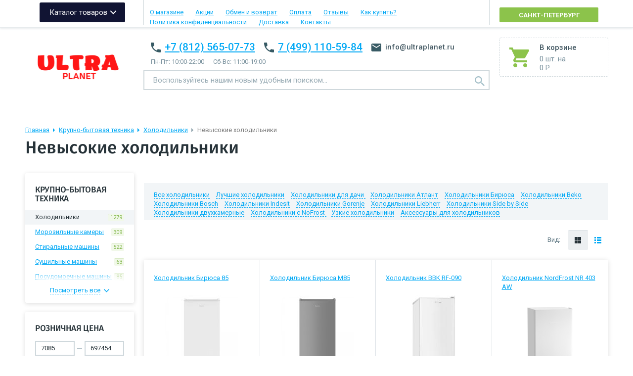

--- FILE ---
content_type: text/html; charset=UTF-8
request_url: https://ultraplanet.ru/holodilniki/filter/ot_81_cm_do_100_cm/
body_size: 35699
content:
<!DOCTYPE html>
<html lang="ru">
<head>
  <meta charset="utf-8">
  <meta name="viewport" content="width=device-width, initial-scale=1.0">
  <title>Купить невысокий холодильник недорого в Спб</title>
  <meta name="keywords" content="бытовая техника, выбрать и купить холодильник, стиральные машины, микроволновые печи, встраиваемую технику, посудомоечные машины" />
	<meta name="description" content="Холодильники в каталоге интернет-магазина ,Ultraplanet.ru , хорошие холодильники с доставкой, со склада в Санкт-Петербурге, в Москве " />
  
  <link rel="stylesheet" href="/libs/bootstrap/bootstrap.min.css">
  <link rel="stylesheet" href="/libs/owl-carousel/owl.carousel.min.css">
  <link rel="stylesheet" href="/libs/countdown/jquery.countdown.min.css">
  <link rel="stylesheet" href="/libs/formstyler/jquery.formstyler.min.css">
  <link rel="stylesheet" href="/libs/jscrollpane/jquery.jscrollpane.min.css">
  <link rel="stylesheet" href="/libs/bx-slider/jquery.bxslider.min.css">
  <link rel="stylesheet" href="/libs/swiper/swiper.min.css">
  <link rel="stylesheet" href="/libs/fancybox/jquery.fancybox.min.css">
  <link rel="stylesheet" href="/libs/jquery/jquery-ui.min.css">
  <link rel="stylesheet" href="/css/main.css?d2d">
  <link rel="stylesheet" href="/css/media.css?aaa11">
  <link rel="stylesheet" href="/css/add.css">
  <link rel='shortcut icon' href='/favicon.ico?1560171137' />
     <link rel="stylesheet" href="/js/menu/css/reset.css?s=111211">
   <link rel="stylesheet" href="/js/menu/css/style.css?ss=211122">


<style>
	.ui-autocomplete {
		z-index: 10000;
	}
	.ui-autocomplete .ui-menu-item {
		padding: 5px;
	}
  .order_tabs {
    padding-top: 10px; 
    padding-bottom: 10px;
  }
  .order_tabs a {
    text-decoration: none;
    border-bottom: 1px dotted;
  }
  .order_tabs a.active {
    font-weight: bold;
  }
</style>
<script>
    var rotate_ban_time = 10;

    var CAT_URL="/holodilniki/filter/ot_81_cm_do_100_cm/";</script>   
<script>
	    var ORDER_VER2 = 1;
	</script>

<!-- Global site tag (gtag.js) - Google Analytics -->
<script async src="https://www.googletagmanager.com/gtag/js?id=G-ZMEYH7SYZ4"></script>
<script>
  window.dataLayer = window.dataLayer || [];
  function gtag(){dataLayer.push(arguments);}
  gtag('js', new Date());

  gtag('config', 'G-ZMEYH7SYZ4');
</script>

<!-- Yandex.Metrika counter -->
<script type="text/javascript" >
   (function(m,e,t,r,i,k,a){m[i]=m[i]||function(){(m[i].a=m[i].a||[]).push(arguments)};
   m[i].l=1*new Date();k=e.createElement(t),a=e.getElementsByTagName(t)[0],k.async=1,k.src=r,a.parentNode.insertBefore(k,a)})
   (window, document, "script", "https://mc.yandex.ru/metrika/tag.js", "ym");

   ym(79701148, "init", {
        clickmap:true,
        trackLinks:true,
        ecommerce: true,
        accurateTrackBounce:true,
        webvisor:true
   });
    // Контейнер данных (JavaScript-массив) в глобальном пространстве имен (window)
    window.dataLayer = window.dataLayer || [];
</script>
<noscript><div><img src="https://mc.yandex.ru/watch/79701148" style="position:absolute; left:-9999px;" alt="" /></div></noscript>
<!-- /Yandex.Metrika counter -->
    <!-- LeadriveSearch/5sayer code starts -->
    <script async src="https://searchcdn.leadrive.me/c/ultraplanet/bundle.js"></script>
    <!-- LeadriveSearch/5sayer code ends -->

</head>
<body>
<header class="header">

<div class="header__top">
   <div class="container">
      <div class="row">
           
		   <div class="header__local"  style="padding:0;" >
                          <div style="">
	<div class="cd-dropdown-wrapper" style="margin: 0; margin-left: 40px; padding-top: 5px;">
      <a class="cd-dropdown-trigger" href="#0" style="color: white; ">Каталог товаров</a>
      <nav class="cd-dropdown">
         <h2>Меню</h2>
         <a href="#0" class="cd-close">Закрыть</a>
         		 <ul class="cd-dropdown-content" id="cd-d-content">
			      <li  class="has-children" >
				<a href="">Телевизоры</a>
								<ul class="cd-secondary-dropdown is-hidden">
					<li class="go-back"><a href="#0">Назад</a></li>
					
										<li  class="has-children" >
						<a href="" class="msub3">Все телевизоры</a>
                          <ul class="is-hidden">
              <li class="go-back"><a href="#0">Назад</a></li>
                                <li >
                  <a href="https://ultraplanet.ru/televizory/">Все телевизоры</a>
                  
                </li>
                                <li >
                  <a href="/televizory/filter/vybor_pokupateley/">Выбор покупателей</a>
                  
                </li>
                                <li >
                  <a href="/televizory/filter/led/">Телевизоры  LED</a>
                  
                </li>
                                <li >
                  <a href="/televizory/filter/nano_cell/">Телевизоры Nano Cell</a>
                  
                </li>
                                <li >
                  <a href="/televizory/filter/oled/">Телевизоры OLED</a>
                  
                </li>
                                <li >
                  <a href="/televizory/filter/smart_tv/">Телевизоры Smart-TV</a>
                  
                </li>
                                <li >
                  <a href="/televizory/filter/qled/">Телевизоры QLED</a>
                  
                </li>
                                <li >
                  <a href="https://ultraplanet.ru/kronchteini_dly_televizorov/">Кронштейны для телевизоров</a>
                  
                </li>
                                
              </ul>
            					</li>
										<li  class="has-children" >
						<a href="" class="msub3">Телевизоры по бренду</a>
                          <ul class="is-hidden">
              <li class="go-back"><a href="#0">Назад</a></li>
                                <li >
                  <a href="/televizory/filter/hyundai/ ">Телевизоры Hyundai</a>
                  
                </li>
                                <li >
                  <a href="/televizory/filter/lg/ ">Телевизоры LG</a>
                  
                </li>
                                <li >
                  <a href="/televizory/filter/samsung/ ">Телевизоры Samsung</a>
                  
                </li>
                                <li >
                  <a href="/televizory/filter/sony/">Телевизоры Sony</a>
                  
                </li>
                                <li >
                  <a href="/televizory/filter/sber/ ">Телевизоры Sber</a>
                  
                </li>
                                <li >
                  <a href="/televizory/filter/xiaomi/">Телевизоры Xiaomi</a>
                  
                </li>
                                <li >
                  <a href="https://ultraplanet.ru/televizory/yandex/">Телевизоры Yandex</a>
                  
                </li>
                                
              </ul>
            					</li>
										<li  class="has-children" >
						<a href="" class="msub3">Телевизоры по диагонали</a>
                          <ul class="is-hidden">
              <li class="go-back"><a href="#0">Назад</a></li>
                                <li >
                  <a href="/televizory/filter/diagonal_32_39">32 "- 39 "</a>
                  
                </li>
                                <li >
                  <a href="/televizory/filter/diagonal_40_50/">40 "- 50 "</a>
                  
                </li>
                                <li >
                  <a href="/televizory/filter/diagonal_51_75/">51 "- 75 "</a>
                  
                </li>
                                <li >
                  <a href="/televizory/filter/diagonal_75_i_bolee/">75" и более</a>
                  
                </li>
                                
              </ul>
            					</li>
										<li  class="has-children" >
						<a href="" class="msub3">Телевизоры по разрешению</a>
                          <ul class="is-hidden">
              <li class="go-back"><a href="#0">Назад</a></li>
                                <li >
                  <a href="/televizory/filter/4k_uhd/">Телевизоры 4K UHD (3840 х 2160)</a>
                  
                </li>
                                <li >
                  <a href="/televizory/filter/full_hd/">Телевизоры Full HD (1920 х 1080)</a>
                  
                </li>
                                <li >
                  <a href="/televizory/filter/hd/">Телевизоры HD (1280 х 720)</a>
                  
                </li>
                                <li >
                  <a href="/televizory/filter/hd_ready/">Телевизоры HD Ready (1366 х 768)</a>
                  
                </li>
                                
              </ul>
            					</li>
							
				</ul> 
							</li> 
			      <li  class="has-children" >
				<a href="">Снегоуборщики</a>
								<ul class="cd-secondary-dropdown is-hidden">
					<li class="go-back"><a href="#0">Назад</a></li>
					
										<li  class="has-children" >
						<a href="" class="msub3">Все снегоуборщики</a>
                          <ul class="is-hidden">
              <li class="go-back"><a href="#0">Назад</a></li>
                                <li >
                  <a href="https://ultraplanet.ru/snegouborchiki/">Все снегоуборщики</a>
                  
                </li>
                                <li >
                  <a href="https://ultraplanet.ru/snegouborchiki/filter/vybor_pokupateley/">Выбор покупателей</a>
                  
                </li>
                                <li >
                  <a href="https://ultraplanet.ru/snegouborchiki/filter/benzinovie_snegouborchiki/">Бензиновые снегоуборщики</a>
                  
                </li>
                                <li >
                  <a href="https://ultraplanet.ru/snegouborchiki/filter/electricheskiy_snegouborchiki/">Электрические снегоуборщики</a>
                  
                </li>
                                <li >
                  <a href="https://ultraplanet.ru/snegouborchiki/filter/samochodnie_benzinovye_snegouborchiki/">Самоходные бензиновые снегоуборщики</a>
                  
                </li>
                                
              </ul>
            					</li>
										<li  class="has-children" >
						<a href="" class="msub3">Снегоуборщики по бренду</a>
                          <ul class="is-hidden">
              <li class="go-back"><a href="#0">Назад</a></li>
                                <li >
                  <a href="https://ultraplanet.ru/snegouborchiki/filter/hyundai/">Снегоуборщики Hyundai</a>
                  
                </li>
                                <li >
                  <a href="https://ultraplanet.ru/snegouborchiki/filter/daewoo/">Снегоуборщики Daewoo</a>
                  
                </li>
                                <li >
                  <a href="https://ultraplanet.ru/snegouborchiki/filter/huter/">Снегоуборщики Huter</a>
                  
                </li>
                                <li >
                  <a href="https://ultraplanet.ru/snegouborchiki/filter/patriot/">Снегоуборщики Patriot</a>
                  
                </li>
                                <li >
                  <a href="https://ultraplanet.ru/snegouborchiki/filter/champion/">Снегоуборщики Champion</a>
                  
                </li>
                                
              </ul>
            					</li>
							
				</ul> 
							</li> 
			      <li  class="has-children" >
				<a href="">Встраиваемая техника</a>
								<ul class="cd-secondary-dropdown is-hidden">
					<li class="go-back"><a href="#0">Назад</a></li>
					
										<li  class="has-children" >
						<a href="" class="msub3">Встраиваемые посудомоечные машины</a>
                          <ul class="is-hidden">
              <li class="go-back"><a href="#0">Назад</a></li>
                                <li >
                  <a href="https://ultraplanet.ru/Vstraivaemie_posudomoechnie_machini/">Все встраиваемые посудомоечные машины</a>
                  
                </li>
                                <li >
                  <a href="/Vstraivaemie_posudomoechnie_machini/filter/vybor_pokupatelei/">Хиты продаж</a>
                  
                </li>
                                <li >
                  <a href="/Vstraivaemie_posudomoechnie_machini/filter/uzkie/">Встраиваемые посудомоечные машины 45 см</a>
                  
                </li>
                                <li >
                  <a href="/Vstraivaemie_posudomoechnie_machini/filter/60_cm/">Встраиваемые посудомоечные машины 60 см</a>
                  
                </li>
                                <li >
                  <a href="/Vstraivaemie_posudomoechnie_machini/filter/na_6_komplektov/">На 6  комплектов посуды</a>
                  
                </li>
                                <li >
                  <a href="/Vstraivaemie_posudomoechnie_machini/filter/na_10_komplektov/">На 10 комплектов посуды</a>
                  
                </li>
                                <li >
                  <a href="/vstraivaemie_posudomoechnie_machini/filter/na_12_komplektov/">На 12 комплектов посуды</a>
                  
                </li>
                                <li >
                  <a href="/Vstraivaemie_posudomoechnie_machini/filter/na_14_komplektov/">На 14 комплектов посуды</a>
                  
                </li>
                                <li >
                  <a href="https://ultraplanet.ru/aksessuaru_dly_posudomoechnich_machin/">Аксессуары для посудомоечных машин</a>
                  
                </li>
                                
              </ul>
            					</li>
										<li  class="has-children" >
						<a href="" class="msub3">Встраиваемые духовые шкафы</a>
                          <ul class="is-hidden">
              <li class="go-back"><a href="#0">Назад</a></li>
                                <li >
                  <a href="https://ultraplanet.ru/elektricheskie_duhovye_shkafy/">Все электрические духовые шкафы </a>
                  
                </li>
                                <li >
                  <a href="https://ultraplanet.ru/gazovie_duxovie_shkafi/">Все газовые духовые шкафы </a>
                  
                </li>
                                <li >
                  <a href="/elektricheskie_duhovye_shkafy/filter/vybor_pokupatelei/">Выбор покупателей</a>
                  
                </li>
                                <li >
                  <a href="/elektricheskie_duhovye_shkafy/filter/s_mikrovolnovkoi/">Электрические духовые шкафы с СВЧ</a>
                  
                </li>
                                <li >
                  <a href="/elektricheskie_duhovye_shkafy/filter/s_grilem_i_konvekciei//">Электрические духовые шкафы с грилем и конвекцией</a>
                  
                </li>
                                <li >
                  <a href="/elektricheskie_duhovye_shkafy/filter/belye/">Электрические духовые шкафы белые</a>
                  
                </li>
                                <li >
                  <a href="/elektricheskie_duhovye_shkafy/filter/chernye/">Электрические духовые шкафы черные</a>
                  
                </li>
                                <li >
                  <a href="/elektricheskie_duhovye_shkafy/filter/3_stekla/">Электрические духовые шкафы с 3 стеклами</a>
                  
                </li>
                                <li >
                  <a href="https://ultraplanet.ru/aksessuari_dly_duchovok_i_plit/">Аксессуары для духовых шкафов</a>
                  
                </li>
                                
              </ul>
            					</li>
										<li  class="has-children" >
						<a href="" class="msub3">Встраиваемые варочные панели</a>
                          <ul class="is-hidden">
              <li class="go-back"><a href="#0">Назад</a></li>
                                <li >
                  <a href="https://ultraplanet.ru/electricheskie_varochnie_paneli/">Все электрические варочные панели</a>
                  
                </li>
                                <li >
                  <a href="https://ultraplanet.ru/gazovie_varochnye_paneli/">Все газовые варочные панели</a>
                  
                </li>
                                <li >
                  <a href="/electricheskie_varochnie_paneli/filter/dvuhkonforochnye/">Электрические варочные панели двухконфорочные</a>
                  
                </li>
                                <li >
                  <a href="/electricheskie_varochnie_paneli/filter/indukcionnye/">Электрические варочные панели индукционные</a>
                  
                </li>
                                <li >
                  <a href="/electricheskie_varochnie_paneli/filter/steklokeramicheskie/">Электрические варочные панели стеклокерамические</a>
                  
                </li>
                                <li >
                  <a href="/gazovie_varochnye_paneli/filter/dvuchkonforochnye/">Газовые варочные панели двухконфорочные</a>
                  
                </li>
                                <li >
                  <a href="/gazovie_varochnye_paneli/filter/hetyrechkonforohnye/">Газовые варочные панели четырехконфорочные</a>
                  
                </li>
                                <li >
                  <a href="/gazovie_varochnye_paneli/filter/iz_zakalennogo_stekla/">Газовые варочные панели из закаленного стекла</a>
                  
                </li>
                                <li >
                  <a href="https://ultraplanet.ru/aksessuari_dly_duchovok_i_plit/">Аксессуары для варочных панелей</a>
                  
                </li>
                                
              </ul>
            					</li>
										<li  class="has-children" >
						<a href="" class="msub3">Встраиваемые микроволновые печи</a>
                          <ul class="is-hidden">
              <li class="go-back"><a href="#0">Назад</a></li>
                                <li >
                  <a href="https://ultraplanet.ru/vstraivaemie_mikrovolnovie_pechi/">Все встраиваемые микроволновые печи</a>
                  
                </li>
                                <li >
                  <a href="/vstraivaemie_mikrovolnovie_pechi/filter/vivor_pokupatelei/">Выбор покупателей</a>
                  
                </li>
                                <li >
                  <a href="/vstraivaemie_mikrovolnovie_pechi/filter/s_grilem/">Встраиваемые микроволновые печи с грилем</a>
                  
                </li>
                                <li >
                  <a href="/vstraivaemie_mikrovolnovie_pechi/filter/belye/">Встраиваемые микроволновые печи белые</a>
                  
                </li>
                                <li >
                  <a href="/vstraivaemie_mikrovolnovie_pechi/filter/serebristye/">Встраиваемые микроволновые печи серебристые</a>
                  
                </li>
                                <li >
                  <a href="/vstraivaemie_mikrovolnovie_pechi/filter/chernye/">Встраиваемые микроволновые печи черные</a>
                  
                </li>
                                <li >
                  <a href="/vstraivaemie_mikrovolnovie_pechi/filter/s_mehanicheskim_upravleniem/   ">С механическим управлением</a>
                  
                </li>
                                <li >
                  <a href="/vstraivaemie_mikrovolnovie_pechi/filter/s_electronnym_upravleniem/">С электронным управлением</a>
                  
                </li>
                                <li >
                  <a href="https://ultraplanet.ru/aksessuari_dly_mikrovolnovich_pechei/">Аксессуары для микроволновых печей</a>
                  
                </li>
                                
              </ul>
            					</li>
										<li  class="has-children" >
						<a href="" class="msub3">Встраиваемые вытяжки</a>
                          <ul class="is-hidden">
              <li class="go-back"><a href="#0">Назад</a></li>
                                <li >
                  <a href="https://ultraplanet.ru/vstraivaemie_vitygki/">Все встраиваемые вытяжки</a>
                  
                </li>
                                <li >
                  <a href="/vstraivaemie_vitygki/filter/vydvignye/">Все встраиваемые выдвижные вытяжки</a>
                  
                </li>
                                <li >
                  <a href="/vstraivaemie_vitygki/filter/polnovstraivaemye/">Все полновстраиваемые вытяжки</a>
                  
                </li>
                                <li >
                  <a href="/vstraivaemie_vitygki/filter/vydvignye_na_50_cm/">Выдвижные встраиваемые вытяжки на 50 см</a>
                  
                </li>
                                <li >
                  <a href="/vstraivaemie_vitygki/filter/polnovstraivaemye_na_50_cm/">Полновстраиваемые вытяжки на 50 см</a>
                  
                </li>
                                <li >
                  <a href="/vstraivaemie_vitygki/filter/vydvignye_na_60_cm/">Выдвижные встраиваемые вытяжки на 60 см</a>
                  
                </li>
                                <li >
                  <a href="/vstraivaemie_vitygki/filter/polnovstraivaemye_na_60_cm/ ">Полновстраиваемые вытяжки на 60 см</a>
                  
                </li>
                                <li >
                  <a href="/vstraivaemie_vitygki/filter/vydvignye_moshnye/">Встраиваемые выдвижные вытяжки мощные</a>
                  
                </li>
                                <li >
                  <a href="/vstraivaemie_vitygki/filter/polnovstraivaemye_moshnye/">Полновстраиваемые вытяжки мощные</a>
                  
                </li>
                                
              </ul>
            					</li>
										<li  class="has-children" >
						<a href="" class="msub3">Встраиваемые холодильники</a>
                          <ul class="is-hidden">
              <li class="go-back"><a href="#0">Назад</a></li>
                                <li >
                  <a href="https://ultraplanet.ru/Vstraivaemie_xolodilniki/">Все встраиваемые холодильники</a>
                  
                </li>
                                <li >
                  <a href="/vstraivaemie_xolodilniki/filter/vybor_pokupateley/">Лучшие встраиваемые холодильники</a>
                  
                </li>
                                <li >
                  <a href="/vstraivaemie_xolodilniki/filter/odnokamernye/   ">Встраиваемые однокамерные холодильники</a>
                  
                </li>
                                <li >
                  <a href="/vstraivaemie_xolodilniki/filter/dvuxkamernye/  ">Встраиваемые двухкамерные холодильники</a>
                  
                </li>
                                <li >
                  <a href="/vstraivaemie_xolodilniki/filter/bez_morozilki/  ">Встраиваемые холодильники без морозилки</a>
                  
                </li>
                                <li >
                  <a href="/vstraivaemie_xolodilniki/filter/no_frost/ ">Встраиваемые холодильники NoFrost</a>
                  
                </li>
                                <li >
                  <a href="/vstraivaemie_xolodilniki/filter/do_150_cm/">Встраиваемые холодильники высотой до 150 см</a>
                  
                </li>
                                <li >
                  <a href="/vstraivaemie_xolodilniki/filter/ot_151_cm/">Встраиваемые холодильники высотой от 151 см</a>
                  
                </li>
                                <li >
                  <a href="https://ultraplanet.ru/aksessuari_dly_cholodilnikov/">Аксессуары для холодильников</a>
                  
                </li>
                                
              </ul>
            					</li>
										<li  class="has-children" >
						<a href="" class="msub3">Встраиваемые морозильные камеры</a>
                          <ul class="is-hidden">
              <li class="go-back"><a href="#0">Назад</a></li>
                                <li >
                  <a href="https://ultraplanet.ru/vstraivaemie_morozilnie_kameri/">Все встраиваемые морозильные камеры</a>
                  
                </li>
                                <li >
                  <a href="/Vstraivaemie_morozilnie_kameri/filter/nedorogie/">Недорогие встраиваемые морозильные камеры</a>
                  
                </li>
                                <li >
                  <a href="/Vstraivaemie_morozilnie_kameri/filter/bolshogo_obema/">Встраиваемые морозилки большого объёма</a>
                  
                </li>
                                <li >
                  <a href="/Vstraivaemie_morozilnie_kameri/filter/do_90_cm/">Встраиваемые морозилки до 90 см</a>
                  
                </li>
                                <li >
                  <a href="/vstraivaemie_morozilnie_kameri/filter/no_frost/ ">Встраиваемые морозильные камеры с NoFrost</a>
                  
                </li>
                                
              </ul>
            					</li>
										<li  class="has-children" >
						<a href="" class="msub3">Встраиваемые стиральные машины</a>
                          <ul class="is-hidden">
              <li class="go-back"><a href="#0">Назад</a></li>
                                <li >
                  <a href="https://ultraplanet.ru/Vctraivaemie_stiralnie_machini/">Все встраиваемые стиральные машины</a>
                  
                </li>
                                <li >
                  <a href="/vctraivaemie_stiralnie_machini/filter/candy/">Встраиваемые стиральные машины Candy</a>
                  
                </li>
                                <li >
                  <a href="/vctraivaemie_stiralnie_machini/filter/korting/">Встраиваемые стиральные машины Korting</a>
                  
                </li>
                                <li >
                  <a href="/vctraivaemie_stiralnie_machini/filter/krona/">Встраиваемые стиральные машины Krona</a>
                  
                </li>
                                
              </ul>
            					</li>
							
				</ul> 
							</li> 
			      <li  class="has-children" >
				<a href="">Холодильники</a>
								<ul class="cd-secondary-dropdown is-hidden">
					<li class="go-back"><a href="#0">Назад</a></li>
					
										<li  class="has-children" >
						<a href="" class="msub3">Все холодильники </a>
                          <ul class="is-hidden">
              <li class="go-back"><a href="#0">Назад</a></li>
                                <li >
                  <a href="https://ultraplanet.ru/holodilniki/">Все холодильники</a>
                  
                </li>
                                <li >
                  <a href="/holodilniki/filter/luhshie_holodilniki/">Лучшие холодильники</a>
                  
                </li>
                                <li >
                  <a href="https://ultraplanet.ru/holodilniki/filter/dly_dachi/">Холодильники для дачи </a>
                  
                </li>
                                <li >
                  <a href="/holodilniki/filter/uzkie_holodlniki/">Узкие холодильники </a>
                  
                </li>
                                <li >
                  <a href="/holodilniki/filter/odhokamernye/">Холодильники однокамерные</a>
                  
                </li>
                                <li >
                  <a href="/holodilniki/filter/no_frost/">Холодильники с NoFrost</a>
                  
                </li>
                                <li >
                  <a href="/holodilniki/filter/bez_morozilki/">Холодильники без морозилки</a>
                  
                </li>
                                <li >
                  <a href="/holodilniki/filter/side_by_side/">Холодильники Side-by-Side</a>
                  
                </li>
                                <li >
                  <a href="https://ultraplanet.ru/vinnye_shkafy/">Винные шкафы</a>
                  
                </li>
                                <li >
                  <a href="https://ultraplanet.ru/avtocholodilniki/">Автохолодильники  </a>
                  
                </li>
                                
              </ul>
            					</li>
										<li  class="has-children" >
						<a href="" class="msub3">Холодильники по бренду</a>
                          <ul class="is-hidden">
              <li class="go-back"><a href="#0">Назад</a></li>
                                <li >
                  <a href="/holodilniki/filter/atlant/">Холодильники Атлант</a>
                  
                </li>
                                <li >
                  <a href="/holodilniki/filter/birusa/">Холодильники Бирюса</a>
                  
                </li>
                                <li >
                  <a href="/holodilniki/filter/beko/">Холодильники Beko</a>
                  
                </li>
                                <li >
                  <a href="/holodilniki/filter/indesit/">Холодильники Indesit</a>
                  
                </li>
                                <li >
                  <a href="/holodilniki/filter/gorenje/">Холодильники Gorenje</a>
                  
                </li>
                                <li >
                  <a href="/holodilniki/filter/korting/">Холодильники Korting</a>
                  
                </li>
                                <li >
                  <a href="/holodilniki/filter/liebherr/">Холодильники Liebherr</a>
                  
                </li>
                                <li >
                  <a href="/holodilniki/filter/maunfeld/">Холодильники Maunfeld</a>
                  
                </li>
                                <li >
                  <a href="/holodilniki/filter/nordfrost/">Холодильники NordFrost</a>
                  
                </li>
                                
              </ul>
            					</li>
										<li  class="has-children" >
						<a href="" class="msub3">Холодильники по высоте</a>
                          <ul class="is-hidden">
              <li class="go-back"><a href="#0">Назад</a></li>
                                <li >
                  <a href="/holodilniki/filter/do_80_cm/">Высота до 80 см</a>
                  
                </li>
                                <li >
                  <a href="/holodilniki/filter/ot_81_cm_do_100_cm/">Высота от 81 см до 100 см</a>
                  
                </li>
                                <li >
                  <a href="/holodilniki/filter/ot_101_cm_do_150_cm/">Высота от 101 см до 150 см</a>
                  
                </li>
                                <li >
                  <a href="/holodilniki/filter/ot_151_cm_do_185_cm/">Высота от 151 см до 185 см</a>
                  
                </li>
                                <li >
                  <a href="/holodilniki/filter/ot_186_cm_do_200_cm/">Высота от 186 см до 200 см</a>
                  
                </li>
                                <li >
                  <a href="/holodilniki/filter/bolee_201_cm/">Высота более 201 см </a>
                  
                </li>
                                
              </ul>
            					</li>
										<li  class="has-children" >
						<a href="" class="msub3">Холодильники по расположению морозилки</a>
                          <ul class="is-hidden">
              <li class="go-back"><a href="#0">Назад</a></li>
                                <li >
                  <a href="/holodilniki/filter/s_verchnei_morozikloi/">Все холодильники с верхней морозилкой</a>
                  
                </li>
                                <li >
                  <a href="/holodilniki/filter/s_nignei_morozilkoi/">Все холодильники с нижней морозилкой</a>
                  
                </li>
                                <li >
                  <a href="/holodilniki/filter/morozilka_snizu_no_frost/">Морозилка снизу с NoFrost</a>
                  
                </li>
                                <li >
                  <a href="/holodilniki/filter/morozilka_sverhu_no_frost/">Морозилка сверху с NoFrost</a>
                  
                </li>
                                <li >
                  <a href="/holodilniki/filter/uzkie_holodilniki_s_nignei_morozilkoi/">Узкие холодильники с нижней морозилкой</a>
                  
                </li>
                                <li >
                  <a href="/holodilniki/filter/uzkie_holodilniki_s_verhnei_morozilkoi/">Узкие холодильники с верхней  морозилкой</a>
                  
                </li>
                                
              </ul>
            					</li>
							
				</ul> 
							</li> 
			      <li  class="has-children" >
				<a href="">Морозильные камеры</a>
								<ul class="cd-secondary-dropdown is-hidden">
					<li class="go-back"><a href="#0">Назад</a></li>
					
										<li  class="has-children" >
						<a href="" class="msub3">Морозильные камеры</a>
                          <ul class="is-hidden">
              <li class="go-back"><a href="#0">Назад</a></li>
                                <li >
                  <a href="https://ultraplanet.ru/Morozilynye_kamery/">Все морозильники</a>
                  
                </li>
                                <li >
                  <a href="/morozilynye_kamery/filter/vybor_pokupateley/">Хиты продаж </a>
                  
                </li>
                                <li >
                  <a href="/morozilynye_kamery/filter/chkafy/">Морозильные камеры</a>
                  
                </li>
                                <li >
                  <a href="/morozilynye_kamery/filter/lary/">Морозильные лари</a>
                  
                </li>
                                <li >
                  <a href="/morozilynye_kamery/filter/nedorogie_shkafy/">Недорогие морозильные камеры</a>
                  
                </li>
                                <li >
                  <a href="/morozilynye_kamery/filter/nedorogie_lary/">Недорогие морозильные лари</a>
                  
                </li>
                                <li >
                  <a href="/morozilynye_kamery/filter/nebolshie_shkafy/">Небольшие морозильные камеры</a>
                  
                </li>
                                <li >
                  <a href="/morozilynye_kamery/filter/nebolshie_lary/">Небольшие морозильные лари</a>
                  
                </li>
                                <li >
                  <a href="/morozilynye_kamery/filter/no_frost/ ">Морозильные камеры NoFrost</a>
                  
                </li>
                                
              </ul>
            					</li>
										<li  class="has-children" >
						<a href="" class="msub3">По бренду</a>
                          <ul class="is-hidden">
              <li class="go-back"><a href="#0">Назад</a></li>
                                <li >
                  <a href="/morozilynye_kamery/filter/atlant/">Морозилки Атлант</a>
                  
                </li>
                                <li >
                  <a href="/morozilynye_kamery/filter/birusa/">Морозилки Бирюса</a>
                  
                </li>
                                <li >
                  <a href="/morozilynye_kamery/filter/beko/">Морозилки Beko</a>
                  
                </li>
                                <li >
                  <a href="/morozilynye_kamery/filter/gorenje/">Морозилки Gorenje</a>
                  
                </li>
                                <li >
                  <a href="/morozilynye_kamery/filter/liebherr/">Морозилки Liebherr</a>
                  
                </li>
                                <li >
                  <a href="/morozilynye_kamery/filter/nordfrost/">Морозилки NordFrost</a>
                  
                </li>
                                <li >
                  <a href="/morozilynye_kamery/filter/pozis/">Морозилки Pozis</a>
                  
                </li>
                                <li >
                  <a href="/morozilynye_kamery/filter/frostor/">Морозилки Frostor</a>
                  
                </li>
                                
              </ul>
            					</li>
										<li  class="has-children" >
						<a href="" class="msub3">По высоте</a>
                          <ul class="is-hidden">
              <li class="go-back"><a href="#0">Назад</a></li>
                                <li >
                  <a href="/morozilynye_kamery/filter/do_80_cm/">Высота до 80 см</a>
                  
                </li>
                                <li >
                  <a href="/morozilynye_kamery/filter/ot_81_do_150_cm/">Высота от 81 см до 150 см</a>
                  
                </li>
                                <li >
                  <a href="/morozilynye_kamery/filter/ot_151_do_186_cm/">Высота от 151 см до 186 см</a>
                  
                </li>
                                <li >
                  <a href="/morozilynye_kamery/filter/ot_187_i_bolee/">Высота от 187 см</a>
                  
                </li>
                                
              </ul>
            					</li>
										<li  class="has-children" >
						<a href="" class="msub3">По объёму</a>
                          <ul class="is-hidden">
              <li class="go-back"><a href="#0">Назад</a></li>
                                <li >
                  <a href="/morozilynye_kamery/filter/do_100_litrov/">До 100 литров</a>
                  
                </li>
                                <li >
                  <a href="/morozilynye_kamery/filter/ot_101_do_200_litrov/">от 101 до 200 литров</a>
                  
                </li>
                                <li >
                  <a href="/morozilynye_kamery/filter/ot_201_do_300_litrov/">От 201 до 300 литров</a>
                  
                </li>
                                <li >
                  <a href="/morozilynye_kamery/filter/bolee_301_litra/">Свыше 301 литра</a>
                  
                </li>
                                
              </ul>
            					</li>
							
				</ul> 
							</li> 
			      <li  class="has-children" >
				<a href="">Стиральные машины</a>
								<ul class="cd-secondary-dropdown is-hidden">
					<li class="go-back"><a href="#0">Назад</a></li>
					
										<li  class="has-children" >
						<a href="" class="msub3">Все стиральные машины</a>
                          <ul class="is-hidden">
              <li class="go-back"><a href="#0">Назад</a></li>
                                <li >
                  <a href="https://ultraplanet.ru/Stiralynye_mashiny/">Все стиральные машины</a>
                  
                </li>
                                <li >
                  <a href="/stiralynye_mashiny/filter/vybor_pokepateley/">Лучшие стиральные машины</a>
                  
                </li>
                                <li >
                  <a href="https://ultraplanet.ru/stiralnie_mashiny_aktivatornye/">Стиральные машины для дачи</a>
                  
                </li>
                                <li >
                  <a href="/stiralynye_mashiny/filter/s_frontalnoi_zagruzkoi/">Стиральные машины с фронтальной загрузкой </a>
                  
                </li>
                                <li >
                  <a href="/stiralynye_mashiny/filter/s_verhnei_zagruzkoi/">Стиральные машины с вертикальной загрузкой</a>
                  
                </li>
                                <li >
                  <a href="/stiralynye_mashiny/filter/uzkie/">Стиральные машины узкие</a>
                  
                </li>
                                <li >
                  <a href="/stiralynye_mashiny/filter/s_suhkoi/">Стиральные машины с сушкой</a>
                  
                </li>
                                <li >
                  <a href="https://ultraplanet.ru/Sushilynye_mashiny/">Все сушильные машины</a>
                  
                </li>
                                
              </ul>
            					</li>
										<li  class="has-children" >
						<a href="" class="msub3">По бренду</a>
                          <ul class="is-hidden">
              <li class="go-back"><a href="#0">Назад</a></li>
                                <li >
                  <a href="/stiralynye_mashiny/filter/atlant/">Стиральные машины Атлант</a>
                  
                </li>
                                <li >
                  <a href="/stiralynye_mashiny/filter/birusa/">Стиральные машины Бирюса</a>
                  
                </li>
                                <li >
                  <a href="/stiralynye_mashiny/filter/beko/">Стиральные машины Beko</a>
                  
                </li>
                                <li >
                  <a href="/stiralynye_mashiny/filter/candy/">Стиральные машины Candy</a>
                  
                </li>
                                <li >
                  <a href="/stiralynye_mashiny/filter/centek/">Стиральные машины Centek</a>
                  
                </li>
                                <li >
                  <a href="/stiralynye_mashiny/filter/indesit/">Стиральные машины Indesit</a>
                  
                </li>
                                <li >
                  <a href="/stiralynye_mashiny/filter/gorenje/">Стиральные машины Gorenje</a>
                  
                </li>
                                <li >
                  <a href="/stiralynye_mashiny/filter/korting/">Стиральные машины Korting</a>
                  
                </li>
                                <li >
                  <a href="/stiralynye_mashiny/filter/schaub_lorenz/">Стиральные машины Schaub Lorenz</a>
                  
                </li>
                                
              </ul>
            					</li>
										<li  class="has-children" >
						<a href="" class="msub3">По загрузке</a>
                          <ul class="is-hidden">
              <li class="go-back"><a href="#0">Назад</a></li>
                                <li >
                  <a href="/stiralynye_mashiny/filter/do_3_kg/">Загрузка до 3 кг</a>
                  
                </li>
                                <li >
                  <a href="/stiralynye_mashiny/filter/ot_4_do_5_kg/">Загрузка от 4 до 5 кг</a>
                  
                </li>
                                <li >
                  <a href="/stiralynye_mashiny/filter/ot_6_do_7_kg/">Загрузка от 6 до 7 кг</a>
                  
                </li>
                                <li >
                  <a href="/stiralynye_mashiny/filter/bolee_8_kg/">Загрузка более 8 кг</a>
                  
                </li>
                                
              </ul>
            					</li>
										<li  class="has-children" >
						<a href="" class="msub3">По отжиму</a>
                          <ul class="is-hidden">
              <li class="go-back"><a href="#0">Назад</a></li>
                                <li >
                  <a href="/stiralynye_mashiny/filter/do_800_oborotov/">Отжим до 800 об/мин</a>
                  
                </li>
                                <li >
                  <a href="/stiralynye_mashiny/filter/ot_900_do_1200_oborotov/">Отжим от 900 до 1200 об/мин</a>
                  
                </li>
                                <li >
                  <a href="/stiralynye_mashiny/filter/bolee_1300_oborotov/">Отжим свыше 1300 об/мин</a>
                  
                </li>
                                <li >
                  <a href="/stiralynye_mashiny/filter/bez_otgima/">Без отжима</a>
                  
                </li>
                                
              </ul>
            					</li>
							
				</ul> 
							</li> 
			      <li  class="has-children" >
				<a href="">Сушильные машины</a>
								<ul class="cd-secondary-dropdown is-hidden">
					<li class="go-back"><a href="#0">Назад</a></li>
					
										<li  class="has-children" >
						<a href="" class="msub3">Все сушильные машины</a>
                          <ul class="is-hidden">
              <li class="go-back"><a href="#0">Назад</a></li>
                                <li >
                  <a href="https://ultraplanet.ru/Sushilynye_mashiny/">Все сушильные машины</a>
                  
                </li>
                                <li >
                  <a href="https://ultraplanet.ru/Sushilynye_mashiny/filter/s_kondensacionnym/">Сушильные машины с конденсационным типом сушки </a>
                  
                </li>
                                <li >
                  <a href="https://ultraplanet.ru/Sushilynye_mashiny/filter/s_teplovym_nasosom/">Сушильные машины с конденсационным и тепловым насосом типом сушки </a>
                  
                </li>
                                
              </ul>
            					</li>
										<li  class="has-children" >
						<a href="" class="msub3">Сушильные машины по бренду</a>
                          <ul class="is-hidden">
              <li class="go-back"><a href="#0">Назад</a></li>
                                <li >
                  <a href="https://ultraplanet.ru/Sushilynye_mashiny/filter/beko/">Сушильные машины Beko</a>
                  
                </li>
                                <li >
                  <a href="https://ultraplanet.ru/Sushilynye_mashiny/filter/bosch/">Сушильные машины Bosch</a>
                  
                </li>
                                <li >
                  <a href="https://ultraplanet.ru/Sushilynye_mashiny/filter/candy/">Сушильные машины Candy</a>
                  
                </li>
                                
              </ul>
            					</li>
							
				</ul> 
							</li> 
			      <li  class="has-children" >
				<a href="">Посудомоечные машины</a>
								<ul class="cd-secondary-dropdown is-hidden">
					<li class="go-back"><a href="#0">Назад</a></li>
					
										<li  class="has-children" >
						<a href="" class="msub3">Посудомоечные машины</a>
                          <ul class="is-hidden">
              <li class="go-back"><a href="#0">Назад</a></li>
                                <li >
                  <a href="https://ultraplanet.ru/posudomoechnye_mashiny/">Все посудомоечные машины</a>
                  
                </li>
                                <li >
                  <a href="/posudomoechnye_mashiny/filter/vybor_pokupateley/">Хиты продаж</a>
                  
                </li>
                                <li >
                  <a href="/posudomoechnye_mashiny/filter/na_45_cm/">Посудомоечные машины 45 см</a>
                  
                </li>
                                <li >
                  <a href="/posudomoechnye_mashiny/filter/na_60_cm/">Посудомоечные машины 60 см</a>
                  
                </li>
                                <li >
                  <a href="/posudomoechnye_mashiny/filter/nastolnye/">Настольные посудомоечные машины</a>
                  
                </li>
                                <li >
                  <a href="/posudomoechnye_mashiny/filter/na_9_komplektov/">На 9 комплектов посуды</a>
                  
                </li>
                                <li >
                  <a href="/posudomoechnye_mashiny/filter/na_12_komplektov/">На 12 комплектов посуды</a>
                  
                </li>
                                <li >
                  <a href="/posudomoechnye_mashiny/filter/na_14_komplektov/">На 14 комплектов посуды</a>
                  
                </li>
                                <li >
                  <a href="https://ultraplanet.ru/aksessuaru_dly_posudomoechnich_machin/">Аксессуары для посудомоечных машин</a>
                  
                </li>
                                
              </ul>
            					</li>
										<li  class="has-children" >
						<a href="" class="msub3">По бренду</a>
                          <ul class="is-hidden">
              <li class="go-back"><a href="#0">Назад</a></li>
                                <li >
                  <a href="/posudomoechnye_mashiny/filter/birusa/">Посудомоечные машины Бирюса</a>
                  
                </li>
                                <li >
                  <a href="/posudomoechnye_mashiny/filter/beko/">Посудомоечные машины Beko</a>
                  
                </li>
                                <li >
                  <a href="/posudomoechnye_mashiny/filter/candy/">Посудомоечные машины Candy</a>
                  
                </li>
                                <li >
                  <a href="/posudomoechnye_mashiny/filter/indesit/">Посудомоечные машины Indesit</a>
                  
                </li>
                                <li >
                  <a href="/posudomoechnye_mashiny/filter/korting/">Посудомоечные машины Korting</a>
                  
                </li>
                                <li >
                  <a href="/posudomoechnye_mashiny/filter/gorenje/">Посудомоечные машины Gorenje</a>
                  
                </li>
                                <li >
                  <a href="/posudomoechnye_mashiny/filter/hotpoint_ariston/">Посудомоечные машины Hotpoint-Ariston</a>
                  
                </li>
                                <li >
                  <a href="/posudomoechnye_mashiny/filter/midea/">Посудомоечные машины Midea</a>
                  
                </li>
                                
              </ul>
            					</li>
							
				</ul> 
							</li> 
			      <li  class="has-children" >
				<a href="">Плиты</a>
								<ul class="cd-secondary-dropdown is-hidden">
					<li class="go-back"><a href="#0">Назад</a></li>
					
										<li  class="has-children" >
						<a href="" class="msub3">Электрические плиты</a>
                          <ul class="is-hidden">
              <li class="go-back"><a href="#0">Назад</a></li>
                                <li >
                  <a href="https://ultraplanet.ru/elektricheskie_plity/">Все электрические плиты</a>
                  
                </li>
                                <li >
                  <a href="/elektricheskie_plity/filter/vybor_pokupateley/">Хиты продаж</a>
                  
                </li>
                                <li >
                  <a href="/elektricheskie_plity/filter/50_cm/">Электрические плиты 50 см </a>
                  
                </li>
                                <li >
                  <a href="/elektricheskie_plity/filter/60_cm/">Электрические плиты 60 см</a>
                  
                </li>
                                <li >
                  <a href="/elektricheskie_plity/filter/s_grilem_i_konvekciei/">Электрические плиты с грилем и конвекцией</a>
                  
                </li>
                                <li >
                  <a href="/elektricheskie_plity/filter/belye/">Электрические плиты белые</a>
                  
                </li>
                                <li >
                  <a href="/elektricheskie_plity/filter/chernye/">Электрические плиты черные</a>
                  
                </li>
                                <li >
                  <a href="/elektricheskie_plity/filter/serebristye/">Электрические плиты серебристые</a>
                  
                </li>
                                <li >
                  <a href="https://ultraplanet.ru/aksessuari_dly_duchovok_i_plit/">Аксессуары для электрических плит</a>
                  
                </li>
                                
              </ul>
            					</li>
										<li  class="has-children" >
						<a href="" class="msub3">Газовые плиты</a>
                          <ul class="is-hidden">
              <li class="go-back"><a href="#0">Назад</a></li>
                                <li >
                  <a href="https://ultraplanet.ru/gazovie_plity/">Все газовые плиты</a>
                  
                </li>
                                <li >
                  <a href="/gazovie_plity/filter/vybor_pokupatelei/">Выбор покупателей</a>
                  
                </li>
                                <li >
                  <a href="/gazovie_plity/filter/50_cm/">Газовые плиты 50 см</a>
                  
                </li>
                                <li >
                  <a href="/gazovie_plity/filter/60_cm/">Газовые плиты 60 см </a>
                  
                </li>
                                <li >
                  <a href="/gazovie_plity/filter/s_grilem/">Газовые плиты с грилем</a>
                  
                </li>
                                <li >
                  <a href="/gazovie_plity/filter/chernye/">Газовые плиты черные</a>
                  
                </li>
                                <li >
                  <a href="/gazovie_plity/filter/belye/">Газовые плиты белые</a>
                  
                </li>
                                <li >
                  <a href="/gazovie_plity/filter/serebristye/">Газовые плиты серебристые</a>
                  
                </li>
                                <li >
                  <a href="https://ultraplanet.ru/aksessuari_dly_duchovok_i_plit/">Аксессуары для плит и духовок</a>
                  
                </li>
                                
              </ul>
            					</li>
										<li  class="has-children" >
						<a href="" class="msub3">Настольные электрические плиты</a>
                          <ul class="is-hidden">
              <li class="go-back"><a href="#0">Назад</a></li>
                                <li >
                  <a href="https://ultraplanet.ru/nastolnie_elektricheskie_plity/">Все настольные электрические плиты</a>
                  
                </li>
                                <li >
                  <a href="/nastolnie_elektricheskie_plity/filter/odnokonforochnye/">Одноконфорочные</a>
                  
                </li>
                                <li >
                  <a href="/nastolnie_elektricheskie_plity/filter/dvuchkonforochnye/">Двухконфорочные</a>
                  
                </li>
                                <li >
                  <a href="/nastolnie_elektricheskie_plity/filter/indukcionnye/">Индукционные</a>
                  
                </li>
                                <li >
                  <a href="/nastolnie_elektricheskie_plity/filter/belye/">Настольные электрические плиты белые</a>
                  
                </li>
                                <li >
                  <a href="/nastolnie_elektricheskie_plity/filter/korichnevye/">Настольные электрические плиты коричневые</a>
                  
                </li>
                                <li >
                  <a href="/nastolnie_elektricheskie_plity/filter/chernye/">Настольные электрические плиты черные</a>
                  
                </li>
                                
              </ul>
            					</li>
										<li  class="has-children" >
						<a href="" class="msub3">Настольные газовые плиты</a>
                          <ul class="is-hidden">
              <li class="go-back"><a href="#0">Назад</a></li>
                                <li >
                  <a href="https://ultraplanet.ru/nastolnie_gazovie_plity/">Все настольные газовые плиты</a>
                  
                </li>
                                <li >
                  <a href="/nastolnie_gazovie_plity/filter/odnokonforochnye_gazovye/">Одноконфорочные </a>
                  
                </li>
                                <li >
                  <a href="/nastolnie_gazovie_plity/filter/dvuchkonforochnye/">Двухконфорочные</a>
                  
                </li>
                                <li >
                  <a href="/nastolnie_gazovie_plity/filter/trechkonforochnye/ ">Трехконфорочные</a>
                  
                </li>
                                <li >
                  <a href="/nastolnie_gazovie_plity/filter/chetyrechkonforochnye/ ">Четырехконфорочные</a>
                  
                </li>
                                <li >
                  <a href="/nastolnie_gazovie_plity/filter/belye/">Настольные газовые плиты белые</a>
                  
                </li>
                                <li >
                  <a href="/nastolnie_gazovie_plity/filter/korichnevie/ ">Настольные газовые плиты коричневые</a>
                  
                </li>
                                
              </ul>
            					</li>
										<li  class="has-children" >
						<a href="" class="msub3">Комбинированные плиты</a>
                          <ul class="is-hidden">
              <li class="go-back"><a href="#0">Назад</a></li>
                                <li >
                  <a href="https://ultraplanet.ru/kombinirovannie_plity/">Все комбинированные плиты</a>
                  
                </li>
                                <li >
                  <a href="/kombinirovannie_plity/filter/s_electroduchovkoi/">Комбинированные плиты с электрической духовкой</a>
                  
                </li>
                                <li >
                  <a href="/kombinirovannie_plity/filter/s_gazovoi_duchovkoi/">Комбинированные плиты с газовой духовкой </a>
                  
                </li>
                                <li >
                  <a href="/kombinirovannie_plity/filter/gazovie_plity_s_elektroduchovkoi/">Газовые плиты с электрической духовкой</a>
                  
                </li>
                                <li >
                  <a href="/kombinirovannie_plity/filter/belye/">Комбинированные плиты белые</a>
                  
                </li>
                                <li >
                  <a href="/kombinirovannie_plity/filter/korichnevie/">Комбинированные плиты коричневые</a>
                  
                </li>
                                <li >
                  <a href="/kombinirovannie_plity/filter/serebristye/">Комбинированные плиты серебристые</a>
                  
                </li>
                                <li >
                  <a href="https://ultraplanet.ru/aksessuari_dly_duchovok_i_plit/">Аксессуары для плит</a>
                  
                </li>
                                
              </ul>
            					</li>
							
				</ul> 
							</li> 
			      <li  class="has-children" >
				<a href="">Вытяжки</a>
								<ul class="cd-secondary-dropdown is-hidden">
					<li class="go-back"><a href="#0">Назад</a></li>
					
										<li  class="has-children" >
						<a href="" class="msub3">Купольные</a>
                          <ul class="is-hidden">
              <li class="go-back"><a href="#0">Назад</a></li>
                                <li >
                  <a href="https://ultraplanet.ru/kupolnie_vitygki/">Все купольные вытяжки</a>
                  
                </li>
                                <li >
                  <a href="/kupolnie_vitygki/filter/vybor_pokupatelei/">Хиты продаж</a>
                  
                </li>
                                <li >
                  <a href="/kupolnie_vitygki/filter/50_cm/">Купольные вытяжки 50 см</a>
                  
                </li>
                                <li >
                  <a href="/kupolnie_vitygki/filter/60_cm/">Купольные вытяжки 60 см</a>
                  
                </li>
                                <li >
                  <a href="/kupolnie_vitygki/filter/90_cm/">Купольные вытяжки 90 см</a>
                  
                </li>
                                <li >
                  <a href="/kupolnie_vitygki/filter/belye/">Купольные вытяжки белые</a>
                  
                </li>
                                <li >
                  <a href="/kupolnie_vitygki/filter/serebristye/">Купольные вытяжки серебристые</a>
                  
                </li>
                                <li >
                  <a href="/kupolnie_vitygki/filter/chernye/">Купольные вытяжки черные</a>
                  
                </li>
                                <li >
                  <a href="https://ultraplanet.ru/aksessuari_dly_vityzek/">Аксессуары для вытяжек</a>
                  
                </li>
                                
              </ul>
            					</li>
										<li  class="has-children" >
						<a href="" class="msub3">Наклонные</a>
                          <ul class="is-hidden">
              <li class="go-back"><a href="#0">Назад</a></li>
                                <li >
                  <a href="https://ultraplanet.ru/naklonnie_vytygki/">Все наклонные вытяжки</a>
                  
                </li>
                                <li >
                  <a href="/naklonnie_vytygki/filter/vybor_pokupatelei/">Хиты продаж</a>
                  
                </li>
                                <li >
                  <a href="/naklonnie_vytygki/filter/50_cm/">Наклонные вытяжки 50 см</a>
                  
                </li>
                                <li >
                  <a href="/naklonnie_vytygki/filter/60_cm/">Наклонные вытяжки 60 см</a>
                  
                </li>
                                <li >
                  <a href="/naklonnie_vytygki/filter/90_cm/">Наклонные вытяжки 90 см</a>
                  
                </li>
                                <li >
                  <a href="/naklonnie_vytygki/filter/belye/">Наклонные вытяжки белые</a>
                  
                </li>
                                <li >
                  <a href="/naklonnie_vytygki/filter/serebristye/">Наклонные вытяжки серебристые</a>
                  
                </li>
                                <li >
                  <a href="/naklonnie_vytygki/filter/chernye/">Наклонные вытяжки черные</a>
                  
                </li>
                                <li >
                  <a href="https://ultraplanet.ru/aksessuari_dly_vityzek/">Аксессуары для вытяжек</a>
                  
                </li>
                                
              </ul>
            					</li>
										<li  class="has-children" >
						<a href="" class="msub3">Встраиваемые вытяжки</a>
                          <ul class="is-hidden">
              <li class="go-back"><a href="#0">Назад</a></li>
                                <li >
                  <a href="https://ultraplanet.ru/vstraivaemie_vitygki/filter/vydvignye/">Все встраиваемые выдвижные вытяжки</a>
                  
                </li>
                                <li >
                  <a href="/vstraivaemie_vitygki/filter/polnovstraivaemye/">Все полновстраиваемые вытяжки</a>
                  
                </li>
                                <li >
                  <a href="/vstraivaemie_vitygki/filter/vydvignye_na_50_cm/">Встраиваемые выдвижные вытяжки на 50 см</a>
                  
                </li>
                                <li >
                  <a href="/vstraivaemie_vitygki/filter/vydvignye_na_60_cm/ ">Встраиваемые выдвижные вытяжки на 60 см</a>
                  
                </li>
                                <li >
                  <a href="/vstraivaemie_vitygki/filter/polnovstraivaemye_na_50_cm/ ">Полновстраиваемые вытяжки на 50 см</a>
                  
                </li>
                                <li >
                  <a href="/vstraivaemie_vitygki/filter/polnovstraivaemye_na_60_cm/">Полновстраиваемые вытяжки на 60 см</a>
                  
                </li>
                                <li >
                  <a href="/vstraivaemie_vitygki/filter/vydvignye_serebristye/">Встраиваемые выдвижные вытяжки серебристые</a>
                  
                </li>
                                <li >
                  <a href="/vstraivaemie_vitygki/filter/polnovstraivaemie_serebristye/">Полновстраиваемые вытяжки серебристые</a>
                  
                </li>
                                <li >
                  <a href="https://ultraplanet.ru/aksessuari_dly_vityzek/">Аксессуары для вытяжек</a>
                  
                </li>
                                
              </ul>
            					</li>
										<li  class="has-children" >
						<a href="" class="msub3">Козырьковые</a>
                          <ul class="is-hidden">
              <li class="go-back"><a href="#0">Назад</a></li>
                                <li >
                  <a href="https://ultraplanet.ru/kozirkovie_vitygki/">Все козырьковые вытяжки</a>
                  
                </li>
                                <li >
                  <a href="/kozirkovie_vitygki/filter/nedorogie/">Козырьковые вытяжки недорогие</a>
                  
                </li>
                                <li >
                  <a href="/kozirkovie_vitygki/filter/50_cm/">Козырьковые вытяжки 50 см</a>
                  
                </li>
                                <li >
                  <a href="/kozirkovie_vitygki/filter/60_cm/">Козырьковые вытяжки  60 см</a>
                  
                </li>
                                <li >
                  <a href="/kozirkovie_vitygki/filter/belye/">Козырьковые вытяжки белые</a>
                  
                </li>
                                <li >
                  <a href="/kozirkovie_vitygki/filter/korichnevie/">Козырьковые вытяжки коричневые</a>
                  
                </li>
                                <li >
                  <a href="/kozirkovie_vitygki/filter/serebristye/">Козырьковые вытяжки серебристые</a>
                  
                </li>
                                <li >
                  <a href="/kozirkovie_vitygki/filter/chernye/">Козырьковые вытяжки черные</a>
                  
                </li>
                                <li >
                  <a href="https://ultraplanet.ru/aksessuari_dly_vityzek/">Аксессуары для вытяжек</a>
                  
                </li>
                                
              </ul>
            					</li>
										<li  class="has-children" >
						<a href="" class="msub3">Островные</a>
                          <ul class="is-hidden">
              <li class="go-back"><a href="#0">Назад</a></li>
                                <li >
                  <a href="https://ultraplanet.ru/ostrovnie_vitygki/">Все островные вытяжки</a>
                  
                </li>
                                <li >
                  <a href="/ostrovnie_vitygki/filter/vybor_pokupatelei/">Выбор покупателей</a>
                  
                </li>
                                <li >
                  <a href="/ostrovnie_vitygki/filter/39_cm/">Островные вытяжки 39 см</a>
                  
                </li>
                                <li >
                  <a href="/ostrovnie_vitygki/filter/43_47_cm/">Островные вытяжки 43 - 47 см</a>
                  
                </li>
                                <li >
                  <a href="/ostrovnie_vitygki/filter/belye/">Островные вытяжки белые</a>
                  
                </li>
                                <li >
                  <a href="/ostrovnie_vitygki/filter/serebristye/">Островные вытяжки серебристые</a>
                  
                </li>
                                <li >
                  <a href="/ostrovnie_vitygki/filter/chernye/">Островные вытяжки черные</a>
                  
                </li>
                                <li >
                  <a href="https://ultraplanet.ru/aksessuari_dly_vityzek/">Аксессуары для вытяжек</a>
                  
                </li>
                                
              </ul>
            					</li>
							
				</ul> 
							</li> 
			      <li  class="has-children" >
				<a href="">Микроволновые печи</a>
								<ul class="cd-secondary-dropdown is-hidden">
					<li class="go-back"><a href="#0">Назад</a></li>
					
										<li  class="has-children" >
						<a href="" class="msub3">Все микроволновые печи</a>
                          <ul class="is-hidden">
              <li class="go-back"><a href="#0">Назад</a></li>
                                <li >
                  <a href="https://ultraplanet.ru/mikrovolnovye_pechi/">Все микроволновые печи</a>
                  
                </li>
                                <li >
                  <a href="/mikrovolnovye_pechi/filter/vybor_pokupatelei/">Выбор покупателей</a>
                  
                </li>
                                <li >
                  <a href="/mikrovolnovye_pechi/filter/bolshie/">Большие микроволновые печи</a>
                  
                </li>
                                <li >
                  <a href="/mikrovolnovye_pechi/filter/malenkie/">Маленькие микроволновые печи</a>
                  
                </li>
                                <li >
                  <a href="/mikrovolnovye_pechi/filter/belye/">Белые микроволновые печи</a>
                  
                </li>
                                <li >
                  <a href="/mikrovolnovye_pechi/filter/chernye/">Черные микроволновые печи</a>
                  
                </li>
                                <li >
                  <a href="/mikrovolnovye_pechi/filter/serebristye/">Серебристые микроволновые печи</a>
                  
                </li>
                                <li >
                  <a href="/mikrovolnovye_pechi/filter/s_grilem/">Микроволновые печи с грилем</a>
                  
                </li>
                                <li >
                  <a href="https://ultraplanet.ru/aksessuari_dly_mikrovolnovich_pechei/">Аксессуары для микроволновых печей</a>
                  
                </li>
                                
              </ul>
            					</li>
										<li  class="has-children" >
						<a href="" class="msub3">По бренду</a>
                          <ul class="is-hidden">
              <li class="go-back"><a href="#0">Назад</a></li>
                                <li >
                  <a href="/mikrovolnovye_pechi/filter/bbk/">Микроволновые печи BBK</a>
                  
                </li>
                                <li >
                  <a href="/mikrovolnovye_pechi/filter/candy/">Микроволновые печи Candy</a>
                  
                </li>
                                <li >
                  <a href="/mikrovolnovye_pechi/filter/haier/">Микроволновые печи Haier</a>
                  
                </li>
                                <li >
                  <a href="/mikrovolnovye_pechi/filter/hyundai/">Микроволновые печи Hyundai</a>
                  
                </li>
                                <li >
                  <a href="/mikrovolnovye_pechi/filter/lg/">Микроволновые печи LG</a>
                  
                </li>
                                <li >
                  <a href="/mikrovolnovye_pechi/filter/midea/">Микроволновые печи Midea</a>
                  
                </li>
                                <li >
                  <a href="/mikrovolnovye_pechi/filter/national/">Микроволновые печи National</a>
                  
                </li>
                                <li >
                  <a href="/mikrovolnovye_pechi/filter/samsung/">Микроволновые печи Samsung</a>
                  
                </li>
                                <li >
                  <a href="/mikrovolnovye_pechi/filter/supra/">Микроволновые печи Supra</a>
                  
                </li>
                                
              </ul>
            					</li>
							
				</ul> 
							</li> 
			      <li  class="has-children" >
				<a href="">Сантехника-кухня и ванная</a>
								<ul class="cd-secondary-dropdown is-hidden">
					<li class="go-back"><a href="#0">Назад</a></li>
					
										<li  class="has-children" >
						<a href="" class="msub3">Сантехника для кухни </a>
                          <ul class="is-hidden">
              <li class="go-back"><a href="#0">Назад</a></li>
                                <li >
                  <a href="https://ultraplanet.ru/smesiteli/">Смесители для кухни</a>
                  
                </li>
                                <li >
                  <a href="https://ultraplanet.ru/kuchonnie_moiki/">Кухонные мойки</a>
                  
                </li>
                                <li >
                  <a href="https://ultraplanet.ru/Izmelchiteli_pichevich_otchodov/">Измельчители для пищевых отходов</a>
                  
                </li>
                                <li >
                  <a href="https://ultraplanet.ru/dozatori_dly_mila/">Дозаторы для мыла</a>
                  
                </li>
                                
              </ul>
            					</li>
										<li  class="has-children" >
						<a href="" class="msub3">Сантехника для ванной комнаты</a>
                          <ul class="is-hidden">
              <li class="go-back"><a href="#0">Назад</a></li>
                                <li >
                  <a href="https://ultraplanet.ru/vanni/">Ванны</a>
                  
                </li>
                                <li >
                  <a href="https://ultraplanet.ru/duchevie_kabinki/">Душевые кабинки</a>
                  
                </li>
                                <li >
                  <a href="https://ultraplanet.ru/duchevye_ugolki/">Душевые уголки </a>
                  
                </li>
                                <li >
                  <a href="https://ultraplanet.ru/zerkala_dly_vannoi/">Зеркала для ванной комнаты </a>
                  
                </li>
                                <li >
                  <a href="https://ultraplanet.ru/installycii/">Инсталляции</a>
                  
                </li>
                                <li >
                  <a href="https://ultraplanet.ru/rakovini/">Раковины</a>
                  
                </li>
                                <li >
                  <a href="https://ultraplanet.ru/tumby_dly_vannoi/">Тумбы для ванной комнаты</a>
                  
                </li>
                                <li >
                  <a href="https://ultraplanet.ru/unitazi/">Унитазы</a>
                  
                </li>
                                
              </ul>
            					</li>
										<li  class="has-children" >
						<a href="" class="msub3">Кухонные мойки по цвету</a>
                          <ul class="is-hidden">
              <li class="go-back"><a href="#0">Назад</a></li>
                                <li >
                  <a href="/kuchonnie_moiki/filter/begevie/">Бежевый</a>
                  
                </li>
                                <li >
                  <a href="/kuchonnie_moiki/filter/belyi/">Белый</a>
                  
                </li>
                                <li >
                  <a href="/kuchonnie_moiki/filter/korichnevyi/">Коричневый</a>
                  
                </li>
                                <li >
                  <a href="/kuchonnie_moiki/filter/serebristyi/">Серебристый</a>
                  
                </li>
                                <li >
                  <a href="/kuchonnie_moiki/filter/seryi/">Серый</a>
                  
                </li>
                                <li >
                  <a href="/kuchonnie_moiki/filter/chernyi/">Черный</a>
                  
                </li>
                                <li >
                  <a href="https://ultraplanet.ru/kuchonnie_moiki/">Все цвета</a>
                  
                </li>
                                <li >
                  <a href="https://ultraplanet.ru/Izmelchiteli_pichevich_otchodov/">Измельчители пищевых отходов</a>
                  
                </li>
                                
              </ul>
            					</li>
										<li  class="has-children" >
						<a href="" class="msub3">Кухонные мойки по форме</a>
                          <ul class="is-hidden">
              <li class="go-back"><a href="#0">Назад</a></li>
                                <li >
                  <a href="/kuchonnie_moiki/filter/kvadratnay/">Квадратная</a>
                  
                </li>
                                <li >
                  <a href="/kuchonnie_moiki/filter/kruglay/">Круглая</a>
                  
                </li>
                                <li >
                  <a href="/kuchonnie_moiki/filter/ovalnay/">Овальная</a>
                  
                </li>
                                <li >
                  <a href="/kuchonnie_moiki/filter/vse_formy/">Все формы</a>
                  
                </li>
                                <li >
                  <a href="https://ultraplanet.ru/Izmelchiteli_pichevich_otchodov/">Измельчители пищевых отходов</a>
                  
                </li>
                                
              </ul>
            					</li>
										<li  class="has-children" >
						<a href="" class="msub3">Кухонные мойки по материалу</a>
                          <ul class="is-hidden">
              <li class="go-back"><a href="#0">Назад</a></li>
                                <li >
                  <a href="/kuchonnie_moiki/filter/iskusstvennyi_kamen/">Искусственный камень</a>
                  
                </li>
                                <li >
                  <a href="/kuchonnie_moiki/filter/iskusstvennyi_granit/">Искусственный гранит</a>
                  
                </li>
                                <li >
                  <a href="/kuchonnie_moiki/filter/nergaveuchay_stal/">Нержавеющая сталь</a>
                  
                </li>
                                <li >
                  <a href="/kuchonnie_moiki/filter/vse_materialy/">Все материалы</a>
                  
                </li>
                                <li >
                  <a href="https://ultraplanet.ru/Izmelchiteli_pichevich_otchodov/">Измельчители пищевых отходов</a>
                  
                </li>
                                
              </ul>
            					</li>
										<li  class="has-children" >
						<a href="" class="msub3">Кухонные мойки по бренду</a>
                          <ul class="is-hidden">
              <li class="go-back"><a href="#0">Назад</a></li>
                                <li >
                  <a href="/kuchonnie_moiki/filter/dr_gans/">Dr.Gans</a>
                  
                </li>
                                <li >
                  <a href="/kuchonnie_moiki/filter/florentina/">Florentina</a>
                  
                </li>
                                <li >
                  <a href="/kuchonnie_moiki/filter/franke/">Franke</a>
                  
                </li>
                                <li >
                  <a href="/kuchonnie_moiki/filter/granfest/">GranFest</a>
                  
                </li>
                                <li >
                  <a href="/kuchonnie_moiki/filter/krona/">Krona</a>
                  
                </li>
                                <li >
                  <a href="/kuchonnie_moiki/filter/lex/">Lex</a>
                  
                </li>
                                <li >
                  <a href="/kuchonnie_moiki/filter/ukinox/">Ukinox</a>
                  
                </li>
                                <li >
                  <a href="/kuchonnie_moiki/filter/vse_brendy/">Все бренды</a>
                  
                </li>
                                
              </ul>
            					</li>
										<li  class="has-children" >
						<a href="" class="msub3">Мебель для ванной комнаты</a>
                          <ul class="is-hidden">
              <li class="go-back"><a href="#0">Назад</a></li>
                                <li >
                  <a href="https://ultraplanet.ru/zerkala_dly_vannoi/">Зеркала</a>
                  
                </li>
                                <li >
                  <a href="https://ultraplanet.ru/tumba_dly_vannoi/">Тумбы</a>
                  
                </li>
                                
              </ul>
            					</li>
							
				</ul> 
							</li> 
			      <li  class="has-children" >
				<a href="">Водонагреватели</a>
								<ul class="cd-secondary-dropdown is-hidden">
					<li class="go-back"><a href="#0">Назад</a></li>
					
										<li  class="has-children" >
						<a href="" class="msub3">По типу</a>
                          <ul class="is-hidden">
              <li class="go-back"><a href="#0">Назад</a></li>
                                <li >
                  <a href="/vodonagrevateli/filter/protochnye_electricheskie/">Водонагреватели проточные электрические</a>
                  
                </li>
                                <li >
                  <a href="/vodonagrevateli/filter/nakopitelnye_electricheskie/">Водонагреватели накопительные электрические</a>
                  
                </li>
                                <li >
                  <a href="https://ultraplanet.ru/gazovie_kolonki/">Водонагреватели газовые (газовые колонки)</a>
                  
                </li>
                                <li >
                  <a href="/vodonagrevateli/filter/nakopitelnye_gazovye/">Водонагреватели накопительные газовые</a>
                  
                </li>
                                <li >
                  <a href="https://ultraplanet.ru/krany_vodonagrevateli/">Водонагреватели-краны </a>
                  
                </li>
                                
              </ul>
            					</li>
										<li  class="has-children" >
						<a href="" class="msub3">По литражу</a>
                          <ul class="is-hidden">
              <li class="go-back"><a href="#0">Назад</a></li>
                                <li >
                  <a href="/vodonagrevateli/filter/30_litrov/">Водонагреватели 30 литров</a>
                  
                </li>
                                <li >
                  <a href="/vodonagrevateli/filter/50_litrov/">Водонагреватели 50 литров</a>
                  
                </li>
                                <li >
                  <a href="/vodonagrevateli/filter/80_litrov/">Водонагреватели 80 литров</a>
                  
                </li>
                                <li >
                  <a href="/vodonagrevateli/filter/100_litrov/">Водонагреватели 100 литров</a>
                  
                </li>
                                <li >
                  <a href="/vodonagrevateli/filter/bolee_150_litrov/">Водонагреватели более 150 литров</a>
                  
                </li>
                                
              </ul>
            					</li>
										<li  class="has-children" >
						<a href="" class="msub3">По бренду</a>
                          <ul class="is-hidden">
              <li class="go-back"><a href="#0">Назад</a></li>
                                <li >
                  <a href="/vodonagrevateli/filter/ariston/">Водонагреватели Ariston</a>
                  
                </li>
                                <li >
                  <a href="/vodonagrevateli/filter/ballu/">Водонагреватели Ballu</a>
                  
                </li>
                                <li >
                  <a href="/vodonagrevateli/filter/de_luxe/">Водонагреватели De Luxe</a>
                  
                </li>
                                <li >
                  <a href="/vodonagrevateli/filter/electrolux/">Водонагреватели Electrolux</a>
                  
                </li>
                                <li >
                  <a href="/vodonagrevateli/filter/gorenje/">Водонагреватели Gorenje</a>
                  
                </li>
                                <li >
                  <a href="/vodonagrevateli/filter/haier/">Водонагреватели Haier</a>
                  
                </li>
                                <li >
                  <a href="/vodonagrevateli/filter/tesy/">Водонагреватели Tesy</a>
                  
                </li>
                                <li >
                  <a href="/vodonagrevateli/filter/thermex/">Водонагреватели Thermex</a>
                  
                </li>
                                <li >
                  <a href="/vodonagrevateli/filter/timberk/">Водонагреватели Timberk</a>
                  
                </li>
                                
              </ul>
            					</li>
							
				</ul> 
							</li> 
			      <li  class="has-children" >
				<a href="">Строительство и ремонт</a>
								<ul class="cd-secondary-dropdown is-hidden">
					<li class="go-back"><a href="#0">Назад</a></li>
					
										<li  class="has-children" >
						<a href="" class="msub3">Пилы</a>
                          <ul class="is-hidden">
              <li class="go-back"><a href="#0">Назад</a></li>
                                <li >
                  <a href="https://ultraplanet.ru/benzopili/">Бензопилы  </a>
                  
                </li>
                                <li >
                  <a href="https://ultraplanet.ru/sabelnye_pily/">Сабельные пилы</a>
                  
                </li>
                                <li >
                  <a href="https://ultraplanet.ru/torcovochnye_pily/">Торцовочные пилы</a>
                  
                </li>
                                <li >
                  <a href="https://ultraplanet.ru/cirkulyrnye_pily/">Циркулярные пилы</a>
                  
                </li>
                                <li >
                  <a href="https://ultraplanet.ru/cepnye_pily/">Электрические цепные пилы</a>
                  
                </li>
                                
              </ul>
            					</li>
										<li  class="has-children" >
						<a href="" class="msub3">Электроинструмент</a>
                          <ul class="is-hidden">
              <li class="go-back"><a href="#0">Назад</a></li>
                                <li >
                  <a href="https://ultraplanet.ru/dreli/">Дрели</a>
                  
                </li>
                                <li >
                  <a href="https://ultraplanet.ru/lobziki/">Лобзики</a>
                  
                </li>
                                <li >
                  <a href="https://ultraplanet.ru/perforatori/">Перфораторы </a>
                  
                </li>
                                <li >
                  <a href="https://ultraplanet.ru/svarochnie_apparati/">Сварочные аппараты</a>
                  
                </li>
                                <li >
                  <a href="https://ultraplanet.ru/churupoverti/">Шуруповерты</a>
                  
                </li>
                                <li >
                  <a href="https://ultraplanet.ru/feni_technicheskie/">Фены технические</a>
                  
                </li>
                                
              </ul>
            					</li>
										<li  class="has-children" >
						<a href="" class="msub3">Товары для строительства и ремонта</a>
                          <ul class="is-hidden">
              <li class="go-back"><a href="#0">Назад</a></li>
                                <li >
                  <a href="https://ultraplanet.ru/maski_dly_svarchikov/">Маски для сварки</a>
                  
                </li>
                                <li >
                  <a href="https://ultraplanet.ru/pnevmoshlangi/">Пневмошланги</a>
                  
                </li>
                                <li >
                  <a href="https://ultraplanet.ru/stremynki/">Стремянки</a>
                  
                </li>
                                
              </ul>
            					</li>
										<li  class="has-children" >
						<a href="" class="msub3">Генераторы</a>
                          <ul class="is-hidden">
              <li class="go-back"><a href="#0">Назад</a></li>
                                <li >
                  <a href="https://ultraplanet.ru/benzinovie_generatory/">Бензиновые генераторы</a>
                  
                </li>
                                <li >
                  <a href="https://ultraplanet.ru/gazovye_generatory/">Газовые генераторы</a>
                  
                </li>
                                <li >
                  <a href="https://ultraplanet.ru/dizelnie_generatory/">Дизельные генераторы</a>
                  
                </li>
                                <li >
                  <a href="https://ultraplanet.ru/inventornye_generatory/">Инверторные генераторы</a>
                  
                </li>
                                <li >
                  <a href="https://ultraplanet.ru/svarochnye_generatory/">Сварочные генераторы</a>
                  
                </li>
                                
              </ul>
            					</li>
							
				</ul> 
							</li> 
			      <li  class="has-children" >
				<a href="">Мелкая техника для кухни</a>
								<ul class="cd-secondary-dropdown is-hidden">
					<li class="go-back"><a href="#0">Назад</a></li>
					
										<li  class="has-children" >
						<a href="" class="msub3">Приготовление пищи</a>
                          <ul class="is-hidden">
              <li class="go-back"><a href="#0">Назад</a></li>
                                <li >
                  <a href="https://ultraplanet.ru/blendery/">Блендеры</a>
                  
                </li>
                                <li >
                  <a href="https://ultraplanet.ru/vakuumnie_upakovchiki/">Вакуумные упаковщики</a>
                  
                </li>
                                <li >
                  <a href="https://ultraplanet.ru/kuchonnye_kombainy/">Кухонные комбайны</a>
                  
                </li>
                                <li >
                  <a href="https://ultraplanet.ru/mini-pechi/">Мини-печи</a>
                  
                </li>
                                <li >
                  <a href="https://ultraplanet.ru/multivarki/">Мультиварки</a>
                  
                </li>
                                <li >
                  <a href="https://ultraplanet.ru/mysorubki/">Мясорубки</a>
                  
                </li>
                                <li >
                  <a href="https://ultraplanet.ru/suchulki_dly_ovochei_i_fruktov/">Сушилки для овощей</a>
                  
                </li>
                                <li >
                  <a href="https://ultraplanet.ru/chlebopechki/">Хлебопечки</a>
                  
                </li>
                                <li >
                  <a href="https://ultraplanet.ru/Grili/">Электрогрили</a>
                  
                </li>
                                
              </ul>
            					</li>
										<li  class="has-children" >
						<a href="" class="msub3">Приготовление напитков</a>
                          <ul class="is-hidden">
              <li class="go-back"><a href="#0">Назад</a></li>
                                <li >
                  <a href="https://ultraplanet.ru/samagonnie_apparati/">Дистилляторы</a>
                  
                </li>
                                <li >
                  <a href="/kofevarki/filter/kapsulnye/">Кофеварки капсульные</a>
                  
                </li>
                                <li >
                  <a href="https://ultraplanet.ru/kofemachiny/">Кофемашины</a>
                  
                </li>
                                <li >
                  <a href="https://ultraplanet.ru/kuleri_dly_pitievoi_vodi/">Кулеры для воды</a>
                  
                </li>
                                <li >
                  <a href="https://ultraplanet.ru/generatori_lda/">Ледогенераторы</a>
                  
                </li>
                                <li >
                  <a href="https://ultraplanet.ru/sokovyzimalki/">Соковыжималки</a>
                  
                </li>
                                <li >
                  <a href="https://ultraplanet.ru/termopoti/">Термопоты</a>
                  
                </li>
                                <li >
                  <a href="https://ultraplanet.ru/chainiki/">Чайники</a>
                  
                </li>
                                <li >
                  <a href="https://ultraplanet.ru/samovari/">Электросамовары</a>
                  
                </li>
                                
              </ul>
            					</li>
							
				</ul> 
							</li> 
			      <li  class="has-children" >
				<a href="">Пылесосы</a>
								<ul class="cd-secondary-dropdown is-hidden">
					<li class="go-back"><a href="#0">Назад</a></li>
					
										<li  class="has-children" >
						<a href="" class="msub3">По типу</a>
                          <ul class="is-hidden">
              <li class="go-back"><a href="#0">Назад</a></li>
                                <li >
                  <a href="https://ultraplanet.ru/pilesosi/">Все пылесосы</a>
                  
                </li>
                                <li >
                  <a href="/pilesosi/filter/vertikalnye/">Пылесосы вертикальные</a>
                  
                </li>
                                <li >
                  <a href="/pilesosi/filter/roboty/">Пылесосы роботы</a>
                  
                </li>
                                <li >
                  <a href="/pilesosi/filter/s_konteinerom/">Пылесосы с контейнером</a>
                  
                </li>
                                <li >
                  <a href="/pilesosi/filter/s_meshkom_dly_sbora_pyli/">Пылесосы с мешком для сбора пыли</a>
                  
                </li>
                                <li >
                  <a href="/pilesosi/filter/s_akvafiltrom/">Пылесосы с аквафильтром</a>
                  
                </li>
                                <li >
                  <a href="https://ultraplanet.ru/paroochistiteli/">Пароочистители</a>
                  
                </li>
                                <li >
                  <a href="https://ultraplanet.ru/stekloochistiteli/">Стеклоочистители</a>
                  
                </li>
                                <li >
                  <a href="https://ultraplanet.ru/aksessuari_dly_pylesosov/">Аксессуары для пылесосов</a>
                  
                </li>
                                
              </ul>
            					</li>
										<li  class="has-children" >
						<a href="" class="msub3">По бренду</a>
                          <ul class="is-hidden">
              <li class="go-back"><a href="#0">Назад</a></li>
                                <li >
                  <a href="/pilesosi/filter/bosch/ ">Пылесосы Bosch</a>
                  
                </li>
                                <li >
                  <a href="/pilesosi/filter/iboto/ ">Пылесосы iBoto</a>
                  
                </li>
                                <li >
                  <a href="/pilesosi/filter/irobot/">Пылесосы iRobot</a>
                  
                </li>
                                <li >
                  <a href="/pilesosi/filter/karcher/">Пылесосы Karcher</a>
                  
                </li>
                                <li >
                  <a href="/pilesosi/filter/lg/">Пылесосы LG</a>
                  
                </li>
                                <li >
                  <a href="/pilesosi/filter/philips/">Пылесосы Philips</a>
                  
                </li>
                                <li >
                  <a href="/pilesosi/filter/samsung/">Пылесосы Samsung</a>
                  
                </li>
                                <li >
                  <a href="/pilesosi/filter/thomas/">Пылесосы Thomas</a>
                  
                </li>
                                
              </ul>
            					</li>
							
				</ul> 
							</li> 
			      <li  class="has-children" >
				<a href="">Прочая техника для дома</a>
								<ul class="cd-secondary-dropdown is-hidden">
					<li class="go-back"><a href="#0">Назад</a></li>
					
										<li  class="has-children" >
						<a href="" class="msub3">Аудиотовары и телефоны</a>
                          <ul class="is-hidden">
              <li class="go-back"><a href="#0">Назад</a></li>
                                <li >
                  <a href="">Домашние кинотеатры</a>
                  
                </li>
                                <li >
                  <a href="https://ultraplanet.ru/kolonki_portativnye/">Колонки портативные</a>
                  
                </li>
                                <li >
                  <a href="">Минисистемы</a>
                  
                </li>
                                <li >
                  <a href="">Микросистемы</a>
                  
                </li>
                                <li >
                  <a href="https://ultraplanet.ru/nauchniki/">Наушники </a>
                  
                </li>
                                <li >
                  <a href="https://ultraplanet.ru/plahchety/">Планшеты </a>
                  
                </li>
                                <li >
                  <a href="https://ultraplanet.ru/saundbary/">Саундбары</a>
                  
                </li>
                                <li >
                  <a href="https://ultraplanet.ru/mobilnie_telephoni/">Смартфоны и мобильные телефоны </a>
                  
                </li>
                                <li >
                  <a href="https://ultraplanet.ru/electronnie_knigi/">Электронные книги</a>
                  
                </li>
                                
              </ul>
            					</li>
										<li  class="has-children" >
						<a href="" class="msub3">Посуда</a>
                          <ul class="is-hidden">
              <li class="go-back"><a href="#0">Назад</a></li>
                                <li >
                  <a href="https://ultraplanet.ru/bokali/">Бокалы</a>
                  
                </li>
                                <li >
                  <a href="https://ultraplanet.ru/emkosti_dly_chraneniy/">Емкости для хранения продуктов</a>
                  
                </li>
                                <li >
                  <a href="https://ultraplanet.ru/kastruli/">Кастрюли</a>
                  
                </li>
                                <li >
                  <a href="https://ultraplanet.ru/kovchi/">Ковши </a>
                  
                </li>
                                <li >
                  <a href="https://ultraplanet.ru/krichki/">Крышки </a>
                  
                </li>
                                <li >
                  <a href="https://ultraplanet.ru/nabori_posudi/">Наборы посуды</a>
                  
                </li>
                                <li >
                  <a href="https://ultraplanet.ru/nogi/">Ножи</a>
                  
                </li>
                                <li >
                  <a href="https://ultraplanet.ru/salatniki/">Салатники </a>
                  
                </li>
                                <li >
                  <a href="https://ultraplanet.ru/skovorodi/">Сковороды</a>
                  
                </li>
                                
              </ul>
            					</li>
										<li  class="has-children" >
						<a href="" class="msub3">Уход за одеждой</a>
                          <ul class="is-hidden">
              <li class="go-back"><a href="#0">Назад</a></li>
                                <li >
                  <a href="https://ultraplanet.ru/gladilnie_doski/">Гладильные доски</a>
                  
                </li>
                                <li >
                  <a href="https://ultraplanet.ru/gladilnie_sistemy/">Гладильные системы</a>
                  
                </li>
                                <li >
                  <a href="https://ultraplanet.ru/otparivateli/">Отпариватели</a>
                  
                </li>
                                <li >
                  <a href="https://ultraplanet.ru/suchilki_dly_beliy/">Сушилки для белья</a>
                  
                </li>
                                <li >
                  <a href="https://ultraplanet.ru/utugi/">Утюги</a>
                  
                </li>
                                <li >
                  <a href="https://ultraplanet.ru/chveinie_machinki/">Швейные машины</a>
                  
                </li>
                                
              </ul>
            					</li>
										<li  class="has-children" >
						<a href="" class="msub3">Красота и здоровье</a>
                          <ul class="is-hidden">
              <li class="go-back"><a href="#0">Назад</a></li>
                                <li >
                  <a href="https://ultraplanet.ru/britvy/">Бритвы мужские</a>
                  
                </li>
                                <li >
                  <a href="https://ultraplanet.ru/massageri/">Массажеры</a>
                  
                </li>
                                <li >
                  <a href="https://ultraplanet.ru/machinki_dly_strijki/">Машинки для стрижки</a>
                  
                </li>
                                <li >
                  <a href="https://ultraplanet.ru/feni/">Фены</a>
                  
                </li>
                                <li >
                  <a href="https://ultraplanet.ru/fen_chetki/">Фен-щетки </a>
                  
                </li>
                                <li >
                  <a href="https://ultraplanet.ru/chipcy_dly_volos/">Щипцы для волос</a>
                  
                </li>
                                
              </ul>
            					</li>
										<li  class="has-children" >
						<a href="" class="msub3">Компьютерная и прочая мебель </a>
                          <ul class="is-hidden">
              <li class="go-back"><a href="#0">Назад</a></li>
                                <li >
                  <a href="https://ultraplanet.ru/komody/">Комоды</a>
                  
                </li>
                                <li >
                  <a href="https://ultraplanet.ru/kresla/">Кресла </a>
                  
                </li>
                                <li >
                  <a href="https://ultraplanet.ru/stoly/">Столы</a>
                  
                </li>
                                <li >
                  <a href="https://ultraplanet.ru/obuvnici/">Обувницы и этажерки</a>
                  
                </li>
                                <li >
                  <a href="https://ultraplanet.ru/stellagi/">Стеллажи</a>
                  
                </li>
                                
              </ul>
            					</li>
										<li  class="has-children" >
						<a href="" class="msub3">Компьютеры</a>
                          <ul class="is-hidden">
              <li class="go-back"><a href="#0">Назад</a></li>
                                <li >
                  <a href="https://ultraplanet.ru/monitori/">Мониторы</a>
                  
                </li>
                                <li >
                  <a href="https://ultraplanet.ru/noutbuki/">Ноутбуки </a>
                  
                </li>
                                
              </ul>
            					</li>
							
				</ul> 
							</li> 
						</ul> 
      </nav> <!-- .cd-dropdown -->
   </div> <!-- .cd-dropdown-wrapper -->
</div>
                           
			 <div class="block-local rounded shadow">
              
			            

             </div><!-- /.block-local -->
           </div><!-- /.header__local -->
		
		<div class="header__nav">
<ul class="menu-top">
	<li class="menu-top__item"><a href="/about/" class="menu-top__link">О магазине</a></li>
	<li class="menu-top__item"><a href="/actions/" class="menu-top__link">Акции</a></li>
	<li class="menu-top__item"><a href="/obmen_i_vozvrat/" class="menu-top__link">Обмен и возврат</a></li>
	<li class="menu-top__item"><a href="/oplata/" class="menu-top__link">Оплата</a></li>
	<li class="menu-top__item"><a href="/ureviews/" class="menu-top__link">Отзывы</a></li>
	<li class="menu-top__item"><a href="/kak_kupit/" class="menu-top__link">Как купить?</a></li>
	<li class="menu-top__item"><a href="/agreement/" class="menu-top__link">Политика конфиденциальности</a></li>
	<li class="menu-top__item"><a href="/seller/" class="menu-top__link">Доставка</a></li>
	<li class="menu-top__item"><a href="/contacts/" class="menu-top__link">Контакты</a></li>
	 </ul>

<button type="button" class="pull-top-menu"><span class="pull-top-menu__item pull-top-menu__item-item1"></span><span class="pull-top-menu__item pull-top-menu__item-item2"></span><span class="pull-top-menu__item pull-top-menu__item-item3"></span></button>
             
 <ul class="menu-top-mobile">
	<li class="menu-top-mobile__item"><a href="/about/" class="menu-top-mobile__link">О магазине</a></li>
	<li class="menu-top-mobile__item"><a href="/actions/" class="menu-top-mobile__link">Акции</a></li>
	<li class="menu-top-mobile__item"><a href="/obmen_i_vozvrat/" class="menu-top-mobile__link">Обмен и возврат</a></li>
	<li class="menu-top-mobile__item"><a href="/oplata/" class="menu-top-mobile__link">Оплата</a></li>
	<li class="menu-top-mobile__item"><a href="/ureviews/" class="menu-top-mobile__link">Отзывы</a></li>
	<li class="menu-top-mobile__item"><a href="/kak_kupit/" class="menu-top-mobile__link">Как купить?</a></li>
	<li class="menu-top-mobile__item"><a href="/agreement/" class="menu-top-mobile__link">Политика конфиденциальности</a></li>
	<li class="menu-top-mobile__item"><a href="/seller/" class="menu-top-mobile__link">Доставка</a></li>
	<li class="menu-top-mobile__item"><a href="/contacts/" class="menu-top-mobile__link">Контакты</a></li>
</ul>
</div><!-- /.header__nav -->
           
				   <div class="header__user">
		     				    <a href="#modal-choose-region" id="district_selector" class="button button-green fancybox"   style="text-align:center;float: left; width: 100%;   max-width: 200px;" >Санкт-Петербург</a>				    <!--a href="#" class="login-user login-user-mobile"><i class="icon icon-lock"></i><span> </span><span class="pull-top-menu__item pull-top-menu__item-item1"></span><span class="pull-top-menu__item pull-top-menu__item-item2"></span><span class="pull-top-menu__item pull-top-menu__item-item3"></span></a-->              
			  
			  <div class="login-block rounded shadow" >
                <div class="tabs">
                  <ul class="nav nav-tabs nav-tabs-blue">
			
                    <li class="active"><a data-toggle="tab" href="#authorization"><span>Авторизация</span></a></li>
                    <li><a data-toggle="tab" href="#registration"><span>Регистрация</span></a></li>
                  </ul>
                  <div class="tab-content">
                    
					<div id="authorization" class="tab-pane active">
                      <form  action="/" method="post">
						<input type="hidden" name="auth" value="1" />
                        <div class="form-inner">
							                          <!--div class="login-block__send">Пароль отправлен на вашу почту. Войдите в свой кабинет, используя его:</div-->
                          <div class="form-block">
                            <span>E-Mail:</span><br>
                            <input type="text" placeholder="@" class="input-txt" name="email">
                          </div>
                          <div class="form-block">
                            <span>Пароль:</span><!--a href="#" class="label-txt label-txt-right label-txt-link"><span>Напомнить</span></a--><br>
                            <input type="password" placeholder="*****" class="input-txt" name="password">
                          </div>
                        </div>
                        <div class="form-block form-block-submit clearfix">
                          <div class="block-remember">
                            <input type="checkbox" id="remember" class="checkbox" checked="checked">
                            <label for="remember">Запомнить меня</label>  
                          </div>
                          <input type="submit" value="Войти" class="button submit-in">
                        </div>
                      </form>

                      <form  action="/" method="post">
						<input type="hidden" name="forgot" value="1" />
                        <div class="form-inner">
                          <div class="h3">Восстановление пароля</div>
						  						                             <div class="form-block">
                            <span>E-Mail:</span><br>
                            <input type="text" placeholder="@" name="email" class="input-txt">
                          </div>
                          <p>Введите E-mail, который Вы указывали при оформлении заказа или регистрации у нас, и мы вышлем пароль на него.</p>
                        </div>
                        <div class="form-block form-block-submit clearfix">
                          <div class="block-remember block-remember-return">
                            <!--a href="#" class="label-txt label-txt-link"><span>Вернуться ко входу</span></a-->
                          </div>
                          <input type="submit" value="Отправить" class="button submit-in">
                        </div>
                      </form>
                    </div><!-- /#authorization -->
                    
					
					
					<div id="registration" class="tab-pane">
                      <form id="form-reg" action="/" method="post">
                        <div class="form-inner">
                          
						  <div class="form-block">
                            <span>ФИО:</span><br>
                            <div class="input-wrapper">
                              <input type="text" placeholder="Иванов Петр Сергеевич" name="name" class="input-txt check-txt" data-type="text" value=""/>
                            </div>
                          </div>

                          <div class="form-block">
                            <span>Тел:</span><br>
                           <div class="input-wrappe">
							  <input type="text" id="reg-phone" placeholder="Тел" name="phone" class="input-txt check-txt" value="" data-type="phone"/>
                             </div>
                          </div>




                          <div class="form-block">
                            <span>E-Mail:</span><br>
                            <div class="input-wrapper">
							<input type="text" placeholder="@" name="email" class="input-txt check-txt" value="" data-type="email" />
							</div>
						  </div>
                          <hr>
						  <div class="form-block">
                            <span>Пароль:</span><br>
                            <input id="pass" type="password" name="password" placeholder="*****" class="input-txt check-txt" value="" data-type="text" />
                          </div>
                          <div class="form-block">
                            <span>Еще раз пароль:</span><br>
                            <input type="password" name="password2" placeholder="*****" class="input-txt check-txt" value="" data-type="pass2" />
                          </div>
                          <div class="form-block">
                            <div class="block-condition">
                              <input type="checkbox" id="condition" class="checkbox" checked="checked">
                              <label for="condition">Я принимаю <a href="#">Условия использования сайта</a></label>  
                            </div>
                          </div>
                        
						</div>
                        <div class="form-block form-block-submit form-block-center">
                          <input id="reg-button" type="submit" value="Зарегистрироваться" class="button submit-reg">
                        </div>
						<input type="hidden" name="registration" value="1" />
                      </form>
                    </div><!-- /#registration -->

                  </div><!-- /.tab-content -->
                </div><!-- /.tabs -->
             </div><!-- /.login-block -->

             <button type="button" class="pull-search"><i class="icon icon-search2"></i><span class="pull-top-menu__item pull-top-menu__item-item1"></span><span class="pull-top-menu__item pull-top-menu__item-item2"></span><span class="pull-top-menu__item pull-top-menu__item-item3"></span></button>
             <form action="/search/" class="form-search form-search-mobile" id="search_form3">
                <input type="text" name="q" placeholder="Поиск по артикулу или названию..." class="form-search__input" id="isearch3">
                <input type="submit" class="button form-search__submit" value="Найти">
             </form>

           </div><!--/.header__user -->
    </div>
  </div>
</div><!-- /.header__top -->
   
	
	
	
<div class="header__middle">
 <div class="container">
    <div class="row">
          <div class="header__logo">
            <a href="/" class="logo"><img src="/img/logo.png" alt=""></a>
          </div>
          
		  
		  <div class="header__basket">
			
			            
			
			<div class="pull-basket basket-count">
              		  
			  <div class="basket-count__icons">
               	<i class="icon icon-basket"></i>
							 </div>

              <div class="basket-count__title">В корзине</div>
              <div class="basket-count__text">
			  	<span class="count bsk-cnt" >0 шт.</span> <small>на</small><br>
				<span id="bsk-sum">0 Р</span> 
			  </div>
              
			  <div class="small-basket-content">
                
				<ul class="bxslider small-basket-slider">
             </ul>

                <div class="small-basket-total">
                  <span>Итого:</span>
                  <div class="product-price"><span class="header-basket_total">0</span> Р</div>
                </div>
                <div class="small-basket-buttons">
                   <a href="/basket/" class="link-jump">Перейти в корзину</a>
                  <a href="/order/" class="button button-green button-order">Оформить</a>
                </div>

              </div><!-- /.small-basket-content --->
            </div><!-- /.pull-basket basket-count -->
          		  </div><!-- /.header__basket -->

          <div class="header__info">
            <div class="header__contacts">
              <div class="contacts-phone"><i class="icon icon-phone"></i><a href="tel:+7(812) 565-07-73">+7 (812) 565-07-73</a></div>
			  <div class="contacts-phone"><i class="icon icon-phone"></i><a href="tel:+7(499) 110-59-84">7 (499) 110-59-84</a></div>
              <a href="mailo:info@ultraplanet.ru" class="contacts-mail"><i class="icon icon-mail"></i>info@ultraplanet.ru</a>
			  <p>Пн-Пт: 10:00-22:00</p>
			  <p>Сб-Вс: 11:00-19:00</p>
            </div>
            
		<form action="/search/" class="form-search" id="search_form">
              <input id="t1" type="text"  placeholder="Воспользуйтесь нашим новым удобным поиском..." class="search-data-leadrive form-search__input" id="isearch" name="q" value="">
                           <button type="submit" class="form-search__submit"><i class="icon icon-search"></i></button>
              <!--div class="form-search__rezult rounded">
                <h4 class="h4"><span>Категории</span><a href="#" class="show-link hidden-xs hidden-sm">Показать все</a></h4>
                <ul class="form-search-list">
                  <li class="form-search-list__item"><a href="#" class="form-search-list__link">Соковыжималки <span>Samsung</span><span class="count-number">25</span></a></li>
                  <li class="form-search-list__item"><a href="#" class="form-search-list__link">Картриджи <span>Samsung</span><span class="count-number">25</span></a></li>
                  <li class="form-search-list__item"><a href="#" class="form-search-list__link">Мобильные телефоны <span>Samsung</span><span class="count-number">25</span></a></li>
                </ul>
                <hr>
                <h4 class="h4"><span>Товары</span><a href="#" class="show-link hidden-xs hidden-sm">Показать все</a></h4>
                <div class="form-search-product">
                  <div class="form-search-product__img"><a href="#"><img src="/img/product/samsung-product.png" alt="" width="40" height="40"></a></div>
                  <div class="form-search-product__title"><a href="#" class="form-search-product__title">Соковыжималка центробежная Samsung 0WJE880002 + мясорубка Samsung MG475</a></div>
                  <div class="form-search-product__card"><button type="button" class="button button-green button-card"><i class="icon icon-card"></i><span>В корзину</span></button></div>
                </div>
                <div class="form-search-product">
                  <div class="form-search-product__img"><a href="#"><img src="/img/product/samsung-phone.png" alt="" width="20" height="40"></a></div>
                  <div class="form-search-product__title"><a href="#" class="form-search-product__title">Смартфон Samsung Galaxy S5</a></div>
                  <div class="form-search-product__card"><button type="button" class="button button-green button-card"><i class="icon icon-card"></i><span>В корзину</span></button></div>
                </div>
                <div class="form-search-product">
                  <div class="form-search-product__img"><a href="#"><img src="/img/product/product-meshok.png" alt="" width="28" height="40"></a></div>
                  <div class="form-search-product__title"><a href="#" class="form-search-product__title">Мешок-пылесборник синтетический Samsung VP-77 M-03</a></div>
                  <div class="form-search-product__card"><button type="button" class="button button-green button-card"><i class="icon icon-card"></i><span>В корзину</span></button></div>
                </div>
                <div class="rezult-search-all"><a href="#" class="rezult-search-all__link">Все результаты поиска</a></div>
              </div-->
              <!--div class="form-search__template">например: <a href="#" class="form-search__link">телевизор LG</a>, <a href="#" class="form-search__link">соковыжималка</a></div-->
            </form>
          </div><!-- /.header__info -->
        
		
	</div>
  </div>
</div><!-- /.header__middle -->





</header>

<!-- Навигация без 4-ёх кнопок c классом .nav-top-no-basket -->
<!--<nav class="nav-top shadow nav-top-no-links">-->

<nav class="nav-top shadow">
    <div class="container">
      <div class="nav-top__search">
        <div class="nav-top__searchInner">
          <button class="button-help button-help-lg pull-help" type="button">?</button>
          <div class="help-menu">
            <div class="menu-accordion">
              <div class="menu-accordion__item">
                <div class="menu-accordion__header"><span>На какие товары предоставляется гарантия?</span></div>
                <div class="menu-accordion__content">
                  <p>На товары в нашем магазине предоставляется гарантия, подтверждающая обязательства по отсутствию в товаре заводских дефектов. Гарантия предоставляется на срок от 2-х недель.</p>
                </div>
              </div>
              <div class="menu-accordion__item">
                <div class="menu-accordion__header"><span>Куда обращаться за гарантией?</span></div>
                <div class="menu-accordion__content">
                  <p>На товары в нашем магазине предоставляется гарантия, подтверждающая обязательства по отсутствию в товаре заводских дефектов. Гарантия предоставляется на срок от 2-х недель.</p>
                </div>
              </div>
              <div class="menu-accordion__item">
                <div class="menu-accordion__header"><span>Я могу обменять или вернуть товар?</span></div>
                <div class="menu-accordion__content">
                  <p>На товары в нашем магазине предоставляется гарантия, подтверждающая обязательства по отсутствию в товаре заводских дефектов. Гарантия предоставляется на срок от 2-х недель.</p>
                </div>
              </div>
            </div>
            <div class="help-menu__block">
              <a href="#">Все вопросы и ответы</a>
              <a href="#" class="link-support"><i class="icon icon-mail"></i><span>Написать в поддержку</span></a>
            </div>
          </div>
          <form action="/search-goods/" class="form-search form-search-sm hidden-xs" id="search_form2">
		      <input type="text" placeholder="Воспользуйтесь нашим новым удобным поиском..." class="search-data-leadrive form-search__input" id="isearch2" name="q" value="">
			 <button type="submit" class="form-search__submit"><i class="icon icon-search"></i></button>
            
          </form>
          <button type="button" class="pull-search"><i class="icon icon-search2"></i><span class="pull-top-menu__item pull-top-menu__item-item1"></span><span class="pull-top-menu__item pull-top-menu__item-item2"></span><span class="pull-top-menu__item pull-top-menu__item-item3"></span></button>
             <form action="/search-goods/" class="form-search form-search-mobile">
                <input type="text" placeholder="Воспользуйтесь нашим ноывм удобным поиском..." class="search-data-leadrive form-search__input" name="q" id="isearch3">
                <input type="submit" class="button form-search__submit" value="Найти">
             </form>
        </div>
      </div>
      <div class="nav-top__right">
        <div class="nav-top__buttons">
		
		
          <div class="panel-link-item">
           
           
          </div>
          <div class="panel-link-item">
            
          </div>
          <div class="panel-link-item">
           </div>
        </div>
        
		
		<div class="nav-top__basket">
       
	            <div class="small-basket pull-basket">
            <span><b>В корзине:</b></span><span><span class="bsk-cnt">0</span> шт.</span>
            <div class="small-basket-content">

              <ul class="bxslider small-basket-slider">
		        
			   </ul>
              <div class="small-basket-total">
                <span>Итого:</span>
                <div class="product-price"><span class="header-basket_total">0</span> Р</div>
              </div>
              <div class="small-basket-buttons">
                 <a href="/basket/" class="link-jump">Перейти в корзину</a>
                <a href="/order/" class="button button-green button-order">Оформить</a>
              </div>
              
            </div>
          </div>
          <a href="/order/" class="button button-green button-order">Оформить</a>
		
		          
        </div>
      </div>
    </div>
  </nav>

  

  <div class="wrapper">
    <div class="container">
      
	  <div class="breadcrumb-wrapper">
       <ul class="breadcrumb">
				<li class="hidden-xs"><a href="/">Главная</a></li>	
					<li><a href="/krupno-bitovay_technika/">Крупно-бытовая техника</a></li>
					<li><a href="/holodilniki/">Холодильники</a></li>
					<li class="active">Невысокие холодильники</li>
		</ul>


<!-- 

<ul class="breadcrumb">
          <li class="hidden-xs"><a href="#">Главная</a></li>
          <li><a href="#">Статьи</a></li>
          <li class="active">Брошюровщики – специфика и классификация</li>
        </ul>
--> 
     </div>
      
	<h1>Невысокие холодильники</h1>

  
  <div class="block-seo" id="cat_seo1">


              <p></p>
            </div>
    
	  <div class="content">
    <div class="seo_filter_wrapper">
<div id="seo_filter" class="filter-selected">
					<a href="/holodilniki/filter/holodilniki/" style="margin: 0 10px 5px 0;border-bottom: 1px dashed #03a9f5;text-decoration: none;white-space: nowrap;padding-top:2px;"><span>Все холодильники</span></a>
		<!--a href="/holodilniki/filter/holodilniki/" class="block-sorting__item" style="height:20px;"><span>Все холодильники</span></a-->
					<a href="/holodilniki/filter/luhshie_holodilniki/" style="margin: 0 10px 5px 0;border-bottom: 1px dashed #03a9f5;text-decoration: none;white-space: nowrap;padding-top:2px;"><span>Лучшие холодильники</span></a>
		<!--a href="/holodilniki/filter/luhshie_holodilniki/" class="block-sorting__item" style="height:20px;"><span>Лучшие холодильники</span></a-->
					<a href="/holodilniki/filter/dly_dachi/" style="margin: 0 10px 5px 0;border-bottom: 1px dashed #03a9f5;text-decoration: none;white-space: nowrap;padding-top:2px;"><span>Холодильники для дачи </span></a>
		<!--a href="/holodilniki/filter/dly_dachi/" class="block-sorting__item" style="height:20px;"><span>Холодильники для дачи </span></a-->
					<a href="/holodilniki/filter/atlant/" style="margin: 0 10px 5px 0;border-bottom: 1px dashed #03a9f5;text-decoration: none;white-space: nowrap;padding-top:2px;"><span>Холодильники Атлант</span></a>
		<!--a href="/holodilniki/filter/atlant/" class="block-sorting__item" style="height:20px;"><span>Холодильники Атлант</span></a-->
					<a href="/holodilniki/filter/birusa/" style="margin: 0 10px 5px 0;border-bottom: 1px dashed #03a9f5;text-decoration: none;white-space: nowrap;padding-top:2px;"><span>Холодильники Бирюса</span></a>
		<!--a href="/holodilniki/filter/birusa/" class="block-sorting__item" style="height:20px;"><span>Холодильники Бирюса</span></a-->
					<a href="/holodilniki/filter/beko/" style="margin: 0 10px 5px 0;border-bottom: 1px dashed #03a9f5;text-decoration: none;white-space: nowrap;padding-top:2px;"><span>Холодильники Beko</span></a>
		<!--a href="/holodilniki/filter/beko/" class="block-sorting__item" style="height:20px;"><span>Холодильники Beko</span></a-->
					<a href="/holodilniki/filter/bosch/" style="margin: 0 10px 5px 0;border-bottom: 1px dashed #03a9f5;text-decoration: none;white-space: nowrap;padding-top:2px;"><span>Холодильники Bosch</span></a>
		<!--a href="/holodilniki/filter/bosch/" class="block-sorting__item" style="height:20px;"><span>Холодильники Bosch</span></a-->
					<a href="/holodilniki/filter/indesit/" style="margin: 0 10px 5px 0;border-bottom: 1px dashed #03a9f5;text-decoration: none;white-space: nowrap;padding-top:2px;"><span>Холодильники Indesit</span></a>
		<!--a href="/holodilniki/filter/indesit/" class="block-sorting__item" style="height:20px;"><span>Холодильники Indesit</span></a-->
					<a href="/holodilniki/filter/gorenje/" style="margin: 0 10px 5px 0;border-bottom: 1px dashed #03a9f5;text-decoration: none;white-space: nowrap;padding-top:2px;"><span>Холодильники Gorenje</span></a>
		<!--a href="/holodilniki/filter/gorenje/" class="block-sorting__item" style="height:20px;"><span>Холодильники Gorenje</span></a-->
					<a href="/holodilniki/filter/liebherr/" style="margin: 0 10px 5px 0;border-bottom: 1px dashed #03a9f5;text-decoration: none;white-space: nowrap;padding-top:2px;"><span>Холодильники Liebherr</span></a>
		<!--a href="/holodilniki/filter/liebherr/" class="block-sorting__item" style="height:20px;"><span>Холодильники Liebherr</span></a-->
					<a href="/holodilniki/filter/side_by_side/" style="margin: 0 10px 5px 0;border-bottom: 1px dashed #03a9f5;text-decoration: none;white-space: nowrap;padding-top:2px;"><span>Холодильники Side by Side</span></a>
		<!--a href="/holodilniki/filter/side_by_side/" class="block-sorting__item" style="height:20px;"><span>Холодильники Side by Side</span></a-->
					<a href="/holodilniki/filter/dvuhkamernye/" style="margin: 0 10px 5px 0;border-bottom: 1px dashed #03a9f5;text-decoration: none;white-space: nowrap;padding-top:2px;"><span>Холодильники двухкамерные</span></a>
		<!--a href="/holodilniki/filter/dvuhkamernye/" class="block-sorting__item" style="height:20px;"><span>Холодильники двухкамерные</span></a-->
					<a href="/holodilniki/filter/no_frost/" style="margin: 0 10px 5px 0;border-bottom: 1px dashed #03a9f5;text-decoration: none;white-space: nowrap;padding-top:2px;"><span>Холодильники с NoFrost </span></a>
		<!--a href="/holodilniki/filter/no_frost/" class="block-sorting__item" style="height:20px;"><span>Холодильники с NoFrost </span></a-->
					<a href="/holodilniki/filter/uzkie_holodlniki/" style="margin: 0 10px 5px 0;border-bottom: 1px dashed #03a9f5;text-decoration: none;white-space: nowrap;padding-top:2px;"><span>Узкие холодильники</span></a>
		<!--a href="/holodilniki/filter/uzkie_holodlniki/" class="block-sorting__item" style="height:20px;"><span>Узкие холодильники</span></a-->
					<a href="/holodilniki/filter/aksessuari_dly_cholodilnikov/" style="margin: 0 10px 5px 0;border-bottom: 1px dashed #03a9f5;text-decoration: none;white-space: nowrap;padding-top:2px;"><span>Аксессуары для холодильников</span></a>
		<!--a href="/holodilniki/filter/aksessuari_dly_cholodilnikov/" class="block-sorting__item" style="height:20px;"><span>Аксессуары для холодильников</span></a-->
	</div>
</div>

		<!--div class="block-banner">
          <div class="banner-940 visible-lg">
            <a href="#"><img src="/img/banner-940.jpg" alt="" width="940" height="80"></a>
          </div>
          <div class="banner-720 visible-md visible-sm">
            <a href="#"><img src="/img/banner-720.jpg" alt="" width="720" height="80"></a>
          </div>
          <div class="banner-280 visible-xs">
            <a href="#"><img src="/img/banner-280.jpg" alt="" width="280" height="80"></a>
          </div>
        </div-->

        
	

        <!--div class="filter-selected hidden-xs">
          <div class="filter-selected__inner">
            <span class="filter-selected__text">Вы выбрали:</span>
            <button type="button" class="button button-white button-close">2500,56 — 37859,47 Р</button>
            <button type="button" class="button button-white button-close">Пластик</button>
            <button type="button" class="button button-white button-close"><span class="checkbox__color checkbox__color-color1"></span><span>Синий цвет</span></button>
            <button type="button" class="button button-white button-close"><span class="checkbox__color checkbox__color-color6"></span><span>Белый цвет</span></button>
            <a href="#" class="button-reset"><span>Сбросить все</span></a>
          </div>
        </div-->
        
		<div id="goods_cont">
                              <script type="application/ld+json">
    {
      "@context": "https://schema.org",
      "@type": "Product",
      "name": "Холодильник Бирюса 85",
            "description": "Тип: однокамерный, Расположение морозилки: нет, Энергопотребление: A+, Цвет: белый, Объем холодильной камеры: 83, Объем морозильной камеры: нет, Общий объём(л): 92, Габариты (ШхГхВ): 44x45x85, Размораживание холодильной камеры: ручное, Размораживание морозильной камеры: нет, Страна производства: Россия, Гарантийный срок производителя: 1 год,",
      "image": "https://ultraplanet.ru/images/gal/88826/680b609fd4d50.jpg",
      "url": "https://ultraplanet.ru/product/88826/",
      "brand": "Бирюса",
      "offers": {
        "@type": "Offer",
                  "availability": "https://schema.org/InStock",
                "price": "9838.00",
        "priceCurrency": "RUB"
      }
        }
    </script>
      <script type="application/ld+json">
    {
      "@context": "https://schema.org",
      "@type": "Product",
      "name": "Холодильник Бирюса M85",
            "description": "Тип: однокамерный, Расположение морозилки: нет, Энергопотребление: A+, Цвет: серый, Объем холодильной камеры: 83, Объем морозильной камеры: нет, Общий объём(л): 92, Количество полок: 2, Габариты (ШхГхВ): 44x45x85, Размораживание холодильной камеры: капельное, Размораживание морозильной камеры: нет, Мощность замораживания (до кг/сутки): 3.5, Страна производства: Польша, Гарантийный срок производителя: 1 год,",
      "image": "https://ultraplanet.ru/images/gal/88837/680b60a0770fe.jpg",
      "url": "https://ultraplanet.ru/product/88837/",
      "brand": "Бирюса",
      "offers": {
        "@type": "Offer",
                  "availability": "https://schema.org/InStock",
                "price": "10060.00",
        "priceCurrency": "RUB"
      }
        }
    </script>
      <script type="application/ld+json">
    {
      "@context": "https://schema.org",
      "@type": "Product",
      "name": "Холодильник BBK RF-090",
            "description": "Тип: однокамерный, Расположение морозилки: сверху, Энергопотребление: класс A+, Цвет: белый, Количество компрессоров: 1, Объем холодильной камеры: 82 , Объем морозильной камеры: 8 , Общий объём(л): 90 , Количество полок: 3, Габариты (ШхГхВ): 44.5x46.5x83 , Размораживание холодильной камеры: ручное, Размораживание морозильной камеры: ручное, Страна производства: Китай, Гарантийный срок производителя: 1 год,",
      "image": "https://ultraplanet.ru/images/gal/4834/5fce1a1c1358d.jpg",
      "url": "https://ultraplanet.ru/product/04834/",
      "brand": "BBK",
      "offers": {
        "@type": "Offer",
                  "availability": "https://schema.org/InStock",
                "price": "11377.00",
        "priceCurrency": "RUB"
      }
        }
    </script>
      <script type="application/ld+json">
    {
      "@context": "https://schema.org",
      "@type": "Product",
      "name": "Холодильник NordFrost NR 403 AW",
            "description": "Тип: однокамерный, Расположение морозилки: сверху, Энергопотребление: класс A+, Цвет: белый, Количество компрессоров: 1, Управление через интернет: нет, Объем холодильной камеры: 100 , Объем морозильной камеры: 11 , Общий объём(л): 111 , Количество полок: 2, Габариты (ШхГхВ): 50х53х86 , Размораживание холодильной камеры: капельное, Размораживание морозильной камеры: капельное, Мощность замораживания (до кг/сутки): 2, Страна производства: Украина, Гарантийный срок производителя: 1 год,",
      "image": "https://ultraplanet.ru/images/gal/409/5fb40f2e8c381.jpg",
      "url": "https://ultraplanet.ru/product/00409/",
      "brand": "NordFrost ",
      "offers": {
        "@type": "Offer",
                  "availability": "https://schema.org/InStock",
                "price": "11730.00",
        "priceCurrency": "RUB"
      }
        }
    </script>
      <script type="application/ld+json">
    {
      "@context": "https://schema.org",
      "@type": "Product",
      "name": "Холодильник Hyundai CO 1003 белый",
            "description": "Тип: однокамерный, Расположение морозилки: нет, Энергопотребление: A+, Цвет: белый, Количество компрессоров: 1, Объем холодильной камеры: 93 , Объем морозильной камеры: нет, Общий объём(л): 93 , Количество полок: 3, Габариты (ШхГхВ): 47.2x45x85 см, Размораживание холодильной камеры: ручное, Размораживание морозильной камеры: ручное, Страна производства: Китай, Гарантийный срок производителя: 2 года,",
      "image": "https://ultraplanet.ru/images/gal/32895/b529fd6b6b8fa0898f8af3446b595a69.jpg",
      "url": "https://ultraplanet.ru/product/32895/",
      "brand": "Hyundai",
      "offers": {
        "@type": "Offer",
                  "availability": "https://schema.org/InStock",
                "price": "12800.00",
        "priceCurrency": "RUB"
      }
        }
    </script>
      <script type="application/ld+json">
    {
      "@context": "https://schema.org",
      "@type": "Product",
      "name": "Холодильник Lex LSD100BL",
            "description": "Тип: однокамерный, Расположение морозилки: нет, Энергопотребление: A+, Цвет: черный, Объем холодильной камеры: 83, Объем морозильной камеры: нет, Общий объём(л): 83, Габариты (ШхГхВ): 46.6x44.6x85 см, Размораживание холодильной камеры: капельное, Размораживание морозильной камеры: нет, Страна производства: Китай, Гарантийный срок производителя: 3 года,",
      "image": "https://ultraplanet.ru/images/gal/81717/672d386339b5c.jpg",
      "url": "https://ultraplanet.ru/product/81717/",
      "brand": "Lex",
      "offers": {
        "@type": "Offer",
                  "availability": "https://schema.org/InStock",
                "price": "13160.00",
        "priceCurrency": "RUB"
      }
        }
    </script>
      <script type="application/ld+json">
    {
      "@context": "https://schema.org",
      "@type": "Product",
      "name": "Холодильник NordFrost NR 403 W",
            "description": "Тип: однокамерный, Расположение морозилки: сверху, Энергопотребление: класс A+, Цвет: белый, Количество компрессоров: 1, Управление через интернет: нет, Объем холодильной камеры: 100 , Объем морозильной камеры: 11 , Общий объём(л): 111 , Количество полок: 2, Габариты (ШхГхВ): 50х53х86 , Размораживание холодильной камеры: капельное, Размораживание морозильной камеры: капельное, Мощность замораживания (до кг/сутки): 6, Страна производства: Украина, Гарантийный срок производителя: 1 год,",
      "image": "https://ultraplanet.ru/images/gal/411/5fb40f2f6ea9b.jpg",
      "url": "https://ultraplanet.ru/product/00411/",
      "brand": "NordFrost ",
      "offers": {
        "@type": "Offer",
                  "availability": "https://schema.org/InStock",
                "price": "13170.00",
        "priceCurrency": "RUB"
      }
        }
    </script>
      <script type="application/ld+json">
    {
      "@context": "https://schema.org",
      "@type": "Product",
      "name": "Холодильник Willmark XR-100SS",
            "description": "Тип: однокамерный, Расположение морозилки: сверху, Энергопотребление: A+, Цвет: серый, Объем холодильной камеры: 82, Объем морозильной камеры: 8, Общий объём(л): 100, Количество полок: 3, Габариты (ШхГхВ): 44.9x48.1x83 см, Размораживание холодильной камеры: ручное, Размораживание морозильной камеры: ручное, Страна производства: Китай, Гарантийный срок производителя: 1 год,",
      "image": "https://ultraplanet.ru/images/gal/59142/63c1fea5938be.webp",
      "url": "https://ultraplanet.ru/product/59142/",
      "brand": "Willmark",
      "offers": {
        "@type": "Offer",
                  "availability": "https://schema.org/InStock",
                "price": "13273.00",
        "priceCurrency": "RUB"
      }
        }
    </script>
      <script type="application/ld+json">
    {
      "@context": "https://schema.org",
      "@type": "Product",
      "name": "Холодильник NordFrost RFS 85 W",
            "description": "Тип: однокамерный, Расположение морозилки: нет, Энергопотребление: A+, Цвет: белый, Объем холодильной камеры: 93, Объем морозильной камеры: нет, Общий объём(л): 100, Количество полок: 3, Габариты (ШхГхВ): 50х53х86 см, Размораживание холодильной камеры: капельное, Размораживание морозильной камеры: нет, Страна производства: Китай, Гарантийный срок производителя: 2 года,",
      "image": "https://ultraplanet.ru/images/gal/89343/683c32b4f1be2.jpg",
      "url": "https://ultraplanet.ru/product/89343/",
      "brand": "NordFrost ",
      "offers": {
        "@type": "Offer",
                  "availability": "https://schema.org/InStock",
                "price": "13710.00",
        "priceCurrency": "RUB"
      }
        }
    </script>
      <script type="application/ld+json">
    {
      "@context": "https://schema.org",
      "@type": "Product",
      "name": "Холодильник Kraft BR 95I",
            "description": "Тип: однокамерный, Расположение морозилки: сверху, Энергопотребление: C, Цвет: серый, Количество компрессоров: 1, Объем холодильной камеры: 82, Объем морозильной камеры: 8, Общий объём(л): 90, Габариты (ШхГхВ): 44.9x48.1x83.9 см, Размораживание холодильной камеры: капельное, Размораживание морозильной камеры: капельное, Страна производства: Китай, Гарантийный срок производителя: 1 год,",
      "image": "https://ultraplanet.ru/images/gal/48304/625e09a303bab.jpg",
      "url": "https://ultraplanet.ru/product/48304/",
      "brand": "Kraft",
      "offers": {
        "@type": "Offer",
                  "availability": "https://schema.org/InStock",
                "price": "13760.00",
        "priceCurrency": "RUB"
      }
        }
    </script>
      <script type="application/ld+json">
    {
      "@context": "https://schema.org",
      "@type": "Product",
      "name": "Холодильник Бирюса 408",
            "description": "Тип: однокамерный, Расположение морозилки: сверху, Энергопотребление: A+, Цвет: белый, Объем холодильной камеры: 88, Объем морозильной камеры: 27, Общий объём(л): 115, Количество полок: 2, Габариты (ШхГхВ): 48x60.5x 87см, Размораживание холодильной камеры: ручное, Размораживание морозильной камеры: ручное, Температура в морозильной камере: -12°C, Страна производства: Россия, Гарантийный срок производителя: 3 года,",
      "image": "https://ultraplanet.ru/images/gal/90468/6896817466261.jpg",
      "url": "https://ultraplanet.ru/product/90468/",
      "brand": "Бирюса",
      "offers": {
        "@type": "Offer",
                  "availability": "https://schema.org/InStock",
                "price": "13825.00",
        "priceCurrency": "RUB"
      }
        }
    </script>
      <script type="application/ld+json">
    {
      "@context": "https://schema.org",
      "@type": "Product",
      "name": "Холодильник Tesler RC-95 White",
            "description": "Тип: однокамерный, Расположение морозилки: сверху, Энергопотребление: класс A, Цвет: белый, Количество компрессоров: 1, Объем холодильной камеры: 83 , Объем морозильной камеры: 6 , Общий объём(л): 89 , Габариты (ШхГхВ): 45x47x83 , Размораживание холодильной камеры: ручное, Размораживание морозильной камеры: ручное, Страна производства: Китай,",
      "image": "https://ultraplanet.ru/images/gal/12705/teslerrc95white.jpg",
      "url": "https://ultraplanet.ru/product/12705/",
      "brand": "Tesler",
      "offers": {
        "@type": "Offer",
                  "availability": "https://schema.org/InStock",
                "price": "13901.00",
        "priceCurrency": "RUB"
      }
        }
    </script>
<div class="block-sorting-wrapper">
		          <!--div class="block-sorting">
            <div class="block-sorting__inner">
              <span>Сверху:</span>
              <a href="#" class="block-sorting__item" data-n="new"><span>Новые</span></a>
              <a href="#" class="block-sorting__item" data-n="popular"><span>Популярные</span></a>
              <a href="#" class="block-sorting__item active" data-n="cheap"><span>Дешевые</span></a>
              <a href="#" class="block-sorting__item" data-n="expensive"><span>Дорогие</span></a>
            </div>
            
          </div-->
        		  
		  <div class="product-view">
            <span>Вид:</span>
            <button type="button" id="product-view-tile" class="product-view__item product-view__item-tile active"><span class="product-view-line"></span><span class="product-view-line"></span></button>
            <button type="button" id="product-view-list" class="product-view__item product-view__item-list"><span class="product-view-line"></span><span class="product-view-line"></span><span class="product-view-line"></span></button>
            
          </div>
        </div>



        <div class="product-catalog shadow">
          <div class="row-fluid">
           

	<div class="product-item product-item-tile col-lg-3 col-md-4 col-sm-4 col-xs-6">
              
			  <div class="product-item__inner">
                <div class="product-item__block-td">
                  <!--div class="product-item__block">
                    <div class="product-item__title"> </div>
                  </div-->
                  <div class="product-item__block product-item__block-list">
                    <div class="product-articul"><span class="product-articul-full">Артикул:</span><span class="product-articul-briefly">Арт.:</span>88826</div>

                <div class="product-item__title product-item__title_list"><a href="/product/88826/"  class="ym_list" target="_blank" data-gid="88826" data-name="Холодильник Бирюса 85">Холодильник Бирюса 85</a></div>      

                                  <div class="product-presense product-presense-yes">В наличии</div>
                
                  </div>
                  <div class="product-item__block product-item__block-list">
                    
                    <ul class="product-item__list">
											<li>Тип — однокамерный</li>	
											<li>Расположение морозилки — нет</li>	
											<li>Энергопотребление — A+</li>	
											<li>Цвет — белый</li>	
											<li>Объем холодильной камеры — 83</li>	
											<li>Объем морозильной камеры — нет</li>	
											<li>Общий объём(л) — 92</li>	
											<li>Габариты (ШхГхВ) — 44x45x85</li>	
											<li>Размораживание холодильной камеры — ручное</li>	
											<li>Размораживание морозильной камеры — нет</li>	
											<li>Страна производства — Россия</li>	
											<li>Гарантийный срок производителя — 1 год</li>	
					                    </ul>
                  </div>

                  <div class="product-item__block product-item__block-border product-item__block-image">
                  <div class="product-item__title"><a href="/product/88826/"   target="_blank" class="ym_list" target="_blank" data-gid="88826" data-name="Холодильник Бирюса 85">Холодильник Бирюса 85</a></div>
                    <div class="product-item__img">
                      <a href="/product/88826/" target="_blank" class="product-item__link"  class="ym_list" target="_blank" data-gid="88826" data-name="Холодильник Бирюса 85">
                        <img src="/images/148x148/88826/680b609fd4d50.jpg"  alt="" >
                        
						    

						<div class="product-item__feature">
                                                 </div>
                      
					  </a>
                    </div>
                  </div>
                </div>

                <div class="product-item__block-td product-item__block-tdright">
                  <div class="product-item__block-td">
                    <div class="product-item__block">
					                      <!--div class="product-rating">
                        <i class="icon icon-star icon-active"></i>
                        <i class="icon icon-star icon-active"></i>
                        <i class="icon icon-star icon-active"></i>
                        <i class="icon icon-star icon-active"></i>
                        <i class="icon icon-star icon-active"></i>
                      </div-->
                    </div>
                    

                    <div class="product-item__block">
                      <div class="product-price">10 130 Р</div>
                    </div>
                    <!--div class="product-item__block">
                      <div class="product-discount">-50%</div><div class="product-bonus">+ 2 300 бонусов</div>
                    </div-->
                  </div>
                  <div class="product-item__hover">
                    <div class="product-item__block product-item__block-tile product-item__block-table">
                      <div class="product-articul"><span class="product-articul-full">Артикул:</span><span class="product-articul-briefly">Арт.:</span> 88826</div>
                      
					  					</div>
                    <div class="product-item__block product-item__block-grey">
                      <div class="product-item__block">
                        <!--div class="product-hold product-hold-compare"><a href="#" class="product-hold__link"><i class="icon icon-diagramm"></i><span>Сравнить</span></a></div>
                        <div class="product-hold"><a href="#" class="product-hold__link"><i class="icon icon-aside"></i><span>Отложить</span><span class="product-hold-mobile"> в сторонку</span></a></div-->
                      </div>
                      
										  <div class="product-item__block product-item__block-button">
							<input class="product-input-count spinner input-txt" value="1" id="prod_88826" />
							<button onClick="ym(79701148,'reachGoal','basket'); trackAddListBasket(this);"    data-name="Бирюса 85" data-price="10130" type="button" class="button button-green   list-basket" data-id="88826" data-price=""><i class="icon icon-card"></i><span>В корзину</span></button>
                      </div>
					                    </div>
                  </div>
                  
                </div>
              </div>
            </div>


	<div class="product-item product-item-tile col-lg-3 col-md-4 col-sm-4 col-xs-6">
              
			  <div class="product-item__inner">
                <div class="product-item__block-td">
                  <!--div class="product-item__block">
                    <div class="product-item__title"> </div>
                  </div-->
                  <div class="product-item__block product-item__block-list">
                    <div class="product-articul"><span class="product-articul-full">Артикул:</span><span class="product-articul-briefly">Арт.:</span>88837</div>

                <div class="product-item__title product-item__title_list"><a href="/product/88837/"  class="ym_list" target="_blank" data-gid="88837" data-name="Холодильник Бирюса M85">Холодильник Бирюса M85</a></div>      

                                  <div class="product-presense product-presense-yes">В наличии</div>
                
                  </div>
                  <div class="product-item__block product-item__block-list">
                    
                    <ul class="product-item__list">
											<li>Тип — однокамерный</li>	
											<li>Расположение морозилки — нет</li>	
											<li>Энергопотребление — A+</li>	
											<li>Цвет — серый</li>	
											<li>Объем холодильной камеры — 83</li>	
											<li>Объем морозильной камеры — нет</li>	
											<li>Общий объём(л) — 92</li>	
											<li>Количество полок — 2</li>	
											<li>Габариты (ШхГхВ) — 44x45x85</li>	
											<li>Размораживание холодильной камеры — капельное</li>	
											<li>Размораживание морозильной камеры — нет</li>	
											<li>Мощность замораживания (до кг/сутки) — 3.5</li>	
											<li>Страна производства — Польша</li>	
											<li>Гарантийный срок производителя — 1 год</li>	
					                    </ul>
                  </div>

                  <div class="product-item__block product-item__block-border product-item__block-image">
                  <div class="product-item__title"><a href="/product/88837/"   target="_blank" class="ym_list" target="_blank" data-gid="88837" data-name="Холодильник Бирюса M85">Холодильник Бирюса M85</a></div>
                    <div class="product-item__img">
                      <a href="/product/88837/" target="_blank" class="product-item__link"  class="ym_list" target="_blank" data-gid="88837" data-name="Холодильник Бирюса M85">
                        <img src="/images/148x148/88837/680b60a0770fe.jpg"  alt="" >
                        
						    

						<div class="product-item__feature">
                                                 </div>
                      
					  </a>
                    </div>
                  </div>
                </div>

                <div class="product-item__block-td product-item__block-tdright">
                  <div class="product-item__block-td">
                    <div class="product-item__block">
					                      <!--div class="product-rating">
                        <i class="icon icon-star icon-active"></i>
                        <i class="icon icon-star icon-active"></i>
                        <i class="icon icon-star icon-active"></i>
                        <i class="icon icon-star icon-active"></i>
                        <i class="icon icon-star icon-active"></i>
                      </div-->
                    </div>
                    

                    <div class="product-item__block">
                      <div class="product-price">10 310 Р</div>
                    </div>
                    <!--div class="product-item__block">
                      <div class="product-discount">-50%</div><div class="product-bonus">+ 2 300 бонусов</div>
                    </div-->
                  </div>
                  <div class="product-item__hover">
                    <div class="product-item__block product-item__block-tile product-item__block-table">
                      <div class="product-articul"><span class="product-articul-full">Артикул:</span><span class="product-articul-briefly">Арт.:</span> 88837</div>
                      
					  					</div>
                    <div class="product-item__block product-item__block-grey">
                      <div class="product-item__block">
                        <!--div class="product-hold product-hold-compare"><a href="#" class="product-hold__link"><i class="icon icon-diagramm"></i><span>Сравнить</span></a></div>
                        <div class="product-hold"><a href="#" class="product-hold__link"><i class="icon icon-aside"></i><span>Отложить</span><span class="product-hold-mobile"> в сторонку</span></a></div-->
                      </div>
                      
										  <div class="product-item__block product-item__block-button">
							<input class="product-input-count spinner input-txt" value="1" id="prod_88837" />
							<button onClick="ym(79701148,'reachGoal','basket'); trackAddListBasket(this);"    data-name="Бирюса M85" data-price="10310" type="button" class="button button-green   list-basket" data-id="88837" data-price=""><i class="icon icon-card"></i><span>В корзину</span></button>
                      </div>
					                    </div>
                  </div>
                  
                </div>
              </div>
            </div>


	<div class="product-item product-item-tile col-lg-3 col-md-4 col-sm-4 col-xs-6">
              
			  <div class="product-item__inner">
                <div class="product-item__block-td">
                  <!--div class="product-item__block">
                    <div class="product-item__title"> </div>
                  </div-->
                  <div class="product-item__block product-item__block-list">
                    <div class="product-articul"><span class="product-articul-full">Артикул:</span><span class="product-articul-briefly">Арт.:</span>04834</div>

                <div class="product-item__title product-item__title_list"><a href="/product/04834/"  class="ym_list" target="_blank" data-gid="4834" data-name="Холодильник BBK RF-090">Холодильник BBK RF-090</a></div>      

                                  <div class="product-presense product-presense-yes">В наличии</div>
                
                  </div>
                  <div class="product-item__block product-item__block-list">
                    
                    <ul class="product-item__list">
											<li>Тип — однокамерный</li>	
											<li>Расположение морозилки — сверху</li>	
											<li>Энергопотребление — класс A+</li>	
											<li>Цвет — белый</li>	
											<li>Количество компрессоров — 1</li>	
											<li>Объем холодильной камеры — 82 </li>	
											<li>Объем морозильной камеры — 8 </li>	
											<li>Общий объём(л) — 90 </li>	
											<li>Количество полок — 3</li>	
											<li>Габариты (ШхГхВ) — 44.5x46.5x83 </li>	
											<li>Размораживание холодильной камеры — ручное</li>	
											<li>Размораживание морозильной камеры — ручное</li>	
											<li>Страна производства — Китай</li>	
											<li>Гарантийный срок производителя — 1 год</li>	
					                    </ul>
                  </div>

                  <div class="product-item__block product-item__block-border product-item__block-image">
                  <div class="product-item__title"><a href="/product/04834/"   target="_blank" class="ym_list" target="_blank" data-gid="4834" data-name="Холодильник BBK RF-090">Холодильник BBK RF-090</a></div>
                    <div class="product-item__img">
                      <a href="/product/04834/" target="_blank" class="product-item__link"  class="ym_list" target="_blank" data-gid="4834" data-name="Холодильник BBK RF-090">
                        <img src="/images/148x148/4834/5fce1a1c1358d.jpg"  alt="" >
                        
						    

						<div class="product-item__feature">
                                                 </div>
                      
					  </a>
                    </div>
                  </div>
                </div>

                <div class="product-item__block-td product-item__block-tdright">
                  <div class="product-item__block-td">
                    <div class="product-item__block">
					                      <!--div class="product-rating">
                        <i class="icon icon-star icon-active"></i>
                        <i class="icon icon-star icon-active"></i>
                        <i class="icon icon-star icon-active"></i>
                        <i class="icon icon-star icon-active"></i>
                        <i class="icon icon-star icon-active"></i>
                      </div-->
                    </div>
                    

                    <div class="product-item__block">
                      <div class="product-price">11 660 Р</div>
                    </div>
                    <!--div class="product-item__block">
                      <div class="product-discount">-50%</div><div class="product-bonus">+ 2 300 бонусов</div>
                    </div-->
                  </div>
                  <div class="product-item__hover">
                    <div class="product-item__block product-item__block-tile product-item__block-table">
                      <div class="product-articul"><span class="product-articul-full">Артикул:</span><span class="product-articul-briefly">Арт.:</span> 04834</div>
                      
					  					</div>
                    <div class="product-item__block product-item__block-grey">
                      <div class="product-item__block">
                        <!--div class="product-hold product-hold-compare"><a href="#" class="product-hold__link"><i class="icon icon-diagramm"></i><span>Сравнить</span></a></div>
                        <div class="product-hold"><a href="#" class="product-hold__link"><i class="icon icon-aside"></i><span>Отложить</span><span class="product-hold-mobile"> в сторонку</span></a></div-->
                      </div>
                      
										  <div class="product-item__block product-item__block-button">
							<input class="product-input-count spinner input-txt" value="1" id="prod_4834" />
							<button onClick="ym(79701148,'reachGoal','basket'); trackAddListBasket(this);"    data-name="BBK RF-090" data-price="11660" type="button" class="button button-green   list-basket" data-id="4834" data-price=""><i class="icon icon-card"></i><span>В корзину</span></button>
                      </div>
					                    </div>
                  </div>
                  
                </div>
              </div>
            </div>


	<div class="product-item product-item-tile col-lg-3 col-md-4 col-sm-4 col-xs-6">
              
			  <div class="product-item__inner">
                <div class="product-item__block-td">
                  <!--div class="product-item__block">
                    <div class="product-item__title"> </div>
                  </div-->
                  <div class="product-item__block product-item__block-list">
                    <div class="product-articul"><span class="product-articul-full">Артикул:</span><span class="product-articul-briefly">Арт.:</span>00409</div>

                <div class="product-item__title product-item__title_list"><a href="/product/00409/"  class="ym_list" target="_blank" data-gid="409" data-name="Холодильник NordFrost NR 403 AW">Холодильник NordFrost NR 403 AW</a></div>      

                                  <div class="product-presense product-presense-yes">В наличии</div>
                
                  </div>
                  <div class="product-item__block product-item__block-list">
                    
                    <ul class="product-item__list">
											<li>Тип — однокамерный</li>	
											<li>Расположение морозилки — сверху</li>	
											<li>Энергопотребление — класс A+</li>	
											<li>Цвет — белый</li>	
											<li>Количество компрессоров — 1</li>	
											<li>Управление через интернет — нет</li>	
											<li>Объем холодильной камеры — 100 </li>	
											<li>Объем морозильной камеры — 11 </li>	
											<li>Общий объём(л) — 111 </li>	
											<li>Количество полок — 2</li>	
											<li>Габариты (ШхГхВ) — 50х53х86 </li>	
											<li>Размораживание холодильной камеры — капельное</li>	
											<li>Размораживание морозильной камеры — капельное</li>	
											<li>Мощность замораживания (до кг/сутки) — 2</li>	
											<li>Страна производства — Украина</li>	
											<li>Гарантийный срок производителя — 1 год</li>	
					                    </ul>
                  </div>

                  <div class="product-item__block product-item__block-border product-item__block-image">
                  <div class="product-item__title"><a href="/product/00409/"   target="_blank" class="ym_list" target="_blank" data-gid="409" data-name="Холодильник NordFrost NR 403 AW">Холодильник NordFrost NR 403 AW</a></div>
                    <div class="product-item__img">
                      <a href="/product/00409/" target="_blank" class="product-item__link"  class="ym_list" target="_blank" data-gid="409" data-name="Холодильник NordFrost NR 403 AW">
                        <img src="/images/148x148/409/5fb40f2e8c381.jpg"  alt="" >
                        
						    

						<div class="product-item__feature">
                                                 </div>
                      
					  </a>
                    </div>
                  </div>
                </div>

                <div class="product-item__block-td product-item__block-tdright">
                  <div class="product-item__block-td">
                    <div class="product-item__block">
					                      <!--div class="product-rating">
                        <i class="icon icon-star icon-active"></i>
                        <i class="icon icon-star icon-active"></i>
                        <i class="icon icon-star icon-active"></i>
                        <i class="icon icon-star icon-active"></i>
                        <i class="icon icon-star icon-active"></i>
                      </div-->
                    </div>
                    

                    <div class="product-item__block">
                      <div class="product-price">12 020 Р</div>
                    </div>
                    <!--div class="product-item__block">
                      <div class="product-discount">-50%</div><div class="product-bonus">+ 2 300 бонусов</div>
                    </div-->
                  </div>
                  <div class="product-item__hover">
                    <div class="product-item__block product-item__block-tile product-item__block-table">
                      <div class="product-articul"><span class="product-articul-full">Артикул:</span><span class="product-articul-briefly">Арт.:</span> 00409</div>
                      
					  					</div>
                    <div class="product-item__block product-item__block-grey">
                      <div class="product-item__block">
                        <!--div class="product-hold product-hold-compare"><a href="#" class="product-hold__link"><i class="icon icon-diagramm"></i><span>Сравнить</span></a></div>
                        <div class="product-hold"><a href="#" class="product-hold__link"><i class="icon icon-aside"></i><span>Отложить</span><span class="product-hold-mobile"> в сторонку</span></a></div-->
                      </div>
                      
										  <div class="product-item__block product-item__block-button">
							<input class="product-input-count spinner input-txt" value="1" id="prod_409" />
							<button onClick="ym(79701148,'reachGoal','basket'); trackAddListBasket(this);"    data-name="NordFrost NR 403 AW" data-price="12020" type="button" class="button button-green   list-basket" data-id="409" data-price=""><i class="icon icon-card"></i><span>В корзину</span></button>
                      </div>
					                    </div>
                  </div>
                  
                </div>
              </div>
            </div>


	<div class="product-item product-item-tile col-lg-3 col-md-4 col-sm-4 col-xs-6">
              
			  <div class="product-item__inner">
                <div class="product-item__block-td">
                  <!--div class="product-item__block">
                    <div class="product-item__title"> </div>
                  </div-->
                  <div class="product-item__block product-item__block-list">
                    <div class="product-articul"><span class="product-articul-full">Артикул:</span><span class="product-articul-briefly">Арт.:</span>32895</div>

                <div class="product-item__title product-item__title_list"><a href="/product/32895/"  class="ym_list" target="_blank" data-gid="32895" data-name="Холодильник Hyundai CO 1003 белый">Холодильник Hyundai CO 1003 белый</a></div>      

                                  <div class="product-presense product-presense-yes">В наличии</div>
                
                  </div>
                  <div class="product-item__block product-item__block-list">
                    
                    <ul class="product-item__list">
											<li>Тип — однокамерный</li>	
											<li>Расположение морозилки — нет</li>	
											<li>Энергопотребление — A+</li>	
											<li>Цвет — белый</li>	
											<li>Количество компрессоров — 1</li>	
											<li>Объем холодильной камеры — 93 </li>	
											<li>Объем морозильной камеры — нет</li>	
											<li>Общий объём(л) — 93 </li>	
											<li>Количество полок — 3</li>	
											<li>Габариты (ШхГхВ) — 47.2x45x85 см</li>	
											<li>Размораживание холодильной камеры — ручное</li>	
											<li>Размораживание морозильной камеры — ручное</li>	
											<li>Страна производства — Китай</li>	
											<li>Гарантийный срок производителя — 2 года</li>	
					                    </ul>
                  </div>

                  <div class="product-item__block product-item__block-border product-item__block-image">
                  <div class="product-item__title"><a href="/product/32895/"   target="_blank" class="ym_list" target="_blank" data-gid="32895" data-name="Холодильник Hyundai CO 1003 белый">Холодильник Hyundai CO 1003 белый</a></div>
                    <div class="product-item__img">
                      <a href="/product/32895/" target="_blank" class="product-item__link"  class="ym_list" target="_blank" data-gid="32895" data-name="Холодильник Hyundai CO 1003 белый">
                        <img src="/images/148x148/32895/b529fd6b6b8fa0898f8af3446b595a69.jpg"  alt="" >
                        
						    

						<div class="product-item__feature">
                                                 </div>
                      
					  </a>
                    </div>
                  </div>
                </div>

                <div class="product-item__block-td product-item__block-tdright">
                  <div class="product-item__block-td">
                    <div class="product-item__block">
					                      <!--div class="product-rating">
                        <i class="icon icon-star icon-active"></i>
                        <i class="icon icon-star icon-active"></i>
                        <i class="icon icon-star icon-active"></i>
                        <i class="icon icon-star icon-active"></i>
                        <i class="icon icon-star icon-active"></i>
                      </div-->
                    </div>
                    

                    <div class="product-item__block">
                      <div class="product-price">13 120 Р</div>
                    </div>
                    <!--div class="product-item__block">
                      <div class="product-discount">-50%</div><div class="product-bonus">+ 2 300 бонусов</div>
                    </div-->
                  </div>
                  <div class="product-item__hover">
                    <div class="product-item__block product-item__block-tile product-item__block-table">
                      <div class="product-articul"><span class="product-articul-full">Артикул:</span><span class="product-articul-briefly">Арт.:</span> 32895</div>
                      
					  					</div>
                    <div class="product-item__block product-item__block-grey">
                      <div class="product-item__block">
                        <!--div class="product-hold product-hold-compare"><a href="#" class="product-hold__link"><i class="icon icon-diagramm"></i><span>Сравнить</span></a></div>
                        <div class="product-hold"><a href="#" class="product-hold__link"><i class="icon icon-aside"></i><span>Отложить</span><span class="product-hold-mobile"> в сторонку</span></a></div-->
                      </div>
                      
										  <div class="product-item__block product-item__block-button">
							<input class="product-input-count spinner input-txt" value="1" id="prod_32895" />
							<button onClick="ym(79701148,'reachGoal','basket'); trackAddListBasket(this);"    data-name="Hyundai CO 1003 белый" data-price="13120" type="button" class="button button-green   list-basket" data-id="32895" data-price=""><i class="icon icon-card"></i><span>В корзину</span></button>
                      </div>
					                    </div>
                  </div>
                  
                </div>
              </div>
            </div>


	<div class="product-item product-item-tile col-lg-3 col-md-4 col-sm-4 col-xs-6">
              
			  <div class="product-item__inner">
                <div class="product-item__block-td">
                  <!--div class="product-item__block">
                    <div class="product-item__title"> </div>
                  </div-->
                  <div class="product-item__block product-item__block-list">
                    <div class="product-articul"><span class="product-articul-full">Артикул:</span><span class="product-articul-briefly">Арт.:</span>81717</div>

                <div class="product-item__title product-item__title_list"><a href="/product/81717/"  class="ym_list" target="_blank" data-gid="81717" data-name="Холодильник Lex LSD100BL">Холодильник Lex LSD100BL</a></div>      

                                  <div class="product-presense product-presense-yes">В наличии</div>
                
                  </div>
                  <div class="product-item__block product-item__block-list">
                    
                    <ul class="product-item__list">
											<li>Тип — однокамерный</li>	
											<li>Расположение морозилки — нет</li>	
											<li>Энергопотребление — A+</li>	
											<li>Цвет — черный</li>	
											<li>Объем холодильной камеры — 83</li>	
											<li>Объем морозильной камеры — нет</li>	
											<li>Общий объём(л) — 83</li>	
											<li>Габариты (ШхГхВ) — 46.6x44.6x85 см</li>	
											<li>Размораживание холодильной камеры — капельное</li>	
											<li>Размораживание морозильной камеры — нет</li>	
											<li>Страна производства — Китай</li>	
											<li>Гарантийный срок производителя — 3 года</li>	
					                    </ul>
                  </div>

                  <div class="product-item__block product-item__block-border product-item__block-image">
                  <div class="product-item__title"><a href="/product/81717/"   target="_blank" class="ym_list" target="_blank" data-gid="81717" data-name="Холодильник Lex LSD100BL">Холодильник Lex LSD100BL</a></div>
                    <div class="product-item__img">
                      <a href="/product/81717/" target="_blank" class="product-item__link"  class="ym_list" target="_blank" data-gid="81717" data-name="Холодильник Lex LSD100BL">
                        <img src="/images/148x148/81717/672d386339b5c.jpg"  alt="" >
                        
						    

						<div class="product-item__feature">
                                                 </div>
                      
					  </a>
                    </div>
                  </div>
                </div>

                <div class="product-item__block-td product-item__block-tdright">
                  <div class="product-item__block-td">
                    <div class="product-item__block">
					                      <!--div class="product-rating">
                        <i class="icon icon-star icon-active"></i>
                        <i class="icon icon-star icon-active"></i>
                        <i class="icon icon-star icon-active"></i>
                        <i class="icon icon-star icon-active"></i>
                        <i class="icon icon-star icon-active"></i>
                      </div-->
                    </div>
                    

                    <div class="product-item__block">
                      <div class="product-price">13 490 Р</div>
                    </div>
                    <!--div class="product-item__block">
                      <div class="product-discount">-50%</div><div class="product-bonus">+ 2 300 бонусов</div>
                    </div-->
                  </div>
                  <div class="product-item__hover">
                    <div class="product-item__block product-item__block-tile product-item__block-table">
                      <div class="product-articul"><span class="product-articul-full">Артикул:</span><span class="product-articul-briefly">Арт.:</span> 81717</div>
                      
					  					</div>
                    <div class="product-item__block product-item__block-grey">
                      <div class="product-item__block">
                        <!--div class="product-hold product-hold-compare"><a href="#" class="product-hold__link"><i class="icon icon-diagramm"></i><span>Сравнить</span></a></div>
                        <div class="product-hold"><a href="#" class="product-hold__link"><i class="icon icon-aside"></i><span>Отложить</span><span class="product-hold-mobile"> в сторонку</span></a></div-->
                      </div>
                      
										  <div class="product-item__block product-item__block-button">
							<input class="product-input-count spinner input-txt" value="1" id="prod_81717" />
							<button onClick="ym(79701148,'reachGoal','basket'); trackAddListBasket(this);"    data-name="Lex LSD100BL" data-price="13490" type="button" class="button button-green   list-basket" data-id="81717" data-price=""><i class="icon icon-card"></i><span>В корзину</span></button>
                      </div>
					                    </div>
                  </div>
                  
                </div>
              </div>
            </div>


	<div class="product-item product-item-tile col-lg-3 col-md-4 col-sm-4 col-xs-6">
              
			  <div class="product-item__inner">
                <div class="product-item__block-td">
                  <!--div class="product-item__block">
                    <div class="product-item__title"> </div>
                  </div-->
                  <div class="product-item__block product-item__block-list">
                    <div class="product-articul"><span class="product-articul-full">Артикул:</span><span class="product-articul-briefly">Арт.:</span>00411</div>

                <div class="product-item__title product-item__title_list"><a href="/product/00411/"  class="ym_list" target="_blank" data-gid="411" data-name="Холодильник NordFrost NR 403 W">Холодильник NordFrost NR 403 W</a></div>      

                                  <div class="product-presense product-presense-yes">В наличии</div>
                
                  </div>
                  <div class="product-item__block product-item__block-list">
                    
                    <ul class="product-item__list">
											<li>Тип — однокамерный</li>	
											<li>Расположение морозилки — сверху</li>	
											<li>Энергопотребление — класс A+</li>	
											<li>Цвет — белый</li>	
											<li>Количество компрессоров — 1</li>	
											<li>Управление через интернет — нет</li>	
											<li>Объем холодильной камеры — 100 </li>	
											<li>Объем морозильной камеры — 11 </li>	
											<li>Общий объём(л) — 111 </li>	
											<li>Количество полок — 2</li>	
											<li>Габариты (ШхГхВ) — 50х53х86 </li>	
											<li>Размораживание холодильной камеры — капельное</li>	
											<li>Размораживание морозильной камеры — капельное</li>	
											<li>Мощность замораживания (до кг/сутки) — 6</li>	
											<li>Страна производства — Украина</li>	
											<li>Гарантийный срок производителя — 1 год</li>	
					                    </ul>
                  </div>

                  <div class="product-item__block product-item__block-border product-item__block-image">
                  <div class="product-item__title"><a href="/product/00411/"   target="_blank" class="ym_list" target="_blank" data-gid="411" data-name="Холодильник NordFrost NR 403 W">Холодильник NordFrost NR 403 W</a></div>
                    <div class="product-item__img">
                      <a href="/product/00411/" target="_blank" class="product-item__link"  class="ym_list" target="_blank" data-gid="411" data-name="Холодильник NordFrost NR 403 W">
                        <img src="/images/148x148/411/5fb40f2f6ea9b.jpg"  alt="" >
                        
						    

						<div class="product-item__feature">
                                                 </div>
                      
					  </a>
                    </div>
                  </div>
                </div>

                <div class="product-item__block-td product-item__block-tdright">
                  <div class="product-item__block-td">
                    <div class="product-item__block">
					                      <!--div class="product-rating">
                        <i class="icon icon-star icon-active"></i>
                        <i class="icon icon-star icon-active"></i>
                        <i class="icon icon-star icon-active"></i>
                        <i class="icon icon-star icon-active"></i>
                        <i class="icon icon-star icon-active"></i>
                      </div-->
                    </div>
                    

                    <div class="product-item__block">
                      <div class="product-price">13 500 Р</div>
                    </div>
                    <!--div class="product-item__block">
                      <div class="product-discount">-50%</div><div class="product-bonus">+ 2 300 бонусов</div>
                    </div-->
                  </div>
                  <div class="product-item__hover">
                    <div class="product-item__block product-item__block-tile product-item__block-table">
                      <div class="product-articul"><span class="product-articul-full">Артикул:</span><span class="product-articul-briefly">Арт.:</span> 00411</div>
                      
					  					</div>
                    <div class="product-item__block product-item__block-grey">
                      <div class="product-item__block">
                        <!--div class="product-hold product-hold-compare"><a href="#" class="product-hold__link"><i class="icon icon-diagramm"></i><span>Сравнить</span></a></div>
                        <div class="product-hold"><a href="#" class="product-hold__link"><i class="icon icon-aside"></i><span>Отложить</span><span class="product-hold-mobile"> в сторонку</span></a></div-->
                      </div>
                      
										  <div class="product-item__block product-item__block-button">
							<input class="product-input-count spinner input-txt" value="1" id="prod_411" />
							<button onClick="ym(79701148,'reachGoal','basket'); trackAddListBasket(this);"    data-name="NordFrost NR 403 W" data-price="13500" type="button" class="button button-green   list-basket" data-id="411" data-price=""><i class="icon icon-card"></i><span>В корзину</span></button>
                      </div>
					                    </div>
                  </div>
                  
                </div>
              </div>
            </div>


	<div class="product-item product-item-tile col-lg-3 col-md-4 col-sm-4 col-xs-6">
              
			  <div class="product-item__inner">
                <div class="product-item__block-td">
                  <!--div class="product-item__block">
                    <div class="product-item__title"> </div>
                  </div-->
                  <div class="product-item__block product-item__block-list">
                    <div class="product-articul"><span class="product-articul-full">Артикул:</span><span class="product-articul-briefly">Арт.:</span>59142</div>

                <div class="product-item__title product-item__title_list"><a href="/product/59142/"  class="ym_list" target="_blank" data-gid="59142" data-name="Холодильник Willmark XR-100SS">Холодильник Willmark XR-100SS</a></div>      

                                  <div class="product-presense product-presense-yes">В наличии</div>
                
                  </div>
                  <div class="product-item__block product-item__block-list">
                    
                    <ul class="product-item__list">
											<li>Тип — однокамерный</li>	
											<li>Расположение морозилки — сверху</li>	
											<li>Энергопотребление — A+</li>	
											<li>Цвет — серый</li>	
											<li>Объем холодильной камеры — 82</li>	
											<li>Объем морозильной камеры — 8</li>	
											<li>Общий объём(л) — 100</li>	
											<li>Количество полок — 3</li>	
											<li>Габариты (ШхГхВ) — 44.9x48.1x83 см</li>	
											<li>Размораживание холодильной камеры — ручное</li>	
											<li>Размораживание морозильной камеры — ручное</li>	
											<li>Страна производства — Китай</li>	
											<li>Гарантийный срок производителя — 1 год</li>	
					                    </ul>
                  </div>

                  <div class="product-item__block product-item__block-border product-item__block-image">
                  <div class="product-item__title"><a href="/product/59142/"   target="_blank" class="ym_list" target="_blank" data-gid="59142" data-name="Холодильник Willmark XR-100SS">Холодильник Willmark XR-100SS</a></div>
                    <div class="product-item__img">
                      <a href="/product/59142/" target="_blank" class="product-item__link"  class="ym_list" target="_blank" data-gid="59142" data-name="Холодильник Willmark XR-100SS">
                        <img src="/images/148x148/59142/63c1fea5938be.webp"  alt="" >
                        
						    

						<div class="product-item__feature">
                                                 </div>
                      
					  </a>
                    </div>
                  </div>
                </div>

                <div class="product-item__block-td product-item__block-tdright">
                  <div class="product-item__block-td">
                    <div class="product-item__block">
					                      <!--div class="product-rating">
                        <i class="icon icon-star icon-active"></i>
                        <i class="icon icon-star icon-active"></i>
                        <i class="icon icon-star icon-active"></i>
                        <i class="icon icon-star icon-active"></i>
                        <i class="icon icon-star icon-active"></i>
                      </div-->
                    </div>
                    

                    <div class="product-item__block">
                      <div class="product-price">13 600 Р</div>
                    </div>
                    <!--div class="product-item__block">
                      <div class="product-discount">-50%</div><div class="product-bonus">+ 2 300 бонусов</div>
                    </div-->
                  </div>
                  <div class="product-item__hover">
                    <div class="product-item__block product-item__block-tile product-item__block-table">
                      <div class="product-articul"><span class="product-articul-full">Артикул:</span><span class="product-articul-briefly">Арт.:</span> 59142</div>
                      
					  					</div>
                    <div class="product-item__block product-item__block-grey">
                      <div class="product-item__block">
                        <!--div class="product-hold product-hold-compare"><a href="#" class="product-hold__link"><i class="icon icon-diagramm"></i><span>Сравнить</span></a></div>
                        <div class="product-hold"><a href="#" class="product-hold__link"><i class="icon icon-aside"></i><span>Отложить</span><span class="product-hold-mobile"> в сторонку</span></a></div-->
                      </div>
                      
										  <div class="product-item__block product-item__block-button">
							<input class="product-input-count spinner input-txt" value="1" id="prod_59142" />
							<button onClick="ym(79701148,'reachGoal','basket'); trackAddListBasket(this);"    data-name="Willmark XR-100SS" data-price="13600" type="button" class="button button-green   list-basket" data-id="59142" data-price=""><i class="icon icon-card"></i><span>В корзину</span></button>
                      </div>
					                    </div>
                  </div>
                  
                </div>
              </div>
            </div>


	<div class="product-item product-item-tile col-lg-3 col-md-4 col-sm-4 col-xs-6">
              
			  <div class="product-item__inner">
                <div class="product-item__block-td">
                  <!--div class="product-item__block">
                    <div class="product-item__title"> </div>
                  </div-->
                  <div class="product-item__block product-item__block-list">
                    <div class="product-articul"><span class="product-articul-full">Артикул:</span><span class="product-articul-briefly">Арт.:</span>89343</div>

                <div class="product-item__title product-item__title_list"><a href="/product/89343/"  class="ym_list" target="_blank" data-gid="89343" data-name="Холодильник NordFrost RFS 85 W">Холодильник NordFrost RFS 85 W</a></div>      

                                  <div class="product-presense product-presense-yes">В наличии</div>
                
                  </div>
                  <div class="product-item__block product-item__block-list">
                    
                    <ul class="product-item__list">
											<li>Тип — однокамерный</li>	
											<li>Расположение морозилки — нет</li>	
											<li>Энергопотребление — A+</li>	
											<li>Цвет — белый</li>	
											<li>Объем холодильной камеры — 93</li>	
											<li>Объем морозильной камеры — нет</li>	
											<li>Общий объём(л) — 100</li>	
											<li>Количество полок — 3</li>	
											<li>Габариты (ШхГхВ) — 50х53х86 см</li>	
											<li>Размораживание холодильной камеры — капельное</li>	
											<li>Размораживание морозильной камеры — нет</li>	
											<li>Страна производства — Китай</li>	
											<li>Гарантийный срок производителя — 2 года</li>	
					                    </ul>
                  </div>

                  <div class="product-item__block product-item__block-border product-item__block-image">
                  <div class="product-item__title"><a href="/product/89343/"   target="_blank" class="ym_list" target="_blank" data-gid="89343" data-name="Холодильник NordFrost RFS 85 W">Холодильник NordFrost RFS 85 W</a></div>
                    <div class="product-item__img">
                      <a href="/product/89343/" target="_blank" class="product-item__link"  class="ym_list" target="_blank" data-gid="89343" data-name="Холодильник NordFrost RFS 85 W">
                        <img src="/images/148x148/89343/683c32b4f1be2.jpg"  alt="" >
                        
						    

						<div class="product-item__feature">
                                                 </div>
                      
					  </a>
                    </div>
                  </div>
                </div>

                <div class="product-item__block-td product-item__block-tdright">
                  <div class="product-item__block-td">
                    <div class="product-item__block">
					                      <!--div class="product-rating">
                        <i class="icon icon-star icon-active"></i>
                        <i class="icon icon-star icon-active"></i>
                        <i class="icon icon-star icon-active"></i>
                        <i class="icon icon-star icon-active"></i>
                        <i class="icon icon-star icon-active"></i>
                      </div-->
                    </div>
                    

                    <div class="product-item__block">
                      <div class="product-price">14 050 Р</div>
                    </div>
                    <!--div class="product-item__block">
                      <div class="product-discount">-50%</div><div class="product-bonus">+ 2 300 бонусов</div>
                    </div-->
                  </div>
                  <div class="product-item__hover">
                    <div class="product-item__block product-item__block-tile product-item__block-table">
                      <div class="product-articul"><span class="product-articul-full">Артикул:</span><span class="product-articul-briefly">Арт.:</span> 89343</div>
                      
					  					</div>
                    <div class="product-item__block product-item__block-grey">
                      <div class="product-item__block">
                        <!--div class="product-hold product-hold-compare"><a href="#" class="product-hold__link"><i class="icon icon-diagramm"></i><span>Сравнить</span></a></div>
                        <div class="product-hold"><a href="#" class="product-hold__link"><i class="icon icon-aside"></i><span>Отложить</span><span class="product-hold-mobile"> в сторонку</span></a></div-->
                      </div>
                      
										  <div class="product-item__block product-item__block-button">
							<input class="product-input-count spinner input-txt" value="1" id="prod_89343" />
							<button onClick="ym(79701148,'reachGoal','basket'); trackAddListBasket(this);"    data-name="NordFrost RFS 85 W" data-price="14050" type="button" class="button button-green   list-basket" data-id="89343" data-price=""><i class="icon icon-card"></i><span>В корзину</span></button>
                      </div>
					                    </div>
                  </div>
                  
                </div>
              </div>
            </div>


	<div class="product-item product-item-tile col-lg-3 col-md-4 col-sm-4 col-xs-6">
              
			  <div class="product-item__inner">
                <div class="product-item__block-td">
                  <!--div class="product-item__block">
                    <div class="product-item__title"> </div>
                  </div-->
                  <div class="product-item__block product-item__block-list">
                    <div class="product-articul"><span class="product-articul-full">Артикул:</span><span class="product-articul-briefly">Арт.:</span>48304</div>

                <div class="product-item__title product-item__title_list"><a href="/product/48304/"  class="ym_list" target="_blank" data-gid="48304" data-name="Холодильник Kraft BR 95I">Холодильник Kraft BR 95I</a></div>      

                                  <div class="product-presense product-presense-yes">В наличии</div>
                
                  </div>
                  <div class="product-item__block product-item__block-list">
                    
                    <ul class="product-item__list">
											<li>Тип — однокамерный</li>	
											<li>Расположение морозилки — сверху</li>	
											<li>Энергопотребление — C</li>	
											<li>Цвет — серый</li>	
											<li>Количество компрессоров — 1</li>	
											<li>Объем холодильной камеры — 82</li>	
											<li>Объем морозильной камеры — 8</li>	
											<li>Общий объём(л) — 90</li>	
											<li>Габариты (ШхГхВ) — 44.9x48.1x83.9 см</li>	
											<li>Размораживание холодильной камеры — капельное</li>	
											<li>Размораживание морозильной камеры — капельное</li>	
											<li>Страна производства — Китай</li>	
											<li>Гарантийный срок производителя — 1 год</li>	
					                    </ul>
                  </div>

                  <div class="product-item__block product-item__block-border product-item__block-image">
                  <div class="product-item__title"><a href="/product/48304/"   target="_blank" class="ym_list" target="_blank" data-gid="48304" data-name="Холодильник Kraft BR 95I">Холодильник Kraft BR 95I</a></div>
                    <div class="product-item__img">
                      <a href="/product/48304/" target="_blank" class="product-item__link"  class="ym_list" target="_blank" data-gid="48304" data-name="Холодильник Kraft BR 95I">
                        <img src="/images/148x148/48304/625e09a303bab.jpg"  alt="" >
                        
						    

						<div class="product-item__feature">
                                                 </div>
                      
					  </a>
                    </div>
                  </div>
                </div>

                <div class="product-item__block-td product-item__block-tdright">
                  <div class="product-item__block-td">
                    <div class="product-item__block">
					                      <!--div class="product-rating">
                        <i class="icon icon-star icon-active"></i>
                        <i class="icon icon-star icon-active"></i>
                        <i class="icon icon-star icon-active"></i>
                        <i class="icon icon-star icon-active"></i>
                        <i class="icon icon-star icon-active"></i>
                      </div-->
                    </div>
                    

                    <div class="product-item__block">
                      <div class="product-price">14 100 Р</div>
                    </div>
                    <!--div class="product-item__block">
                      <div class="product-discount">-50%</div><div class="product-bonus">+ 2 300 бонусов</div>
                    </div-->
                  </div>
                  <div class="product-item__hover">
                    <div class="product-item__block product-item__block-tile product-item__block-table">
                      <div class="product-articul"><span class="product-articul-full">Артикул:</span><span class="product-articul-briefly">Арт.:</span> 48304</div>
                      
					  					</div>
                    <div class="product-item__block product-item__block-grey">
                      <div class="product-item__block">
                        <!--div class="product-hold product-hold-compare"><a href="#" class="product-hold__link"><i class="icon icon-diagramm"></i><span>Сравнить</span></a></div>
                        <div class="product-hold"><a href="#" class="product-hold__link"><i class="icon icon-aside"></i><span>Отложить</span><span class="product-hold-mobile"> в сторонку</span></a></div-->
                      </div>
                      
										  <div class="product-item__block product-item__block-button">
							<input class="product-input-count spinner input-txt" value="1" id="prod_48304" />
							<button onClick="ym(79701148,'reachGoal','basket'); trackAddListBasket(this);"    data-name="Kraft BR 95I" data-price="14100" type="button" class="button button-green   list-basket" data-id="48304" data-price=""><i class="icon icon-card"></i><span>В корзину</span></button>
                      </div>
					                    </div>
                  </div>
                  
                </div>
              </div>
            </div>


	<div class="product-item product-item-tile col-lg-3 col-md-4 col-sm-4 col-xs-6">
              
			  <div class="product-item__inner">
                <div class="product-item__block-td">
                  <!--div class="product-item__block">
                    <div class="product-item__title"> </div>
                  </div-->
                  <div class="product-item__block product-item__block-list">
                    <div class="product-articul"><span class="product-articul-full">Артикул:</span><span class="product-articul-briefly">Арт.:</span>90468</div>

                <div class="product-item__title product-item__title_list"><a href="/product/90468/"  class="ym_list" target="_blank" data-gid="90468" data-name="Холодильник Бирюса 408">Холодильник Бирюса 408</a></div>      

                                  <div class="product-presense product-presense-yes">В наличии</div>
                
                  </div>
                  <div class="product-item__block product-item__block-list">
                    
                    <ul class="product-item__list">
											<li>Тип — однокамерный</li>	
											<li>Расположение морозилки — сверху</li>	
											<li>Энергопотребление — A+</li>	
											<li>Цвет — белый</li>	
											<li>Объем холодильной камеры — 88</li>	
											<li>Объем морозильной камеры — 27</li>	
											<li>Общий объём(л) — 115</li>	
											<li>Количество полок — 2</li>	
											<li>Габариты (ШхГхВ) — 48x60.5x 87см</li>	
											<li>Размораживание холодильной камеры — ручное</li>	
											<li>Размораживание морозильной камеры — ручное</li>	
											<li>Температура в морозильной камере — -12°C</li>	
											<li>Страна производства — Россия</li>	
											<li>Гарантийный срок производителя — 3 года</li>	
					                    </ul>
                  </div>

                  <div class="product-item__block product-item__block-border product-item__block-image">
                  <div class="product-item__title"><a href="/product/90468/"   target="_blank" class="ym_list" target="_blank" data-gid="90468" data-name="Холодильник Бирюса 408">Холодильник Бирюса 408</a></div>
                    <div class="product-item__img">
                      <a href="/product/90468/" target="_blank" class="product-item__link"  class="ym_list" target="_blank" data-gid="90468" data-name="Холодильник Бирюса 408">
                        <img src="/images/148x148/90468/6896817466261.jpg"  alt="" >
                        
						    

						<div class="product-item__feature">
                                                 </div>
                      
					  </a>
                    </div>
                  </div>
                </div>

                <div class="product-item__block-td product-item__block-tdright">
                  <div class="product-item__block-td">
                    <div class="product-item__block">
					                      <!--div class="product-rating">
                        <i class="icon icon-star icon-active"></i>
                        <i class="icon icon-star icon-active"></i>
                        <i class="icon icon-star icon-active"></i>
                        <i class="icon icon-star icon-active"></i>
                        <i class="icon icon-star icon-active"></i>
                      </div-->
                    </div>
                    

                    <div class="product-item__block">
                      <div class="product-price">14 170 Р</div>
                    </div>
                    <!--div class="product-item__block">
                      <div class="product-discount">-50%</div><div class="product-bonus">+ 2 300 бонусов</div>
                    </div-->
                  </div>
                  <div class="product-item__hover">
                    <div class="product-item__block product-item__block-tile product-item__block-table">
                      <div class="product-articul"><span class="product-articul-full">Артикул:</span><span class="product-articul-briefly">Арт.:</span> 90468</div>
                      
					  					</div>
                    <div class="product-item__block product-item__block-grey">
                      <div class="product-item__block">
                        <!--div class="product-hold product-hold-compare"><a href="#" class="product-hold__link"><i class="icon icon-diagramm"></i><span>Сравнить</span></a></div>
                        <div class="product-hold"><a href="#" class="product-hold__link"><i class="icon icon-aside"></i><span>Отложить</span><span class="product-hold-mobile"> в сторонку</span></a></div-->
                      </div>
                      
										  <div class="product-item__block product-item__block-button">
							<input class="product-input-count spinner input-txt" value="1" id="prod_90468" />
							<button onClick="ym(79701148,'reachGoal','basket'); trackAddListBasket(this);"    data-name="Бирюса 408" data-price="14170" type="button" class="button button-green   list-basket" data-id="90468" data-price=""><i class="icon icon-card"></i><span>В корзину</span></button>
                      </div>
					                    </div>
                  </div>
                  
                </div>
              </div>
            </div>


	<div class="product-item product-item-tile col-lg-3 col-md-4 col-sm-4 col-xs-6">
              
			  <div class="product-item__inner">
                <div class="product-item__block-td">
                  <!--div class="product-item__block">
                    <div class="product-item__title"> </div>
                  </div-->
                  <div class="product-item__block product-item__block-list">
                    <div class="product-articul"><span class="product-articul-full">Артикул:</span><span class="product-articul-briefly">Арт.:</span>12705</div>

                <div class="product-item__title product-item__title_list"><a href="/product/12705/"  class="ym_list" target="_blank" data-gid="12705" data-name="Холодильник Tesler RC-95 White">Холодильник Tesler RC-95 White</a></div>      

                                  <div class="product-presense product-presense-yes">В наличии</div>
                
                  </div>
                  <div class="product-item__block product-item__block-list">
                    
                    <ul class="product-item__list">
											<li>Тип — однокамерный</li>	
											<li>Расположение морозилки — сверху</li>	
											<li>Энергопотребление — класс A</li>	
											<li>Цвет — белый</li>	
											<li>Количество компрессоров — 1</li>	
											<li>Объем холодильной камеры — 83 </li>	
											<li>Объем морозильной камеры — 6 </li>	
											<li>Общий объём(л) — 89 </li>	
											<li>Габариты (ШхГхВ) — 45x47x83 </li>	
											<li>Размораживание холодильной камеры — ручное</li>	
											<li>Размораживание морозильной камеры — ручное</li>	
											<li>Страна производства — Китай</li>	
					                    </ul>
                  </div>

                  <div class="product-item__block product-item__block-border product-item__block-image">
                  <div class="product-item__title"><a href="/product/12705/"   target="_blank" class="ym_list" target="_blank" data-gid="12705" data-name="Холодильник Tesler RC-95 White">Холодильник Tesler RC-95 White</a></div>
                    <div class="product-item__img">
                      <a href="/product/12705/" target="_blank" class="product-item__link"  class="ym_list" target="_blank" data-gid="12705" data-name="Холодильник Tesler RC-95 White">
                        <img src="/images/148x148/12705/teslerrc95white.jpg"  alt="" >
                        
						    

						<div class="product-item__feature">
                                                 </div>
                      
					  </a>
                    </div>
                  </div>
                </div>

                <div class="product-item__block-td product-item__block-tdright">
                  <div class="product-item__block-td">
                    <div class="product-item__block">
					                      <!--div class="product-rating">
                        <i class="icon icon-star icon-active"></i>
                        <i class="icon icon-star icon-active"></i>
                        <i class="icon icon-star icon-active"></i>
                        <i class="icon icon-star icon-active"></i>
                        <i class="icon icon-star icon-active"></i>
                      </div-->
                    </div>
                    

                    <div class="product-item__block">
                      <div class="product-price">14 250 Р</div>
                    </div>
                    <!--div class="product-item__block">
                      <div class="product-discount">-50%</div><div class="product-bonus">+ 2 300 бонусов</div>
                    </div-->
                  </div>
                  <div class="product-item__hover">
                    <div class="product-item__block product-item__block-tile product-item__block-table">
                      <div class="product-articul"><span class="product-articul-full">Артикул:</span><span class="product-articul-briefly">Арт.:</span> 12705</div>
                      
					  					</div>
                    <div class="product-item__block product-item__block-grey">
                      <div class="product-item__block">
                        <!--div class="product-hold product-hold-compare"><a href="#" class="product-hold__link"><i class="icon icon-diagramm"></i><span>Сравнить</span></a></div>
                        <div class="product-hold"><a href="#" class="product-hold__link"><i class="icon icon-aside"></i><span>Отложить</span><span class="product-hold-mobile"> в сторонку</span></a></div-->
                      </div>
                      
										  <div class="product-item__block product-item__block-button">
							<input class="product-input-count spinner input-txt" value="1" id="prod_12705" />
							<button onClick="ym(79701148,'reachGoal','basket'); trackAddListBasket(this);"    data-name="Tesler RC-95 White" data-price="14250" type="button" class="button button-green   list-basket" data-id="12705" data-price=""><i class="icon icon-card"></i><span>В корзину</span></button>
                      </div>
					                    </div>
                  </div>
                  
                </div>
              </div>
            </div>

			
			
		

          </div>
        </div><!-- /.product-catalog -->
  
		
		<nav class="nav-pagination">
<ul class="pagination">

	<li class="active"><a href="/holodilniki/filter/ot_81_cm_do_100_cm/?sort_by=cheap">1</a></li>
			

	<li class=""><a href="/holodilniki/filter/ot_81_cm_do_100_cm/?sort_by=cheap&page=1">2</a></li>
			

	<li class=""><a href="/holodilniki/filter/ot_81_cm_do_100_cm/?sort_by=cheap&page=2">3</a></li>
			

	<li class=" hidden-xs"><a href="/holodilniki/filter/ot_81_cm_do_100_cm/?sort_by=cheap&page=3">4</a></li>
			

	<li class=" hidden-xs"><a href="/holodilniki/filter/ot_81_cm_do_100_cm/?sort_by=cheap&page=4">5</a></li>
			
			
	<li><a href="#">...</a></li>
    <li><a href="?sort_by=cheap&page=6">7</a></li>
 </ul>

 <ul class="pager">
      		
		  <li class="pager-next"><a href="/holodilniki/filter/ot_81_cm_do_100_cm/?sort_by=cheap&page=1"><i class="fa fa-chevron-right" aria-hidden="true"></i></a></li>
	</ul>
</nav>	

                    </div>
    <hr>
    <div class="mobile-sidebar"></div>

        <!--div class="block-article">
          <h3 class="block-article__title">Смотрите также</h3>
          <div class="block-article__wrapper row-fluid shadow rounded block-article__wrapper-block">
            <div class="block-article__items-row block-article__items-block">
              <div class="col-md-6 col-sm-6 block-article__items">
                <div class="article-item">
                  <div class="article-item__image">
                    <a href="#" class="article-item__linkimg"><img src="images/article-sok.jpg" alt=""></a>
                  </div>
                  <div class="article-item__desc">
                    <a href="#" class="article-item__link">Как правильно выбрать соковыжималку?</a>
                    <p>Большинство людей считают, соковыжималку абсолютно бесполезным предметом т.к. в...</p>
                  </div>
                </div>
              </div>
              <div class="col-md-6 col-sm-6 block-article__items">
                <div class="article-item">
                  <div class="article-item__image">
                    <a href="#" class="article-item__linkimg"><img src="images/article-cofee.jpg" alt=""></a>
                  </div>
                  <div class="article-item__desc">
                    <a href="#" class="article-item__link">Как выбрать кофемашину?</a>
                    <p>Кофемашины представляют собой идеал приготовления кофе. От обычных кофеварок они отличаются...</p>
                  </div>
                </div>
              </div>
            </div>
            <div class="block-article__items-row">
              <div class="col-lg-4 col-md-6 col-sm-6 block-article__items">
                <div class="article-item article-item-small">
                  <div class="article-item__image">
                    <a href="#" class="article-item__linkimg"><img src="images/article-blender.jpg" alt=""></a>
                  </div>
                  <div class="article-item__desc">
                    <a href="#" class="article-item__link">Блендеры</a>
                    <p>Блендер – это устройство, которое призвано облегчить нашу жизнь на кухне. Это устройство в два счета способно измельчить орехи.</p>
                  </div>
                </div>
              </div>
              <div class="col-lg-4 col-md-6 col-sm-6 block-article__items">
                <div class="article-item article-item-small">
                  <div class="article-item__image">
                    <a href="#" class="article-item__linkimg"><img src="images/article-princess.jpg" alt=""></a>
                  </div>
                  <div class="article-item__desc">
                    <a href="#" class="article-item__link">Горизонтальная шнековая соковыжималка Princess</a>
                    <p>Сегодня мы рассмотрим преимущества и недостатки соковыжималки...</p>
                  </div>
                </div>
              </div>
              <div class="col-lg-4 col-md-6 col-sm-6 block-article__items hidden-md hidden-sm">
                <div class="article-item article-item-small">
                  <div class="article-item__image">
                    <a href="#" class="article-item__linkimg"><img src="images/article-blender.jpg" alt=""></a>
                  </div>
                  <div class="article-item__desc">
                    <a href="#" class="article-item__link">Блендеры</a>
                    <p>Блендер – это устройство, которое призвано облегчить нашу жизнь на кухне. Это устройство в два счета способно измельчить орехи.</p>
                  </div>
                </div>
              </div>
            </div>
          </div>
        </div-->
        <div class="block-seo" id="cat_seo2">
           
        </div>

			
      </div>
      
	  
		  <aside class="sidebar">
       		<script>
		var page ={};
page.cat_id = 2;
page.brand = 0;
</script>

		<div class="shadow rounded sidebar-block hidden-sm hidden-xs">
 <h3 class="h3">Крупно-бытовая техника</h3>
   <div class="block-expand-text wrapper-vertical-menu expand-vertical-menu" id="left_full_menu">
     <ul class="vertical-menu">
  
	<li class="vertical-menu__item active"><a href="/holodilniki/" class="vertical-menu__link">Холодильники <span class="count-number">1279</span></a></li>
  
	<li class="vertical-menu__item "><a href="/Morozilynye_kamery/" class="vertical-menu__link">Морозильные камеры <span class="count-number">309</span></a></li>
  
	<li class="vertical-menu__item "><a href="/Stiralynye_mashiny/" class="vertical-menu__link">Стиральные машины <span class="count-number">522</span></a></li>
  
	<li class="vertical-menu__item "><a href="/Sushilynye_mashiny/" class="vertical-menu__link">Сушильные машины <span class="count-number">63</span></a></li>
  
	<li class="vertical-menu__item "><a href="/posudomoechnye_mashiny/" class="vertical-menu__link">Посудомоечные машины <span class="count-number">85</span></a></li>
  
	<li class="vertical-menu__item "><a href="/kupolnie_vitygki/" class="vertical-menu__link">Купольные вытяжки <span class="count-number">136</span></a></li>
  
	<li class="vertical-menu__item "><a href="/naklonnie_vytygki/" class="vertical-menu__link">Наклонные вытяжки  <span class="count-number">120</span></a></li>
  
	<li class="vertical-menu__item "><a href="/kozirkovie_vitygki/" class="vertical-menu__link">Козырьковые вытяжки <span class="count-number">43</span></a></li>
  
	<li class="vertical-menu__item "><a href="/ostrovnie_vitygki/" class="vertical-menu__link">Островные вытяжки <span class="count-number">19</span></a></li>
  
	<li class="vertical-menu__item "><a href="/gazovie_plity/" class="vertical-menu__link">Газовые плиты <span class="count-number">219</span></a></li>
  
	<li class="vertical-menu__item "><a href="/elektricheskie_plity/" class="vertical-menu__link">Электрические плиты <span class="count-number">141</span></a></li>
  
	<li class="vertical-menu__item "><a href="/kombinirovannie_plity/" class="vertical-menu__link">Комбинированные плиты <span class="count-number">119</span></a></li>
  
	<li class="vertical-menu__item "><a href="/nastolnie_gazovie_plity/" class="vertical-menu__link">Настольные газовые плиты <span class="count-number">18</span></a></li>
  
	<li class="vertical-menu__item "><a href="/nastolnie_elektricheskie_plity/" class="vertical-menu__link">Настольные электрические плиты <span class="count-number">65</span></a></li>
  
	<li class="vertical-menu__item "><a href="/mini-pechi/" class="vertical-menu__link">Мини-печи <span class="count-number">73</span></a></li>
  
	<li class="vertical-menu__item "><a href="/mikrovolnovye_pechi/" class="vertical-menu__link">Микроволновые печи <span class="count-number">236</span></a></li>
  
	<li class="vertical-menu__item "><a href="/vinnye_shkafy/" class="vertical-menu__link">Винные шкафы <span class="count-number">101</span></a></li>
  
	<li class="vertical-menu__item "><a href="/stiralnie_mashiny_aktivatornye/" class="vertical-menu__link">Стиральные машины активаторные <span class="count-number">40</span></a></li>
      </ul>
    </div>
  <div class="block-expand">
      <a href="#" class="pull-expand2"><span>Посмотреть все</span><i class="fa fa-angle-down" aria-hidden="true"></i></a>
   </div>
</div>
		
				
		
   

		<div class="shadow rounded sidebar-block product-filters filters-mobile">
          <div class="product-filters__inner filters-mobile-content">
           <form action="/holodilniki/filter/ot_81_cm_do_100_cm/" method="get" id="filter" name="filter" autocomplete="off" />
				<input type="hidden" action="action" value="apply_filter">
				<input type="hidden" name="f1" value="1" />
				<input type="hidden" name="page" value="0" id="page" />
				<input type="hidden" name="sort_by" value="cheap" id="sort_by" />
			
              <h3 class="h3">Розничная цена</h3>
              <div class="filter-range">
                <div class="filter-range-block">
                  <input type="text" class="input-txt filter-range__input filter-range__input-min"  id="price_from" name="price_from" onkeyup="update_filter('price');">
                  <input type="text" class="input-txt filter-range__input filter-range__input-max"  id="price_to" name="price_to" onkeyup="update_filter('price');">
                </div>
                <div class="filter-range__slider">
                  <div class="range-slider"></div>
                  <div class="filter-range__text filter-range__text-min">7085</div>
                  <div class="filter-range__text filter-range__text-max">697454</div>
                </div>
              </div>
              <hr>
              <h3 class="h3">Параметры</h3>

			<div class="product-filters__item">
                <div class="filters-dropdown">
                  <div class="filters-dropdown__button"><span>Производитель</span></div>
                  <div class="filters-dropdown__content">
																			<div class="filters-dropdown__block">
								  <input type="checkbox" class="checkbox fmc"   id="f_m_6"  name="f_m[6]" value="6" onchange="update_filter('manuf');">
								  <label for="f_m_6">Ardo <!--span class="count-number qnt-fm" id="f_m_6_qty"></span--></label>
								</div>
														<div class="filters-dropdown__block">
								  <input type="checkbox" class="checkbox fmc"   id="f_m_789"  name="f_m[789]" value="789" onchange="update_filter('manuf');">
								  <label for="f_m_789">Ascoli <!--span class="count-number qnt-fm" id="f_m_789_qty"></span--></label>
								</div>
														<div class="filters-dropdown__block">
								  <input type="checkbox" class="checkbox fmc"   id="f_m_109"  name="f_m[109]" value="109" onchange="update_filter('manuf');">
								  <label for="f_m_109">BBK <!--span class="count-number qnt-fm" id="f_m_109_qty"></span--></label>
								</div>
														<div class="filters-dropdown__block">
								  <input type="checkbox" class="checkbox fmc"   id="f_m_11"  name="f_m[11]" value="11" onchange="update_filter('manuf');">
								  <label for="f_m_11">Beko <!--span class="count-number qnt-fm" id="f_m_11_qty"></span--></label>
								</div>
														<div class="filters-dropdown__block">
								  <input type="checkbox" class="checkbox fmc"   id="f_m_13"  name="f_m[13]" value="13" onchange="update_filter('manuf');">
								  <label for="f_m_13">Bosch <!--span class="count-number qnt-fm" id="f_m_13_qty"></span--></label>
								</div>
														<div class="filters-dropdown__block">
								  <input type="checkbox" class="checkbox fmc"   id="f_m_1038"  name="f_m[1038]" value="1038" onchange="update_filter('manuf');">
								  <label for="f_m_1038">Bosfor  <!--span class="count-number qnt-fm" id="f_m_1038_qty"></span--></label>
								</div>
														<div class="filters-dropdown__block">
								  <input type="checkbox" class="checkbox fmc"   id="f_m_102"  name="f_m[102]" value="102" onchange="update_filter('manuf');">
								  <label for="f_m_102">Candy <!--span class="count-number qnt-fm" id="f_m_102_qty"></span--></label>
								</div>
														<div class="filters-dropdown__block">
								  <input type="checkbox" class="checkbox fmc"   id="f_m_764"  name="f_m[764]" value="764" onchange="update_filter('manuf');">
								  <label for="f_m_764">Centek <!--span class="count-number qnt-fm" id="f_m_764_qty"></span--></label>
								</div>
														<div class="filters-dropdown__block">
								  <input type="checkbox" class="checkbox fmc"   id="f_m_19"  name="f_m[19]" value="19" onchange="update_filter('manuf');">
								  <label for="f_m_19">Delonghi <!--span class="count-number qnt-fm" id="f_m_19_qty"></span--></label>
								</div>
														<div class="filters-dropdown__block">
								  <input type="checkbox" class="checkbox fmc"   id="f_m_430"  name="f_m[430]" value="430" onchange="update_filter('manuf');">
								  <label for="f_m_430">DON <!--span class="count-number qnt-fm" id="f_m_430_qty"></span--></label>
								</div>
														<div class="filters-dropdown__block">
								  <input type="checkbox" class="checkbox fmc"   id="f_m_653"  name="f_m[653]" value="653" onchange="update_filter('manuf');">
								  <label for="f_m_653">Ginzzu <!--span class="count-number qnt-fm" id="f_m_653_qty"></span--></label>
								</div>
														<div class="filters-dropdown__block">
								  <input type="checkbox" class="checkbox fmc"   id="f_m_70"  name="f_m[70]" value="70" onchange="update_filter('manuf');">
								  <label for="f_m_70">Gorenje <!--span class="count-number qnt-fm" id="f_m_70_qty"></span--></label>
								</div>
														<div class="filters-dropdown__block">
								  <input type="checkbox" class="checkbox fmc"   id="f_m_636"  name="f_m[636]" value="636" onchange="update_filter('manuf');">
								  <label for="f_m_636">Harper <!--span class="count-number qnt-fm" id="f_m_636_qty"></span--></label>
								</div>
														<div class="filters-dropdown__block">
								  <input type="checkbox" class="checkbox fmc"   id="f_m_808"  name="f_m[808]" value="808" onchange="update_filter('manuf');">
								  <label for="f_m_808">Hiberg <!--span class="count-number qnt-fm" id="f_m_808_qty"></span--></label>
								</div>
														<div class="filters-dropdown__block">
								  <input type="checkbox" class="checkbox fmc"   id="f_m_183"  name="f_m[183]" value="183" onchange="update_filter('manuf');">
								  <label for="f_m_183">Hitachi <!--span class="count-number qnt-fm" id="f_m_183_qty"></span--></label>
								</div>
														<div class="filters-dropdown__block">
								  <input type="checkbox" class="checkbox fmc"   id="f_m_1447"  name="f_m[1447]" value="1447" onchange="update_filter('manuf');">
								  <label for="f_m_1447">Hotpoint <!--span class="count-number qnt-fm" id="f_m_1447_qty"></span--></label>
								</div>
														<div class="filters-dropdown__block">
								  <input type="checkbox" class="checkbox fmc"   id="f_m_100"  name="f_m[100]" value="100" onchange="update_filter('manuf');">
								  <label for="f_m_100">Hotpoint-Ariston <!--span class="count-number qnt-fm" id="f_m_100_qty"></span--></label>
								</div>
														<div class="filters-dropdown__block">
								  <input type="checkbox" class="checkbox fmc"   id="f_m_32"  name="f_m[32]" value="32" onchange="update_filter('manuf');">
								  <label for="f_m_32">Hyundai <!--span class="count-number qnt-fm" id="f_m_32_qty"></span--></label>
								</div>
														<div class="filters-dropdown__block">
								  <input type="checkbox" class="checkbox fmc"   id="f_m_33"  name="f_m[33]" value="33" onchange="update_filter('manuf');">
								  <label for="f_m_33">Indesit <!--span class="count-number qnt-fm" id="f_m_33_qty"></span--></label>
								</div>
														<div class="filters-dropdown__block">
								  <input type="checkbox" class="checkbox fmc"   id="f_m_144"  name="f_m[144]" value="144" onchange="update_filter('manuf');">
								  <label for="f_m_144">Kaiser <!--span class="count-number qnt-fm" id="f_m_144_qty"></span--></label>
								</div>
														<div class="filters-dropdown__block">
								  <input type="checkbox" class="checkbox fmc"   id="f_m_336"  name="f_m[336]" value="336" onchange="update_filter('manuf');">
								  <label for="f_m_336">Korting <!--span class="count-number qnt-fm" id="f_m_336_qty"></span--></label>
								</div>
														<div class="filters-dropdown__block">
								  <input type="checkbox" class="checkbox fmc"   id="f_m_437"  name="f_m[437]" value="437" onchange="update_filter('manuf');">
								  <label for="f_m_437">Kraft <!--span class="count-number qnt-fm" id="f_m_437_qty"></span--></label>
								</div>
														<div class="filters-dropdown__block">
								  <input type="checkbox" class="checkbox fmc"   id="f_m_39"  name="f_m[39]" value="39" onchange="update_filter('manuf');">
								  <label for="f_m_39">Krona <!--span class="count-number qnt-fm" id="f_m_39_qty"></span--></label>
								</div>
														<div class="filters-dropdown__block">
								  <input type="checkbox" class="checkbox fmc"   id="f_m_269"  name="f_m[269]" value="269" onchange="update_filter('manuf');">
								  <label for="f_m_269">Kuppersberg <!--span class="count-number qnt-fm" id="f_m_269_qty"></span--></label>
								</div>
														<div class="filters-dropdown__block">
								  <input type="checkbox" class="checkbox fmc"   id="f_m_225"  name="f_m[225]" value="225" onchange="update_filter('manuf');">
								  <label for="f_m_225">Lex <!--span class="count-number qnt-fm" id="f_m_225_qty"></span--></label>
								</div>
														<div class="filters-dropdown__block">
								  <input type="checkbox" class="checkbox fmc"   id="f_m_41"  name="f_m[41]" value="41" onchange="update_filter('manuf');">
								  <label for="f_m_41">LG <!--span class="count-number qnt-fm" id="f_m_41_qty"></span--></label>
								</div>
														<div class="filters-dropdown__block">
								  <input type="checkbox" class="checkbox fmc"   id="f_m_122"  name="f_m[122]" value="122" onchange="update_filter('manuf');">
								  <label for="f_m_122">Liebherr <!--span class="count-number qnt-fm" id="f_m_122_qty"></span--></label>
								</div>
														<div class="filters-dropdown__block">
								  <input type="checkbox" class="checkbox fmc"   id="f_m_516"  name="f_m[516]" value="516" onchange="update_filter('manuf');">
								  <label for="f_m_516">Maunfeld <!--span class="count-number qnt-fm" id="f_m_516_qty"></span--></label>
								</div>
														<div class="filters-dropdown__block">
								  <input type="checkbox" class="checkbox fmc"   id="f_m_247"  name="f_m[247]" value="247" onchange="update_filter('manuf');">
								  <label for="f_m_247">Midea <!--span class="count-number qnt-fm" id="f_m_247_qty"></span--></label>
								</div>
														<div class="filters-dropdown__block">
								  <input type="checkbox" class="checkbox fmc"   id="f_m_150"  name="f_m[150]" value="150" onchange="update_filter('manuf');">
								  <label for="f_m_150">Nord <!--span class="count-number qnt-fm" id="f_m_150_qty"></span--></label>
								</div>
														<div class="filters-dropdown__block">
								  <input type="checkbox" class="checkbox fmc"   id="f_m_1032"  name="f_m[1032]" value="1032" onchange="update_filter('manuf');">
								  <label for="f_m_1032">NordFrost  <!--span class="count-number qnt-fm" id="f_m_1032_qty"></span--></label>
								</div>
														<div class="filters-dropdown__block">
								  <input type="checkbox" class="checkbox fmc"   id="f_m_152"  name="f_m[152]" value="152" onchange="update_filter('manuf');">
								  <label for="f_m_152">Pozis <!--span class="count-number qnt-fm" id="f_m_152_qty"></span--></label>
								</div>
														<div class="filters-dropdown__block">
								  <input type="checkbox" class="checkbox fmc"   id="f_m_299"  name="f_m[299]" value="299" onchange="update_filter('manuf');">
								  <label for="f_m_299">Renova <!--span class="count-number qnt-fm" id="f_m_299_qty"></span--></label>
								</div>
														<div class="filters-dropdown__block">
								  <input type="checkbox" class="checkbox fmc"   id="f_m_54"  name="f_m[54]" value="54" onchange="update_filter('manuf');">
								  <label for="f_m_54">Samsung <!--span class="count-number qnt-fm" id="f_m_54_qty"></span--></label>
								</div>
														<div class="filters-dropdown__block">
								  <input type="checkbox" class="checkbox fmc"   id="f_m_891"  name="f_m[891]" value="891" onchange="update_filter('manuf');">
								  <label for="f_m_891">Scandilux <!--span class="count-number qnt-fm" id="f_m_891_qty"></span--></label>
								</div>
														<div class="filters-dropdown__block">
								  <input type="checkbox" class="checkbox fmc"   id="f_m_623"  name="f_m[623]" value="623" onchange="update_filter('manuf');">
								  <label for="f_m_623">Schaub Lorenz <!--span class="count-number qnt-fm" id="f_m_623_qty"></span--></label>
								</div>
														<div class="filters-dropdown__block">
								  <input type="checkbox" class="checkbox fmc"   id="f_m_56"  name="f_m[56]" value="56" onchange="update_filter('manuf');">
								  <label for="f_m_56">Sharp <!--span class="count-number qnt-fm" id="f_m_56_qty"></span--></label>
								</div>
														<div class="filters-dropdown__block">
								  <input type="checkbox" class="checkbox fmc"   id="f_m_263"  name="f_m[263]" value="263" onchange="update_filter('manuf');">
								  <label for="f_m_263">Smeg <!--span class="count-number qnt-fm" id="f_m_263_qty"></span--></label>
								</div>
														<div class="filters-dropdown__block">
								  <input type="checkbox" class="checkbox fmc"   id="f_m_684"  name="f_m[684]" value="684" onchange="update_filter('manuf');">
								  <label for="f_m_684">Stinol <!--span class="count-number qnt-fm" id="f_m_684_qty"></span--></label>
								</div>
														<div class="filters-dropdown__block">
								  <input type="checkbox" class="checkbox fmc"   id="f_m_1146"  name="f_m[1146]" value="1146" onchange="update_filter('manuf');">
								  <label for="f_m_1146">Sunwind <!--span class="count-number qnt-fm" id="f_m_1146_qty"></span--></label>
								</div>
														<div class="filters-dropdown__block">
								  <input type="checkbox" class="checkbox fmc"   id="f_m_439"  name="f_m[439]" value="439" onchange="update_filter('manuf');">
								  <label for="f_m_439">Tesler <!--span class="count-number qnt-fm" id="f_m_439_qty"></span--></label>
								</div>
														<div class="filters-dropdown__block">
								  <input type="checkbox" class="checkbox fmc"   id="f_m_66"  name="f_m[66]" value="66" onchange="update_filter('manuf');">
								  <label for="f_m_66">Vestel <!--span class="count-number qnt-fm" id="f_m_66_qty"></span--></label>
								</div>
														<div class="filters-dropdown__block">
								  <input type="checkbox" class="checkbox fmc"   id="f_m_587"  name="f_m[587]" value="587" onchange="update_filter('manuf');">
								  <label for="f_m_587">Weissgauff <!--span class="count-number qnt-fm" id="f_m_587_qty"></span--></label>
								</div>
														<div class="filters-dropdown__block">
								  <input type="checkbox" class="checkbox fmc"   id="f_m_1047"  name="f_m[1047]" value="1047" onchange="update_filter('manuf');">
								  <label for="f_m_1047">Willmark <!--span class="count-number qnt-fm" id="f_m_1047_qty"></span--></label>
								</div>
														<div class="filters-dropdown__block">
								  <input type="checkbox" class="checkbox fmc"   id="f_m_191"  name="f_m[191]" value="191" onchange="update_filter('manuf');">
								  <label for="f_m_191">Zigmund Shtain <!--span class="count-number qnt-fm" id="f_m_191_qty"></span--></label>
								</div>
														<div class="filters-dropdown__block">
								  <input type="checkbox" class="checkbox fmc"   id="f_m_103"  name="f_m[103]" value="103" onchange="update_filter('manuf');">
								  <label for="f_m_103">Атлант <!--span class="count-number qnt-fm" id="f_m_103_qty"></span--></label>
								</div>
														<div class="filters-dropdown__block">
								  <input type="checkbox" class="checkbox fmc"   id="f_m_298"  name="f_m[298]" value="298" onchange="update_filter('manuf');">
								  <label for="f_m_298">Бирюса <!--span class="count-number qnt-fm" id="f_m_298_qty"></span--></label>
								</div>
														<div class="filters-dropdown__block">
								  <input type="checkbox" class="checkbox fmc"   id="f_m_264"  name="f_m[264]" value="264" onchange="update_filter('manuf');">
								  <label for="f_m_264">Орск <!--span class="count-number qnt-fm" id="f_m_264_qty"></span--></label>
								</div>
														<div class="filters-dropdown__block">
								  <input type="checkbox" class="checkbox fmc"   id="f_m_153"  name="f_m[153]" value="153" onchange="update_filter('manuf');">
								  <label for="f_m_153">Саратов <!--span class="count-number qnt-fm" id="f_m_153_qty"></span--></label>
								</div>
											                  
                  </div>
                  </div>
              </div>

			  					<div class="product-filters__item">
					<div class="filters-dropdown">
					  <div class="filters-dropdown__button"><span>Тип</span></div>
					  <div class="filters-dropdown__content">

					  							  <div class="filters-dropdown__block" >
								  <input type="checkbox"  name="o_f[1][0]" id="o_f__1__0" class="checkbox f_ch" value="однокамерный" data-it="1" onchange="update_filter('opt', 1);">
								  <label for="o_f__1__0">однокамерный <!-- span class="count-number qnt" id="o_f__1__0_qty"></span--></label>
								</div>
														  <div class="filters-dropdown__block" >
								  <input type="checkbox"  name="o_f[1][1]" id="o_f__1__1" class="checkbox f_ch" value="двухкамерный" data-it="1" onchange="update_filter('opt', 1);">
								  <label for="o_f__1__1">двухкамерный <!-- span class="count-number qnt" id="o_f__1__1_qty"></span--></label>
								</div>
														  <div class="filters-dropdown__block" >
								  <input type="checkbox"  name="o_f[1][2]" id="o_f__1__2" class="checkbox f_ch" value="витрина" data-it="1" onchange="update_filter('opt', 1);">
								  <label for="o_f__1__2">витрина <!-- span class="count-number qnt" id="o_f__1__2_qty"></span--></label>
								</div>
														  <div class="filters-dropdown__block" >
								  <input type="checkbox"  name="o_f[1][3]" id="o_f__1__3" class="checkbox f_ch" value="Side by Side" data-it="1" onchange="update_filter('opt', 1);">
								  <label for="o_f__1__3">Side by Side <!-- span class="count-number qnt" id="o_f__1__3_qty"></span--></label>
								</div>
														  <div class="filters-dropdown__block" >
								  <input type="checkbox"  name="o_f[1][4]" id="o_f__1__4" class="checkbox f_ch" value="холодильник однокамерный" data-it="1" onchange="update_filter('opt', 1);">
								  <label for="o_f__1__4">холодильник однокамерный <!-- span class="count-number qnt" id="o_f__1__4_qty"></span--></label>
								</div>
														  <div class="filters-dropdown__block" >
								  <input type="checkbox"  name="o_f[1][5]" id="o_f__1__5" class="checkbox f_ch" value="холодильник с нижней морозилкой" data-it="1" onchange="update_filter('opt', 1);">
								  <label for="o_f__1__5">холодильник с нижней морозилкой <!-- span class="count-number qnt" id="o_f__1__5_qty"></span--></label>
								</div>
														  <div class="filters-dropdown__block" >
								  <input type="checkbox"  name="o_f[1][6]" id="o_f__1__6" class="checkbox f_ch" value="холодильник Side-by-Side" data-it="1" onchange="update_filter('opt', 1);">
								  <label for="o_f__1__6">холодильник Side-by-Side <!-- span class="count-number qnt" id="o_f__1__6_qty"></span--></label>
								</div>
														</div>
						</div>
					</div>
										<div class="product-filters__item">
					<div class="filters-dropdown">
					  <div class="filters-dropdown__button"><span>Расположение морозилки</span></div>
					  <div class="filters-dropdown__content">

					  							  <div class="filters-dropdown__block" >
								  <input type="checkbox"  name="o_f[9][0]" id="o_f__9__0" class="checkbox f_ch" value="снизу" data-it="2" onchange="update_filter('opt', 2);">
								  <label for="o_f__9__0">снизу <!-- span class="count-number qnt" id="o_f__9__0_qty"></span--></label>
								</div>
														  <div class="filters-dropdown__block" >
								  <input type="checkbox"  name="o_f[9][1]" id="o_f__9__1" class="checkbox f_ch" value="сверху" data-it="2" onchange="update_filter('opt', 2);">
								  <label for="o_f__9__1">сверху <!-- span class="count-number qnt" id="o_f__9__1_qty"></span--></label>
								</div>
														  <div class="filters-dropdown__block" >
								  <input type="checkbox"  name="o_f[9][2]" id="o_f__9__2" class="checkbox f_ch" value="нет" data-it="2" onchange="update_filter('opt', 2);">
								  <label for="o_f__9__2">нет <!-- span class="count-number qnt" id="o_f__9__2_qty"></span--></label>
								</div>
														  <div class="filters-dropdown__block" >
								  <input type="checkbox"  name="o_f[9][3]" id="o_f__9__3" class="checkbox f_ch" value="сбоку" data-it="2" onchange="update_filter('opt', 2);">
								  <label for="o_f__9__3">сбоку <!-- span class="count-number qnt" id="o_f__9__3_qty"></span--></label>
								</div>
														</div>
						</div>
					</div>
										<div class="product-filters__item">
					<div class="filters-dropdown">
					  <div class="filters-dropdown__button"><span>Цвет</span></div>
					  <div class="filters-dropdown__content">

					  							  <div class="filters-dropdown__block" >
								  <input type="checkbox"  name="o_f[3][0]" id="o_f__3__0" class="checkbox f_ch" value="серый" data-it="3" onchange="update_filter('opt', 3);">
								  <label for="o_f__3__0">серый <!-- span class="count-number qnt" id="o_f__3__0_qty"></span--></label>
								</div>
														  <div class="filters-dropdown__block" >
								  <input type="checkbox"  name="o_f[3][1]" id="o_f__3__1" class="checkbox f_ch" value="бежевый" data-it="3" onchange="update_filter('opt', 3);">
								  <label for="o_f__3__1">бежевый <!-- span class="count-number qnt" id="o_f__3__1_qty"></span--></label>
								</div>
														  <div class="filters-dropdown__block" >
								  <input type="checkbox"  name="o_f[3][2]" id="o_f__3__2" class="checkbox f_ch" value="белый" data-it="3" onchange="update_filter('opt', 3);">
								  <label for="o_f__3__2">белый <!-- span class="count-number qnt" id="o_f__3__2_qty"></span--></label>
								</div>
														  <div class="filters-dropdown__block" >
								  <input type="checkbox"  name="o_f[3][3]" id="o_f__3__3" class="checkbox f_ch" value="черный" data-it="3" onchange="update_filter('opt', 3);">
								  <label for="o_f__3__3">черный <!-- span class="count-number qnt" id="o_f__3__3_qty"></span--></label>
								</div>
														  <div class="filters-dropdown__block" >
								  <input type="checkbox"  name="o_f[3][4]" id="o_f__3__4" class="checkbox f_ch" value="коричневый" data-it="3" onchange="update_filter('opt', 3);">
								  <label for="o_f__3__4">коричневый <!-- span class="count-number qnt" id="o_f__3__4_qty"></span--></label>
								</div>
														  <div class="filters-dropdown__block" >
								  <input type="checkbox"  name="o_f[3][5]" id="o_f__3__5" class="checkbox f_ch" value="зелёный" data-it="3" onchange="update_filter('opt', 3);">
								  <label for="o_f__3__5">зелёный <!-- span class="count-number qnt" id="o_f__3__5_qty"></span--></label>
								</div>
														  <div class="filters-dropdown__block" >
								  <input type="checkbox"  name="o_f[3][6]" id="o_f__3__6" class="checkbox f_ch" value="красный" data-it="3" onchange="update_filter('opt', 3);">
								  <label for="o_f__3__6">красный <!-- span class="count-number qnt" id="o_f__3__6_qty"></span--></label>
								</div>
														  <div class="filters-dropdown__block" >
								  <input type="checkbox"  name="o_f[3][7]" id="o_f__3__7" class="checkbox f_ch" value="розовый" data-it="3" onchange="update_filter('opt', 3);">
								  <label for="o_f__3__7">розовый <!-- span class="count-number qnt" id="o_f__3__7_qty"></span--></label>
								</div>
														  <div class="filters-dropdown__block" >
								  <input type="checkbox"  name="o_f[3][8]" id="o_f__3__8" class="checkbox f_ch" value="синий" data-it="3" onchange="update_filter('opt', 3);">
								  <label for="o_f__3__8">синий <!-- span class="count-number qnt" id="o_f__3__8_qty"></span--></label>
								</div>
														  <div class="filters-dropdown__block" >
								  <input type="checkbox"  name="o_f[3][9]" id="o_f__3__9" class="checkbox f_ch" value="оранжевый" data-it="3" onchange="update_filter('opt', 3);">
								  <label for="o_f__3__9">оранжевый <!-- span class="count-number qnt" id="o_f__3__9_qty"></span--></label>
								</div>
														  <div class="filters-dropdown__block" >
								  <input type="checkbox"  name="o_f[3][10]" id="o_f__3__10" class="checkbox f_ch" value="золотой" data-it="3" onchange="update_filter('opt', 3);">
								  <label for="o_f__3__10">золотой <!-- span class="count-number qnt" id="o_f__3__10_qty"></span--></label>
								</div>
														  <div class="filters-dropdown__block" >
								  <input type="checkbox"  name="o_f[3][11]" id="o_f__3__11" class="checkbox f_ch" value="голубой" data-it="3" onchange="update_filter('opt', 3);">
								  <label for="o_f__3__11">голубой <!-- span class="count-number qnt" id="o_f__3__11_qty"></span--></label>
								</div>
														  <div class="filters-dropdown__block" >
								  <input type="checkbox"  name="o_f[3][12]" id="o_f__3__12" class="checkbox f_ch" value="желтый" data-it="3" onchange="update_filter('opt', 3);">
								  <label for="o_f__3__12">желтый <!-- span class="count-number qnt" id="o_f__3__12_qty"></span--></label>
								</div>
														  <div class="filters-dropdown__block" >
								  <input type="checkbox"  name="o_f[3][13]" id="o_f__3__13" class="checkbox f_ch" value="шампань" data-it="3" onchange="update_filter('opt', 3);">
								  <label for="o_f__3__13">шампань <!-- span class="count-number qnt" id="o_f__3__13_qty"></span--></label>
								</div>
														  <div class="filters-dropdown__block" >
								  <input type="checkbox"  name="o_f[3][14]" id="o_f__3__14" class="checkbox f_ch" value="серебристый" data-it="3" onchange="update_filter('opt', 3);">
								  <label for="o_f__3__14">серебристый <!-- span class="count-number qnt" id="o_f__3__14_qty"></span--></label>
								</div>
														</div>
						</div>
					</div>
					                            <div class="product-filters__item">
					             <div class="filters-dropdown">
                                   
                                 <div class="filters-dropdown__button"><span>Общий объём(л)</span></div>
                                    <div class="filters-dropdown__content">
                        
                                    <div class="filter-range">
                                        <div class="filter-range-block" style="padding-left: 10px; padding-right: 10px;">
                                            <input type="text" class="input-txt filter-range__input filter-range__input-min"  id="int_from11"  name="f[11][min]" onchange="update_filter('opt', 3);" min="0" max="770" value="0">

                                            <input type="text" class="input-txt filter-range__input filter-range__input-max"   id="int_to11" name="f[11][max]" onchange="update_filter('opt', 3);" min="0" max="770" value="800">

                                        </div>
                                        <div class="filter-range__slider"  style="padding-left: 10px; padding-right: 10px;">
                                                <div class="range-slider"></div>
                                                <div class="filter-range__text filter-range__text-min">0</div>
                                                <div class="filter-range__text filter-range__text-max">770</div>
                                        </div>
                                    </div>
                                </div>
                                </div>
                            </div>
                                                        <div class="product-filters__item">
					             <div class="filters-dropdown">
                                   
                                 <div class="filters-dropdown__button"><span>Объем холодильной камеры</span></div>
                                    <div class="filters-dropdown__content">
                        
                                    <div class="filter-range">
                                        <div class="filter-range-block" style="padding-left: 10px; padding-right: 10px;">
                                            <input type="text" class="input-txt filter-range__input filter-range__input-min"  id="int_from12"  name="f[12][min]" onchange="update_filter('opt', 4);" min="0" max="800" value="14">

                                            <input type="text" class="input-txt filter-range__input filter-range__input-max"   id="int_to12" name="f[12][max]" onchange="update_filter('opt', 4);" min="0" max="800" value="800">

                                        </div>
                                        <div class="filter-range__slider"  style="padding-left: 10px; padding-right: 10px;">
                                                <div class="range-slider"></div>
                                                <div class="filter-range__text filter-range__text-min">0</div>
                                                <div class="filter-range__text filter-range__text-max">800</div>
                                        </div>
                                    </div>
                                </div>
                                </div>
                            </div>
                                                        <div class="product-filters__item">
					             <div class="filters-dropdown">
                                   
                                 <div class="filters-dropdown__button"><span>Объем морозильной камеры</span></div>
                                    <div class="filters-dropdown__content">
                        
                                    <div class="filter-range">
                                        <div class="filter-range-block" style="padding-left: 10px; padding-right: 10px;">
                                            <input type="text" class="input-txt filter-range__input filter-range__input-min"  id="int_from13"  name="f[13][min]" onchange="update_filter('opt', 5);" min="0" max="323" value="0">

                                            <input type="text" class="input-txt filter-range__input filter-range__input-max"   id="int_to13" name="f[13][max]" onchange="update_filter('opt', 5);" min="0" max="323" value="1100">

                                        </div>
                                        <div class="filter-range__slider"  style="padding-left: 10px; padding-right: 10px;">
                                                <div class="range-slider"></div>
                                                <div class="filter-range__text filter-range__text-min">0</div>
                                                <div class="filter-range__text filter-range__text-max">323</div>
                                        </div>
                                    </div>
                                </div>
                                </div>
                            </div>
                            					<div class="product-filters__item">
					<div class="filters-dropdown">
					  <div class="filters-dropdown__button"><span>Размораживание морозильной камеры</span></div>
					  <div class="filters-dropdown__content">

					  							  <div class="filters-dropdown__block" >
								  <input type="checkbox"  name="o_f[15][0]" id="o_f__15__0" class="checkbox f_ch" value="ручное" data-it="7" onchange="update_filter('opt', 7);">
								  <label for="o_f__15__0">ручное <!-- span class="count-number qnt" id="o_f__15__0_qty"></span--></label>
								</div>
														  <div class="filters-dropdown__block" >
								  <input type="checkbox"  name="o_f[15][1]" id="o_f__15__1" class="checkbox f_ch" value="No Frost" data-it="7" onchange="update_filter('opt', 7);">
								  <label for="o_f__15__1">No Frost <!-- span class="count-number qnt" id="o_f__15__1_qty"></span--></label>
								</div>
														  <div class="filters-dropdown__block" >
								  <input type="checkbox"  name="o_f[15][2]" id="o_f__15__2" class="checkbox f_ch" value="капельное" data-it="7" onchange="update_filter('opt', 7);">
								  <label for="o_f__15__2">капельное <!-- span class="count-number qnt" id="o_f__15__2_qty"></span--></label>
								</div>
														  <div class="filters-dropdown__block" >
								  <input type="checkbox"  name="o_f[15][3]" id="o_f__15__3" class="checkbox f_ch" value="нет" data-it="7" onchange="update_filter('opt', 7);">
								  <label for="o_f__15__3">нет <!-- span class="count-number qnt" id="o_f__15__3_qty"></span--></label>
								</div>
														  <div class="filters-dropdown__block" >
								  <input type="checkbox"  name="o_f[15][4]" id="o_f__15__4" class="checkbox f_ch" value="нет морозильной камеры" data-it="7" onchange="update_filter('opt', 7);">
								  <label for="o_f__15__4">нет морозильной камеры <!-- span class="count-number qnt" id="o_f__15__4_qty"></span--></label>
								</div>
														</div>
						</div>
					</div>
										<div class="product-filters__item">
					<div class="filters-dropdown">
					  <div class="filters-dropdown__button"><span>Размораживание холодильной камеры</span></div>
					  <div class="filters-dropdown__content">

					  							  <div class="filters-dropdown__block" >
								  <input type="checkbox"  name="o_f[2194][0]" id="o_f__2194__0" class="checkbox f_ch" value="No Frost" data-it="8" onchange="update_filter('opt', 8);">
								  <label for="o_f__2194__0">No Frost <!-- span class="count-number qnt" id="o_f__2194__0_qty"></span--></label>
								</div>
														  <div class="filters-dropdown__block" >
								  <input type="checkbox"  name="o_f[2194][1]" id="o_f__2194__1" class="checkbox f_ch" value="капельное" data-it="8" onchange="update_filter('opt', 8);">
								  <label for="o_f__2194__1">капельное <!-- span class="count-number qnt" id="o_f__2194__1_qty"></span--></label>
								</div>
														  <div class="filters-dropdown__block" >
								  <input type="checkbox"  name="o_f[2194][2]" id="o_f__2194__2" class="checkbox f_ch" value="ручное" data-it="8" onchange="update_filter('opt', 8);">
								  <label for="o_f__2194__2">ручное <!-- span class="count-number qnt" id="o_f__2194__2_qty"></span--></label>
								</div>
														  <div class="filters-dropdown__block" >
								  <input type="checkbox"  name="o_f[2194][3]" id="o_f__2194__3" class="checkbox f_ch" value="капельная система" data-it="8" onchange="update_filter('opt', 8);">
								  <label for="o_f__2194__3">капельная система <!-- span class="count-number qnt" id="o_f__2194__3_qty"></span--></label>
								</div>
														</div>
						</div>
					</div>
										<div class="product-filters__item">
					<div class="filters-dropdown">
					  <div class="filters-dropdown__button"><span>Нулевая камера (зона свежести)</span></div>
					  <div class="filters-dropdown__content">

					  							  <div class="filters-dropdown__block" >
								  <input type="checkbox"  name="o_f[3450][0]" id="o_f__3450__0" class="checkbox f_ch" value="нет" data-it="9" onchange="update_filter('opt', 9);">
								  <label for="o_f__3450__0">нет <!-- span class="count-number qnt" id="o_f__3450__0_qty"></span--></label>
								</div>
														  <div class="filters-dropdown__block" >
								  <input type="checkbox"  name="o_f[3450][1]" id="o_f__3450__1" class="checkbox f_ch" value="да" data-it="9" onchange="update_filter('opt', 9);">
								  <label for="o_f__3450__1">да <!-- span class="count-number qnt" id="o_f__3450__1_qty"></span--></label>
								</div>
														  <div class="filters-dropdown__block" >
								  <input type="checkbox"  name="o_f[3450][2]" id="o_f__3450__2" class="checkbox f_ch" value="есть" data-it="9" onchange="update_filter('opt', 9);">
								  <label for="o_f__3450__2">есть <!-- span class="count-number qnt" id="o_f__3450__2_qty"></span--></label>
								</div>
														</div>
						</div>
					</div>
										<div class="product-filters__item">
					<div class="filters-dropdown">
					  <div class="filters-dropdown__button"><span>Управление через интернет</span></div>
					  <div class="filters-dropdown__content">

					  							  <div class="filters-dropdown__block" >
								  <input type="checkbox"  name="o_f[2965][0]" id="o_f__2965__0" class="checkbox f_ch" value="нет" data-it="10" onchange="update_filter('opt', 10);">
								  <label for="o_f__2965__0">нет <!-- span class="count-number qnt" id="o_f__2965__0_qty"></span--></label>
								</div>
														  <div class="filters-dropdown__block" >
								  <input type="checkbox"  name="o_f[2965][1]" id="o_f__2965__1" class="checkbox f_ch" value="да" data-it="10" onchange="update_filter('opt', 10);">
								  <label for="o_f__2965__1">да <!-- span class="count-number qnt" id="o_f__2965__1_qty"></span--></label>
								</div>
														  <div class="filters-dropdown__block" >
								  <input type="checkbox"  name="o_f[2965][2]" id="o_f__2965__2" class="checkbox f_ch" value="есть" data-it="10" onchange="update_filter('opt', 10);">
								  <label for="o_f__2965__2">есть <!-- span class="count-number qnt" id="o_f__2965__2_qty"></span--></label>
								</div>
														</div>
						</div>
					</div>
					                            <div class="product-filters__item">
					             <div class="filters-dropdown">
                                   
                                 <div class="filters-dropdown__button"><span>Высота (см)</span></div>
                                    <div class="filters-dropdown__content">
                        
                                    <div class="filter-range">
                                        <div class="filter-range-block" style="padding-left: 10px; padding-right: 10px;">
                                            <input type="text" class="input-txt filter-range__input filter-range__input-min"  id="int_from2226"  name="f[2226][min]" onchange="update_filter('opt', 10);" min="0" max="218" value="81">

                                            <input type="text" class="input-txt filter-range__input filter-range__input-max"   id="int_to2226" name="f[2226][max]" onchange="update_filter('opt', 10);" min="0" max="218" value="100">

                                        </div>
                                        <div class="filter-range__slider"  style="padding-left: 10px; padding-right: 10px;">
                                                <div class="range-slider"></div>
                                                <div class="filter-range__text filter-range__text-min">0</div>
                                                <div class="filter-range__text filter-range__text-max">218</div>
                                        </div>
                                    </div>
                                </div>
                                </div>
                            </div>
                                                        <div class="product-filters__item">
					             <div class="filters-dropdown">
                                   
                                 <div class="filters-dropdown__button"><span>Ширина (см)</span></div>
                                    <div class="filters-dropdown__content">
                        
                                    <div class="filter-range">
                                        <div class="filter-range-block" style="padding-left: 10px; padding-right: 10px;">
                                            <input type="text" class="input-txt filter-range__input filter-range__input-min"  id="int_from2559"  name="f[2559][min]" onchange="update_filter('opt', 11);" min="0" max="122" value="">

                                            <input type="text" class="input-txt filter-range__input filter-range__input-max"   id="int_to2559" name="f[2559][max]" onchange="update_filter('opt', 11);" min="0" max="122" value="121">

                                        </div>
                                        <div class="filter-range__slider"  style="padding-left: 10px; padding-right: 10px;">
                                                <div class="range-slider"></div>
                                                <div class="filter-range__text filter-range__text-min">0</div>
                                                <div class="filter-range__text filter-range__text-max">122</div>
                                        </div>
                                    </div>
                                </div>
                                </div>
                            </div>
                                                        <div class="product-filters__item">
					             <div class="filters-dropdown">
                                   
                                 <div class="filters-dropdown__button"><span>Глубина (см)</span></div>
                                    <div class="filters-dropdown__content">
                        
                                    <div class="filter-range">
                                        <div class="filter-range-block" style="padding-left: 10px; padding-right: 10px;">
                                            <input type="text" class="input-txt filter-range__input filter-range__input-min"  id="int_from2569"  name="f[2569][min]" onchange="update_filter('opt', 12);" min="0" max="85" value="0">

                                            <input type="text" class="input-txt filter-range__input filter-range__input-max"   id="int_to2569" name="f[2569][max]" onchange="update_filter('opt', 12);" min="0" max="85" value="85">

                                        </div>
                                        <div class="filter-range__slider"  style="padding-left: 10px; padding-right: 10px;">
                                                <div class="range-slider"></div>
                                                <div class="filter-range__text filter-range__text-min">0</div>
                                                <div class="filter-range__text filter-range__text-max">85</div>
                                        </div>
                                    </div>
                                </div>
                                </div>
                            </div>
                                         
              <!--div class="product-filter-found">
                <a href="#" class="button button-filter-found">Найдено 2715 товаров <i class="fa fa-angle-right" aria-hidden="true"></i></a>
              </div-->
              <div class="block-send-button">
                <input type="submit" value="Подобрать" class="button button-blue button-submit" onclick="filterGoods(); return false;">
                <!--button type="reset" class="button-reset"><span>Сбросить</span></button-->
              </div>
            </form>
            <button class="product-filters-close hidden-lg hidden-md" type="button"><i class="icon icon-filter"></i></button>
          </div>
          <div class="pull-button-filters hidden-lg hidden-md"><i class="icon icon-filter"></i></div>

           <div id="filter_link_show" style="position: absolute;
top: 295px;
display: none;
z-index: 999999;
left: -78px;
padding: 10px;
background-color: white;
border: 1px blue solid;" >
            <a href="#" onclick="$('.pull-button-filters').trigger('click'); return false;" style="color: #15ACE3">Показать</a>
          </div>

        </div>
        <!--div class="shadow rounded sidebar-block">
          <h3 class="h3">Быстрый подбор</h3>
          <div class="wrapper-vertical-menu">
            <ul class="vertical-menu">
              <li class="vertical-menu__item"><a href="#" class="vertical-menu__link">Бесшумные <span class="count-number">2</span></a></li>
              <li class="vertical-menu__item"><a href="#" class="vertical-menu__link">Компактные <span class="count-number">25</span></a></li>
              <li class="vertical-menu__item"><a href="#" class="vertical-menu__link">Для большой семьи <span class="count-number">98</span></a></li>
            </ul>
          </div>
        </div-->
<br><br>
<br><br>
<br><br>
        <!--div class="block-market block-market-small sidebar-block">
           <div class="block-market__text">Нравится магазин?<br>Оцени на <span>Маркете!</span></div>
           <div class="block-market__comment">
             <a href="#" class="icon-comment icon-comment-terribly"></a>
             <a href="#" class="icon-comment icon-comment-badly"></a>
             <a href="#" class="icon-comment icon-comment-normal"></a>
             <a href="#" class="icon-comment icon-comment-good"></a>
             <a href="#" class="icon-comment icon-comment-fine"></a>
           </div>
           <div class="block-yandex">
             <div class="block-yandex__logo"></div>
             <div class="block-yandex__icon"></div>
           </div>
         </div-->

      </aside>
		  



      <div class="clearfix"></div>
    </div>
  </div>
  <script>
    var cat_seo = document.getElementById("cat_seo1");
document.getElementById("cat_seo2").appendChild(cat_seo); 
  </script> 	
<footer class="footer">
    <div class="footer__top">
      <div class="container">
        <div class="footer__column footer__column-logo">
          <div class="footer__logo">
            <a href="/" class="logo"><img src="/img/logo.png" alt=""></a>
          </div>
          <p>&copy; 2026 Интернет-магазин ultraplanet.ru.</p>
        </div>

      
     
        <div class="footer__column">
          <div class="footer-block">
            <div class="footer-block__title">Контакты</div>
            <div class="contacts-phone"><i class="icon icon-phone"></i>+7 (812) 565-07-73</div>
			<div class="contacts-phone"><i class="icon icon-phone"></i>+7 (499) 110-59-84</div>
            <a href="mailo:info@ultraplanet.ru" class="contacts-mail"><i class="icon icon-mail"></i>info@ultraplanet.ru</a>
            <div class="social-block">
              <div class="social-block__title">Мы в социальных сетях:</div>
              <div class="social-link">
                <a href="https://vk.com/public201318141" class="social-link__item social-link__item-vk"><i class="fa fa-vk" aria-hidden="true"></i></a>             
              </div>
            </div>
          </div>
        </div>
        <div id="scrollup" class="scroll-up">наверх</div>
      </div>
    </div>
    <div class="footer__bottom">
      <div class="container">
        <div class="footer__column footer__column-right">
          <div class="text-created">
            
          </div>
        </div>
                <div class="footer__column">
         
        </div>
      </div>
    </div>
  </footer>
  <!-- Scripts -->
    <script src="/libs/jquery/jquery.min.js"></script>
  <script src="/libs/jquery/jquery-ui.min.js"></script>
  <script src="/libs/bootstrap/bootstrap.min.js"></script>
  <script src="/libs/owl-carousel/owl.carousel.min.js"></script>
  <script src="/libs/countdown/jquery.countdown.js"></script>
  <script src="/libs/formstyler/jquery.formstyler.min.js"></script>
  <script src="/libs/jscrollpane/jquery.mousewheel.min.js"></script>
  <script src="/libs/jscrollpane/jquery.jscrollpane.min.js"></script>
  <script src="/libs/bx-slider/jquery.bxslider.min.js"></script>
  <script src="/libs/swiper/swiper.jquery.min.js"></script>
  <script src="/libs/maskedinput/jquery.maskedinput.min.js"></script>
  <script src="/libs/fancybox/jquery.fancybox.pack.js"></script>
  <script src="/libs/inputmask/jquery.inputmask.mini.js"></script>
  <script src="/js/main.js?ssss1133411111112131"></script>

    <script src="/js/menu/js/modernizr.js"></script>
    <script src="/js/menu/js/jquery.menu-aim.js?22"></script>
    <script src="/js/menu/js/main.js"></script>
    

  <!--[if lt IE 9]>
    <script src="/libs/html5shiv/html5shiv.js"></script>
    <script src="/libs/respond/respond.min.js"></script>
  <![endif]-->
	
	<script src="/js/basket.js"></script>
	<script src="/js/actions.js"></script>
	
	    
    
  <script src="/js/search.js?vv"></script>

  <div id="modal-choose-region" style="display: none; padding: 25px; background-color: white;">
    <div style="padding: 20px;">
      <strong>Ваш регион</strong><br/>
            <a href="" style="margin-top: 10px;" onclick="saveDistrict(this); return false" data-name="Санкт-Петербург" data-id="2" class="button button-green button-lg" >Санкт-Петербург</a>
            <a href="" style="margin-top: 10px;" onclick="saveDistrict(this); return false" data-name="Москва" data-id="4" class="button button-green button-lg" >Москва</a>
            </div>
  </div>
  
  <div id="ajax_res"></div>
  <div id="ajax_res_modal_added"></div>
  <div id="loading_cover" style=" position:fixed;    width:100%;    left:0;right:0;top:0;bottom:0background-color: rgba(255,255,255,0.7);z-index:9999;display: none;"></div>

  <script>
    function saveDistrict( w ) {
      var id = parseInt($(w).data('id'));
      var data = '&id='+id+'&ajax=1';
      var name = $(w).data("name");

      $.ajax({
			type: "POST",
			cache: false,
			url: '/ajax/saveDistrict.php',
			data: data,
			success: function(msg){
				//console.log(msg);
				if(msg != null ){
					res  =JSON.parse(msg);
					if(res.status){

            $("#district_selector").text("" + name);
            $(".fancybox-close").trigger("click");
            $(".modal-backdrop").remove();
						
            					}
				}
			}
		});
		
    }
  </script>


  
<script>



</script>


<script>
    $(document).ready(function(){   
      $(".ym_list").on("click", function() {
        var ym_gid = $(this).data("gid");
        var ym_name = $(this).data("name");
        console.log(ym_gid, ym_name);
        window.dataLayer.push({
            "ecommerce": {
                "currencyCode": "RUB",
                "click": {
                    "products": [
                        {
                            "id": ym_gid,
                            "name": ym_name,
                            "list": "Выдача категории"
                        }
                    ]
                }
            }
        });
        //console.log(window.dataLayer);
      });
    });
</script>



<script>
function trackAddBasket(w) {
  var ym_gid = $(w).data("id");
  var ym_name = $(w).data("name");
  var ym_price = $(w).data("price");
  var ym_cnt = $("#prod_" + ym_gid).val();
  window.dataLayer.push({
      "ecommerce": {
          "currencyCode": "RUB",    
          "add": {
              "products": [
                  {
                    "id": ym_gid,
                      "name": ym_name,
                      "quantity": ym_cnt,
                      "price": ym_price
                  }
              ]
          }
      }
  });
}
function trackAddListBasket(w) {
  var ym_gid = $(w).data("id");
  var ym_name = $(w).data("name");
  var ym_price = $(w).data("price");
  var ym_cnt = $("#prod_" + ym_gid).val();
  window.dataLayer.push({
      "ecommerce": {
          "currencyCode": "RUB",    
          "add": {
              "products": [
                  {
                      "id": ym_gid,
                      "name": ym_name,
                      "quantity": ym_cnt,
                      "price": ym_price
                  }
              ]
          }
      }
  });
  console.log(window.dataLayer);
}

function trackRemoveBasket(w) {
  var ym_gid = $(w).data("id");
  var ym_name = $(w).data("name");
  var href1 = $(w).attr("href");
  window.dataLayer.push({
      "ecommerce": {
          "currencyCode": "RUB",    
          "remove": {
              "products": [
                  {
                      "id": ym_gid,
                      "name": ym_name
                  }
              ]
          }
      }
  });
  setTimeout("document.location=\"" + href1 + "\";", 1500);
}
</script>

</body>
</html>
<!-- Time: 0,8758480000 -->

--- FILE ---
content_type: text/css
request_url: https://ultraplanet.ru/libs/countdown/jquery.countdown.min.css
body_size: 485
content:
.countdownHolder{max-width:100%;margin:0 auto;font-family:DJBGD;font-size:30px;color:#fff;text-align:center}.countdown-quiz .position,.countdown .position{display:inline-block;height:30px;line-height:32px;overflow:hidden;position:relative;width:18px;margin:0 -3px;background:#a67b00;border-top:1px solid #926500;-webkit-border-radius:3px;-moz-border-radius:3px;-ms-border-radius:3px;-o-border-radius:3px;border-radius:3px;text-align:right}.countdown-quiz .position:before,.countdown .position:before{content:'0';color:#fff;-webkit-opacity:.5;-moz-opacity:.5;-ms-opacity:.5;-o-opacity:.5;opacity:.5;position:absolute;z-index:0;width:100%;height:100%;left:-2px;top:0;font-family:DJBGD}.countdown-quiz .digit,.countdown .digit{position:absolute;display:block;width:100%;height:100%;left:-2px}.countdown-quiz .countDiv,.countdown .countDiv{display:inline-block;width:16px;height:30px;position:relative}.countdown .countDiv:before,.countdown .countDiv:after,.countdown-quiz .countDiv:before,.countdown-quiz .countDiv:after{position:absolute;width:4px;height:4px;background-color:#996b00;-webkit-border-radius:4px;-moz-border-radius:4px;-ms-border-radius:4px;-o-border-radius:4px;border-radius:4px;left:50%;margin-left:-2px;top:11px;content:''}.countdown-quiz .countDiv:after,.countdown .countDiv:after{top:19px}

--- FILE ---
content_type: text/css
request_url: https://ultraplanet.ru/css/main.css?d2d
body_size: 51423
content:
@import url('https://fonts.googleapis.com/css?family=Roboto:300,400,500,700,900');
@import url('font-awesome.css');

/* ==========================================================================
   Base Styles
   ========================================================================== */
@font-face {
  font-family: DJBGD;
  src: url('/css/font/DJBGD/DJBGD.eot');
  src: url('/css/font/DJBGD/DJBGD.eot?#iefix') format('embedded-opentype'), url('/css/font/DJBGD/DJBGD.woff') format('woff'), url('/css/font/DJBGD/DJBGD.ttf') format('truetype'), url('/css/font/DJBGD/DJBGD.svg') format('svg');
  font-weight: normal;
  font-style: normal;
}
@font-face {
  font-family: FiraSans;
  src: url('/css/font/FiraSans/FiraSans.eot');
  src: url('/css/font/FiraSans/FiraSans.eot?#iefix') format('embedded-opentype'), url('/css/font/FiraSans/FiraSans.woff') format('woff'), url('/css/font/FiraSans/FiraSans.ttf') format('truetype'), url('/css/font/FiraSans/FiraSans.svg') format('svg');
  font-weight: normal;
  font-style: normal;
}
@font-face {
  font-family: FiraSansM;
  src: url('/css/font/FiraSans/FiraSansM.eot');
  src: url('/css/font/FiraSans/FiraSansM.eot?#iefix') format('embedded-opentype'), url('/css/font/FiraSans/FiraSansM.woff') format('woff'), url('/css/font/FiraSans/FiraSansM.ttf') format('truetype'), url('/css/font/FiraSans/FiraSansM.svg') format('svg');
  font-weight: normal;
  font-style: normal;
}
@font-face {
  font-family: FiraSansB;
  src: url('/css/font/FiraSans/FiraSansB.eot');
  src: url('/css/font/FiraSans/FiraSansB.eot?#iefix') format('embedded-opentype'), url('/css/font/FiraSans/FiraSansB.woff') format('woff'), url('/css/font/FiraSans/FiraSansB.ttf') format('truetype'), url('/css/font/FiraSans/FiraSansB.svg') format('svg');
  font-weight: normal;
  font-style: normal;
}
@font-face {
  font-family: FiraSansL;
  src: url('/css/font/FiraSans/FiraSansL.eot');
  src: url('/css/font/FiraSans/FiraSansL.eot?#iefix') format('embedded-opentype'), url('/css/font/FiraSans/FiraSansL.woff') format('woff'), url('/css/font/FiraSans/FiraSansL.ttf') format('truetype'), url('/css/font/FiraSans/FiraSansL.svg') format('svg');
  font-weight: normal;
  font-style: normal;
}
* {
  box-sizing: border-box;
  outline: none;
}
header,
section,
footer,
aside,
nav,
main,
article,
figure {
  display: block;
}
html,
button,
input,
select,
textarea {
  color: #666;
}
html {
  height: 100%;
}
body {
  font: 400 13px/1.4em Roboto, sans-serif;
  color: #78909c;
  background-color: #fff;
  min-width: 320px;
  min-height: 100%;
}
body.overflow-hidden {
  overflow: hidden;
}
iframe {
  overflow: hidden;
  border: none;
  background: transparent;
}
img {
  display: inline-block;
  max-width: 100%;
  height: auto;
  vertical-align: middle;
}
a {
  color: #03a9f5;
  text-decoration: underline;
}
a:hover {
  color: #03a9f5;
  text-decoration: none;
}
a:focus {
  color: #03a9f5;
  text-decoration: none;
}
textarea {
  resize: none;
}
button {
  background: none;
  text-align: center;
  -webkit-transition: all 0.5s ease-in-out;
  -moz-transition: all 0.5s ease-in-out;
  -o-transition: all 0.5s ease-in-out;
  transition: all 0.5s ease-in-out;
  cursor: pointer;
  border: none;
}
:focus::-webkit-placeholder {
  color: transparent;
}
:focus::-ms-input-placeholder {
  color: transparent;
}
:focus::-moz-placeholder {
  color: transparent;
}
.row-fluid:after {
  content: '';
  display: block;
  clear: both;
}
.txt-center {
  text-align: center;
}
hr {
  border-color: #cfd8dc;
}
.overflow-visible {
  overflow: visible!important;
}
.wrapper {
  position: relative;
}
.wrapper .container {
  overflow: hidden;
}
.wrapper > .container {
  margin-bottom: -200px;
  /*dima padding-bottom: 200px;*/
  padding-bottom: 200px;
  padding-left: 11px;
  padding-right: 11px;
}
.content {
  float: right;
}
.content > div:first-child {
  margin-top: 0 !important;
}
h1,
.h1 {
  font-size: 35px;
  font-family: FiraSansM;
  font-weight: normal;
  color: #263238;
  margin-top: 10px;
  margin-bottom: 30px;
}
h2,
.h2 {
  font-size: 25px;
  font-family: FiraSansM;
  font-weight: normal;
  color: #263238;
}
h2.title,
.h2.title {
  margin-top: 40px;
  margin-bottom: 25px;
}
h2.title .count-number,
.h2.title .count-number {
  font-size: 13px;
  font-weight: normal;
  margin-left: 15px;
  vertical-align: middle;
  font-family: Roboto;
  padding: 2px 5px;
}
.h2 {
  margin-bottom: 25px;
  margin-top: 35px;
}
.h2 .show-link {
  font-size: 13px;
  font-weight: 400;
  font-family: Roboto;
  display: inline-block;
  vertical-align: middle;
  margin-top: 2px;
  margin-left: 20px;
}
h3,
.h3 {
  font-size: 17px;
  font-family: FiraSansM;
  font-weight: normal;
  color: #263238;
  text-transform: uppercase;
}
h3.title,
.h3.title {
  margin-top: 35px;
  margin-bottom: 25px;
}
.h3 {
  margin-top: 25px;
  margin-bottom: 12px;
}
h4,
.h4 {
  font-size: 15px;
  font-family: Roboto;
  font-weight: bold;
  color: #263238;
  text-transform: uppercase;
}
h5,
.h5 {
  font-size: 15px;
  font-family: Roboto;
  font-weight: normal;
  color: #263238;
}
/* ==========================================================================
   Common Styles
   ========================================================================== */
.button {
  display: inline-block;
  vertical-align: middle;
  text-decoration: none;
  text-transform: uppercase;
  line-height: 28px;
  height: 30px;
  padding: 0 15px;
  color: #fff;
  font-weight: 700;
  background: #03a9f5;
  border: 0;
  outline: none;
  border-top: 2px solid transparent;
  -webkit-transition: all 0.5s ease-in-out;
  -moz-transition: all 0.5s ease-in-out;
  -o-transition: all 0.5s ease-in-out;
  transition: all 0.5s ease-in-out;
  -webkit-border-radius: 2px;
  -moz-border-radius: 2px;
  border-radius: 2px;
  font-size: 13px;
}
.button:hover {
  background: #31b7f5;
  color: #fff;
}
.button:focus {
  color: #fff;
}
.button:active {
  background: #019be1;
  border-top-color: #017cb4;
  padding-top: 1px !important;
}
.button.button-green {
  background: #8cc34b;
}
.button.button-green:hover {
  background: red;
}
.button.button-green:active {
  /*background: #7cb342;*/
  background: red;
   border-top-color: #638f35;
}
.button.button-red {
  background: #e53935;
}
.button.button-red:hover {
  background: #ff5450;
}
.button.button-red:active {
  background: #d0332f;
  border-top-color: #a62926;
}
.button.button-gold {
  background: #daab1f;
}
.button.button-gold:hover {
  background: #e8b723;
}
.button.button-gold:active {
  background: #c69b1c;
  border-top-color: #9e7c16;
}
.button.button-bd-gold {
  background: none;
  color: #daab1f;
  border: 2px solid #daab1f;
}
.button.button-bd-gold:focus {
  color: #daab1f;
}
.button.button-bd-gold:active {
  color: #fff;
  background: #ecd271;
  border-top-color: #daab1f;
}
.button.button-bd-gold:hover {
  background: #daab1f;
  color: #fff;
}
.button.button-bd-gold.disabled {
  cursor: default;
}
.button.button-bd-gold.disabled:focus {
  color: #daab1f;
}
.button.button-bd-gold.disabled:active {
  color: #daab1f;
  background: none;
  border-top-color: #daab1f;
}
.button.button-bd-gold.disabled:hover {
  background: none;
  color: #daab1f;
}
.button.button-grey {
  background: #90a4ae;
}
.button.button-grey:hover {
  background: #a5b8c2;
}
.button.button-grey:active {
  background: #768d99;
  border-top-color: #5e717a;
}
.button.button-lg {
  padding: 0 20px;
  line-height: 38px;
  height: 40px;
  font-size: 15px;
}
.button.button-white {
  background: #fff;
  text-transform: none;
  color: #546e7a;
  font-weight: normal;
}
.button.button-white:hover {
  background: #31b7f5;
  color: #fff;
}
.button.button-white:active {
  background: #019be1;
  border-top-color: #017cb4;
  padding-top: 1px !important;
}
.button.button-close {
  position: relative;
  padding-right: 30px;
  padding-left: 10px;
  border-bottom: 1px solid #d6dbde;
  -webkit-transition: all 0s ease-in-out;
  -moz-transition: all 0s ease-in-out;
  -o-transition: all 0s ease-in-out;
  transition: all 0s ease-in-out;
}
.button.button-close:after {
  content: '';
  position: absolute;
  right: 10px;
  top: 50%;
  width: 11px;
  height: 11px;
  margin-top: -5.5px;
  background: url(/img/icons/icons.png) -315px -34px no-repeat;
}
.button.button-close:hover {
  border-bottom-color: #31b7f5;
}
.button.button-close:hover:after {
  background-position: -389px -73px;
}
.icon {
  background-image: url(/img/icons/icons.png);
  background-repeat: no-repeat;
  display: inline-block;
  vertical-align: middle;
}
.icon.icon-aside-lg {
  background-position: 0 0;
  width: 30px;
  height: 26px;
}
.icon.icon-basket-blue {
  background-position: -30px 0;
  width: 20px;
  height: 20px;
}
.icon.icon-binocular {
  background-position: -50px 0;
  width: 20px;
  height: 14px;
}
.icon.icon-calendar {
  background-position: -70px 0;
  width: 20px;
  height: 20px;
}
.icon.icon-card {
  background-position: -90px 0;
  width: 21px;
  height: 21px;
}
.icon.icon-card-added {
  background-position: -111px 0;
  width: 24px;
  height: 25px;
}
.icon.icon-case {
  background-position: -135px 0;
  width: 20px;
  height: 19px;
}
.icon.icon-change {
  background-position: -155px 0;
  width: 16px;
  height: 22px;
}
.icon.icon-check {
  background-position: -171px 0;
  width: 14px;
  height: 10px;
}
.icon.icon-clear-lg {
  background-position: -185px 0;
  width: 24px;
  height: 30px;
}
.icon.icon-clear-white {
  background-position: -209px 0;
  width: 14px;
  height: 18px;
}
.icon.icon-equally {
  background-position: 0 -30px;
  width: 36px;
  height: 36px;
}
.icon.icon-filter {
  background-position: -209px -18px;
  width: 19px;
  height: 19px;
}
.icon.icon-grey-icon {
  background-position: -36px -37px;
  width: 28px;
  height: 27px;
}
.icon.icon-help {
  background-position: -98px -30px;
  width: 32px;
  height: 32px;
}
.icon.icon-help-small {
  background-position: -130px -30px;
  width: 22px;
  height: 22px;
}
.icon.icon-hit {
  background-position: -152px -37px;
  width: 28px;
  height: 27px;
}
.icon.icon-hit-feature {
  background-position: -180px -37px;
  width: 42px;
  height: 42px;
}
.icon.icon-hourglass {
  background-position: -171px -18px;
  width: 7px;
  height: 12px;
}
.icon.icon-hourglass-circle {
  background-position: 0 -79px;
  width: 22px;
  height: 22px;
}
.icon.icon-auto {
  background-position: -22px -79px;
  width: 22px;
  height: 20px;
}
.icon.icon-box {
  background-position: -44px -79px;
  width: 22px;
  height: 23px;
}
.icon.icon-bus {
  background-position: -66px -79px;
  width: 26px;
  height: 28px;
}
.icon.icon-check-green {
  background-position: -92px -79px;
  width: 56px;
  height: 56px;
}
.icon.icon-defense {
  background-position: -148px -79px;
  width: 28px;
  height: 27px;
}
.icon.icon-icon-like {
  background-position: -176px -79px;
  width: 14px;
  height: 14px;
}
.icon.icon-map {
  background-position: -190px -79px;
  width: 20px;
  height: 20px;
}
.icon.icon-number {
  background-position: -176px -99px;
  width: 36px;
  height: 36px;
}
.icon.icon-icon-similar {
  background-position: -212px -92px;
  width: 14px;
  height: 13px;
}
.icon.icon-station {
  background-position: -60px -135px;
  width: 22px;
  height: 21px;
}
.icon.icon-taxi {
  background-position: 0 -105px;
  width: 32px;
  height: 16px;
}
.icon.icon-time {
  background-position: -82px -135px;
  width: 24px;
  height: 25px;
}
.icon.icon-icon-user {
  background-position: -32px -105px;
  width: 14px;
  height: 17px;
}
.icon.icon-info {
  background-position: -106px -135px;
  width: 20px;
  height: 20px;
}
.icon.icon-info2 {
  background-position: -146px -135px;
  width: 33px;
  height: 32px;
}
.icon.icon-like {
  background-position: -179px -135px;
  width: 28px;
  height: 27px;
}
.icon.icon-like-feature {
  background-position: -36px -162px;
  width: 42px;
  height: 41px;
}
.icon.icon-local {
  background-position: -46px -105px;
  width: 14px;
  height: 20px;
}
.icon.icon-local-2 {
  background-position: -212px -105px;
  width: 14px;
  height: 20px;
}
.icon.icon-lock {
  background-position: -212px -125px;
  width: 15px;
  height: 20px;
}
.icon.icon-login-user {
  background-position: -207px -145px;
  width: 16px;
  height: 18px;
}
.icon.icon-mail {
  background-position: -78px -163px;
  width: 20px;
  height: 16px;
}
.icon.icon-metka {
  background-position: -98px -163px;
  width: 14px;
  height: 20px;
}
.icon.icon-new {
  background-position: -112px -162px;
  width: 28px;
  height: 27px;
}
.icon.icon-new-feature {
  background-position: -179px -163px;
  width: 42px;
  height: 41px;
}
.icon.icon-office {
  background-position: 0 -204px;
  width: 16px;
  height: 20px;
}
.icon.icon-phone {
  background-position: -16px -204px;
  width: 20px;
  height: 20px;
}
.icon.icon-plus {
  background-position: -36px -204px;
  width: 24px;
  height: 24px;
}
.icon.icon-portal {
  background-position: -60px -204px;
  width: 24px;
  height: 24px;
}
.icon.icon-portal-feature {
  background-position: -228px 0;
  width: 38px;
  height: 38px;
}
.icon.icon-portal-job {
  background-position: -84px -204px;
  width: 50px;
  height: 50px;
}
.icon.icon-portal-white {
  background-position: -134px -204px;
  width: 46px;
  height: 46px;
}
.icon.icon-print {
  background-position: -222px -38px;
  width: 20px;
  height: 18px;
}
.icon.icon-procent {
  background-position: -222px -56px;
  width: 28px;
  height: 27px;
}
.icon.icon-procent-feature {
  background-position: -223px -145px;
  width: 42px;
  height: 41px;
}
.icon.icon-related {
  background-position: -226px -83px 28px;
  width: 27px;
  height: 0;
}
.icon.icon-repeat {
  background-position: -250px -38px;
  width: 15px;
  height: 20px;
}
.icon.icon-save {
  background-position: -130px -58px;
  width: 14px;
  height: 18px;
}
.icon.icon-search2 {
  background-position: -60px -110px;
  width: 20px;
  height: 20px;
}
.icon.icon-similar {
  background-position: -227px -110px;
  width: 28px;
  height: 27px;
}
.icon.icon-upload {
  background-position: 0 -186px;
  width: 15px;
  height: 18px;
}
.icon.icon-user2 {
  background-position: -221px -186px;
  width: 28px;
  height: 27px;
}
.icon.icon-view {
  background-position: -15px -186px;
  width: 20px;
  height: 14px;
}
.icon.icon-wallet {
  background-position: -78px -186px;
  width: 19px;
  height: 18px;
}
.icon.icon-warning {
  background-position: -180px -213px;
  width: 33px;
  height: 32px;
}
.icon.icon-warning3 {
  background-position: -213px -213px;
  width: 34px;
  height: 29px;
}
.icon.icon-warning-input {
  background-position: -140px -186px;
  width: 18px;
  height: 16px;
}
.icon.icon-warning2 {
  background-position: -266px 0;
  width: 30px;
  height: 30px;
}
.icon.icon-window {
  background-position: -266px -30px;
  width: 12px;
  height: 12px;
}
.icon.icon-basket {
  width: 40px;
  height: 40px;
  background: url(/img/icons/basket.png) 0 0 no-repeat;
}
.icon.icon-gift {
  width: 40px;
  height: 40px;
  background: url(/img/icons/gift.png) 0 0 no-repeat;
}
.icon.icon-search {
  background-position: -296px -143px;
  width: 20px;
  height: 20px;
}
.icon.icon-search-blue {
  background-position: -296px -163px;
  width: 20px;
  height: 20px;
}
.icon.icon-star {
  background-position: -250px -58px;
  width: 14px;
  height: 13px;
}
.icon.icon-star.icon-active {
  background-position: -148px -110px;
  width: 14px;
  height: 13px;
}
.icon.icon-star.icon-deactive {
  background-position: -162px -110px;
  width: 14px;
  height: 13px;
}
.icon.icon-delivery {
  background-position: -367px -96px;
  width: 39px;
  height: 29px;
}
.icon.icon-delivery-small {
  background-position: -330px -125px;
  width: 25px;
  height: 19px;
}
.icon.icon-tile {
  background-position: -385px -163px;
  width: 29px;
  height: 29px;
}
.icon.icon-tile-small {
  background-position: -330px -163px;
  width: 18px;
  height: 18px;
}
.icon.icon-user {
  background-position: -330px -192px;
  width: 34px;
  height: 34px;
}
.icon.icon-user-grey {
  background-position: -36px -37px;
  width: 28px;
  height: 27px;
  position: relative;
}
.icon.icon-user-grey:before {
  content: '';
  position: absolute;
  left: 50%;
  top: 50%;
  margin-left: -7px;
  margin-top: -8.5px;
  background-image: url(/img/icons/icons.png);
  background-repeat: no-repeat;
  background-position: -32px -105px;
  width: 14px;
  height: 17px;
}
.icon.icon-security {
  background-position: -385px -125px;
  width: 30px;
  height: 38px;
}
.icon.icon-return {
  background-position: -355px -125px;
  width: 30px;
  height: 40px;
}
.icon.icon-clock {
  background-position: -330px -73px;
  width: 37px;
  height: 38px;
}
.icon.icon-clock-small {
  background-position: -367px -73px;
  width: 22px;
  height: 23px;
}
.icon.icon-diagramm {
  width: 13px;
  height: 14px;
  background: url(/img/icons/diagramm.png) 0 0 no-repeat;
}
.icon.icon-diagramm.icon-dark {
  background-position: 0 -14px;
}
.icon.icon-aside {
  background-position: -21px -254px;
  width: 18px;
  height: 17px;
}
.icon.icon-aside.icon-dark {
  background-position: -39px -254px;
}
.icon.icon-clear {
  width: 14px;
  height: 18px;
  background: url(/img/icons/clear.png) 0 0 no-repeat;
}
.icon.icon-sequrity {
  width: 16px;
  height: 20px;
  background: url(/img/icons/sequrity.png) 0 0 no-repeat;
}
.icon.icon-sequrity-blue {
  width: 17px;
  height: 22px;
  background: url(/img/security-sm.png) 0 0 no-repeat;
}
.icon.icon-review-star {
  width: 21px;
  height: 20px;
  background: url(/img/icons/star-reviews.png) 0 0 no-repeat;
}
.icon.icon-preview {
  width: 20px;
  height: 18px;
  background: url(/img/icons/icons-preview.png) 0 0 no-repeat;
}
.icon.icon-desc {
  width: 18px;
  height: 20px;
  background: url(/img/icons/icons-desc.png) 0 0 no-repeat;
}
.icon.icon-reviews {
  width: 20px;
  height: 20px;
  background: url(/img/icons/icons-reviews.png) 0 0 no-repeat;
}
.icon.icon-gears {
  width: 20px;
  height: 20px;
  background: url(/img/icons/icons-gears.png) 0 0 no-repeat;
}
.icon.icon-similar-small {
  width: 14px;
  height: 13px;
  background: url(/img/icons/icons-similar.png) 0 0 no-repeat;
}
.icon.icon-check {
  width: 34px;
  height: 34px;
  background: url(/img/icons/icon-check.png) 0 0 no-repeat;
}
.icon.icon-visa {
  width: 18px;
  height: 14px;
  background: url(/img/pay-visa.png) 0 0 no-repeat;
}
.icon.icon-robokassa {
  width: 14px;
  height: 16px;
  background: url(/img/pay-robocassa.png) 0 0 no-repeat;
}
.icon.icon-cash {
  width: 15px;
  height: 16px;
  background: url(/img/pay-cash.png) 0 0 no-repeat;
}
.icon.icon-pickup {
  width: 18px;
  height: 16px;
  background: url(/img/delivery-pickup.png) 0 0 no-repeat;
}
.icon.icon-pochta {
  background-position: -400px -73px;
  width: 20px;
  height: 20px;
}
.icon.icon-ems {
  width: 69px;
  height: 20px;
  background: url(/img/ems.png) 0 0 no-repeat;
}
.icon.icon-defense-grey {
  background-position: -36px -37px;
  width: 28px;
  height: 27px;
  position: relative;
}
.icon.icon-defense-grey:before {
  content: '';
  position: absolute;
  left: 50%;
  top: 50%;
  margin-left: -7px;
  width: 14px;
  height: 14px;
  margin-top: -7px;
  background-image: url(/img/icons/icons.png);
  background-repeat: no-repeat;
  background-position: -50px -18px;
}
.icon.icon-edit {
  background-position: -307px -54px 14px;
  width: 14px;
  height: 0;
}
.icon.icon-edit-grey {
  background-position: -296px -68px 18px;
  width: 18px;
  height: 0;
}
.icon.icon-circle-grey {
  width: 40px;
  height: 40px;
  line-height: 39px;
  background: #78909c;
  border-top: 1px solid #3d5663;
  text-align: center;
  position: relative;
  -webkit-border-radius: 40px;
  -moz-border-radius: 40px;
  border-radius: 40px;
}
.icon.icon-square-grey {
  width: 30px;
  height: 30px;
  line-height: 28px;
  border: 1px solid #cfd8dc;
  text-align: center;
  background: none;
  -webkit-border-radius: 2px;
  -moz-border-radius: 2px;
  border-radius: 2px;
}
.icon.icon-square-grey.icon-lg {
  width: 40px;
  height: 40px;
  line-height: 38px;
}
.icon.icon-metro {
  width: 20px;
  height: 15px;
  background: url(/img/icons/icons-metro.png) 0 0 no-repeat;
}
.icon.icon-metro-red {
  background-position: 0 -15px;
}
.icon.icon-metro-yellow {
  background-position: 0 -30px;
}
.icon.icon-metro-pink {
  background-position: 0 -45px;
}
/* form elements */
::-webkit-input-placeholder {
  color: #97aab3;
}
::-moz-placeholder {
  color: #97aab3;
}
/* Firefox 19+ */
:-moz-placeholder {
  color: #97aab3;
}
/* Firefox 18- */
:-ms-input-placeholder {
  color: #97aab3;
}
.input-txt {
  height: 30px;
  line-height: 30px;
  padding: 5px 10px;
  color: #263238;
  border: 2px solid #cfd8dc;
}
.input-txt:focus {
  border-color: #31b7f5;
}
.input-txt-success {
  padding-right: 25px;
}
.input-txt-error {
  padding-right: 25px;
  border-color: #e53935;
}
textarea.input-txt {
  height: auto;
  width: 100%;
  line-height: 1.4em;
  display: block;
}
.input-wrapper {
  position: relative;
}
.input-wrapper-success:after {
  content: '';
  position: absolute;
  right: 10px;
  top: 50%;
  margin-top: -4.5px;
  width: 12px;
  height: 9px;
  /*background: url(/img/icons/check-green.png) 0 0 no-repeat;*/
  background-size: 100%;
}
.input-wrapper-error:after {
  content: '';
  position: absolute;
  right: 10px;
  top: 50%;
  margin-top: -5.5px;
  width: 11px;
  height: 11px;
 /* background: url(/img/icons/icons.png) -304px -34px no-repeat;*/
}
.input-error-info {
  background: #ffebee;
  font-size: 12px;
  color: #ee1c25;
  position: absolute;
  z-index: 5;
  padding: 16px 10px 16px 48px;
  width: 240px;
  -webkit-border-radius: 2px;
  -moz-border-radius: 2px;
  border-radius: 2px;
  -webkit-box-shadow: 0 3px 6px 3px rgba(0, 0, 0, 0.25);
  -moz-box-shadow: 0 3px 6px 3px rgba(0, 0, 0, 0.25);
  box-shadow: 0 3px 6px 3px rgba(0, 0, 0, 0.25);
}
.input-error-info:before {
  content: '';
  position: absolute;
  left: 20px;
  top: -18px;
  border: 9px solid transparent;
  border-bottom-color: #ffebee;
}
.input-error-info:after {
  content: '';
  position: absolute;
  top: 50%;
  left: 20px;
  margin-top: -8px;
  background-image: url(/img/icons/icons.png);
  background-repeat: no-repeat;
  background-position: -140px -186px;
  width: 18px;
  height: 16px;
}
.checkbox {
  height: 0;
  margin: 0;
}
.checkbox + label {
  cursor: pointer;
  min-height: 20px;
  line-height: 20px;
}
.checkbox:not(checked) {
  position: absolute;
  -moz-opacity: 0;
  -khtml-opacity: 0;
  -webkit-opacity: 0;
  opacity: 0;
  filter: alpha(opacity=0);
}
.checkbox:not(checked) + label {
  position: relative;
  padding: 0 0 0 0px;
  color: #263238;
  font-weight: 500;
  text-transform: uppercase;
  margin-bottom: 7px;
  -webkit-transition: all 0.5s ease-in-out;
  -moz-transition: all 0.5s ease-in-out;
  -o-transition: all 0.5s ease-in-out;
  transition: all 0.5s ease-in-out;
}
.checkbox:not(checked) + label:before {
  content: '';
  position: absolute;
  /* display:none; */
  top: 0;
  left: 0;
  width: 20px;
  height: 20px;
  border: 2px solid #cfd8dc;
  -webkit-border-radius: 2px;
  -moz-border-radius: 2px;
  border-radius: 2px;
  -webkit-transition: all 0.5s ease-in-out;
  -moz-transition: all 0.5s ease-in-out;
  -o-transition: all 0.5s ease-in-out;
  transition: all 0.5s ease-in-out;
}
.checkbox:not(checked) + label:after {
  content: '';
  /* display:none; */
  position: absolute;
  top: 5px;
  width: 14px;
  height: 10px;
  left: 3px;
  background-image: url(/img/icons/icons.png);
  background-repeat: no-repeat;
  background-position: -171px 0;
  -moz-opacity: 0;
  -khtml-opacity: 0;
  -webkit-opacity: 0;
  opacity: 0;
  filter: alpha(opacity=0);
  -webkit-transition: all 0.5s ease-in-out;
  -moz-transition: all 0.5s ease-in-out;
  -o-transition: all 0.5s ease-in-out;
  transition: all 0.5s ease-in-out;
}

.product-parameters .checkbox:not(checked) + label:after {
  display:none;
}

.product-parameters .checkbox:not(checked) + label:before {
  display:none;
}

.checkbox:not(checked) + label:hover:before {
  border-color: #03a9f5;
  -webkit-box-shadow: 0 1px 3px 1px rgba(0, 0, 0, 0.15);
  -moz-box-shadow: 0 1px 3px 1px rgba(0, 0, 0, 0.15);
  box-shadow: 0 1px 3px 1px rgba(0, 0, 0, 0.15);
}
.checkbox:checked + label:after {
  -moz-opacity: 1;
  -khtml-opacity: 1;
  -webkit-opacity: 1;
  opacity: 1;
  filter: alpha(opacity=100);
}
.checkbox:checked + label:before {
  background: #03a9f5;
  border-color: #03a9f5;
  -webkit-box-shadow: none;
  box-shadow: none;
}
.checkbox-color + label {
  width: 22px;
  height: 22px;
  padding: 0;
  margin: 0 5px 8px;
}
.checkbox-color + label:hover {
  background: none;
  border-color: transparent;
  -webkit-box-shadow: 0 1px 3px 1px rgba(0, 0, 0, 0.15);
  -moz-box-shadow: 0 1px 3px 1px rgba(0, 0, 0, 0.15);
  box-shadow: 0 1px 3px 1px rgba(0, 0, 0, 0.15);
}
.checkbox-color:not(checked) + label:before {
  width: 12px;
  height: 12px;
  bottom: 0;
  left: 0;
  margin: 0;
  top: auto;
  background: #ffffff;
  border: 1px solid #b0bec5;
  -webkit-border-radius: 0;
  -moz-border-radius: 0;
  border-radius: 0;
  -moz-opacity: 0;
  -khtml-opacity: 0;
  -webkit-opacity: 0;
  opacity: 0;
  filter: alpha(opacity=0);
  -webkit-box-shadow: none;
  box-shadow: none;
}
.checkbox-color:not(checked) + label:after {
  bottom: 2px;
  left: 2px;
  margin: 0;
  top: auto;
  width: 8px;
  height: 6px;
  background: url(/img/icons/icons.png) -296px -34px no-repeat;
}
.checkbox-color:not(checked) + label:hover:before {
  border-color: #b0bec5;
  -webkit-box-shadow: none;
  box-shadow: none;
}
.checkbox-color:checked + label:before {
  background: #fff;
  border-color: #b0bec5;
  left: 0;
  -moz-opacity: 1;
  -khtml-opacity: 1;
  -webkit-opacity: 1;
  opacity: 1;
  filter: alpha(opacity=100);
}
.checkbox__color {
  display: block;
  height: 22px;
  width: 22px;
}
.checkbox__color-color1 {
  background: #03a9f5;
}
.checkbox__color-color2 {
  background: #8cc34b;
}
.checkbox__color-color3 {
  background: #e53935;
}
.checkbox__color-color4 {
  background: #ffc107;
}
.checkbox__color-color5 {
  background: #000;
}
.checkbox__color-color6 {
  background: #fff;
  border: 1px solid #b0bec5;
}
.checkbox__color-color7 {
  background: #795548;
}
.checkbox__color-color8 {
  background: #009688;
}
.checkbox__color-color9 {
  background: #673ab7;
}
.checkbox__color-color10 {
  background: #cddc39;
}
.radio-input:not(checked) {
  position: absolute;
  -moz-opacity: 0;
  -khtml-opacity: 0;
  -webkit-opacity: 0;
  opacity: 0;
  filter: alpha(opacity=0);
}
.radio-input:not(checked) + label {
  position: relative;
  padding: 0 0 0 27px;
  color: #263238;
  font-weight: 500;
  text-transform: uppercase;
  margin-bottom: 7px;
  cursor: pointer;
  -webkit-transition: all 0.5s ease-in-out;
  -moz-transition: all 0.5s ease-in-out;
  -o-transition: all 0.5s ease-in-out;
  transition: all 0.5s ease-in-out;
}
.radio-input:not(checked) + label:before {
  content: '';
  position: absolute;
  top: 50%;
  margin-top: -10px;
  left: 0;
  width: 20px;
  height: 20px;
  border: 2px solid #cfd8dc;
  -webkit-transition: all 0.5s ease-in-out;
  -moz-transition: all 0.5s ease-in-out;
  -o-transition: all 0.5s ease-in-out;
  transition: all 0.5s ease-in-out;
  -webkit-border-radius: 10px;
  -moz-border-radius: 10px;
  border-radius: 10px;
}
.radio-input:not(checked) + label:after {
  background: #fff;
  left: 6px;
  content: '';
  position: absolute;
  top: 50%;
  width: 8px;
  height: 8px;
  margin-top: -4px;
  -moz-opacity: 0;
  -khtml-opacity: 0;
  -webkit-opacity: 0;
  opacity: 0;
  filter: alpha(opacity=0);
  -webkit-transition: all 0.5s ease-in-out;
  -moz-transition: all 0.5s ease-in-out;
  -o-transition: all 0.5s ease-in-out;
  transition: all 0.5s ease-in-out;
  -webkit-border-radius: 8px;
  -moz-border-radius: 8px;
  border-radius: 8px;
}
.radio-input:not(checked) + label:hover:before {
  border-color: #03a9f5;
  -webkit-box-shadow: 0 1px 3px 1px rgba(0, 0, 0, 0.15);
  -moz-box-shadow: 0 1px 3px 1px rgba(0, 0, 0, 0.15);
  box-shadow: 0 1px 3px 1px rgba(0, 0, 0, 0.15);
}
.radio-input:checked + label:before {
  background: #03a9f5;
  border-color: #03a9f5;
  -webkit-box-shadow: none;
  box-shadow: none;
}
.radio-input:checked + label:after {
  -moz-opacity: 1;
  -khtml-opacity: 1;
  -webkit-opacity: 1;
  opacity: 1;
  filter: alpha(opacity=100);
}
.jq-selectbox {
  width: 230px;
}
.jq-selectbox__trigger-arrow {
  display: none;
}
.jq-selectbox__trigger {
  position: absolute;
  top: 0;
  right: 0;
  width: 30px;
  height: 100%;
  border-left: 1px solid #cfd8dc;
  -webkit-transition: all 0.5s ease-in-out;
  -moz-transition: all 0.5s ease-in-out;
  -o-transition: all 0.5s ease-in-out;
  transition: all 0.5s ease-in-out;
}
.jq-selectbox__trigger:before {
  content: '';
  position: absolute;
  left: 50%;
  top: 50%;
  width: 10px;
  height: 6px;
  margin-left: -5px;
  margin-top: -3px;
  background: url(/img/icons/icons.png) -316px -45px no-repeat;
}
.jq-selectbox__trigger:focus {
  outline: none;
}
.jq-selectbox .jq-selectbox__select {
  height: 30px;
  padding: 0 30px 0 9px;
  border: 2px solid #cfd8dc;
  -webkit-border-radius: 0;
  -moz-border-radius: 0;
  border-radius: 0;
  background: #fff;
  -webkit-box-shadow: none;
  box-shadow: none;
  font-size: 13px;
  line-height: 26px;
  color: #263238;
  text-shadow: none;
  font-family: Roboto, Helvetica, Arial, Verdana, sans-serif;
  -webkit-transition: all 0.5s ease-in-out;
  -moz-transition: all 0.5s ease-in-out;
  -o-transition: all 0.5s ease-in-out;
  transition: all 0.5s ease-in-out;
}
.jq-selectbox .jq-selectbox__select:hover {
  color: #31b7f5;
  border-color: #31b7f5;
}
.jq-selectbox .jq-selectbox__select:hover .jq-selectbox__trigger {
  border-left-color: #31b7f5;
}
.jq-selectbox .jq-selectbox__select:hover .jq-selectbox__trigger:before {
  background-position: -320px -84px;
}
.jq-selectbox .placeholder {
  color: #90a4ae;
}
.jq-selectbox.focused .jq-selectbox__select {
  border: 2px solid #31b7f5;
}
.jq-selectbox__dropdown {
  -webkit-box-sizing: border-box;
  -moz-box-sizing: border-box;
  box-sizing: border-box;
  width: 100%;
  margin: 0;
  padding: 8px 0;
  -webkit-border-radius: 2px;
  -moz-border-radius: 2px;
  border-radius: 2px;
  background: #fff;
  border: 0;
  box-shadow: none;
  font-size: 13px;
  color: #90a4ae;
  text-shadow: none;
  font-family: Roboto, Helvetica, Arial, Verdana, sans-serif;
  -webkit-box-shadow: 0px 2px 10px 0px #dcdcdc;
  -moz-box-shadow: 0px 2px 10px 0px #dcdcdc;
  box-shadow: 0px 2px 10px 0px #dcdcdc;
}
.jq-selectbox__dropdown li.selected {
  background-color: #cfd8dc;
  color: #FFF;
}
.jq-selectbox li {
  min-height: 30px;
  padding: 6px 9px;
  white-space: normal;
  -webkit-user-select: none;
  -moz-user-select: none;
  -ms-user-select: none;
  font-size: 13px;
  color: #31b7f5;
  text-decoration: underline;
  text-shadow: none;
  font-family: Roboto, Helvetica, Arial, Verdana, sans-serif;
}
.jq-selectbox li:hover {
  background-color: #f2f5f7;
  color: #31b7f5;
}
.jq-selectbox li.selected {
  background-color: #f2f5f7;
  color: #31b7f5;
}
.jq-selectbox.opened .jq-selectbox__select {
  color: #31b7f5;
  border-color: #31b7f5;
}
.jq-selectbox.opened .jq-selectbox__select .jq-selectbox__trigger {
  border-left-color: #31b7f5;
}
.jq-selectbox.opened .jq-selectbox__select .jq-selectbox__trigger:before {
  background-position: -320px -84px;
}
/* style blocks*/
.shadow {
  -webkit-box-shadow: 0px 2px 10px 0px #dcdcdc;
  -moz-box-shadow: 0px 2px 10px 0px #dcdcdc;
  box-shadow: 0px 2px 10px 0px #dcdcdc;
}
.skew {
  -webkit-transform: skew(-22deg, 0);
  -moz-transform: skew(-22deg, 0);
  -o-transform: skew(-22deg, 0);
  -ms-transform: skew(-22deg, 0);
  transform: skew(-22deg, 0);
}
.skew-in {
  -webkit-transform: skew(22deg, 0);
  -moz-transform: skew(22deg, 0);
  -o-transform: skew(22deg, 0);
  -ms-transform: skew(22deg, 0);
  transform: skew(22deg, 0);
}
.rounded {
  -webkit-border-radius: 3px;
  -moz-border-radius: 3px;
  border-radius: 3px;
}
.overflow {
  overflow: hidden;
}
.padd-none {
  padding-left: 0;
  padding-right: 0;
}
/* tabs */
.nav-tabs {
  border: 0;
}
.nav-tabs > li > a {
  color: #78909c;
  background: #fcfcfc;
  margin: 0;
  text-decoration: none;
  -webkit-box-shadow: inset 0px -1px 3px 0px #dee3e7;
  -moz-box-shadow: inset 0px -1px 3px 0px #dee3e7;
  box-shadow: inset 0px -1px 3px 0px #dee3e7;
  -webkit-border-radius: 0;
  -moz-border-radius: 0;
  border-radius: 0;
  -webkit-transition: all 0.5s ease-in-out;
  -moz-transition: all 0.5s ease-in-out;
  -o-transition: all 0.5s ease-in-out;
  transition: all 0.5s ease-in-out;
  border: 1px solid #dee3e7;
}
.nav-tabs > li > a .count-number {
  margin-left: 10px;
  line-height: 1.2em;
}
.nav-tabs > li > a .icon {
  margin-right: 8px;
  display: none;
}
.nav-tabs > li > a .tab-icon {
  background-image: url(/img/icons/icons.png);
  background-position: -36px -37px;
  width: 28px;
  height: 27px;
  display: inline-block;
  vertical-align: middle;
  line-height: 27px;
  color: #fff;
  text-transform: uppercase;
  text-align: center;
  font-weight: 500;
  font-size: 9px;
  margin-right: 8px;
  position: relative;
}
.nav-tabs > li > a .tab-icon:before {
  content: '';
  position: absolute;
  top: 50%;
  left: 50%;
}
.nav-tabs > li > a .tab-icon-procent {
  font-size: 16px;
}
.nav-tabs > li > a .tab-icon-similar:before {
  margin-left: -7px;
  margin-top: -7px;
  background-image: url(/img/icons/icons.png);
  background-repeat: no-repeat;
  background-position: -212px -92px;
  width: 14px;
  height: 13px;
}
.nav-tabs > li > a .tab-icon-like:before {
  margin-left: -7px;
  margin-top: -7px;
  background-image: url(/img/icons/icons.png);
  background-repeat: no-repeat;
  background-position: -176px -79px;
  width: 14px;
  height: 14px;
}
.nav-tabs > li > a .tab-icon-related:before {
  margin-left: -6px;
  margin-top: -7px;
  background-image: url(/img/icons/icons.png);
  background-repeat: no-repeat;
  background-position: -210px -79px;
  width: 12px;
  height: 13px;
}
.nav-tabs > li > a .tab-icon-user:before {
  margin-left: -7px;
  margin-top: -8.5px;
  background-image: url(/img/icons/icons.png);
  background-repeat: no-repeat;
  background-position: -32px -105px;
  width: 14px;
  height: 17px;
}
.nav-tabs > li > a .tab-icon-defense:before {
  width: 14px;
  height: 14px;
  margin-left: -7px;
  margin-top: -7.5px;
  background-image: url(/img/icons/icons.png);
  background-repeat: no-repeat;
  background-position: -50px -18px;
}
.nav-tabs > li > a:hover,
.nav-tabs > li > a:focus {
  text-decoration: none;
  color: #78909c;
}
.nav-tabs > li.active {
  margin-top: -3px;
  border-bottom: 3px solid #e53935;
}
.nav-tabs > li.active > a {
  color: #e53935;
  background: #fff;
  text-decoration: none;
  -webkit-box-shadow: 0px -1px 8px 0px #dee3e7;
  -moz-box-shadow: 0px -1px 8px 0px #dee3e7;
  box-shadow: 0px -1px 8px 0px #dee3e7;
  -webkit-border-top-left-radius: 2px;
  -moz-border-top-left-radius: 2px;
  -ms-border-top-left-radius: 2px;
  -o-border-top-left-radius: 2px;
  border-top-left-radius: 2px;
  -webkit-border-top-right-radius: 2px;
  -moz-border-top-right-radius: 2px;
  -ms-border-top-right-radius: 2px;
  -o-border-top-right-radius: 2px;
  border-top-right-radius: 2px;
}
.nav-tabs > li.active > a:hover,
.nav-tabs > li.active > a:focus {
  color: #e53935;
  text-decoration: none;
}
.nav-tabs > li.active > a .tab-icon {
  display: none;
}
.nav-tabs > li.active > a .icon {
  display: inline-block;
}
.nav-tabs > li:first-child > a {
  -webkit-border-top-left-radius: 2px;
  -moz-border-top-left-radius: 2px;
  -ms-border-top-left-radius: 2px;
  -o-border-top-left-radius: 2px;
  border-top-left-radius: 2px;
}
.nav-tabs > li:last-child > a {
  -webkit-border-top-right-radius: 2px;
  -moz-border-top-right-radius: 2px;
  -ms-border-top-right-radius: 2px;
  -o-border-top-right-radius: 2px;
  border-top-right-radius: 2px;
}
.nav-tabs-blue > li > a {
  padding: 15px;
  text-align: center;
}
.nav-tabs-blue > li > a:hover,
.nav-tabs-blue > li > a:focus {
  color: #fff;
  background: #31b7f5;
  border-color: #31b7f5;
  -webkit-box-shadow: inset 0px -2px 3px 0px #2e99ca;
  -moz-box-shadow: inset 0px -2px 3px 0px #2e99ca;
  box-shadow: inset 0px -2px 3px 0px #2e99ca;
}
.nav-tabs-blue > li > a:active {
  background: #0d9ee0;
}
.nav-tabs-blue > li.active {
  border-bottom-color: #03a9f5;
}
.nav-tabs-blue > li.active > a {
  color: #03a9f5;
  -webkit-box-shadow: none;
  box-shadow: none;
  background: #fff;
}
.nav-tabs-blue > li.active > a:hover,
.nav-tabs-blue > li.active > a:focus {
  color: #03a9f5;
}
/* scroll-pane */
.jspVerticalBar {
  width: 5px;
}
.jspVerticalBar .jspTrack {
  background: #e1e4e6;
}
.jspVerticalBar .jspDrag {
  background: #03a9f5;
}
/* HEADER */
.header__top {
  border-bottom: 1px solid #e7ebed;
  background: #fff;
  position: relative;
  z-index: 103;
  -webkit-box-shadow: 0px 2px 4px #e7ebed;
  -moz-box-shadow: 0px 2px 4px #e7ebed;
  box-shadow: 0px 2px 4px #e7ebed;
}
.header__top .container {
  position: relative;
}
.header__top.overlay-top {
  z-index: 1004;
  position: relative;
}
.header__local {
  padding: 15px 10px;
  height: 50px;
  width: 20%;
  float: left;
  position: relative;
}
.header__nav {
  width: 60%;
  padding: 0 10px;
  float: left;
}
.header__region {
  width: 10%;
  padding: 0 10px;
  float: left;
}

.header__user {
  text-align: right;
  padding: 15px 10px;
  height: 50px;
  width: 20%;
  float: left;
  position: relative;
}
.local-user {
  display: inline-block;
  text-decoration: none;
  padding-left: 20px;
  position: relative;
  max-width: 100%;
}
.local-user .icon {
  position: absolute;
  left: 0;
  top: 50%;
  margin-top: -10px;
}
.local-user span {
  border-bottom: 1px dashed  #03a9f5;
  display: inline-block;
  vertical-align: middle;
  line-height: 15px;
  text-overflow: ellipsis;
  overflow: hidden;
  white-space: nowrap;
  max-width: 100%;
}
.local-user:hover span {
  display: inline-block;
  border-color: transparent;
}
.login-user {
  display: inline-block;
  text-decoration: none;
}
.login-user span {
  border-bottom: 1px dashed  #03a9f5;
  margin-left: 10px;
  display: inline-block;
  vertical-align: middle;
  line-height: 15px;
}
.login-user .pull-top-menu__item {
  display: none;
}
.login-user:hover span {
  border-color: transparent;
}
.login-user--cabinet {
  margin-right: 15px;
  position: relative;
}
.login-user--cabinet:after {
  content: '';
  position: absolute;
  top: 9px;
  right: -15px;
  border: 4px solid transparent;
  border-top-color: #03a9f5;
}
.login-user--cabinet.open:after {
  top: 5px;
  border-top-color: transparent;
  border-bottom-color: #03a9f5;
}
.menu-top {
  list-style: none;
  padding: 15px 0;
  height: 50px;
  margin: 0;
  border-left: 1px solid #cfd8dc;
  border-right: 1px solid #cfd8dc;
}
.menu-top:after {
  content: '';
  display: block;
  clear: both;
}
.menu-top__item {
  float: left;
}
.menu-top__link {
  line-height: 20px;
  margin: 0 12px;
}
.pull-top-menu {
  display: none;
}
.pull-top-menu,
.pull-search {
  position: absolute;
  left: 0;
  top: 0;
  width: 50px;
  height: 50px;
  border-right: 1px solid #cfd8dc;
  cursor: pointer;
  outline: none;
}
.pull-top-menu .pull-top-menu__item,
.pull-search .pull-top-menu__item {
  position: absolute;
  width: 16px;
  left: 50%;
  margin-left: -8px;
  height: 2px;
  top: 19px;
  background: #78909c;
  -webkit-transition: all 0.5s ease-in-out;
  -moz-transition: all 0.5s ease-in-out;
  -o-transition: all 0.5s ease-in-out;
  transition: all 0.5s ease-in-out;
}
.pull-top-menu .pull-top-menu__item-item2,
.pull-search .pull-top-menu__item-item2 {
  top: 24px;
}
.pull-top-menu .pull-top-menu__item-item3,
.pull-search .pull-top-menu__item-item3 {
  top: 29px;
}
.pull-top-menu.open,
.pull-search.open {
  background: #fff;
  z-index: 1001;
}
.pull-top-menu.open .pull-top-menu__item,
.pull-search.open .pull-top-menu__item {
  background: #03a9f5;
  width: 20px;
  margin-left: -10px;
}
.pull-top-menu.open .pull-top-menu__item-item2,
.pull-search.open .pull-top-menu__item-item2 {
  -moz-opacity: 0;
  -khtml-opacity: 0;
  -webkit-opacity: 0;
  opacity: 0;
  filter: alpha(opacity=0);
}
.pull-top-menu.open .pull-top-menu__item-item1,
.pull-search.open .pull-top-menu__item-item1 {
  -webkit-transform: rotate(-45deg);
  -moz-transform: rotate(-45deg);
  -o-transform: rotate(-45deg);
  -ms-transform: rotate(-45deg);
  transform: rotate(-45deg);
  top: 24px;
}
.pull-top-menu.open .pull-top-menu__item-item3,
.pull-search.open .pull-top-menu__item-item3 {
  -webkit-transform: rotate(45deg);
  -moz-transform: rotate(45deg);
  -o-transform: rotate(45deg);
  -ms-transform: rotate(45deg);
  transform: rotate(45deg);
  top: 24px;
}
.menu-top-mobile {
  list-style: none;
  padding: 15px 0;
  margin: 0;
  position: absolute;
  z-index: 100;
  left: 0;
  top: 50px;
  background: #fff;
  width: 100%;
  display: none;
}
.menu-top-mobile.open {
  z-index: 1001;
  display: block;
}
.menu-top-mobile__link {
  display: block;
  padding: 6px 18px;
}
.header__middle {
  padding-bottom: 32px;
  position: relative;
  z-index: 102;
}
.header__middle.overlay-top {
  z-index: 1002;
  position: relative;
  background: #fff;
}
.header__logo {
  padding: 0 10px;
  padding-top: 54px;
  width: 20%;
  float: left;
}
.header__info {
  padding: 0 10px;
  padding-top: 20px;
  width: 60%;
  float: left;
  position: relative;
}
.header__contacts {
  padding: 7px 0 0;
}
.header__contacts > * {
  display: inline-block;
  vertical-align: middle;
  margin-left: 15px;
  margin-bottom: 8px;
}
.header__basket {
  padding: 20px 10px 0;
  width: 20%;
  float: right;
}
.contacts-phone {
  color: #455a64;
  font-size: 21px;
  line-height: 25px;
  font-weight: 500;
}
.contacts-phone .icon {
  margin-right: 8px;
}
.contacts-mail {
  color: #455a64;
  font-size: 15px;
  line-height: 20px;
  font-weight: 500;
  text-decoration: none;
}
.contacts-mail:hover {
  text-decoration: underline;
  color: #455a64;
}
.contacts-mail .icon {
  margin-right: 8px;
  margin-bottom: 2px;
}
.login-block {
  position: absolute;
  z-index: 100;
  background: #fff;
  right: 0;
  width: 270px;
  margin-top: 12px;
  text-align: left;
  top: -99999px;
  -moz-opacity: 0;
  -khtml-opacity: 0;
  -webkit-opacity: 0;
  opacity: 0;
  filter: alpha(opacity=0);
}
.login-block.open {
  -moz-opacity: 1;
  -khtml-opacity: 1;
  -webkit-opacity: 1;
  opacity: 1;
  filter: alpha(opacity=100);
  top: auto;
}
.login-block .nav-tabs > li {
  width: 50%;
}
.login-block hr {
  border-color: #dee3e7;
  margin-left: -20px;
  margin-right: -20px;
  margin-bottom: 15px;
}
.login-block .form-block {
  text-align: left;
  margin: 8px 0;
}
.login-block .form-block span {
  font-size: 11px;
  font-weight: 500;
  color: #263238;
  display: inline-block;
  margin-bottom: 4px;
}
.login-block .form-block .input-txt {
  font-weight: normal;
}
.login-block .form-inner {
  padding: 20px;
}
.login-block .label-txt {
  font-size: 11px;
}
.login-block .label-txt-right {
  float: right;
}
.login-block .label-txt-link {
  text-decoration: none;
  font-weight: normal;
}
.login-block .label-txt-link span {
  border-bottom: 1px dashed #03a9f5;
  margin: 0;
  font-weight: normal;
  color: #03a9f5;
  line-height: 1.1em;
}
.login-block .label-txt-link:hover span {
  border-bottom-color: transparent;
}
.login-block .input-txt {
  width: 100%;
}
.login-block .form-block-submit {
  background: #f2f5f7;
  padding: 20px;
  margin: 0;
}
.login-block .form-block-submit .block-remember {
  float: left;
  line-height: 30px;
}
.login-block .form-block-submit .block-remember label {
  margin: 0;
}
.login-block .form-block-submit .block-remember-return {
  line-height: 28px;
}
.login-block .form-block-submit .submit-in {
  float: right;
  padding: 0 15px;
}
.login-block .form-block-submit .submit-reg {
  padding: 0 15px;
}
.login-block .form-block-center {
  text-align: center;
}
.login-block .block-condition {
  line-height: 14px;
  font-weight: normal;
  margin-top: 12px;
}
.login-block .block-condition label {
  margin-bottom: 0;
}
.login-block .block-condition a {
  display: inline-block;
}
.login-block .checkbox + label {
  color: #546e7a;
  font-size: 11px;
  text-transform: none;
  font-weight: normal;
}
.login-block p {
  font-size: 11px;
  line-height: 1.3em;
  margin: 0;
}
.login-block .h3 {
  font-size: 15px;
  text-transform: uppercase;
  color: #263238;
  margin-top: 5px;
  font-weight: bold;
}
.login-block .wrapper-vertical-menu {
  margin-left: 0;
  margin-right: 0;
  padding: 10px 0 0;
}
.login-block .vertical-menu__item:last-child .vertical-menu__link {
  padding-top: 10px;
  padding-bottom: 10px;
  background: #f2f5f7;
}
.login-block__send {
  font-size: 11px;
  line-height: 14px;
  color: #7cb342;
  position: relative;
  padding: 10px 10px 10px 50px;
  background: #f1f8e9 url(/img/icons/check-green.png) 15px center no-repeat;
  text-align: left;
  margin-bottom: 15px;
}
.block-local {
  position: absolute;
  width: 680px;
  z-index: 100;
  background: #fff;
  left: 0;
  margin-top: 12px;
  text-align: left;
  padding-top: 20px;
  top: -99999px;
  -moz-opacity: 0;
  -khtml-opacity: 0;
  -webkit-opacity: 0;
  opacity: 0;
  filter: alpha(opacity=0);
}
.block-local.open {
  -moz-opacity: 1;
  -khtml-opacity: 1;
  -webkit-opacity: 1;
  opacity: 1;
  filter: alpha(opacity=100);
  top: auto;
}
.block-local .form-block {
  margin-bottom: 15px;
}
.block-local .h3 {
  font-size: 15px;
  text-transform: uppercase;
  color: #263238;
  margin-top: 0;
  float: left;
  margin-bottom: 25px;
}
.block-local .block-local__cancel {
  float: right;
  font-size: 12px;
  text-decoration: none;
}
.block-local .block-local__cancel span {
  border-bottom: 1px dashed #03a9f5;
}
.block-local .block-local__cancel:hover span {
  border-bottom-color: transparent;
}
.block-local .input-txt {
  width: 100%;
  padding-right: 105px;
  text-overflow: ellipsis;
}
.block-local .submit {
  position: absolute;
  right: 0;
  top: 0;
}
.block-local hr {
  margin-left: -20px;
  margin-right: -20px;
}
.block-local .scroll-pane {
  height: 195px;
  position: relative;
}
.block-local .scroll-pane .jspContainer:before {
  content: '';
  position: absolute;
  z-index: 1;
  left: 0;
  top: 00px;
  right: 5px;
  height: 20px;
  background: #fff;
}
.block-local .scroll-pane .jspContainer:after {
  content: '';
  position: absolute;
  left: 0;
  bottom: 0px;
  right: 5px;
  height: 20px;
  background: #fff;
}
.block-local .scroll-pane .jspPane {
  width: 100% !important;
  padding: 20px 0 !important;
}
.block-local__inner {
  padding-left: 20px;
  padding-right: 20px;
}
.block-local__inner-border {
  border-bottom: 1px solid #dee3e7;
  padding-bottom: 20px;
}
.block-local__inner-scroll {
  padding: 0;
}
.block-city {
  padding: 0;
}
.list-city {
  list-style: none;
  padding: 0;
  margin: 0;
}
.list-city .list-city__item .list-city__link {
  font-size: 13px;
  padding: 8px 10px 8px 23px;
  position: relative;
  display: block;
  line-height: 15px;
}
.list-city .list-city__item .list-city__link:before {
  content: '';
  position: absolute;
  background: #8cc34b;
  width: 6px;
  height: 6px;
  left: 10px;
  top: 13px;
  -webkit-border-radius: 6px;
  -moz-border-radius: 6px;
  border-radius: 6px;
}
.list-city .list-city__item .list-city__link:after {
  content: '';
  position: absolute;
  background: url(/img/icons/check-green.png) 0 0 no-repeat;
  background-size: 100%;
  width: 12px;
  height: 9px;
  left: 6px;
  top: 11px;
  display: none;
}
.list-city .list-city__item .list-city__link:hover {
  background: #f2f5f7;
}
.list-city .list-city__item.active .list-city__link {
  background: #f2f5f7;
  color: #546e7a;
  text-decoration: none;
}
.list-city .list-city__item.active .list-city__link:before {
  display: none;
}
.list-city .list-city__item.active .list-city__link:after {
  display: block;
}
.block-main-city {
  padding-top: 5px;
}
.block-main-city .list-city .list-city__item .list-city__link {
  font-size: 14px;
  font-weight: 500;
}
.form-search {
  position: relative;
}
.form-search__rezult {
  position: absolute;
  left: 0;
  right: 0;
  top: -99999px;
  z-index: 100;
  background: #fff;
  padding: 0 20px;
  -webkit-box-shadow: 0 4px 15px rgba(0, 0, 0, 0.3);
  -moz-box-shadow: 0 4px 15px rgba(0, 0, 0, 0.3);
  box-shadow: 0 4px 15px rgba(0, 0, 0, 0.3);
  -moz-opacity: 0;
  -khtml-opacity: 0;
  -webkit-opacity: 0;
  opacity: 0;
  filter: alpha(opacity=0);
}
.form-search__rezult .h4 {
  margin-bottom: 15px;
  margin-top: 25px;
}
.form-search__rezult .h4 .show-link {
  font-size: 12px;
  font-family: Roboto;
  font-weight: 400;
  text-transform: none;
  float: right;
}
.form-search__rezult hr {
  margin-left: -20px;
  margin-right: -20px;
}
.form-search-list {
  list-style: none;
  padding: 0;
  margin: 0 -20px;
}
.form-search-list__link {
  display: block;
  padding: 6px 20px;
  -webkit-transition: all 0.5s ease-in-out;
  -moz-transition: all 0.5s ease-in-out;
  -o-transition: all 0.5s ease-in-out;
  transition: all 0.5s ease-in-out;
}
.form-search-list__link .count-number {
  float: right;
  margin-top: 2px;
}
.form-search-list__link:hover {
  background: #f2f5f7;
  color: #263238;
  text-decoration: none;
}
.form-search-product {
  border-top: 1px solid #dee3e7;
  display: table;
  width: 100%;
  padding: 15px 0;
}
.form-search-product__img {
  text-align: center;
  width: 40px;
  display: table-cell;
  vertical-align: middle;
  overflow: hidden;
}
.form-search-product__title {
  display: table-cell;
  vertical-align: middle;
  padding: 0 15px;
}
.form-search-product__link {
  display: inline-block;
}
.form-search-product__card {
  display: table-cell;
  vertical-align: middle;
  width: 140px;
  text-align: right;
}
.form-search-product__card .button-card {
  overflow: hidden;
}
.form-search-product__card .button-card span {
  margin-left: 10px;
}
.rezult-search-all {
  margin-left: -20px;
  margin-right: -20px;
  padding: 10px 20px;
  text-align: center;
  background: #f2f5f7;
}
.form-search__submit {
  position: absolute;
  right: 0;
  top: 0;
  width: 40px;
  height: 40px;
  text-align: center;
  line-height: 40px;
}
.form-search__input {
  width: 100%;
  border: 2px solid #cfd8dc;
  font-size: 15px;
  height: 40px;
  color: #263238;
  padding: 0 50px 0 18px;
}
.form-search__input:focus {
  border-color: #31b7f5;
}
.form-search__input:focus ~ .form-search__rezult {
  top: auto;
  -moz-opacity: 1;
  -khtml-opacity: 1;
  -webkit-opacity: 1;
  opacity: 1;
  filter: alpha(opacity=100);
}
.form-search__template {
  font-size: 11px;
  line-height: 12px;
  padding-top: 7px;
  padding-left: 18px;
}
.form-search__link {
  text-decoration: none;
  border-bottom: 1px dashed #03a9f5;
}
.form-search__link:hover {
  border-bottom-color: transparent;
}
.form-search-mobile {
  position: absolute;
  z-index: 100;
  left: 0;
  top: 50px;
  right: 0;
  background: #fff;
  padding: 30px 20px;
  display: none;
}
.form-search-mobile.open {
  z-index: 1001;
  display: block;
}
.form-search-mobile .form-search__submit {
  position: static;
  width: 100%;
  margin-top: 20px;
}
.form-search-sm .form-search__submit {
  height: 30px;
  width: 36px;
  line-height: 26px;
}
.form-search-sm .form-search__submit .icon {
  width: 16px;
  height: 16px;
  background: url(/img/icons/icons.png) -314px -68px no-repeat;
}
.form-search-sm .form-search__input {
  height: 30px;
  font-size: 13px;
  padding-left: 10px;
}
.form-search-sm .form-search__input:focus ~ .form-search__submit .icon {
  background-position: -296px -183px;
}
.basket-count {
  border: 1px dashed #cfd8dc;
  padding-left: 80px;
  padding-top: 10px;
  padding-bottom: 8px;
  position: relative;
  cursor: pointer;
  -webkit-border-radius: 3px;
  -moz-border-radius: 3px;
  border-radius: 3px;
}
.basket-count .small-basket-content {
  right: -1px;
  left: auto;
  margin-top: 10px;
}
.basket-count__title {
  color: #455a64;
  font-size: 15px;
  font-weight: 500;
  margin-bottom: 5px;
}
.basket-count__text {
  font-size: 15px;
}
.basket-count__icons {
  position: absolute;
  width: 80px;
  height: 100%;
  left: 0;
  top: 0;
}
.basket-count__icons .icon {
  position: absolute;
  left: 41px;
  top: 6px;
}
.basket-count__icons .icon-basket {
  left: 19px;
  top: 50%;
  margin-top: -20px;
}
.header__menu {
  background: #03a9f5;
  position: relative;
  z-index: 101;
  height: 60px;
  -webkit-box-shadow: 0px 4px 15px #c9cbcc;
  -moz-box-shadow: 0px 4px 15px #c9cbcc;
  box-shadow: 0px 4px 15px #c9cbcc;
}
.header__menu.overlay-top {
  z-index: 1001;
}
.header__bottom {
  position: relative;
  z-index: 100;
}
.menu {
  list-style: none;
  padding: 0 50px;
  margin: 0;
  font-size: 0;
  text-align: center;
  display: table;
  position: relative;
  width: 100%;
}
.menu .menu__link {
  display: block;
  -webkit-transition: all 0.5s ease-in-out;
  -moz-transition: all 0.5s ease-in-out;
  -o-transition: all 0.5s ease-in-out;
  transition: all 0.5s ease-in-out;
}
.menu > .menu__item-dropdown > .menu__link {
  position: relative;
}
.menu > .menu__item-dropdown > .menu__link:after {
  content: '';
  position: absolute;
  z-index: 105;
  bottom: 5px;
  left: 50%;
  margin-left: -10px;
  border: 10px solid transparent;
  border-bottom-color: #f2f5f7;
  display: none;
}
.menu > .menu__item {
  height: 60px;
  display: table-cell;
}
.menu > .menu__item > .menu__container {
  position: absolute;
  z-index: 100;
  left: 50px;
  margin-bottom: 100px;
  height: 440px;
  right: 50px;
  top: -999999px;
  background: #f2f5f7;
  margin-top: -5px;
  -moz-opacity: 0;
  -khtml-opacity: 0;
  -webkit-opacity: 0;
  opacity: 0;
  filter: alpha(opacity=0);
  -webkit-box-shadow: 0px 6px 15px #c9cbcc;
  -moz-box-shadow: 0px 6px 15px #c9cbcc;
  box-shadow: 0px 6px 15px #c9cbcc;
}
.menu > .menu__item > .menu__container > .menu__submenu {
  width: 220px;
  margin-right: -220px;
  float: left;
  list-style: none;
  padding: 10px 0;
  margin: 0;
  text-align: left;
}
.menu > .menu__item > .menu__link {
  font-size: 12px;
  line-height: 18px;
  padding: 0 15px;
  color: #fff;
  height: 60px;
  text-transform: uppercase;
  font-weight: 500;
  text-decoration: none;
}
.menu > .menu__item > .menu__link span {
  display: inline-block;
  vertical-align: middle;
}
.menu > .menu__item > .menu__link:before {
  content: '';
  display: inline-block;
  height: 100%;
  vertical-align: middle;
}
.menu > .menu__item:hover > .menu__link {
  background: #0297db;
}
.menu > .menu__item .menu__item .menu__container {
  background: #ffffff;
  position: absolute;
  min-height: 100%;
  top: -99999px;
  left: 0;
  right: 0;
  -webkit-box-shadow: 0px 6px 15px #c9cbcc;
  -moz-box-shadow: 0px 6px 15px #c9cbcc;
  box-shadow: 0px 6px 15px #c9cbcc;
  border-left: 220px solid #f2f5f7;
}
.menu > .menu__item .menu__item .menu__link {
  font-size: 13px;
  line-height: 20px;
  padding: 6px 20px 4px;
  position: relative;
  z-index: 2;
}
.menu > .menu__item .menu__item .menu__submenu {
  padding: 20px 30px;
}
.menu .menu-item {
  width: 14.28571429%;
  display: inline-block;
  vertical-align: top;
  text-align: center;
  min-height: 140px;
  -webkit-border-radius: 3px;
  -moz-border-radius: 3px;
  border-radius: 3px;
  -webkit-transition: all 0.5s ease-in-out;
  -moz-transition: all 0.5s ease-in-out;
  -o-transition: all 0.5s ease-in-out;
  transition: all 0.5s ease-in-out;
}
.menu .menu-item__title {
  font-size: 13px;
  line-height: 15px;
  display: table;
  width: 100%;
  padding: 0 5px;
  min-height: 60px;
}
.menu .menu-item__title span {
  vertical-align: middle;
  display: table-cell;
}
.menu .menu-item__img {
  height: 60px;
  line-height: 60px;
  width: 100%;
  text-align: center;
}
.menu .menu-item__img img {
  max-width: 100%;
  max-height: 100%;
}
.menu .menu-item-other {
  width: 28.57142857%;
  height: 154px;
  position: relative;
}
.menu .menu-item-other .menu-item__inner {
  position: absolute;
  width: 100%;
  min-height: 100%;
  left: 0;
  top: 0;
}
.menu .menu-item__wrap {
  display: table;
  width: 100%;
}
.menu .menu-item__wrap .menu-item__img {
  display: table-cell;
  width: 80px;
  text-align: right;
}
.menu .menu-item__wrap > .menu-item__submenu {
  display: table-cell;
  padding-left: 10px;
  vertical-align: top;
  margin: 0;
  padding-bottom: 15px;
}
.menu .menu-item__wrap > .menu-item__submenu > .menu__item {
  padding-left: 10px;
  text-align: left;
  position: relative;
  display: none;
}
.menu .menu-item__wrap > .menu-item__submenu > .menu__item:nth-child(-n+3) {
  display: block;
}
.menu .menu-item__wrap > .menu-item__submenu > .menu__item .menu__link {
  font-size: 12px;
  line-height: 14px;
  display: inline-block;
  padding: 0;
}
.menu .menu-item__wrap > .menu-item__submenu > .menu__item:before {
  content: '';
  position: absolute;
  left: 0;
  top: 5px;
  width: 4px;
  height: 4px;
  background: #546e7a;
  -webkit-border-radius: 4px;
  -moz-border-radius: 4px;
  border-radius: 4px;
}
.menu-desktop > .menu__item-dropdown:hover > .menu__link:after {
  display: block;
}
.menu-desktop > .menu__item:hover > .menu__container {
  top: auto;
  -moz-opacity: 1;
  -khtml-opacity: 1;
  -webkit-opacity: 1;
  opacity: 1;
  filter: alpha(opacity=100);
}
.menu-desktop > .menu__item .menu__item:hover > .menu__container {
  top: 0;
}
.menu-desktop > .menu__item .menu__item:hover > .menu__link {
  /*text-decoration: none;
  background: #fff;
  color: #263238;*/
}
/*
.menu-desktop .menu-item:hover {
  background: #f2f5f7;
  -webkit-box-shadow: 0px 4px 12px #c9cbcc;
  -moz-box-shadow: 0px 4px 12px #c9cbcc;
  box-shadow: 0px 4px 12px #c9cbcc;
}
.menu-desktop .menu-item-other:hover {
  -webkit-box-shadow: none;
  box-shadow: none;
}
.menu-desktop .menu-item-other:hover .menu-item__inner {
  -webkit-box-shadow: 0px 4px 12px #c9cbcc;
  -moz-box-shadow: 0px 4px 12px #c9cbcc;
  box-shadow: 0px 4px 12px #c9cbcc;
  background: #f2f5f7;
}
*/
.menu-desktop .menu-item__wrap > .menu-item__submenu > .menu__item .menu__link:hover {
  text-decoration: none;
  color: #03a9f5;
}
.menu-desktop .menu-item__wrap > .menu-item__submenu > .menu__item:hover .menu__link {
  background: none;
  color: #03a9f5;
}
.menu-desktop .menu-item-other:hover .menu-item__wrap > .menu-item__submenu > .menu__item {
  display: block;
}
.pull-menu {
  color: #fff;
  text-transform: uppercase;
  cursor: pointer;
  font-size: 17px;
  line-height: 20px;
  padding: 21px 20px 19px;
  border: 0;
  outline: none;
  font-weight: 500;
  position: relative;
  display: block;
  width: 100%;
  text-align: left;
  display: none;
  -webkit-transition: all 0.5s ease-in-out;
  -moz-transition: all 0.5s ease-in-out;
  -o-transition: all 0.5s ease-in-out;
  transition: all 0.5s ease-in-out;
}
.pull-menu:after {
  content: '\f078';
  position: absolute;
  right: 20px;
  color: #fff;
  font-size: 18px;
  line-height: 20px;
  top: 50%;
  margin-top: -10px;
  font-family: FontAwesome;
}
.pull-menu:before {
  content: '';
  position: absolute;
  bottom: -1px;
  left: 50%;
  margin-left: -9px;
  border: 9px solid transparent;
  border-bottom-color: #fff;
  display: none;
}
.pull-menu.open:before {
  display: block;
}
.pull-menu.open:after {
  content: '\f077';
}
.menu-mobile {
  display: none;
  background: #fff;
  padding: 0;
  margin: 0;
  list-style: none;
  position: absolute;
  padding: 15px 0;
  left: 10px;
  right: 10px;
}
.menu-mobile.open {
  display: block;
}
.menu-mobile.open-bg {
  background: #f2f5f7;
}
.menu-mobile .menu-mobile__link {
  display: block;
  padding: 7px 20px;
}
.menu-mobile .menu-mobile__link.open {
  background: #fff;
}
.menu-mobile .menu-mobile__container {
  position: absolute;
  left: 0;
  right: 0;
  padding-left: 40px;
  top: -99999px;
  -moz-opacity: 0;
  -khtml-opacity: 0;
  -webkit-opacity: 0;
  opacity: 0;
  filter: alpha(opacity=0);
  -webkit-transition: opacity 0.2s ease-in-out;
  -moz-transition: opacity 0.2s ease-in-out;
  -o-transition: opacity 0.2s ease-in-out;
  transition: opacity 0.2s ease-in-out;
}
.menu-mobile .menu-mobile__container.open {
  -moz-opacity: 1;
  -khtml-opacity: 1;
  -webkit-opacity: 1;
  opacity: 1;
  filter: alpha(opacity=100);
  top: 0;
}
.menu-mobile .menu-mobile__submenu {
  list-style: none;
  padding: 20px 0;
  position: relative;
  margin: 0;
  background: #fff;
  -webkit-box-shadow: 0px 2px 10px 0px #a2a2a2;
  -moz-box-shadow: 0px 2px 10px 0px #a2a2a2;
  box-shadow: 0px 2px 10px 0px #a2a2a2;
}
.menu-mobile .menu-mobile__submenu.open-bg {
  background: #f2f5f7;
}
.menu-mobile .menu-mobile__close {
  background: #90a4ae;
  margin-left: 20px;
  margin-bottom: 10px;
  -webkit-border-radius: 2px;
  -moz-border-radius: 2px;
  border-radius: 2px;
  color: #fff;
  font-weight: 500;
  height: 30px;
  padding: 0 15px;
}
.menu-mobile .menu-mobile__close .fa {
  margin-right: 7px;
  vertical-align: middle;
}
.pull-search {
  line-height: 50px;
  position: absolute;
  display: none;
  top: 0;
  left: auto;
  right: 0;
  -webkit-transition: all 0.5s ease-in-out;
  -moz-transition: all 0.5s ease-in-out;
  -o-transition: all 0.5s ease-in-out;
  transition: all 0.5s ease-in-out;
  border-left: 1px solid #cfd8dc;
  border-right: 0;
}
.pull-search .pull-top-menu__item {
  display: none;
}
.pull-search.open {
  background: #fff;
  z-index: 1001;
}
.pull-search.open .icon {
  -moz-opacity: 0;
  -khtml-opacity: 0;
  -webkit-opacity: 0;
  opacity: 0;
  filter: alpha(opacity=0);
}
.pull-search.open .pull-top-menu__item {
  display: block;
}
.nav-top {
  position: fixed;
  z-index: 104;
  height: 50px;
  top: -99999px;
  width: 100%;
  left: 0;
  background: #fff;
  -webkit-transition: opacity 0.2s ease-in-out;
  -moz-transition: opacity 0.2s ease-in-out;
  -o-transition: opacity 0.2s ease-in-out;
  transition: opacity 0.2s ease-in-out;
  -moz-opacity: 0;
  -khtml-opacity: 0;
  -webkit-opacity: 0;
  opacity: 0;
  filter: alpha(opacity=0);
}
.nav-top.show {
  top: 0;
  z-index: 1004;
  -moz-opacity: 1;
  -khtml-opacity: 1;
  -webkit-opacity: 1;
  opacity: 1;
  filter: alpha(opacity=100);
}
.nav-top.overlay-top {
  z-index: 1004;
}
.nav-top .container {
  position: relative;
}
.nav-top__search {
  width: 100%;
  padding-right: 440px;
  float: left;
  margin-top: 10px;
}
.nav-top__search .button-help {
  position: absolute;
  left: 0;
  top: 50%;
  margin-top: -11px;
}
.nav-top__search .pull-search {
  left: 0;
  right: auto;
  border-right: 1px solid #cfd8dc;
  border-left: 0;
}
.nav-top__searchInner {
  position: relative;
  padding-left: 40px;
  padding-right: 20px;
}
.nav-top__right {
  float: right;
  margin-left: -440px;
  width: 440px;
}
.help-menu {
  position: absolute;
  top: -99999px;
  width: 500px;
  max-width: 100%;
  left: 0;
  -moz-opacity: 0;
  -khtml-opacity: 0;
  -webkit-opacity: 0;
  opacity: 0;
  filter: alpha(opacity=0);
  -webkit-box-shadow: 0 5px 12px rgba(0, 0, 0, 0.3);
  -moz-box-shadow: 0 5px 12px rgba(0, 0, 0, 0.3);
  box-shadow: 0 5px 12px rgba(0, 0, 0, 0.3);
  -webkit-border-radius: 3px;
  -moz-border-radius: 3px;
  border-radius: 3px;
}
.help-menu.open {
  top: 30px;
  -moz-opacity: 1;
  -khtml-opacity: 1;
  -webkit-opacity: 1;
  opacity: 1;
  filter: alpha(opacity=100);
}
.help-menu .link-support {
  float: right;
}
.help-menu .link-support span {
  display: inline-block;
  vertical-align: middle;
  margin-left: 8px;
  text-decoration: underline;
}
.help-menu .link-support:hover span {
  text-decoration: none;
}
.help-menu__block {
  background: #f2f5f7;
  padding: 10px 30px;
}
.menu-accordion__header {
  color: #03a9f5;
  font-size: 15px;
  text-transform: uppercase;
  background: #f2f5f7;
  position: relative;
  padding: 16px 60px 15px 30px;
  border-bottom: 1px solid #cfd8dc;
  cursor: pointer;
  font-weight: bold;
}
.menu-accordion__header > .icon {
  position: absolute;
  left: 30px;
  top: 19px;
}
.menu-accordion__header span {
  border-bottom: 1px dashed #03a9f5;
  line-height: 1.4em;
}
.menu-accordion__header:after {
  content: '\f078';
  position: absolute;
  right: 30px;
  color: #03a9f5;
  font-size: 14px;
  line-height: 20px;
  top: 15px;
  font-family: FontAwesome;
}
.menu-accordion__header.open {
  color: #455a64;
  background: #fff;
  border-bottom-color: transparent;
}
.menu-accordion__header.open span {
  border-bottom-color: #455a64;
}
.menu-accordion__header.open:after {
  content: '\f077';
  color: #465b65;
}
.menu-accordion--metro .menu-accordion__header,
.menu-accordion--metro .menu-accordion__content {
  padding-left: 60px;
}
.menu-accordion__content {
  padding: 0 30px 15px;
  display: none;
  background: #fff;
}
.nav-top__buttons {
  width: 200px;
  float: left;
  text-align: center;
  border-left: 1px solid #cfd8dc;
  border-right: 1px solid #cfd8dc;
}
.nav-top-product {
  height: 30px;
}
.nav-top-product:after {
  content: '';
  display: block;
  clear: both;
}
.nav-top-product .button-add-card {
  overflow: hidden;
  width: auto;
}
.nav-top-product .product-price {
  font-size: 16px;
  margin-right: 12px;
  margin-top: 2px;
}
.nav-top-product .pull-email {
  vertical-align: middle;
}
.nav-top-product .pull-email i {
  vertical-align: top;
  line-height: inherit;
  margin: 0 0 0px 5px;
  position: relative;
  top: -1px;
}
.nav-top-product .pull-email.open i:before {
  content: "\f077";
}
.nav-top-product__follow {
  position: relative;
}
.nav-top-product__email {
  padding: 10px;
  position: absolute;
  width: 100%;
  -moz-opacity: 0;
  -khtml-opacity: 0;
  -webkit-opacity: 0;
  opacity: 0;
  filter: alpha(opacity=0);
  top: -9999px;
  -webkit-box-shadow: 0 4px 15px rgba(0, 0, 0, 0.3);
  -moz-box-shadow: 0 4px 15px rgba(0, 0, 0, 0.3);
  box-shadow: 0 4px 15px rgba(0, 0, 0, 0.3);
  background: #fff;
  -webkit-border-radius: 3px;
  -moz-border-radius: 3px;
  border-radius: 3px;
}
.nav-top-product__email .input-txt {
  width: 100%;
}
.nav-top-product__email .button-follow {
  width: 100%;
  display: block;
  margin-top: 10px;
  text-align: center;
}
.nav-top-product__email.open {
  -moz-opacity: 1;
  -khtml-opacity: 1;
  -webkit-opacity: 1;
  opacity: 1;
  filter: alpha(opacity=100);
  top: auto;
}
.nav-top-product__block {
  float: left;
}
.nav-top-product__block-title {
  width: 275px;
  margin-right: 15px;
  padding-top: 3px;
  line-height: 1.15em;
}
.nav-top-product__block-right {
  float: right;
  padding-top: 1px;
}
.nav-top-product__img {
  width: 42px;
  padding-right: 10px;
}
.nav-top-product__img img {
  max-width: 100%;
}
.nav-top-product__title {
  overflow: hidden;
  white-space: nowrap;
  position: relative;
  color: #263238;
}
.nav-top-product__title:after {
  content: '';
  position: absolute;
  right: -20px;
  width: 20px;
  height: 100%;
  top: 0;
  -webkit-box-shadow: -6px 0px 24px 15px rgba(255, 255, 255, 0.9);
  -moz-box-shadow: -6px 0px 24px 15px rgba(255, 255, 255, 0.9);
  box-shadow: -6px 0px 24px 15px rgba(255, 255, 255, 0.9);
}
.nav-top-product__links a {
  text-decoration: none;
  margin-left: 4px;
  font-size: 12px;
}
.nav-top-product__links a:hover {
  text-decoration: underline;
}
.nav-top-product__links a:first-child {
  margin-left: 0;
}
.nav-top-product__links a .count-number {
  margin-left: 4px;
}
.panel-link-item {
  display: inline-block;
  vertical-align: middle;
  cursor: pointer;
}
.panel-link-item .quantity-text {
  font-size: 11px;
  line-height: 15px;
  height: 14px;
  color: #fff;
  padding: 0 4px;
  display: inline-block;
  background: #8cc34b;
  position: relative;
  top: -6px;
  margin-left: -10px;
  -webkit-border-radius: 2px;
  -moz-border-radius: 2px;
  border-radius: 2px;
  -webkit-box-shadow: 0 1px 3px rgba(0, 0, 0, 0.2);
  -moz-box-shadow: 0 1px 3px rgba(0, 0, 0, 0.2);
  box-shadow: 0 1px 3px rgba(0, 0, 0, 0.2);
}
.panel-link-item__pull {
  padding: 16px 6px;
  display: block;
  position: relative;
  z-index: 1;
}
.panel-link-item__pull span {
  display: inline-block;
  vertical-align: middle;
}
.link-clear {
  font-size: 13px;
  text-decoration: none;
  text-transform: none;
  font-weight: normal;
}
.link-clear .icon {
  margin-right: 10px;
  position: static !important;
}
.link-clear span {
  border-bottom: 1px dashed #03a9f5;
  display: inline-block;
  vertical-align: middle;
  line-height: 1.1em;
}
.link-clear:hover span {
  border-bottom-color: transparent;
}
.panel-link-item__content {
  position: absolute;
  cursor: default;
  text-align: left;
  padding: 40px 10px 200px;
  overflow: hidden;
  top: -99999px;
  -moz-opacity: 0;
  -khtml-opacity: 0;
  -webkit-opacity: 0;
  opacity: 0;
  filter: alpha(opacity=0);
  left: 0;
  right: 0;
}
.panel-link-item__content.open {
  top: 0;
  -moz-opacity: 1;
  -khtml-opacity: 1;
  -webkit-opacity: 1;
  opacity: 1;
  filter: alpha(opacity=100);
}
.panel-link-item__content .wrapper-slider {
  margin-top: 0;
  margin-bottom: 0;
}
.panel-link-item__content .swiper-container {
  overflow: visible;
}
.panel-link-item__content .swiper-button-next,
.panel-link-item__content .swiper-button-prev {
  width: 40px;
  height: 40px;
  color: #03a9f5;
  left: auto;
  top: auto;
  bottom: -50px;
  right: 10px;
  border-top: 2px solid transparent;
  z-index: 0;
  background: none;
  font-size: 18px;
  text-align: center;
  -webkit-border-radius: 3px;
  -moz-border-radius: 3px;
  border-radius: 3px;
  -webkit-transition: all 0.5s ease-in-out;
  -moz-transition: all 0.5s ease-in-out;
  -o-transition: all 0.5s ease-in-out;
  transition: all 0.5s ease-in-out;
}
.panel-link-item__content .swiper-button-next > i,
.panel-link-item__content .swiper-button-prev > i {
  width: 40px;
  height: 3px;
  line-height: 40px;
  top: 0;
  margin: 0;
}
.panel-link-item__content .swiper-button-next:hover,
.panel-link-item__content .swiper-button-prev:hover {
  -webkit-box-shadow: 0 1px 7px 1px rgba(0, 0, 0, 0.15);
  -moz-box-shadow: 0 1px 7px 1px rgba(0, 0, 0, 0.15);
  box-shadow: 0 1px 7px 1px rgba(0, 0, 0, 0.15);
  background: #fff;
}
.panel-link-item__content .swiper-button-next:active,
.panel-link-item__content .swiper-button-prev:active {
  -webkit-box-shadow: none;
  box-shadow: none;
  background: #019be1;
  color: #fff;
  border-top-color: #017cb4;
}
.panel-link-item__content .swiper-button-next:active > i,
.panel-link-item__content .swiper-button-prev:active > i {
  line-height: 42px;
}
.panel-link-item__content .swiper-button-prev {
  right: 60px;
}
.panel-link-item__content .swiper-button-prev > i {
  padding-right: 3px;
}
.panel-link-item__content .swiper-button-next {
  right: 10px;
}
.panel-link-item__content .swiper-button-next > i {
  padding-left: 3px;
}
.panel-link-item__content .swiper-container-horizontal > .swiper-scrollbar {
  left: 0;
  width: 100%;
  bottom: -60px;
  height: 4px;
  background: #e4e7e9;
  -webkit-border-radius: 1px;
  -moz-border-radius: 1px;
  border-radius: 1px;
  -webkit-opacity: 1 !important;
  -moz-opacity: 1 !important;
  -ms-opacity: 1 !important;
  -o-opacity: 1 !important;
  opacity: 1 !important;
  z-index: 0;
}
.panel-link-item__content .swiper-scrollbar-drag {
  background: #03a9f5;
  -webkit-border-radius: 1px;
  -moz-border-radius: 1px;
  border-radius: 1px;
}
.panel-link-item__content .wrapper-slider__title {
  margin-top: 0;
  text-align: left;
  font-size: 15px;
  font-family: Roboto;
  font-weight: bold;
  padding: 0 20px;
  margin-bottom: 25px;
}
.panel-link-item__content .wrapper-slider__title .show-link {
  text-transform: none;
  font-size: 13px;
  margin-top: -1px;
  margin-left: 30px;
}
.panel-link-item__content .wrapper-slider__title .link-clear {
  float: right;
}
.panel-link-item__content .product-carousel {
  margin-top: 20px;
}
.panel-link-item__content .product-carousel .owl-controls .owl-buttons div {
  bottom: -50px;
  top: auto;
}
.panel-link-item__content .product-carousel .owl-controls .owl-buttons .owl-prev {
  right: 60px;
}
.panel-link-item__content .product-carousel .owl-controls .owl-buttons .owl-next {
  right: 20px;
}
.panel-link-item__inner {
  background: #fff;
  padding-top: 30px;
  padding-bottom: 60px;
}
.nav-top__basket {
  width: 240px;
  float: right;
  position: relative;
}
.nav-top__basket > .button-order {
  float: right;
  margin: 10px 0;
}
.small-basket {
  float: left;
  padding: 10px 5px 10px 45px;
  background: url(/img/icons/basket.png) 15px center no-repeat;
  background-size: 20px;
  cursor: pointer;
}
.small-basket > span {
  color: #607d8b;
  font-size: 12px;
  display: block;
  line-height: 1.4em;
}
.small-basket > span b {
  text-transform: uppercase;
}
.small-basket-no-products {
  padding: 17px 5px 17px 36px;
  position: relative;
  cursor: default;
}
.small-basket-no-products:before {
  content: '';
  position: absolute;
  top: 10px;
  left: 50%;
  margin-left: -10px;
  width: 20px;
  height: 20px;
  background: url(/img/icons/icons.png) -57px -254px no-repeat;
}
.bx-wrapper .bx-controls-direction a {
  text-indent: inherit;
  margin: 0;
  left: 0;
  right: auto;
  text-align: center;
  top: 0px;
  z-index: 99;
  font-size: 18px;
  width: 100%;
  color: #03a9f5;
  line-height: 30px;
  background: none;
}
.bx-wrapper .bx-controls-direction a.bx-next {
  top: auto;
  bottom: 0px;
  border-bottom: 1px solid #dee3e7;
  background: #fff;
}
.small-basket-content {
  cursor: default;
  position: absolute;
  top: -99999px;
  z-index: 100;
  width: 270px;
  left: 0;
  background: #fff;
  -webkit-box-shadow: 0 4px 15px rgba(0, 0, 0, 0.3);
  -moz-box-shadow: 0 4px 15px rgba(0, 0, 0, 0.3);
  box-shadow: 0 4px 15px rgba(0, 0, 0, 0.3);
  -webkit-border-radius: 3px;
  -moz-border-radius: 3px;
  border-radius: 3px;
  -moz-opacity: 0;
  -khtml-opacity: 0;
  -webkit-opacity: 0;
  opacity: 0;
  filter: alpha(opacity=0);
}
.small-basket-content.open {
  top: auto;
  -moz-opacity: 1;
  -khtml-opacity: 1;
  -webkit-opacity: 1;
  opacity: 1;
  filter: alpha(opacity=100);
}
.small-basket-content .bxslider {
  padding: 0;
  margin: 0;
  list-style: none;
}
.small-basket-content .bx-wrapper {
  margin: 0 !important;
  padding: 30px 0;
}
.small-basket-content .bx-viewport {
  -webkit-box-shadow: none;
  box-shadow: none;
  border: 0;
  left: 0;
}
.swiper-container {
  width: 100%;
}
.small-basket-item {
  padding: 20px 20px 10px 100px;
  position: relative;
  border-top: 1px solid #dee3e7;
}
.small-basket-item__img {
  width: 60px;
  position: absolute;
  left: 20px;
}
.small-basket-item__img img {
  width: 100%;
}
.small-basket-item__link {
  display: inline-block;
  font-size: 12px;
  line-height: 1.3em;
}
.small-basket-item__price {
  margin: 12px 0;
}
.small-basket-item__factor {
  color: #546e7a;
  font-size: 15px;
  display: inline-block;
  vertical-align: middle;
  padding-right: 12px;
  position: relative;
}
.small-basket-item__factor:before {
  content: '';
  position: absolute;
  top: 50%;
  right: 0;
  margin-top: -4.5px;
  width: 9px;
  height: 9px;
  background: url(/img/icons/icons.png) -307px -45px no-repeat;
}
.small-basket-item__factor + .product-price {
  background: #fff9c4;
  padding: 2px 5px 0;
  margin-left: 6px;
  line-height: 22px;
  font-size: 15px;
  color: #263238;
  font-weight: 500;
  -webkit-border-radius: 2px;
  -moz-border-radius: 2px;
  border-radius: 2px;
}
.small-basket-buttons {
  padding: 15px;
  padding-left: 20px;
  background: #f2f5f7;
}
.small-basket-buttons .button-order {
  float: right;
}
.small-basket-buttons .link-jump {
  float: left;
  line-height: 30px;
}
.small-basket-buttons:after {
  content: '';
  display: block;
  clear: both;
}
.small-basket-complekt {
  border: 2px solid #e53935;
}
.small-basket-complekt .small-basket-item {
  border-top: 0;
}
.small-basket-complekt .small-basket-item + .small-basket-item {
  border-top: 1px solid #dee3e7;
}
.small-basket-complekt .small-basket-item:first-child {
  padding-top: 10px;
}
.small-basket-complekt .small-basket-item + .small-basket-item {
  position: relative;
}
.small-basket-complekt .small-basket-item + .small-basket-item:after {
  content: '';
  position: absolute;
  top: -11px;
  left: 36px;
  background-image: url(/img/icons/icons.png);
  background-repeat: no-repeat;
  background-position: -36px -135px;
  width: 24px;
  height: 24px;
}
.small-basket-complekt .small-basket-item + .small-basket-item:before {
  content: '';
  position: absolute;
  width: 100px;
  height: 2px;
  top: -1px;
  left: 0px;
  background: #fff;
}
.small-basket-complekt__title {
  background: #e53935;
  font-weight: bold;
  color: #fff;
  text-transform: uppercase;
  padding: 6px 20px;
  display: inline-block;
}
.small-basket-complekt__price {
  background: #e53935;
  padding: 4px 18px 1px;
}
.small-basket-complekt__price .product-oldprice {
  color: #fff;
  margin-right: 5px;
}
.small-basket-complekt__price .product-price {
  font-size: 13px;
  padding-top: 3px;
  color: #fff;
  font-weight: bold;
}
.small-basket-total {
  padding: 12px 15px;
  padding-left: 20px;
  color: #263238;
  text-transform: uppercase;
  font-size: 15px;
  font-weight: 500;
}
.small-basket-total span {
  line-height: 26px;
}
.small-basket-total:after {
  content: '';
  display: block;
  clear: both;
}
.small-basket-total .product-price {
  font-size: 15px;
  font-weight: 500;
  float: right;
}
.nav-top-no-links .nav-top__search {
  padding-right: 240px;
}
.nav-top-no-links .nav-top__right {
  width: 240px;
  margin-left: -240px;
}
.nav-top-no-links .nav-top__buttons {
  display: none;
}
.nav-top-no-links .nav-top__basket {
  border-left: 1px solid #cfd8dc;
}
.overlay,
.overlay-new {
  position: fixed;
  z-index: 1000;
  right: 0;
  top: 0;
  bottom: 0;
  left: 0;
  background: rgba(0, 0, 0, 0.5);
  display: none;
}
.pull-special-menu {
  position: relative;
  color: #546e7a;
  display: block;
  width: 100%;
  padding: 17px 15px 15px 52px;
  border-bottom: 1px solid #dee3e7;
  text-align: left;
  border-left: 1px solid #f0f3f4;
  border-right: 1px solid #f0f3f4;
  display: none;
}
.pull-special-menu:after {
  content: '\f078';
  position: absolute;
  right: 20px;
  color: #e53935;
  font-size: 14px;
  line-height: 20px;
  top: 50%;
  margin-top: -10px;
  font-family: FontAwesome;
}
.pull-special-menu .icon {
  position: absolute;
  left: 15px;
  top: 50%;
  margin-top: -13.5px;
}
.pull-special-menu.open:after {
  content: '\f077';
}
.special-menu {
  padding: 0 50px;
  position: relative;
  display: table;
  width: 100%;
  border: 1px solid #f0f3f4;
  -webkit-box-shadow: 0px 2px 3px #dee0e1;
  -moz-box-shadow: 0px 2px 3px #dee0e1;
  box-shadow: 0px 2px 3px #dee0e1;
}
.special-menu__item {
  display: table-cell;
  text-align: center;
  border-left: 1px solid #dee3e7;
  padding: 0 6px;
}
.special-menu__item:first-child {
  border-left: 0;
}
.special-menu__link {
  color: #546e7a;
  text-decoration: none;
  display: block;
  padding: 13px 0 11px;
}
.special-menu__link span {
  color: #000;
  margin-left: 8px;
}
.special-menu__link .special-menu__txt {
  font-size: 17px;
  color: #31b7f5;
  font-weight: 500;
}
.catalog-filter__content {
  position: absolute;
  background: #fff;
  cursor: default;
  top: -99999px;
  z-index: 2;
  left: 0;
  right: 0;
  -moz-opacity: 0;
  -khtml-opacity: 0;
  -webkit-opacity: 0;
  opacity: 0;
  filter: alpha(opacity=0);
  -webkit-box-shadow: 0px 5px 14px #c9cbcc;
  -moz-box-shadow: 0px 5px 14px #c9cbcc;
  box-shadow: 0px 5px 14px #c9cbcc;
}
.catalog-filter__link {
  color: #546e7a;
  text-decoration: none;
  display: inline-block;
  vertical-align: middle;
  line-height: 16px;
  margin: 12px 0;
  border-bottom: 1px dashed #546e7a;
  position: relative;
}
.catalog-filter__item {
  display: inline-block;
  cursor: pointer;
  padding: 0 8px;
}
.catalog-filter__item + .catalog-filter__item {
  padding-left: 0;
}
.catalog-filter__item + .catalog-filter__item:before {
  content: '';
  width: 1px;
  display: inline-block;
  vertical-align: middle;
  height: 17px;
  background: #cfd8dc;
  margin-right: 6px;
}
.catalog-filter__item:hover .catalog-filter__content {
  -moz-opacity: 1;
  -khtml-opacity: 1;
  -webkit-opacity: 1;
  opacity: 1;
  filter: alpha(opacity=100);
  top: auto;
}
.catalog-filter__item:hover .catalog-filter__link {
  color: #03a9f5;
  border-color: #03a9f5;
}
.catalog-filter__item:hover .catalog-filter__link:before {
  content: '';
  position: absolute;
  left: 50%;
  margin-left: -11px;
  bottom: -13px;
  border: 11px solid transparent;
  border-bottom-color: #f2f5f7;
  border-bottom-width: 9px;
}
.menu-abc {
  padding: 0;
  margin: 0;
  list-style: none;
  background: #f2f5f7;
  text-align: left;
  padding: 0 10px;
  display: table;
  width: 100%;
}
.menu-abc__content {
  position: absolute;
  cursor: default;
  background: #fff;
  top: -99999px;
  z-index: 2;
  left: 0;
  right: 0;
  text-align: left;
  -webkit-box-shadow: 0px 7px 10px #c9cbcc;
  -moz-box-shadow: 0px 7px 10px #c9cbcc;
  box-shadow: 0px 7px 10px #c9cbcc;
  padding: 10px 0 15px;
  font-size: 0;
  -moz-opacity: 0;
  -khtml-opacity: 0;
  -webkit-opacity: 0;
  opacity: 0;
  filter: alpha(opacity=0);
}
.menu-abc__link {
  display: inline-block;
  min-width: 32px;
  text-align: center;
  line-height: 32px;
  padding: 0 4px;
  font-size: 17px;
  text-decoration: none;
  font-weight: 500;
}
.menu-abc__item {
  height: 32px;
  display: table-cell;
  vertical-align: middle;
  text-align: center;
  cursor: pointer;
  padding: 5px 0;
}
.menu-abc__item:hover .menu-abc__link {
  background: #fff;
}
.menu-abc__item:hover .menu-abc__content {
  -moz-opacity: 1;
  -khtml-opacity: 1;
  -webkit-opacity: 1;
  opacity: 1;
  filter: alpha(opacity=100);
  top: auto;
}
.menu-abc__item-lang {
  cursor: default;
  line-height: 12px;
  padding: 0 6px;
}
.menu-abc__item-lang ~ .menu-abc__item-lang {
  border-left: 1px solid #dee3e7;
}
.menu-abc__collumn {
  padding: 0;
  width: 20%;
  float: none;
  display: inline-block;
  vertical-align: top;
}
.menu-abc__submenu {
  list-style: none;
  padding: 0;
  margin: 0;
}
.menu-abc__submenu li a {
  font-size: 13px;
  padding: 10px 14px 10px 26px;
  position: relative;
  display: block;
  line-height: 15px;
}
.menu-abc__submenu li a span {
  vertical-align: middle;
}
.menu-abc__submenu li a:before {
  content: '';
  position: absolute;
  background: #8cc34b;
  width: 6px;
  height: 6px;
  left: 14px;
  top: 15px;
  -webkit-border-radius: 6px;
  -moz-border-radius: 6px;
  border-radius: 6px;
}
.menu-abc__submenu li a:hover {
  background: #f2f5f7;
}
.catalog-filter__item-brend .menu-abc__submenu li a {
  text-transform: uppercase;
}
.catalog-filter__item-brend .menu-abc__submenu li a:before {
  display: none;
}
.catalog-filter__item-brend .menu-abc__link {
  display: block;
}
.catalog-filter__item-brend .menu-abc__submenu img {
  width: 60px;
  margin-right: 15px;
}
.menu-abc--catalog {
  background: #fff;
  -webkit-box-shadow: 0 2px 7px rgba(0, 0, 0, 0.15);
  -moz-box-shadow: 0 2px 7px rgba(0, 0, 0, 0.15);
  box-shadow: 0 2px 7px rgba(0, 0, 0, 0.15);
}
.menu-abc--catalog .menu-abc__link {
  display: block;
  padding-top: 5px;
  padding-bottom: 5px;
}
.menu-abc--catalog .menu-abc__link:hover {
  background: #f2f5f7;
}
.menu-abc--catalog .menu-abc__link.active {
  background: #f2f5f7;
}
.menu-abc--catalog .menu-abc__item {
  padding-top: 0;
  padding-bottom: 0;
}
.menu-abc--catalog .menu-abc__item-lang {
  padding-right: 5px;
  padding-left: 5px;
}
.menu-abc-fixed-wrapper {
  height: 42px;
  position: relative;
}
.menu-abc-fixed.fixed {
  position: fixed;
  z-index: 200;
  top: 0;
  left: 0;
  right: 0;
  background: #fff;
  -webkit-box-shadow: 0 2px 7px rgba(0, 0, 0, 0.15);
  -moz-box-shadow: 0 2px 7px rgba(0, 0, 0, 0.15);
  box-shadow: 0 2px 7px rgba(0, 0, 0, 0.15);
}
.menu-abc-fixed.fixed .menu-abc--catalog {
  background: #fff;
  margin: 0 auto;
  max-width: 1180px;
  -webkit-box-shadow: none;
  box-shadow: none;
}
.menu-abc--brand .menu-abc__submenu li a:before {
  display: none;
}
.menu-abc--brand .menu-abc__submenu img {
  margin-right: 15px;
  width: 60px;
}
.block-catalog-abc {
  padding-top: 1px;
  margin: 25px 0;
  padding-bottom: 20px;
}
.block-catalog-abc .h2 {
  padding: 0 25px;
  margin-bottom: 15px;
  margin-top: 20px;
}
.block-catalog-abc .menu-abc--catalog {
  padding: 0;
  font-size: 0;
  -webkit-box-shadow: none;
  box-shadow: none;
}
.block-catalog-abc .menu-abc__collumn {
  float: none;
  display: inline-block;
  vertical-align: top;
}
.wrapper {
  padding-top: 25px;
}
.main-banner:after {
  content: '';
  display: block;
  clear: both;
}
.main-banner__adv {
  width: 300px;
  float: left;
  margin-right: -300px;
}
.main-banner__slider {
  float: right;
  width: 100%;
  padding-left: 300px;
}
.product-day,
.product-action {
  height: 200px;
  padding: 2px;
  position: relative;
}
.product-day {
  background: #ffcf10;
}
.product-action {
  background: #f4332e;
}
.product-day__header,
.product-action__header {
  padding: 4px 6px 6px;
  height: 50px;
}
.product-day__title {
  display: inline-block;
  padding-top: 3px;
  text-transform: uppercase;
  color: #996b00;
  font-size: 14px;
  line-height: 13px;
  font-weight: bold;
  margin-left: 16px;
}
.product-day__title span {
  font-size: 24px;
  line-height: 24px;
}
.product-day__timer {
  float: right;
  width: 205px;
  padding-top: 5px;
}
.product-action__header {
  padding-left: 116px;
  position: relative;
}
.product-action__title {
  font-weight: bold;
  color: #fff;
  font-size: 17px;
  line-height: 20px;
  text-transform: uppercase;
  position: absolute;
  top: 10px;
  left: 0;
  padding-left: 15px;
}
.product-action__title span {
  margin-right: 4px;
}
.product-action__slogan {
  display: table;
  width: 100%;
  text-transform: uppercase;
  color: #fff;
  line-height: 15px;
  font-weight: bold;
  height: 100%;
}
.product-action__slogan span {
  display: table-cell;
  vertical-align: middle;
}
.product-day__content,
.product-action__content {
  background: #fff;
  height: 146px;
  -webkit-border-radius: 2px;
  -moz-border-radius: 2px;
  border-radius: 2px;
  overflow: hidden;
}
.adv-product {
  padding-top: 18px;
}
.adv-product__block {
  margin-bottom: 2px;
}
.adv-product__img,
.adv-product__info {
  display: table-cell;
  vertical-align: top;
}
.adv-product__img {
  width: 128px;
  text-align: center;
  padding: 0 5px;
}
.adv-product__img img {
  max-width: 100%;
}
.adv-product__block:after {
  content: '';
  display: block;
  clear: both;
}
.adv-product__info {
  padding-right: 10px;
}
.product-title {
  margin-bottom: 6px;
}
.product-link {
  font-size: 12px;
  line-height: 15px;
  display: inline-block;
}
.product-oldprice {
  font-size: 11px;
  line-height: 20px;
  display: inline-block;
  vertical-align: middle;
  text-decoration: line-through;
}
.product-oldprice + .product-rating {
  margin-left: 3px;
  line-height: 16px;
  float: right;
}
.product-oldprice + .product-bonus {
  margin-left: 3px;
  float: right;
}
.product-rating {
  display: inline-block;
  vertical-align: middle;
  line-height: 12px;
}
.product-rating .icon + .icon {
  margin-left: -1px;
}
.product-price {
  font-weight: 500;
  color: #263238;
  font-size: 20px;
  padding: 4px 0;
  display: inline-block;
  vertical-align: middle;
}
.product-price sup {
  text-decoration: underline;
  font-size: 60%;
  top: -0.6em;
}
.product-profit {
  padding: 4px 0;
}
.product-profit span {
  display: inline-block;
  vertical-align: middle;
}
.product-offer {
  position: relative;
  padding: 7px 80px;
}
.product-offer span {
  vertical-align: middle;
  display: inline-block;
}
.product-offer .button-help {
  position: absolute;
  right: 80px;
  top: 50%;
  margin-top: -9px;
}
.product-offer .icon {
  position: relative;
  top: 3px;
}
.product-profit__price {
  font-size: 12px;
  color: #fff;
  background: #e53935;
  -webkit-border-radius: 3px;
  -moz-border-radius: 3px;
  border-radius: 3px;
  line-height: 20px;
  padding: 0 8px;
  margin-left: 7px;
}
.product-profit__text {
  margin-left: 6px;
}
.product-profit__text-red {
  color: #e53935;
  font-weight: 500;
}
.product-bonus {
  border-top: 1px solid #f4e6c2;
  background-color: #fff9c4;
  line-height: 19px;
  padding: 0 7px;
  display: inline-block;
  vertical-align: middle;
  position: relative;
  z-index: 0;
  color: #c48a00;
  font-weight: bold;
  font-size: 12px;
  -webkit-border-radius: 2px;
  -moz-border-radius: 2px;
  border-radius: 2px;
}
.product-bonus-grey {
  background: #f2f5f7;
  color: #000;
  border-top: 1px solid #e6ebef;
}
.product-discount {
  display: inline-block;
  vertical-align: middle;
  font-size: 12px;
  color: #fff;
  background: #e53935;
  line-height: 20px;
  padding: 0 7px;
  position: relative;
  z-index: 1;
  -webkit-border-radius: 2px;
  -moz-border-radius: 2px;
  border-radius: 2px;
}
.product-discount + .product-bonus {
  margin-left: -3px;
  padding: 0 7px 0px 10px;
}
.product-gift {
  position: absolute;
  right: 0;
  bottom: 0;
  width: 93px;
  height: 73px;
  padding-top: 5px;
  padding-left: 43px;
  line-height: 68px;
  text-align: center;
  background: url(/img/icons/icons.png) -330px 0 no-repeat;
}
.product-gift img {
  max-width: 100%;
  max-height: 100%;
}
.product-presense {
  display: inline-block;
  vertical-align: middle;
  color: #7cb342;
  font-size: 12px;
  position: relative;
  padding-left: 12px;
}
.product-presense:before {
  content: '';
  position: absolute;
  left: 0;
  top: 50%;
  width: 6px;
  height: 6px;
  margin-top: -3px;
  background: #7cb342;
  -webkit-border-radius: 6px;
  -moz-border-radius: 6px;
  border-radius: 6px;
}
.product-presense-no {
  color: #e53935;
}
.product-presense-no:before {
  background: #e53935;
}
.product-presense-order {
  color: #daab1f;
}
.product-presense-order:before {
  background: #daab1f;
}
.product-articul {
  background: #607d8b;
  font-size: 12px;
  -webkit-border-radius: 3px;
  -moz-border-radius: 3px;
  border-radius: 3px;
  color: #fff;
  padding: 1px 7px 0;
  display: inline-block;
  vertical-align: middle;
}
.product-articul + .product-presense {
  float: right;
  margin-bottom: 8px;
}
.product-hold {
  text-align: center;
  display: inline-block;
}
.product-hold + .product-hold {
  float: right;
}
.product-hold-current .product-hold__link {
  color: #546e7a;
}
.product-hold-current .product-hold__link span {
  border-bottom-color: #546e7a;
}
.product-hold-current .product-hold__link:hover {
  border-bottom-color: transparent;
}
.product-hold__link span {
  border-bottom: 1px dashed #03a9f5;
  display: inline-block;
  vertical-align: middle;
  margin-left: 5px;
  line-height: 1.2em;
}
.product-hold__link .product-hold-mobile {
  display: none;
}
.product-hold__link:hover span {
  border-bottom-color: transparent;
}
.product-hold-button {
  width: 50%;
  text-align: center;
  display: inline-block;
}
.product-hold-button .product-hold__link {
  height: 30px;
  line-height: 28px;
  border: 1px solid #dee3e7;
  display: block;
}
.product-hold-button .product-hold__link span {
  display: none;
}
.product-hold-destroy {
  background: #03a9f5;
  height: 40px;
  text-align: center;
  position: absolute;
  left: 0;
  right: 0;
  bottom: 0;
}
.product-hold-destroy .product-hold__link {
  color: #fff;
  height: 40px;
  line-height: 40px;
  display: block;
}
.product-hold-destroy .product-hold__link span {
  border-bottom-color: #fff;
  margin-left: 8px;
}
.product-hold-destroy .product-hold__link:hover span {
  border-bottom-color: transparent;
}
.product-input-count.input-txt {
  width: 63px;
  text-align: center;
  font-size: 14px;
  font-family: Roboto;
  margin: 0;
  padding-right: 22px;
  padding-left: 3px;
  padding-top: 6px;
  border-right: 0;
  -webkit-border-top-right-radius: 0;
  -moz-border-top-right-radius: 0;
  -ms-border-top-right-radius: 0;
  -o-border-top-right-radius: 0;
  border-top-right-radius: 0;
  -webkit-border-bottom-right-radius: 0;
  -moz-border-bottom-right-radius: 0;
  -ms-border-bottom-right-radius: 0;
  -o-border-bottom-right-radius: 0;
  border-bottom-right-radius: 0;
}
.product-input-count.input-txt:focus {
  border-color: #cfd8dc;
}
.button-add-card {
  width: 100%;
  height: 30px;
  font-size: 13px;
  line-height: 24px;
  position: relative;
}
.button-add-card span {
  margin-left: 12px;
  display: inline-block;
  vertical-align: middle;
}
.button-added-card {
  width: 100%;
  height: 30px;
  font-size: 13px;
  line-height: 24px;
  position: relative;
}
.button-added-card span {
  margin-left: 12px;
  display: inline-block;
  vertical-align: middle;
}
.ui-spinner {
  border: 0 !important;
  -webkit-border-radius: 0;
  -moz-border-radius: 0;
  border-radius: 0;
  height: 30px;
  position: absolute;
  left: 0;
}
.ui-spinner + .button-add-card {
  -webkit-border-top-left-radius: 0;
  -moz-border-top-left-radius: 0;
  -ms-border-top-left-radius: 0;
  -o-border-top-left-radius: 0;
  border-top-left-radius: 0;
  -webkit-border-bottom-left-radius: 0;
  -moz-border-bottom-left-radius: 0;
  -ms-border-bottom-left-radius: 0;
  -o-border-bottom-left-radius: 0;
  border-bottom-left-radius: 0;
}
.ui-spinner-button {
  width: 20px;
  height: 50%;
  border-left: 1px solid #cfd8dc;
  color: #03a9f5;
  text-align: center;
  font-size: 10px;
  cursor: pointer;
  -webkit-transition: all 0.5s ease-in-out;
  -moz-transition: all 0.5s ease-in-out;
  -o-transition: all 0.5s ease-in-out;
  transition: all 0.5s ease-in-out;
}
.ui-spinner-button:before {
  content: '\f077';
  display: block;
  font-family: FontAwesome;
  position: absolute;
  width: 100%;
  height: 12px;
  color: #03a9f5;
  line-height: 10px;
  top: 50%;
  margin-top: -6px;
  -webkit-transition: all 0.5s ease-in-out;
  -moz-transition: all 0.5s ease-in-out;
  -o-transition: all 0.5s ease-in-out;
  transition: all 0.5s ease-in-out;
}
.ui-spinner-button:hover {
  background: #03a9f5;
  border-left-color: #03a9f5;
  -webkit-box-shadow: 0 1px 2px 1px rgba(0, 0, 0, 0.2);
  -moz-box-shadow: 0 1px 2px 1px rgba(0, 0, 0, 0.2);
  box-shadow: 0 1px 2px 1px rgba(0, 0, 0, 0.2);
}
.ui-spinner-button:hover:before {
  color: #fff;
}
.ui-spinner-down:before {
  content: '\f078';
}
.product-carousel-main .product-articul + .product-presense {
  float: none;
  margin: 6px 0;
}
.product-carousel-brands .owl-controls .owl-buttons div {
  display: none;
}
/* owl-carousel */
.owl-controls .owl-buttons div {
  position: absolute;
  top: 0;
  height: 100%;
  width: 50px;
  text-align: center;
  color: #fff;
  font-size: 18px;
}
.owl-controls .owl-buttons div > i {
  position: absolute;
  left: 0;
  width: 50px;
  height: 50px;
  line-height: 50px;
  top: 50%;
  margin-top: -25px;
}
.owl-controls .owl-buttons .owl-prev {
  left: 0;
}
.owl-controls .owl-buttons .owl-next {
  right: 0;
}
.owl-controls .owl-pagination {
  text-align: center;
  position: absolute;
  width: 100%;
  left: 0;
  bottom: 17px;
}
.owl-controls .owl-pagination .owl-page {
  display: inline-block;
  vertical-align: middle;
  margin: 0 4px;
  width: 12px;
  height: 12px;
  -webkit-border-radius: 10px;
  -moz-border-radius: 10px;
  border-radius: 10px;
}
.owl-controls .owl-pagination .owl-page span {
  width: 6px;
  height: 6px;
  -webkit-border-radius: 6px;
  -moz-border-radius: 6px;
  border-radius: 6px;
  margin: 3px auto;
  display: block;
  background: rgba(255, 255, 255, 0.5);
}
.owl-controls .owl-pagination .owl-page.active {
  background: #fff;
}
/* main-slider */
.main-slider__item {
  height: 400px;
  background-size: cover;
}
.main-slider__content {
  text-align: center;
  display: table;
  width: 100%;
  height: 100%;
}
.main-slider__inner {
  display: table-cell;
  vertical-align: middle;
  padding: 0 60px;
}
.main-slider__block:after {
  content: '';
  display: block;
  clear: both;
}
.main-slider__block-layer {
  position: relative;
  margin-bottom: -12px;
}
.main-slider__block-layer:first-child {
  z-index: 3;
}
.main-slider__block-layer:nth-child(2) {
  z-index: 2;
  margin-bottom: -22px;
}
.main-slider__block-layer:nth-child(3) {
  z-index: 1;
}
.main-slider__block-layer:nth-child(3) .main-slider__text {
  padding-top: 28px;
}
.main-slider__block-left {
  padding-left: 27%;
  text-align: left;
}
.main-slider__text {
  color: #fff;
  font-weight: 900;
  text-transform: uppercase;
  display: inline-block;
  line-height: 1em;
}
.main-slider__text.rounded {
  -webkit-border-radius: 5px;
  -moz-border-radius: 5px;
  border-radius: 5px;
}
.main-slider__text.shadow {
  -webkit-box-shadow: 0px 0px 8px 0px #444444;
  -moz-box-shadow: 0px 0px 8px 0px #444444;
  box-shadow: 0px 0px 8px 0px #444444;
}
.main-slider__text.shadow span {
  -webkit-text-shadow: 1px 2px 6px #666;
  -moz-text-shadow: 1px 2px 6px #666;
  -ms-text-shadow: 1px 2px 6px #666;
  -o-text-shadow: 1px 2px 6px #666;
  text-shadow: 1px 2px 6px #666666;
}
.main-slider__text span {
  display: inline-block;
}
.main-slider__text-lg {
  font-size: 100px;
  padding: 8px 30px;
}
.main-slider__text-md {
  font-size: 28px;
  padding: 12px 30px;
}
.main-slider__text-sm {
  font-size: 17px;
  padding: 8px 30px;
}
.main-slider__text-black {
  background-color: #231f20;
}
.main-slider__text-blue {
  background-color: #03a9f5;
}
.main-slider__text-green {
  background-color: #8cc34b;
}
/* block-filter */
.block-filter:after {
  content: '';
  display: block;
  clear: both;
}
.block-filter__info {
  width: 300px;
  float: left;
  margin-right: -300px;
}
.block-filter__text {
  display: inline-block;
  vertical-align: middle;
}
.block-filter__text-title {
  font-size: 17px;
  color: #263238;
  font-family: FiraSansM;
  text-transform: uppercase;
}
.block-filter__text-text {
  color: #546e7a;
}
.block-filter__form {
  width: 100%;
  padding-left: 300px;
  padding-top: 26px;
}
.block-filter__item {
  display: inline-block;
  vertical-align: middle;
  margin-right: 8px;
}
.block-filter__item .button-submit {
  margin-left: 10px;
  padding: 0 25px;
}
/* brands */
.block-brand__items {
  font-size: 0;
  padding-top: 10px;
}
.block-brand__item {
  display: inline-block;
  vertical-align: middle;
  text-align: center;
  padding: 5px;
  width: 14.28571429%;
}
.block-brand__item img {
  max-width: 95%;
}
.block-brand__wraplink {
  text-align: center;
}
.block-brand__link {
  text-decoration: none;
  border-bottom: 1px dashed #03a9f5;
}
.block-brand__link:hover {
  border-bottom-color: transparent;
}
/* product-item */
.owl-carousel .owl-item {
  position: relative;
}
.owl-carousel .owl-item:hover {
  z-index: 2;
}
.product-item__inner {
  top: 0;
  left: -10px;
  right: -10px;
  position: absolute;
  padding: 16px 28px;
  border: 2px solid transparent;
  -webkit-border-radius: 2px;
  -moz-border-radius: 2px;
  border-radius: 2px;
}
.product-item {
  padding: 16px 20px;
  /*height: 290px;*/
  height: 320px;
  background: #fff;
  border-left: 1px solid #dee3e7;
  overflow: hidden;
  position: relative;
}
.product-item:hover,
.product-item.open-product {
  overflow: visible;
}
.product-item:hover .product-item__hover,
.product-item.open-product .product-item__hover {
  position: static;
}
.product-item:hover .product-item__inner,
.product-item.open-product .product-item__inner {
  border-color: #03a9f5;
  background: #fff;
  -webkit-box-shadow: 0px 2px 10px 0px #dcdcdc;
  -moz-box-shadow: 0px 2px 10px 0px #dcdcdc;
  box-shadow: 0px 2px 10px 0px #dcdcdc;
}
.product-item:hover,
.product-item.open-product {
  z-index: 2;
}
.product-item-table .product-item__block--email {
  display: none;
}
.product-item-table .product-item__block--email.open {
  display: block;
}
.product-item__block {
  margin-bottom: 4px;
}
.product-item__block:after {
  content: '';
  display: block;
  clear: both;
}
.product-item__block .button-gift {
  margin-top: 8px;
}
.product-item__block .button-destroy {
  margin-top: 8px;
  padding: 0;
}
.product-item__block .button-follow,
.product-item__block .button-gift,
.product-item__block .button-add-card,
.product-item__block .button-destroy {
  width: 100%;
}
.product-item__block .button-card-added {
  margin-top: 8px;
}
.product-item__block-input {
  margin-top: 12px;
  margin-bottom: 10px;
}
.product-item__block-input .input-txt {
  width: 100%;
}
.product-item__block-border {
  border-bottom: 1px solid #dee3e7;
  margin-bottom: 15px;
}
.product-item__hover {
  border-top: 1px solid #dee3e7;
  padding-top: 14px;
  margin-top: 15px;
  position: absolute;
  left: -99999px;
  top: -99999px;
}
.product-item__title {
  padding: 10px 0 26px;
}
.product-item__title a {
  display: inline-block;
}
.product-item__block-grey {
  background: #f2f5f7;
  margin: 8px -28px -16px -28px;
  padding: 20px 28px;
}
.product-item__block-button {
  position: relative;
  padding-left: 63px;
  margin-bottom: 8px;
  margin-top: 20px;
  overflow: hidden;
  max-width: 240px;
  margin-left: auto;
  margin-right: auto;
}
.product-item__link {
  display: block;
}
.product-item__img {
  position: relative;
  text-align: center;
  max-width: 100%;
  margin: 0 auto 10px;
}
.product-item__img img {
  max-width: 100%;
}
.product-item__brand {
  position: absolute;
  right: 0;
  top: 0;
}
.product-item__feature {
  position: absolute;
  width: 42px;
  left: -2px;
  top: 0;
}
.product-item__feature .icon {
  display: block;
  position: relative;
  margin: 0 auto -11px;
}
.product-item__feature .icon:first-child {
  z-index: 5;
}
.product-item__feature .icon:nth-child(2) {
  z-index: 4;
}
.product-item__feature .icon:nth-child(3) {
  z-index: 3;
}
.product-item__feature .icon:nth-child(4) {
  z-index: 2;
}
.product-item__feature .icon:last-child {
  z-index: 1;
}
.wrapper-slider {
  margin: 36px 0;
}
.wrapper-slider .nav-tabs {
  margin-bottom: -31px;
}
.wrapper-slider .tab-content > .tab-pane {
  display: block;
  visibility: hidden;
  overflow: hidden;
  height: 0;
  -moz-opacity: 0;
  -khtml-opacity: 0;
  -webkit-opacity: 0;
  opacity: 0;
  filter: alpha(opacity=0);
  -webkit-transition: all 0.8s ease-in-out;
  -moz-transition: all 0.8s ease-in-out;
  -o-transition: all 0.8s ease-in-out;
  transition: all 0.8s ease-in-out;
}
.wrapper-slider .tab-content > .tab-pane.active {
  visibility: visible;
  height: auto;
  overflow: visible;
  -moz-opacity: 1;
  -khtml-opacity: 1;
  -webkit-opacity: 1;
  opacity: 1;
  filter: alpha(opacity=100);
}
.wrapper-slider__brands {
  float: right;
  padding-top: 2px;
}
.wrapper-slider__brands img {
  margin-left: 8px;
}
.pull-tabs {
  position: absolute;
  display: none;
  right: 0;
  top: -2px;
  background: #fcfcfc;
  height: 46px;
  width: 47px;
  z-index: 4;
  border: 0;
  border-right: 1px solid #f3f5f6;
  border-top: 1px solid #f3f5f6;
  outline: none !important;
}
.pull-tabs:focus {
  outline: none !important;
  border-right: 1px solid #f3f5f6;
  border-top: 1px solid #f3f5f6;
}
.pull-tabs:after {
  content: '\f078';
  position: absolute;
  left: 50%;
  margin-left: -7px;
  color: #8197a2;
  font-size: 14px;
  line-height: 20px;
  top: 50%;
  margin-top: -10px;
  font-family: FontAwesome;
}
.pull-tabs.open {
  color: transparent;
  background: #fff;
  border: 0;
}
.pull-tabs.open:after {
  content: '\f077';
  color: #e53935;
}
.wrapper-slider__title {
  margin-bottom: -21px;
  position: relative;
}
.wrapper-slider__title span {
  display: inline-block;
  vertical-align: middle;
}
.wrapper-slider__title > .icon {
  position: absolute;
  left: 0;
  top: 0;
}
.wrapper-slider__title > .icon + span {
  margin-left: 40px;
}
.wrapper-slider__title .icon-gift {
  top: 0px;
}
.wrapper-slider__title .show-link {
  font-size: 13px;
  font-weight: 400;
  font-family: Roboto;
  display: inline-block;
  vertical-align: middle;
  margin-top: 2px;
  margin-left: 20px;
}
.product-carousel {
  margin-left: -11px;
  margin-right: -10px;
  padding: 0 11px;
  padding-right: 12px;
  width: auto;
  margin-top: 50px;
  z-index: 2;
}
.product-carousel .owl-wrapper {
  margin-left: -1px;
  z-index: 2;
  display: inline-block !important;
}
.product-carousel .owl-controls .owl-buttons div {
  width: 40px;
  height: 40px;
  color: #03a9f5;
  left: auto;
  top: -62px;
  border-top: 2px solid transparent;
  z-index: 1;
  -webkit-border-radius: 3px;
  -moz-border-radius: 3px;
  border-radius: 3px;
  -webkit-transition: all 0.5s ease-in-out;
  -moz-transition: all 0.5s ease-in-out;
  -o-transition: all 0.5s ease-in-out;
  transition: all 0.5s ease-in-out;
}
.product-carousel .owl-controls .owl-buttons div > i {
  width: 40px;
  height: 3px;
  line-height: 40px;
  top: 0;
  margin: 0;
}
.product-carousel .owl-controls .owl-buttons div:hover {
  -webkit-box-shadow: 0 1px 7px 1px rgba(0, 0, 0, 0.15);
  -moz-box-shadow: 0 1px 7px 1px rgba(0, 0, 0, 0.15);
  box-shadow: 0 1px 7px 1px rgba(0, 0, 0, 0.15);
  background: #fff;
}
.product-carousel .owl-controls .owl-buttons div:active {
  -webkit-box-shadow: none;
  box-shadow: none;
  background: #019be1;
  color: #fff;
  border-top-color: #017cb4;
}
.product-carousel .owl-controls .owl-buttons div:active > i {
  line-height: 42px;
}
.product-carousel .owl-controls .owl-buttons .owl-prev {
  right: 50px;
}
.product-carousel .owl-controls .owl-buttons .owl-prev > i {
  padding-right: 3px;
}
.product-carousel .owl-controls .owl-buttons .owl-next {
  right: 10px;
}
.product-carousel .owl-controls .owl-buttons .owl-next > i {
  padding-left: 3px;
}
.product-carousel .owl-wrapper-outer {
  width: auto;
  max-width: 100%;
  -webkit-box-shadow: 0px 2px 10px 0px #dcdcdc;
  -moz-box-shadow: 0px 2px 10px 0px #dcdcdc;
  box-shadow: 0px 2px 10px 0px #dcdcdc;
}
.product-carousel-category .owl-wrapper-outer {
  overflow: hidden !important;
}
/* banner */
.block-banner {
  margin: 30px auto 20px;
  text-align: center;
}
.block-banner img {
  max-width: 100%;
}
/* Seo block */
.block-seo {
  margin-top: 36px;
}
.block-seo p {
  margin-top: 20px;
}
/* social-link */
.social-link {
  font-size: 0;
}
.social-link__item {
  display: inline-block;
  vertical-align: middle;
  width: 20px;
  height: 20px;
  line-height: 21px;
  font-size: 12px;
  color: #fff;
  -webkit-border-radius: 2px;
  -moz-border-radius: 2px;
  border-radius: 2px;
  text-align: center;
  margin: 5px 0;
}
.social-link__item + .social-link__item {
  margin-left: 10px;
}
.social-link__item:hover {
  color: #fff;
}
.social-link__item-vk {
  background-color: #6383a8;
}
.social-link__item-fb {
  background-color: #45619d;
}
.social-link__item-twitter {
  background-color: #23b9eb;
}
.social-link__item-google {
  background-color: #db5046;
}
.tabs .product-carousel {
  margin-top: 32px;
}
.tabs .product-carousel .owl-controls .owl-buttons div {
  top: -45px;
}
/* advantages */
.advantages {
  border: 2px solid #8cc34b;
  text-align: center;
  margin: 20px 0;
}
.advantages__title {
  color: #33691e;
  font-size: 17px;
  font-family: FiraSansM;
  background-color: #f1f8e9;
  padding: 20px 0 15px 0;
  text-transform: uppercase;
}
.advantages__title span {
  font-size: 13px;
  font-style: italic;
  font-family: Roboto;
  text-transform: none;
  color: #7cb342;
}
.advantages-item {
  text-align: center;
  margin: 25px 0;
}
.advantages-item__img {
  width: 64px;
  height: 64px;
  line-height: 60px;
  border: 2px solid #03a9f5;
  -webkit-border-radius: 40px;
  -moz-border-radius: 40px;
  border-radius: 40px;
  margin: 0 auto 15px;
}
.advantages-item__title {
  padding: 0 10px;
}
.advantages-product {
  padding-bottom: 10px;
}
.advantages-product .advantages-item {
  text-align: left;
  margin: 15px 0;
  padding-left: 45px;
  position: relative;
  min-height: 20px;
  line-height: 20px;
  font-size: 15px;
}
.advantages-product .advantages-item__img {
  width: 20px;
  height: 20px;
  text-align: center;
  position: absolute;
  border: 0;
  top: 50%;
  margin-top: -10px;
  left: 20px;
}
.advantages-product .advantages-item__img .icon {
  max-width: 100%;
  display: block;
  background-size: 100%;
}
.advantages-product .advantages-item__img .icon-delivery {
  margin-top: 3px;
}
/* block-market */
.block-market {
  border: 1px solid #676767;
  height: 80px;
  padding: 15px 20px;
  font-size: 0;
  -webkit-box-shadow: 0px 2px 10px 0px #dcdcdc;
  -moz-box-shadow: 0px 2px 10px 0px #dcdcdc;
  box-shadow: 0px 2px 10px 0px #dcdcdc;
}
.block-market__text {
  color: #000;
  width: 28%;
  font-size: 14px;
  padding: 6px 0 6px 10px;
  display: inline-block;
  vertical-align: middle;
}
.block-market__text span {
  color: #ff920f;
}
.block-market__comment {
  width: 50%;
  text-align: center;
  display: inline-block;
  vertical-align: middle;
}
.block-market__comment .icon-comment {
  display: inline-block;
  vertical-align: middle;
  width: 35px;
  height: 30px;
  background-image: url(/img/icons/market_icon.png);
  background-repeat: no-repeat;
}
.block-market__comment .icon-comment-terribly {
  background-position: 0 5px;
}
.block-market__comment .icon-comment-badly {
  background-position: -32px 5px;
}
.block-market__comment .icon-comment-normal {
  background-position: -65px 5px;
}
.block-market__comment .icon-comment-good {
  background-position: -96px 5px;
}
.block-market__comment .icon-comment-fine {
  background-position: -133px 5px;
}
.block-yandex {
  width: 22%;
  display: inline-block;
  vertical-align: middle;
}
.block-yandex__logo {
  margin-top: -9px;
  width: 38px;
  height: 15px;
  float: right;
  background: url(/img/title_ya.png) 0 0 no-repeat;
}
.block-yandex__icon {
  width: 52px;
  height: 41px;
  float: right;
  background: url(/img/market.png) 0 0 no-repeat;
}
.block-market-small {
  padding-top: 5px;
  padding-bottom: 5px;
  text-align: center;
  position: relative;
}
.block-market-small .block-market__text {
  display: block;
  width: 100%;
  padding: 2px 10px;
}
.block-market-small .block-yandex__logo {
  position: absolute;
  left: 5px;
  bottom: 5px;
}
.block-market-small .block-yandex__icon {
  position: absolute;
  background-size: 100%;
  width: 36px;
  height: 27px;
  bottom: 5px;
  right: 5px;
}
.block-market-small .block-market__comment {
  width: 100%;
  display: block;
}
.block-market-small .block-market__comment .icon-comment {
  width: 20px;
  height: 15px;
  background-size: 100px;
}
.block-market-small .block-market__comment .icon-comment-terribly {
  background-position: 2px 2px;
}
.block-market-small .block-market__comment .icon-comment-badly {
  background-position: -23px 2px;
}
.block-market-small .block-market__comment .icon-comment-normal {
  background-position: -41px 2px;
}
.block-market-small .block-market__comment .icon-comment-good {
  background-position: -60px 2px;
}
.block-market-small .block-market__comment .icon-comment-fine {
  background-position: -82px 2px;
}
/* portal-block */
.portal-block {
  background: #8cc34b;
  height: 80px;
  padding: 2px;
}
.portal-block__title {
  width: 340px;
  float: left;
  margin-right: -340px;
  padding-right: 20px;
  display: table;
  height: 100%;
}
.portal-block__title:after {
  content: '';
  position: absolute;
  border-width: 38px;
  border-style: solid;
  border-color: transparent;
  border-left-width: 20px;
  border-left-color: #fff;
}
.portal-block__img {
  display: table-cell;
  vertical-align: middle;
  background: #fff;
  width: 100px;
  padding-left: 28px;
}
.portal-block__text {
  display: table-cell;
  vertical-align: middle;
  color: #7cb342;
  line-height: 1.5em;
  background: #fff;
}
.portal-block__text span {
  color: #33691e;
  font-size: 17px;
  text-transform: uppercase;
  font-family: FiraSansB;
}
.portal-block__wraplink {
  padding-left: 352px;
  display: table;
  width: 100%;
  height: 100%;
  padding-right: 10px;
}
.portal-block__innerlink {
  display: table-cell;
  vertical-align: middle;
  color: #fff;
  position: relative;
  text-align: right;
}
.portal-block__innerlink .fa,
.portal-block__innerlink .icon {
  font-size: 18px;
  vertical-align: middle;
  position: absolute;
  right: 0;
  top: 50%;
  margin-top: -9px;
}
.portal-block__innerlink span {
  margin-right: 5px;
  display: inline-block;
}
.portal-block__innerlink .portal-block__hidden {
  margin: 0;
}
.portal-block__innerlink a {
  color: #fff;
  position: relative;
  display: block;
  padding-right: 15px;
}
/* product-category */
.product-category {
  border-left: 1px solid #dee3e7;
  height: 250px;
  text-align: center;
  position: relative;
  padding-top: 1px;
}
.product-category__link {
  display: block;
}
.product-category__link-wrap {
  position: absolute;
  width: 100%;
  left: 0;
  bottom: 0;
}
.product-category__link-title {
  background: #ee1c25;
  display: table;
  width: 100%;
  height: 80px;
  padding: 10px;
  font-size: 15px;
  line-height: 18px;
  text-transform: uppercase;
  color: #fff;
  font-weight: 500;
}
.product-category__link-title:hover {
  color: #fff;
}
.product-category__link-title span {
  display: table-cell;
  vertical-align: middle;
}
.product-category__img {
  position: relative;
  text-align: center;
  width: 148px;
  max-width: 100%;
  line-height: 148px;
  margin: 16px auto 10px;
}
.product-category__img img {
  max-width: 100%;
}
.product-category__feature {
  position: absolute;
  width: 42px;
  left: -2px;
  top: 0;
}
.product-category__feature .icon {
  display: block;
  position: relative;
  margin: 0 auto -11px;
}
.product-category__feature .icon:first-child {
  z-index: 5;
}
.product-category__feature .icon:nth-child(2) {
  z-index: 4;
}
.product-category__feature .icon:nth-child(3) {
  z-index: 3;
}
.product-category__feature .icon:nth-child(4) {
  z-index: 2;
}
.product-category__feature .icon:last-child {
  z-index: 1;
}
/* block-article */
.block-article {
  margin-top: 36px;
  margin-bottom: 10px;
}
.block-article-more {
  margin-top: 25px;
}
.block-article__title {
  min-height: 2em;
  margin-bottom: 6px;
}
.block-article__wrapper {
  display: table;
}
.block-article__wrapper + .block-article__wrapper {
  margin-top: 20px;
}
.block-article__items-row + .block-article__items-row .article-item {
  border-top: 1px solid #dee3e7;
}
.block-article__items {
  float: none;
  display: table-cell;
  vertical-align: top;
  padding: 0;
}
.block-article__items + .block-article__items {
  border-left: 1px solid #dee3e7;
}
.block-article__items-float {
  float: left;
}
.article-item {
  padding: 20px 15px 20px 20px;
  position: relative;
}
.article-item + .article-item {
  border-top: 1px solid #dee3e7;
}
.article-item__image {
  width: 100px;
  float: left;
  margin-right: -100px;
}
.article-item__image img {
  max-width: 100%;
}
.article-item__desc {
  width: 100%;
  padding-left: 120px;
  min-height: 100px;
}
.article-item__desc p {
  margin-top: 8px;
}
.article-item__desc p:last-child {
  margin-bottom: 0;
}
.article-item__link {
  font-size: 15px;
  display: inline-block;
}
.article-item__link-cap {
  text-transform: uppercase;
}
.article-item__linkimg {
  display: block;
}
.article-item__date {
  font-size: 11px;
  color: #b0bec5;
  margin: 3px 0 8px;
}
.block-article__more {
  text-align: center;
  background: #f2f5f7;
  padding: 10px;
}
.article-item-main {
  padding-right: 20px;
}
.article-item-main .article-item__image {
  width: 100%;
  float: none;
  margin-bottom: 20px;
  position: relative;
  height: 200px;
  overflow: hidden;
}
.article-item-main .article-item__image img {
  min-width: 100%;
  max-width: none;
  min-height: 100%;
}
.article-item-main .article-item__image:before {
  content: '';
  position: absolute;
  left: 0;
  right: 0;
  bottom: 0;
  top: 0;
  background: -moz-linear-gradient(top, rgba(30, 87, 153, 0) 0%, rgba(0, 0, 0, 0.5) 100%);
  /* FF3.6-15 */
  background: -ms-linear-gradient(top, rgba(30, 87, 153, 0) 0%, rgba(0, 0, 0, 0.5) 100%);
  /* FF3.6-15 */
  background: -webkit-linear-gradient(top, rgba(30, 87, 153, 0) 0%, rgba(0, 0, 0, 0.5) 100%);
  /* Chrome10-25,Safari5.1-6 */
  background: linear-gradient(to bottom, rgba(30, 87, 153, 0) 0%, rgba(0, 0, 0, 0.5) 100%);
  /* W3C, IE10+, FF16+, Chrome26+, Opera12+, Safari7+ */
}
.article-item-main .article-item__inner {
  position: absolute;
  padding: 15px;
  bottom: 8px;
  left: 0;
  width: 100%;
}
.article-item-main .article-item__date {
  background: #03a9f5;
  padding: 3px 7px 1px;
  display: inline-block;
  color: #fff;
  margin: 0 0 10px;
  -webkit-border-radius: 2px;
  -moz-border-radius: 2px;
  border-radius: 2px;
}
.article-item-main .article-item__link {
  color: #fff;
}
.article-item-main .article-item__desc {
  padding-left: 0;
  min-height: auto;
}
.article-item-small .article-item__image {
  width: 60px;
}
.article-item-small .article-item__desc {
  padding-left: 80px;
}
.article-item-small .article-item__link {
  font-weight: 400;
}
.article-item-new .article-item__image {
  float: none;
  width: 100%;
  margin: 0 0 15px;
}
.article-item-new .article-item__desc {
  padding-left: 0;
}
.article-item-new .article-item__desc p {
  overflow: hidden;
  max-height: 5.539em;
}
.article-item-new .article-item__link {
  text-transform: uppercase;
}
/* block-subscribe */
.block-subscribe {
  margin-top: 36px;
}
.block-subscribe-cabinet {
  margin-top: 20px;
}
.block-subscribe__title {
  margin-bottom: 6px;
  min-height: 2em;
}
.form-subscribe {
  padding: 20px;
}
.form-subscribe .input-position {
  width: 100%;
  padding-right: 155px;
}
.form-subscribe .submit {
  position: absolute;
  right: 0;
  top: 0;
  padding: 0 25px;
}
.form-subscribe p {
  margin: 8px 0 20px;
}
.form-subscribe .form-block-submit {
  margin-top: 10px;
}
.form-block {
  position: relative;
}
.block-subscribe__info {
  background: #f2f5f7;
  position: relative;
  padding-left: 72px;
  display: table;
  width: 100%;
  line-height: 1.2em;
  min-height: 80px;
}
.block-subscribe__info .icon {
  position: absolute;
  left: 25px;
  top: 50%;
  margin-top: -15px;
}
.block-subscribe__info p {
  display: table-cell;
  vertical-align: middle;
}
/* breadcrumb */
.breadcrumb-wrapper {
  overflow: hidden;
  padding-bottom: 900px;
  margin-bottom: -900px;
}
.breadcrumb {
  background: none;
  padding: 15px 0 0;
  -webkit-border-radius: 0;
  -moz-border-radius: 0;
  border-radius: 0;
  margin: 0;
  position: relative;
  white-space: nowrap;
}
.breadcrumb:after {
  content: '';
  position: absolute;
  right: -20px;
  width: 20px;
  height: 100%;
  top: 0;
  -webkit-box-shadow: -6px 0px 24px 15px rgba(255, 255, 255, 0.9);
  -moz-box-shadow: -6px 0px 24px 15px rgba(255, 255, 255, 0.9);
  box-shadow: -6px 0px 24px 15px rgba(255, 255, 255, 0.9);
}
.breadcrumb > li {
  position: relative;
}
.breadcrumb > li + li:before {
  content: '';
  padding: 0 2px;
  margin-left: 4px;
  display: inline-block;
  border: 4px solid transparent;
  border-left-color: #03a9f5;
}
.breadcrumb > li.active:before {
  border-left-color: #90a4ae;
}
.breadcrumb > li ul {
  list-style: none;
  margin: 0;
  position: absolute;
  z-index: 1;
  background: #fff;
  left: -2px;
  top: -99999px;
  width: 250px;
  padding: 50px 20px 20px;
  -webkit-box-shadow: 0 5px 12px rgba(0, 0, 0, 0.3);
  -moz-box-shadow: 0 5px 12px rgba(0, 0, 0, 0.3);
  box-shadow: 0 5px 12px rgba(0, 0, 0, 0.3);
  -moz-opacity: 0;
  -khtml-opacity: 0;
  -webkit-opacity: 0;
  opacity: 0;
  filter: alpha(opacity=0);
  -webkit-border-radius: 3px;
  -moz-border-radius: 3px;
  border-radius: 3px;
}
.breadcrumb > li ul li {
  padding: 6px 30px 6px 0;
  white-space: normal;
  position: relative;
}
.breadcrumb > li ul li a {
  display: inline-block;
}
.breadcrumb > li ul li a .count-number {
  position: absolute;
  right: 0;
  top: 50%;
  margin-top: -7.5px;
}
.breadcrumb > li ul:before {
  content: '';
  position: absolute;
  top: 38px;
  width: 100%;
  left: 0;
  height: 1px;
  background: #dee3e7;
}
.breadcrumb > li.breadcrumb-dropdown:hover > a {
  position: relative;
  z-index: 2;
}
.breadcrumb > li.breadcrumb-dropdown:hover > a:after {
  content: '';
  position: absolute;
  right: -12px;
  top: 50%;
  margin-top: -2px;
  border: 4px solid transparent;
  border-top-color: #03a9f5;
}
.breadcrumb > li.breadcrumb-dropdown:hover ul {
  top: -10px;
  -moz-opacity: 1;
  -khtml-opacity: 1;
  -webkit-opacity: 1;
  opacity: 1;
  filter: alpha(opacity=100);
}
/* block-description */
.block-description {
  padding: 25px 30px 15px;
}
.block-description__text {
  line-height: 1.35em;
  height: 4em;
  font-size: 15px;
  -webkit-transition: all 0.5s ease-in-out;
  -moz-transition: all 0.5s ease-in-out;
  -o-transition: all 0.5s ease-in-out;
  transition: all 0.5s ease-in-out;
}
.block-description__text p {
  color: #546e7a;
}
.block-description__text p:last-child {
  margin-bottom: 0;
}
.block-expand-text {
  overflow: hidden;
}
.block-expand-text.open {
  height: auto;
  padding-bottom: 10px;
}
.block-expand {
  text-align: center;
  position: relative;
  -webkit-box-shadow: 0 -10px 11px 1px rgba(255, 255, 255, 0.9);
  -moz-box-shadow: 0 -10px 11px 1px rgba(255, 255, 255, 0.9);
  box-shadow: 0 -10px 11px 1px rgba(255, 255, 255, 0.9);
}
.pull-expand {
  text-decoration: none;
  display: inline-block;
  margin-top: 10px;
}
.pull-expand span {
  margin-right: 6px;
  border-bottom: 1px dashed #03a9f5;
  line-height: 1.2em;
  display: inline-block;
  vertical-align: middle;
}
.pull-expand .fa {
  font-size: 20px;
  display: inline-block;
  vertical-align: middle;
}
.pull-expand:hover span {
  border-bottom: 0;
}
.pull-expand.active {
  display: none;
}

.pull-expand2 {
  text-decoration: none;
  display: inline-block;
  margin-top: 10px;
}
.pull-expand2 span {
  margin-right: 6px;
  border-bottom: 1px dashed #03a9f5;
  line-height: 1.2em;
  display: inline-block;
  vertical-align: middle;
}
.pull-expand2 .fa {
  font-size: 20px;
  display: inline-block;
  vertical-align: middle;
}
.pull-expand2:hover span {
  border-bottom: 0;
}
.pull-expand2.active {
  display: none;
}

.block-show-link {
  text-align: center;
  border-bottom: 1px solid #cfd8dc;
  padding: 15px 0;
}
/* block-subcategory */
.wrapper-block-subcategory {
  margin: 40px 0;
}
.block-subcategory {
  display: table;
  width: 100%;
}
.block-subcategory__column {
  display: table-cell;
  vertical-align: top;
  float: none;
  padding: 20px 10px 20px 20px;
}
.block-subcategory__column + .block-subcategory__column {
  border-left: 1px solid #dee3e7;
}
.block-subcategory__item {
  min-height: 40px;
  position: relative;
  display: table;
}
.block-subcategory__item + .block-subcategory__item {
  margin-top: 20px;
}
.block-subcategory__img {
  width: 65px;
  display: table-cell;
  vertical-align: middle;
}
.block-subcategory__link {
  padding-left: 20px;
  display: table-cell;
  vertical-align: middle;
}
/* sidebar */
.sidebar {
  position: relative;
  width: 220px;
  float: left;
  margin-right: -220px;
}
.count-number {
  background: #f1f8e9;
  border-top: 1px solid #dbebc9;
  color: #7cb342;
  display: inline-block;
  padding: 0 4px;
  font-size: 11px;
  line-height: 14px;
  -webkit-border-radius: 2px;
  -moz-border-radius: 2px;
  border-radius: 2px;
}
.wrapper-vertical-menu {
  margin-left: -20px;
  margin-right: -20px;
}
.expand-vertical-menu {
  height: 11em;
}
.vertical-menu {
  list-style: none;
  padding: 0;
  margin: 0;
}
.vertical-menu__link {
  padding: 6px 20px;
  display: block;
  -webkit-transition: all 0.5s ease-in-out;
  -moz-transition: all 0.5s ease-in-out;
  -o-transition: all 0.5s ease-in-out;
  transition: all 0.5s ease-in-out;
}
.vertical-menu__link:hover {
  background: #f2f5f7;
  color: #263238;
  text-decoration: none;
}
.vertical-menu__item.active .vertical-menu__link {
  background: #f2f5f7;
  color: #263238;
  text-decoration: none;
}
.vertical-menu__item .count-number {
  float: right;
  margin-top: 2px;
}
.vertical-menu__item .product-bonus {
  float: right;
  margin-bottom: 1px;
}
.vertical-menu--nav .vertical-menu__link {
  text-decoration: none;
}
.vertical-menu--nav .vertical-menu__link span {
  border-bottom: 1px dashed #03a9f5;
}
.vertical-menu--nav .vertical-menu__link:hover span {
  border-bottom-color: #263238;
}
.vertical-menu--nav .vertical-menu__item.active .vertical-menu__link span {
  border-bottom-color: #263238;
}
.sidebar-block {
  padding: 1px 20px 15px;
  margin-bottom: 18px;
}
.sidebar-block .h3 {
  margin-top: 25px;
  margin-bottom: 12px;
  letter-spacing: -0.015em;
}
.sidebar-block + .sidebar-block {
  margin-top: 18px;
}
.sidebar-block.block-market-small {
  padding: 5px 0;
}
.sidebar-block hr {
  margin-left: -20px;
  margin-right: -20px;
}
.sidebar-block .products-related {
  margin-bottom: 0;
}
.sidebar-block:last-child {
  margin-bottom: 20px;
}
.sidebar-block-nopadd {
  padding-left: 0;
  padding-right: 0;
}
.sidebar-block-nopadd .products-related:before,
.sidebar-block-nopadd .products-related:after {
  left: auto;
  border-right-color: transparent;
}
.sidebar-block-nopadd .products-related:after {
  right: 0;
  border-left-color: #fff;
}
.sidebar-block-nopadd .products-related:before {
  right: 3px;
  border-left-color: #03a9f5;
}
.block-filter-sidebar .block-filter__item {
  margin: 0;
  display: block;
}
.block-filter-sidebar .block-filter__item + .block-filter__item {
  margin-top: 10px;
}
.block-filter-sidebar .jq-selectbox {
  max-width: 100%;
}
.block-send-button {
  background: #f2f5f7;
  margin: 20px -20px -15px;
  padding: 20px;
}
.block-send-button .button-reset {
  float: right;
  height: 30px;
  padding: 0;
}
.block-send-button .button-reset span {
  color: #03a9f5;
  border-bottom: 1px dashed #03a9f5;
}
.block-send-button .button-reset:hover span {
  border-bottom-color: transparent;
}
.content {
  padding-left: 240px;
  width: 100%;
}
.content > *:first-child {
  margin-top: 0 !important;
}
/* sorting */
.block-sorting-wrapper {
  margin-top: 20px;
  margin-bottom: 20px;
}
.block-sorting-wrapper:after {
  content: '';
  display: block;
  clear: both;
}
.block-sorting {
  float: left;
  font-size: 0;
}
.link-add-review {
  text-decoration: none;
  float: right;
  display: inline-block;
  font-size: 13px;
  margin-top: 11px;
  outline: none !important;
}
.link-add-review span {
  border-bottom: 1px dashed #03a9f5;
  line-height: 1.1em;
}
.link-add-review:hover span {
  border-bottom-color: transparent;
}
.block-sorting-rating {
  margin-top: 0;
}
.block-sorting__inner > span {
  display: inline-block;
  vertical-align: middle;
  line-height: 40px;
  font-size: 13px;
  color: #546e7a;
  margin-right: 16px;
}
.block-sorting__item {
  font-size: 13px;
  display: inline-block;
  vertical-align: middle;
  height: 40px;
  text-decoration: none;
  padding: 11px 12px 12px;
  border-top: 1px solid transparent;
  -webkit-border-radius: 2px;
  -moz-border-radius: 2px;
  border-radius: 2px;
}
.block-sorting__item span {
  line-height: 1.2em;
  border-bottom: 1px dashed #03a9f5;
}
.block-sorting__item:hover span {
  border-bottom-color: transparent;
}
.block-sorting__item.active {
  color: #263238;
  background: #eceff1;
  border-top-color: #dae0e4;
}
.block-sorting__item.active span {
  border-bottom-color: transparent;
}
.block-sorting__mobile {
  display: none;
  text-align: left;
}
.block-sorting__mobile .jq-selectbox {
  width: 100%;
}
.block-sorting__mobile .jq-selectbox__select {
  height: 40px;
  line-height: 38px;
  -webkit-border-radius: 2px;
  -moz-border-radius: 2px;
  border-radius: 2px;
}
.block-sorting__mobile .jq-selectbox__trigger {
  width: 40px;
}
/* product-view */
.product-view {
  font-size: 0;
  float: right;
}
.product-view span {
  display: inline-block;
  vertical-align: middle;
  line-height: 40px;
  font-size: 13px;
  color: #546e7a;
  margin-right: 16px;
}
.product-view__item {
  width: 40px;
  height: 40px;
  padding: 13px;
  text-align: center;
  display: inline-block;
  vertical-align: middle;
  border-top: 1px solid transparent;
  -webkit-border-radius: 2px;
  -moz-border-radius: 2px;
  border-radius: 2px;
}
.product-view__item .product-view-line {
  height: 3px;
  display: block;
  width: 14px;
  background: #03a9f5;
  position: relative;
}
.product-view__item .product-view-line + .product-view-line {
  margin-top: 2px;
}
.product-view__item.active {
  background: #eceff1;
  border-top-color: #dae0e4;
}
.product-view__item.active .product-view-line {
  background: #263238;
}
.product-view__item-list .product-view-line {
  background: none;
}
.product-view__item-list .product-view-line:before,
.product-view__item-list .product-view-line:after {
  content: '';
  position: absolute;
  top: 0;
  height: 100%;
  width: 3px;
  background: #03a9f5;
}
.product-view__item-list .product-view-line:before {
  left: 0;
}
.product-view__item-list .product-view-line:after {
  right: 0;
  width: 9px;
}
.product-view__item-list.active .product-view-line {
  background: none;
}
.product-view__item-list.active .product-view-line:before,
.product-view__item-list.active .product-view-line:after {
  background: #263238;
}
.product-view__item-tile .product-view-line {
  height: 6px;
  width: 13px;
  background: none;
}
.product-view__item-tile .product-view-line + .product-view-line {
  margin-top: 1px;
}
.product-view__item-tile .product-view-line:before,
.product-view__item-tile .product-view-line:after {
  content: '';
  position: absolute;
  top: 0;
  height: 100%;
  width: 6px;
  background: #03a9f5;
}
.product-view__item-tile .product-view-line:before {
  left: 0;
}
.product-view__item-tile .product-view-line:after {
  right: 0;
}
.product-view__item-tile.active .product-view-line {
  background: none;
}
.product-view__item-tile.active .product-view-line:before,
.product-view__item-tile.active .product-view-line:after {
  background: #263238;
}
/* catalog items */
.product-catalog {
  position: relative;
  margin: 20px 0 30px;
}
.product-catalog .product-item {
  border: 0;
  border-bottom: 1px solid #dee3e7;
  border-right: 1px solid #dee3e7;
  position: relative;
}
.product-catalog .product-item:hover {
  z-index: 15;
}
.product-catalog .product-articul-full {
  display: none;
}
.product-catalog .product-item__block-grey {
  padding-top: 10px;
}
.product-catalog .product-item__block-button {
  margin-top: 12px;
}
.product-catalog .button-add-card {
  padding: 0 10px;
}
.product-catalog .button-add-card span {
  margin-left: 10px;
}
.product-catalog .button-add-card span,
.product-catalog .button-add-card .icon {
  margin-top: -2px;
}
.product-catalog .product-item__block-tile,
.product-catalog .product-item__block-table {
  display: none;
}
.product-catalog .product-item-tile:nth-last-child(4-n) {
  border-bottom: 0;
}
.product-catalog .product-item-tile:nth-child(4n+4) {
  border-right: 0;
}
.product-catalog .product-item-tile .product-item__block-tile {
  display: block;
}
.product-catalog .product-item__block-list {
  display: none;
}
.product-catalog .product-item__block-list .product-articul + .product-presense {
  float: none;
  margin-left: 20px;
  margin-bottom: 0;
}
.product-catalog .product-item__list {
  color: #546e7a;
  padding: 0;
  list-style: none;
  margin: 20px 0 0;
}
.product-catalog .product-item__list li {
  position: relative;
  padding-left: 8px;
  font-size: 12px;
  line-height: 15px;
}
.product-catalog .product-item__list li:before {
  content: '';
  position: absolute;
  left: 0;
  top: 5px;
  width: 4px;
  background: #546e7a;
  height: 4px;
  -webkit-border-radius: 4px;
  -moz-border-radius: 4px;
  border-radius: 4px;
}
/* slider range */
.filter-range {
  margin: 15px 0;
}
.filter-range-block {
  position: relative;
  margin-bottom: 12px;
}
.filter-range-block:before {
  content: '';
  position: absolute;
  left: 50%;
  margin-left: -5px;
  top: 50%;
  margin-top: -0.5px;
  width: 10px;
  height: 1px;
  background: #b0bec5;
}
.filter-range-block:after {
  content: '';
  display: block;
  clear: both;
}
.filter-range__input {
  width: 80px;
}
.filter-range__input-min {
  float: left;
}
.filter-range__input-max {
  float: right;
}
.filter-range__slider {
  position: relative;
  padding: 27px 0 8px;
}
.filter-range__text {
  font-size: 11px;
  color: #78909c;
  position: absolute;
  top: 0;
}
.filter-range__text-min {
  left: 0;
}
.filter-range__text-max {
  right: 0;
}
.filter-range__text-avg {
  left: 50%;
}
.filter-range__text-avg span {
  position: relative;
  left: -50%;
}
.range-slider {
  border: 0 !important;
  height: 3px;
  background: #cfd8dc;
  position: relative;
  z-index: 1;
}
.range-slider .ui-slider-handle {
  width: 16px;
  height: 16px;
  background: #8cc34b;
  border: 0 !important;
  top: 50%;
  margin-top: -8px;
  cursor: pointer;
  -webkit-border-radius: 16px;
  -moz-border-radius: 16px;
  border-radius: 16px;
}
.range-slider .ui-slider-range {
  background: #7cb342;
}
.range-scale {
  position: relative;
}
.range-scale__item {
  position: absolute;
  top: -10px;
  height: 10px;
  width: 1px;
  background: #cfd8dc;
}
.range-scale__item-bold {
  height: 13px;
  top: -13px;
  background: #90a4ae;
}
/* product-filters__item */
.product-filters .block-send-button {
  margin-top: 20px;
}
.pull-button-filters {
  position: absolute;
  top: 235px;
  width: 56px;
  height: 56px;
  padding: 15px;
  background: #78909c;
  font-size: 20px;
  color: #fff;
  left: -27px;
  -webkit-border-radius: 5px;
  -moz-border-radius: 5px;
  border-radius: 5px;
  -webkit-transform: rotate(45deg);
  -moz-transform: rotate(45deg);
  -o-transform: rotate(45deg);
  -ms-transform: rotate(45deg);
  transform: rotate(45deg);
}
.pull-button-filters .icon {
  -webkit-transform: rotate(-45deg);
  -moz-transform: rotate(-45deg);
  -o-transform: rotate(-45deg);
  -ms-transform: rotate(-45deg);
  transform: rotate(-45deg);
  position: relative;
  right: 6px;
  top: 14px;
}
.filters-dropdown {
  margin: 0 -20px;
}
.product-filters__item {
  border-top: 1px solid #dee3e7;
}
.product-filters__item .checkbox + label {
  font-weight: normal;
  font-size: 13px;
  text-transform: none;
  margin: 0;
  padding-top: 5px;
  padding-bottom: 5px;
  padding-left: 47px;
  padding-right: 20px;
  display: block;
  line-height: 20px;
}
.product-filters__item .checkbox + label:before {
  left: 20px;
  top: 5px;
}
.product-filters__item .checkbox + label:after {
  left: 23px;
  top: 11px;
}
.product-filters__item .checkbox + label:hover {
  background: #f2f5f7;
}
.product-filters__item .checkbox:checked + label {
  color: #03a9f5;
}
.product-filters__item .checkbox-color + label {
  padding: 0;
  margin: 5px 3px 3px;
  display: inline-block;
}
.product-filters__item .checkbox-color + label:before {
  left: 0;
}
.product-filters__item .checkbox-color + label:after {
  left: 2px;
}
.product-filters__item .checkbox-color + label:hover {
  background: none;
}
.product-filters__item .count-number {
  float: right;
  margin-top: 3px;
}
.product-filters__item .button-help {
  position: absolute;
  right: 14px;
  top: 11px;
}
.product-filters__item .product-filter__selectedLink {
  color: #fff;
  text-decoration: none;
  text-transform: none;
  font-size: 13px;
  font-weight: 400;
  width: 180px;
  position: absolute;
  left: 100%;
  top: 0;
  padding: 5px 20px 5px 15px;
  line-height: 1.4em;
  height: auto;
  -webkit-box-shadow: 0 4px 6px rgba(0, 0, 0, 0.2);
  -moz-box-shadow: 0 4px 6px rgba(0, 0, 0, 0.2);
  box-shadow: 0 4px 6px rgba(0, 0, 0, 0.2);
}
.product-filters__item .product-filter__selectedLink:before {
  content: '';
  position: absolute;
  width: 8px;
  height: 8px;
  background: #03a9f5;
  left: -3px;
  top: 50%;
  margin-top: -5px;
  -webkit-transform: rotate(45deg);
  -moz-transform: rotate(45deg);
  -o-transform: rotate(45deg);
  -ms-transform: rotate(45deg);
  transform: rotate(45deg);
  -webkit-transition: all 0.5s ease-in-out;
  -moz-transition: all 0.5s ease-in-out;
  -o-transition: all 0.5s ease-in-out;
  transition: all 0.5s ease-in-out;
}
.product-filters__item .product-filter__selectedLink:hover:before {
  background: #31b7f5;
}
.product-filters__item .product-filter__selectedLink:active {
  line-height: 1.4em;
  padding: 6px 20px 4px 15px !important;
}
.product-filters__item .product-filter__selectedLink:active:before {
  background: #019be1;
}
.product-filters__item .product-filter__selectedLink > i {
  font-size: 20px;
  line-height: 20px;
  vertical-align: middle;
  position: absolute;
  right: 10px;
  top: 50%;
  margin-top: -11px;
}
.product-filters__item-single {
  border-bottom: 1px solid #dee3e7;
  padding: 10px 0;
}
.product-filters__item-noborder {
  border-top: 0;
}
.filters-dropdown {
  position: relative;
}
.filters-dropdown__block {
  position: relative;
}
.product-filters__item-color .filters-dropdown__content {
  padding: 0 17px 10px;
  text-align: justify;
}
.filters-dropdown__button {
  display: block;
  width: auto;
  text-decoration: none;
  font-weight: 500;
  padding: 11px 30px 10px 37px;
  position: relative;
  cursor: pointer;
}
.filters-dropdown__button span {
  cursor: pointer;
}
.filters-dropdown__button:before {
  content: '';
  position: absolute;
  left: 20px;
  top: 50%;
  margin-top: -2px;
  border: 4px solid transparent;
  border-top-color: #03a9f5;
}
.filters-dropdown__button span {
  border-bottom: 1px dashed #03a9f5;
  line-height: 1.2em;
  color: #03a9f5;
}
.filters-dropdown__button:hover span {
  border-bottom-color: transparent;
}
.filters-dropdown__button.open {
  color: #37474f;
}
.filters-dropdown__button.open:before {
  border-bottom-color: #b0bec5;
  border-top-color: transparent;
  margin-top: -6px;
}
.filters-dropdown__button.open span {
  border-bottom-color: transparent;
  color: #37474f;
}
.filters-dropdown__content {
  display: none;
  padding: 4px 0 6px;
}
.product-filter-found {
  border-top: 1px solid #dee3e7;
  padding-top: 20px;
  margin-bottom: 20px;
}
.button-filter-found {
  display: block;
  height: auto;
  text-decoration: none;
  font-size: 13px;
  text-transform: none;
  font-weight: normal;
  border-top: 0;
  padding-right: 22px;
  line-height: 1.3em;
  padding-top: 8px;
  padding-bottom: 6px;
  position: relative;
  -webkit-box-shadow: 0 3px 7px rgba(0, 0, 0, 0.3);
  -moz-box-shadow: 0 3px 7px rgba(0, 0, 0, 0.3);
  box-shadow: 0 3px 7px rgba(0, 0, 0, 0.3);
}
.button-filter-found .fa {
  position: absolute;
  font-size: 20px;
  top: 50%;
  line-height: 20px;
  margin-top: -10px;
  right: 10px;
}
.button-filter-found:hover {
  color: #fff;
  border-top: 0;
}
.button-filter-found:active,
.button-filter-found:focus {
  color: #fff;
  line-height: 1.3em;
  border-top: 0;
  padding-top: 8px !important;
}
/* popover */
.popover {
  max-width: 400px;
  width: 400px;
  border: 0;
  padding: 0;
  font-family: Roboto;
  font-size: 13px;
  color: #546e7a;
  cursor: default;
  -webkit-border-radius: 3px;
  -moz-border-radius: 3px;
  border-radius: 3px;
}
.popover > .arrow {
  border: 0;
  width: 15px;
  height: 26px;
  overflow: hidden;
}
.popover > .arrow:after {
  content: '';
  position: absolute;
  left: 6px;
  top: 0;
  border: 0;
  background: #fff;
  width: 12px;
  height: 12px;
  top: 50%;
  margin-top: -6px;
  -webkit-transform: rotate(45deg);
  -moz-transform: rotate(45deg);
  -o-transform: rotate(45deg);
  -ms-transform: rotate(45deg);
  transform: rotate(45deg);
  -webkit-box-shadow: 0 0 7px rgba(0, 0, 0, 0.2);
  -moz-box-shadow: 0 0 7px rgba(0, 0, 0, 0.2);
  box-shadow: 0 0 7px rgba(0, 0, 0, 0.2);
}
.popover.right > .arrow {
  border: 0;
  width: 15px;
  height: 26px;
  overflow: hidden;
}
.popover.right > .arrow:after {
  content: '';
  position: absolute;
  left: 6px;
  top: 0;
  border: 0;
  background: #fff;
  width: 12px;
  height: 12px;
  top: 50%;
  margin-top: -6px;
  -webkit-transform: rotate(45deg);
  -moz-transform: rotate(45deg);
  -o-transform: rotate(45deg);
  -ms-transform: rotate(45deg);
  transform: rotate(45deg);
  -webkit-box-shadow: 0 0 7px rgba(0, 0, 0, 0.2);
  -moz-box-shadow: 0 0 7px rgba(0, 0, 0, 0.2);
  box-shadow: 0 0 7px rgba(0, 0, 0, 0.2);
}
.product-filters-close {
  z-index: 2;
}
.popover-close,
.product-filters-close {
  position: absolute;
  width: 40px;
  height: 40px;
  cursor: pointer;
  right: 0;
  top: 0;
}
.popover-close:before,
.product-filters-close:before {
  content: '';
  position: absolute;
  left: 50%;
  margin-left: -5.5px;
  top: 50%;
  width: 11px;
  height: 11px;
  margin-top: -5.5px;
  background: url(/img/icons/icons.png) -315px -34px no-repeat;
}
.popover-title {
  color: #263238;
  font-weight: 500;
  background: none;
  padding: 25px 30px 5px;
  border: 0;
  font-size: 15px;
  font-family: Roboto;
}
.popover.right {
  margin-left: 14px;
}
.popover.right > .arrow {
  top: 50%;
  margin-top: -13px;
  left: -12px;
}
.popover.bottom > .arrow {
  top: -15px;
  margin-left: -13px;
  width: 26px;
  height: 15px;
  overflow: hidden;
}
.popover.bottom > .arrow:after {
  left: 6px;
  border: 0;
  background: #fff;
  width: 12px;
  height: 12px;
  margin-left: -6px;
  left: 50%;
  top: 10px;
  margin-top: 0;
  -webkit-box-shadow: 0 0 5px rgba(0, 0, 0, 0.15);
  -moz-box-shadow: 0 0 5px rgba(0, 0, 0, 0.15);
  box-shadow: 0 0 5px rgba(0, 0, 0, 0.15);
}
.popover-content {
  padding: 10px 30px 30px;
  position: relative;
  background: #fff;
}
.button-help {
  background: #eceff1;
  width: 18px;
  height: 18px;
  line-height: 18px;
  color: #03a9f5;
  font-weight: bold;
  -webkit-border-radius: 18px;
  -moz-border-radius: 18px;
  border-radius: 18px;
}
.button-help:hover {
  color: #fff;
  background: #03a9f5;
}
.button-help-lg {
  width: 22px;
  height: 22px;
  font-size: 15px;
  line-height: 22px;
}
/* pagination */
.nav-pagination {
  margin: 20px 0 40px;
}
.nav-pagination:after {
  content: '';
  display: block;
  clear: both;
}
.pagination {
  margin: 0;
  font-size: 0;
}
.pagination > li {
  display: inline-block;
}
.pagination > li > a,
.pagination > li span {
  display: block;
  float: none;
  font-size: 13px;
  border: 0;
  background: none;
  color: #03a9f5;
  padding: 10px;
  min-width: 40px;
  text-align: center;
  border-top: 2px solid transparent !important;
  -webkit-border-radius: 3px;
  -moz-border-radius: 3px;
  border-radius: 3px;
  -webkit-transition: all 0.5s ease-in-out;
  -moz-transition: all 0.5s ease-in-out;
  -o-transition: all 0.5s ease-in-out;
  transition: all 0.5s ease-in-out;
}
.pagination > li > a:hover,
.pagination > li span:hover {
  color: #03a9f5;
  background: #fff;
  z-index: 4;
  -webkit-box-shadow: 0px 1px 5px 0px rgba(0, 0, 0, 0.2);
  -moz-box-shadow: 0px 1px 5px 0px rgba(0, 0, 0, 0.2);
  box-shadow: 0px 1px 5px 0px rgba(0, 0, 0, 0.2);
}
.pagination > li > a:active,
.pagination > li span:active,
.pagination > li > a:focus,
.pagination > li span:focus {
  background: #768d99;
  color: #fff;
  border-top-color: #5e717a !important;
}
.pagination > li.active > a {
  background: #eceff1;
  color: #263238;
}
.pagination > li.active > a:hover {
  background: #eceff1;
  color: #263238;
}
.pagination > li.active > a:active,
.pagination > li.active > a:focus {
  color: #263238;
  background: #eceff1;
  border-top-color: transparent !important;
}
.pager {
  float: right;
  font-size: 0;
  margin: 0;
  height: 40px;
}
.pager > li {
  display: inline-block;
}
.pager > li > a {
  display: block;
  width: 40px;
  text-align: center;
  color: #03a9f5;
  height: 40px;
  border: 0;
  border-top: 2px solid transparent;
  font-size: 18px;
  position: relative;
  background: none;
  -webkit-border-radius: 3px;
  -moz-border-radius: 3px;
  border-radius: 3px;
  -webkit-transition: all 0.5s ease-in-out;
  -moz-transition: all 0.5s ease-in-out;
  -o-transition: all 0.5s ease-in-out;
  transition: all 0.5s ease-in-out;
}
.pager > li > a > i {
  width: 40px;
  position: absolute;
  left: 0;
  line-height: 40px;
  top: 0;
}
.pager > li > a:hover {
  -webkit-box-shadow: 0 1px 7px 1px rgba(0, 0, 0, 0.15);
  -moz-box-shadow: 0 1px 7px 1px rgba(0, 0, 0, 0.15);
  box-shadow: 0 1px 7px 1px rgba(0, 0, 0, 0.15);
  background: #fff;
}
.pager > li > a:active,
.pager > li > a:focus {
  -webkit-box-shadow: none;
  box-shadow: none;
  background: #019be1;
  color: #fff;
  border-top-color: #017cb4;
}
.pager > li > a:active > i,
.pager > li > a:focus > i {
  line-height: 42px;
}
.pager > li.pager-next > a > i {
  padding-left: 2px;
}
.pager > li.pager-prev > a > i {
  padding-right: 2px;
}
.block-show-product {
  margin: 30px 0 20px;
}
.block-show-product .block-show-product__button {
  height: 40px;
  font-size: 15px;
  display: block;
  width: 100%;
}
.filter-selected__inner {
  position: relative;
  padding-right: 110px;
  padding-left: 90px;
}
.filter-selected {
  background: #f2f5f7;
  padding: 15px 20px 6px;
  margin: 20px 0 0;
}
.filter-selected .button-close {
  margin: 0 3px 9px;
  background: #e4eaee;
}
.filter-selected .button-close span {
  display: inline-block;
  vertical-align: middle;
  margin-bottom: 3px;
}
.filter-selected .button-close .checkbox__color {
  display: inline-block;
  margin-right: 5px;
  width: 16px;
  height: 16px;
  margin-bottom: 5px;
}
.filter-selected .button-close .count-number {
  margin-bottom: 2px;
  margin-left: 3px;
}
.filter-selected .button-close.active {
  background: #fff;
}
.filter-selected .button-close.active:hover {
  background: #31b7f5;
}
.filter-selected .button-reset {
  text-decoration: none;
  position: relative;
  padding-left: 20px;
  height: 30px;
  display: inline-block;
  line-height: 30px;
  position: absolute;
  right: 0;
  top: 0;
}
.filter-selected .button-reset span {
  border-bottom: 1px dashed #03a9f5;
  line-height: 1.2em;
}
.filter-selected .button-reset:after {
  content: '';
  position: absolute;
  left: 0;
  top: 50%;
  width: 11px;
  height: 11px;
  margin-top: -5.5px;
  background: url(/img/icons/icons.png) -315px -34px no-repeat;
}
.filter-selected__text {
  line-height: 30px;
  height: 30px;
  position: absolute;
  left: 0;
  top: 0;
}
.filter-selected--compared {
  display: inline-block;
  margin-top: 0;
  margin-bottom: 20px;
  margin-right: 85px;
}
.filter-selected--compared .filter-selected__inner {
  padding-left: 80px;
  padding-right: 0;
}
/* product-overview */
.product-overview__block {
  padding: 15px 25px;
}
.product-overview__block .product-articul + .product-presense {
  margin: 0;
}
.product-overview__block .product-day,
.product-overview__block .product-action {
  height: auto;
}
.product-overview__block .product-day__header {
  padding-left: 58px;
  padding-right: 58px;
}
.product-overview__block .product-day__title {
  margin-left: 0;
}
.product-overview__block .product-day__timer {
  width: 186px;
}
.product-overview__block .product-action__header {
  padding-right: 58px;
  padding-left: 153px;
}
.product-overview__block .product-action__title {
  padding: 0;
  left: 55px;
}
.product-overview__block .button-add-card {
  line-height: 35px;
  margin-top: 11px;
}
.product-overview__block:after {
  content: '';
  display: block;
  clear: both;
}
.product-overview__block .wrapper-table {
  padding: 10px 0;
  border-bottom: 1px solid #dee3e7;
}
.product-overview__block .product-hold + .product-hold {
  float: none;
  margin-left: 22px;
}
.product-overview__block .button-cleek {
  position: absolute;
  right: 0;
  top: 0;
  width: 120px;
  font-size: 13px;
  text-transform: none;
  padding: 0;
  font-weight: 500;
  -webkit-border-top-left-radius: 0;
  -moz-border-top-left-radius: 0;
  -ms-border-top-left-radius: 0;
  -o-border-top-left-radius: 0;
  border-top-left-radius: 0;
  -webkit-border-bottom-left-radius: 0;
  -moz-border-bottom-left-radius: 0;
  -ms-border-bottom-left-radius: 0;
  -o-border-bottom-left-radius: 0;
  border-bottom-left-radius: 0;
}
.product-overview__block.product-overview__block-nopadd {
  padding: 0;
}
.product-overview__block-grey {
  background: #f2f5f7;
  padding-top: 20px;
  padding-bottom: 20px;
  padding-right: 80px;
}
.product-overview__count {
  float: left;
  width: 65px;
  margin-right: -65px;
  padding-top: 20px;
}
.product-overview__count .ui-spinner {
  position: relative;
}
.product-overview__count .ui-spinner .input-txt {
  width: 65px;
  padding-right: 20px;
  border-right: 2px solid #cfd8dc;
}
.product-overview__count .button-quantity {
  position: relative;
  margin-top: 10px;
  font-size: 15px;
  padding: 0;
  text-transform: none;
  display: block;
  width: 100%;
  font-weight: normal;
}
.product-overview__count .button-quantity:before {
  content: '';
  position: absolute;
  top: -10px;
  left: 50%;
  margin-left: -5px;
  border: 5px solid transparent;
  border-bottom-color: #03a9f5;
  -webkit-transition: all 0.5s ease-in-out;
  -moz-transition: all 0.5s ease-in-out;
  -o-transition: all 0.5s ease-in-out;
  transition: all 0.5s ease-in-out;
}
.product-overview__count .button-quantity:hover:before {
  border-bottom-color: #31b7f5;
}
.product-overview__count .button-quantity:active:before {
  border-bottom-color: #017cb4;
}
.product-overview__bonus {
  padding-left: 90px;
  float: right;
  width: 100%;
}
.product-overview__bonus .product-oldprice {
  padding-top: 1px;
}
.product-overview__bonus .product-price {
  font-size: 26px;
  padding: 6px 0;
}
.product-overview__block hr {
  margin: 0;
}
.product-overview__block--delimiter {
  padding: 0 !important;
}
.product-overview__block-no-products {
  padding-left: 25px;
  padding-right: 25px;
}
.product-overview__block-no-products .product-overview__block {
  padding: 0;
  float: left;
  width: 45%;
  padding-right: 5px;
}
.product-overview__block-no-products .product-overview__block + .product-overview__block {
  padding-left: 5px;
  padding-right: 0;
  width: 55%;
}
.product-overview__block-no-products .button-follow {
  width: 100%;
  padding-left: 5px;
  padding-right: 5px;
}
.product-overview__block-no-products .input-txt {
  width: 100%;
}
.table-profit {
  width: 100%;
}
.table-profit__th,
.table-profit__td {
  font-size: 11px;
  padding: 8px 10px 5px;
  color: #546e7a;
  line-height: 1.3em;
  width: 30%;
  vertical-align: top;
}
.table-profit__th span,
.table-profit__td span {
  font-size: 13px;
}
.table-profit__th:first-child,
.table-profit__td:first-child {
  padding-left: 30px;
}
.table-profit__th:last-child,
.table-profit__td:last-child {
  width: 40%;
}
.table-profit__th a,
.table-profit__td a {
  text-decoration: none;
}
.table-profit__th a span,
.table-profit__td a span {
  color: #03a9f5;
  line-height: 1.1em;
  border-bottom: 1px dashed #03a9f5;
}
.table-profit__th a:hover span,
.table-profit__td a:hover span {
  border-bottom-color: transparent;
}
.table-profit__th {
  font-weight: 500;
  color: #37474f;
}
.table-profit__th span {
  font-size: 11px;
}
.table-profit__text-grey {
  color: #b0bec5;
}
.table-profit__text-red {
  color: #e53935;
}
.table-profit__text-capital {
  text-transform: uppercase;
}
.table-profit__mark .table-profit__td {
  background: #ffebee;
}
.delivery-point__hover {
  position: absolute;
  background: #fff;
  top: 99999px;
  border: 2px solid #03a9f5;
  padding: 25px 28px 20px;
  margin-top: -20px;
  width: 630px;
  left: 50%;
  margin-left: -315px;
  -moz-opacity: 0;
  -khtml-opacity: 0;
  -webkit-opacity: 0;
  opacity: 0;
  filter: alpha(opacity=0);
}
.delivery-point {
  display: inline-block;
  vertical-align: middle;
  position: relative;
}
.delivery-point:hover .delivery-point__hover {
  top: auto;
  z-index: 10;
  -moz-opacity: 1;
  -khtml-opacity: 1;
  -webkit-opacity: 1;
  opacity: 1;
  filter: alpha(opacity=100);
}
.delivery-point__title {
  color: #455a64;
  font-size: 15px;
  font-weight: bold;
  text-transform: uppercase;
  margin-bottom: 15px;
}
.delivery-point__contact {
  position: relative;
  padding-left: 26px;
  min-height: 20px;
  margin: 10px 0;
  padding-top: 2px;
  font-size: 13px;
  color: #546e7a;
}
.delivery-point__contact strong,
.delivery-point__contact b {
  font-weight: 500;
  color: #263238;
}
.delivery-point__contact .icon {
  position: absolute;
  left: 0;
  top: 0;
}
.delivery-point__contact .icon-local2 {
  left: 3px;
}
.delivery-point__map {
  margin-bottom: 20px;
}
.product-overview__block-center {
  text-align: center;
}
.product-overview__block-input {
  padding: 20px 30px;
}
.block-mask-phone {
  position: relative;
}
.block-mask-phone:before {
  content: '+7';
  left: 10px;
  top: 0;
  color: #263238;
  position: absolute;
  line-height: 30px;
}
.block-mask-phone .phone-mask-input {
  width: 100%;
  padding-right: 130px;
  padding-left: 26px;
}
.product-overview__title {
  color: #7cb342;
  position: relative;
  padding-left: 30px;
  margin-top: 20px;
  margin-bottom: 0;
}
.product-overview__title .icon {
  position: absolute;
  top: 0;
  margin-top: -2px;
  left: 0;
}
.product-overview__title .icon-change {
  margin-top: -3px;
}
.product-overview__subtitle {
  padding-left: 30px;
  line-height: 1.2em;
  padding-top: 2px;
}
.product-overview__subtitle span,
.product-overview__subtitle .link-edit {
  display: inline-block;
  vertical-align: middle;
}
.product-overview__subtitle .link-edit {
  font-size: 11px;
  text-decoration: none;
  border-bottom: 1px dashed #03a9f5;
  line-height: 1.1em;
  margin-left: 5px;
}
.product-overview__subtitle .link-edit:hover {
  border-bottom-color: transparent;
}
.product-overview__subtitle .link-edit--city {
  display: none;
}
.product-overview__subtitle-city {
  border-bottom: 1px solid #dee3e7;
  padding-top: 6px;
  padding-bottom: 10px;
}
.product-overview__payment {
  padding-left: 25px;
  background-repeat: no-repeat;
  background-position: 0 0;
  margin: 15px 0 0;
  position: relative;
}
.product-overview__payment:before {
  content: '';
  position: absolute;
  left: 0;
  top: 0;
}
.product-overview__payment-cash:before {
  width: 15px;
  height: 16px;
  background-image: url(/img/pay-cash.png);
}
.product-overview__payment-cashless:before {
  width: 15px;
  height: 17px;
  background: url(/img/icons/icons.png) -406px -93px no-repeat;
}
.product-overview__payment-robokassa:before {
  width: 14px;
  height: 16px;
  background-image: url(/img/pay-robocassa.png);
}
.product-overview__payment-visa:before {
  width: 18px;
  height: 14px;
  background-image: url(/img/pay-visa.png);
}
.swiper-slide {
  height: auto !important;
}
.swiper-slide:hover {
  z-index: 2;
}
.table-mark {
  font-size: 11px;
  color: #90a4ae;
}
.product-overview-wrapper {
  padding: 1px 30px 20px;
}
.product-overview-wrapper .table-profit__td,
.product-overview-wrapper .table-profit__th {
  padding-left: 0;
  width: 36%;
}
.product-overview-wrapper .table-profit__td:first-child,
.product-overview-wrapper .table-profit__th:first-child {
  padding-left: 0;
}
.product-overview-wrapper .table-profit {
  margin: 6px 0;
}
.product-overview-wrapper hr {
  margin: 15px -30px;
}
.product-parameters {
  padding-top: 10px;
}
.product-parameter-item {
  display: table;
  width: 100%;
  padding: 6px 0 6px 20px;
}
.product-parameter-item .checkbox:not(checked) + label {
  margin: 0;
  font-weight: normal;
  font-size: 13px;
  padding-right: 2px;
  text-transform: none;
  color: #546e7a;
  line-height: 1.2em;
  padding-top: 2px;
  padding-bottom: 2px;
}
.product-parameter-item .checkbox:not(checked) + label span {
  background: #fff;
  position: relative;
}
.product-parameter-item .checkbox:not(checked) + label span:after {
  content: '';
  position: absolute;
  bottom: 3px;
  width: 2000px;
  border-bottom: 1px dotted #546e7a;
}
.product-parameter-item .checkbox:checked + label {
  color: #03a9f5;
}
.product-parameter-item__block {
  overflow: hidden;
  padding-right: 15px;
}
.product-parameter-item__title {
  display: table-cell;
  width: 50%;
  vertical-align: bottom;
  position: relative;
}
.product-parameter-item__value {
  display: table-cell;
  vertical-align: bottom;
  padding-right: 20px;
  background: #fff;
}
.product-parameter-item__value a {
  text-decoration: none;
}
.product-parameter-item__value a span {
  border-bottom: 1px dashed #03a9f5;
  line-height: 1em;
  display: inline-block;
}
.product-parameter-item__value a:hover span {
  border-bottom-color: transparent;
}
.product-parameter-hover {
  position: relative;
  display: inline-block;
}
.product-parameter-hover > div {
  position: absolute;
  top: 99999px;
  width: 300px;
  background: #fff;
  padding: 10px 0 0;
  margin-left: -20px;
  -moz-opacity: 0;
  -khtml-opacity: 0;
  -webkit-opacity: 0;
  opacity: 0;
  filter: alpha(opacity=0);
}
.product-parameter-hover:hover > div {
  top: auto;
  z-index: 10;
  -moz-opacity: 1;
  -khtml-opacity: 1;
  -webkit-opacity: 1;
  opacity: 1;
  filter: alpha(opacity=100);
}
.product-parameter-tovar {
  position: relative;
  min-height: 40px;
  display: table;
  width: 100%;
  padding: 0 20px;
  padding-top: 10px;
}
.product-parameter-tovar + .product-parameter-tovar {
  border-top: 1px solid #cfd8dc;
  margin-top: 10px;
}
.product-parameter-tovar__img {
  display: table-cell;
  vertical-align: middle;
  width: 40px;
}
.product-parameter-tovar__title {
  display: table-cell;
  vertical-align: middle;
  padding-left: 10px;
}
.product-parameter-tovar__title a {
  text-decoration: underline;
  display: inline-block;
  line-height: 1.25em;
}
.product-parameter-tovar__title a:hover {
  text-decoration: none;
}
.product-parameter-tovar__wraplink {
  background: #f2f5f7;
  padding: 10px 20px 10px 70px;
  margin: 10px 0 0;
}
.product-block-description {
  padding: 25px 30px 1px;
  color: #546e7a;
  font-size: 15px;
  line-height: 1.35em;
}
.product-block-description p {
  margin-bottom: 15px;
}
.product-block-info {
  background: #f2f5f7;
  padding: 10px 20px;
  margin-top: 10px;
}
.product-block-info__inner {
  display: inline-block;
  vertical-align: middle;
  padding: 5px 0 5px 28px;
  position: relative;
}
.product-block-info__inner > .icon-info {
  position: absolute;
  margin-top: -10px;
  top: 50%;
  left: 0;
}
.product-block-info__text {
  vertical-align: middle;
  display: inline-block;
}
.product-block-info__button {
  display: inline-block;
  vertical-align: middle;
  margin-left: 20px;
}
/* reviews */
.reviews {
  margin: 30px 0;
}
.review-item {
  padding: 25px 30px 10px;
  position: relative;
}
.review-item + .review-item {
  border-top: 1px solid #dee3e7;
}
.review-item__title {
  font-size: 15px;
  text-transform: uppercase;
  font-weight: 500;
  color: #263238;
  display: inline-block;
  vertical-align: middle;
  margin-right: 10px;
}
.review-item__rating {
  display: inline-block;
}
.review-item__date {
  font-size: 11px;
  margin: 5px 0;
  color: #b0bec5;
}
.review-item__desc {
  color: #546e7a;
}
.review-item-reverse {
  background: #f2f5f7;
  padding: 12px 20px;
  margin-bottom: 20px;
}
.review-item-reverse p {
  font-style: italic;
  color: #546e7a;
  margin-bottom: 5px;
}
.review-item__reverse__date {
  font-size: 11px;
  color: #b0bec5;
}
.reviews__show {
  background: #f2f5f7;
  padding: 16px 30px;
  text-align: center;
}
.reviews__show a {
  text-decoration: none;
}
.reviews__show a span {
  border-bottom: 1px dashed #03a9f5;
  line-height: 1.1em;
}
.reviews__show a:hover span {
  border-bottom-color: transparent;
}
.review-item-like {
  width: 180px;
  position: absolute;
  top: 19px;
  right: 30px;
}
.review-item-like__button {
  width: 30px;
  height: 30px;
  -webkit-border-radius: 30px;
  -moz-border-radius: 30px;
  border-radius: 30px;
  float: left;
  border-style: solid;
  border-width: 2px;
  position: relative;
  -webkit-transition: all 0s ease-in-out;
  -moz-transition: all 0s ease-in-out;
  -o-transition: all 0s ease-in-out;
  transition: all 0s ease-in-out;
}
.review-item-like__button:before {
  content: '';
  position: absolute;
  left: 50%;
  top: 50%;
  margin-left: -8px;
  margin-top: -8px;
  width: 16px;
  height: 15px;
  background-repeat: no-repeat;
}
.review-item-like__button:hover {
  -webkit-box-shadow: 0 2px 5px rgba(0, 0, 0, 0.15);
  -moz-box-shadow: 0 2px 5px rgba(0, 0, 0, 0.15);
  box-shadow: 0 2px 5px rgba(0, 0, 0, 0.15);
}
.review-item-like__button:hover:before {
  background-position: 0 -15px;
}
.review-item-like__button:active {
  -webkit-box-shadow: none;
  box-shadow: none;
}
.review-item-like__button:active:before {
  background-position: 0 -15px;
  top: 58%;
}
.review-item-like__button.active:before {
  background-position: 0 -30px;
}
.review-item-like__button-like {
  border-color: #96d250;
}
.review-item-like__button-like:before {
  background-image: url(/img/icons/icons-like.png);
}
.review-item-like__button-like:hover {
  background: #96d250;
}
.review-item-like__button-like:active {
  background: #7cb342;
  border-color: #7cb342;
}
.review-item-like__button-like.active {
  background: #f1f8e9;
  border-color: #f1f8e9;
}
.review-item-like__button-dislike {
  border-color: #ff5450;
}
.review-item-like__button-dislike:before {
  background-image: url(/img/icons/icons-dislike.png);
  margin-top: -7px;
}
.review-item-like__button-dislike:hover {
  background: #ff5450;
}
.review-item-like__button-dislike:active {
  background: #d0332f;
  border-color: #d0332f;
}
.review-item-like__button-dislike.active {
  background: #ffebee;
  border-color: #ffebee;
}
.review-item-like__block {
  width: 100px;
  float: left;
  margin: 0 10px;
}
.review-item-like__block > div {
  float: left;
  border-bottom-style: solid;
  border-bottom-width: 3px;
  position: relative;
  font-size: 11px;
  line-height: 1.4em;
}
.review-item-like__block > div:before {
  content: '';
  position: absolute;
  height: 9px;
  bottom: 3px;
  width: 1px;
}
.review-item-like__positive {
  border-bottom-color: #7cb342;
  text-align: right;
  padding-right: 4px;
  color: #7cb342;
}
.review-item-like__positive:before {
  right: 0;
  background: #c5cfd4;
}
.review-item-like__negative {
  border-bottom-color: #e53935;
  padding-left: 4px;
  color: #e53935;
}
.review-item-like__negative:before {
  left: 0;
  background: #dfe5e8;
}
.review-item-product {
  position: relative;
  padding-left: 80px;
  min-height: 60px;
  padding-right: 265px;
}
.review-item-product:after {
  content: '';
  display: block;
  clear: both;
}
.review-item-product__img {
  position: absolute;
  width: 60px;
  left: 0;
  top: 0;
}
.review-item-product__title {
  line-height: 1.3em;
  float: left;
  padding-top: 20px;
}
.review-item-product__title > span {
  color: #546e7a;
  font-size: 12px;
}
.review-item-product__link {
  font-size: 12px;
}
.review-item-product__button {
  position: absolute;
  right: 0;
  top: 15px;
}
.review-item-product__button .button span {
  margin-bottom: 3px;
  display: inline-block;
}
.review-item-product__button .button .product-bonus {
  margin-bottom: 3px;
  margin-left: 4px;
  text-transform: none;
}
.review-item-product__bonus {
  position: absolute;
  right: 0;
  top: 0;
  background: #fff9c4;
  border-top: 1px solid #f4e6c2;
  color: #c48a00;
  padding: 12px 20px;
  -webkit-border-radius: 2px;
  -moz-border-radius: 2px;
  border-radius: 2px;
}
.review-item-product__bonus span {
  display: block;
}
.review-item-product__bonus b {
  font-size: 18px;
}
.review-item-product-bonus {
  min-height: 63px;
  padding-right: 165px;
}
.review-item-product-bonus .review-item-product__title {
  padding-top: 0;
}
.reviews-cabinet {
  margin-top: 0;
  margin-bottom: 0;
}
.reviews-cabinet .review-item {
  padding-bottom: 20px;
  padding-top: 20px;
}
.reviews-small .review-item {
  float: none;
  display: table-cell;
  vertical-align: top;
  padding-left: 20px;
  padding-right: 20px;
  border-top: 1px solid #dee3e7;
  border-left: 1px solid #dee3e7;
}
.reviews-small .review-item:nth-child(2n+1) {
  border-left: 0;
}
.reviews-small .review-item-product {
  padding-right: 0;
}
.reviews-small .review-item-product__title {
  padding-top: 0;
  float: none;
  min-height: 30px;
}
.reviews-small .review-item-product__button {
  width: auto;
  position: static;
  margin-top: 15px;
}
.reviews-small__table {
  display: table;
  width: 100%;
}
.add-reviews {
  margin-top: 30px;
}
.pull-add-reviews {
  display: block;
  width: 100%;
}
.add-reviews-bonus {
  background: #fff9c4;
  position: relative;
  padding: 6px 160px 6px 30px;
}
.add-reviews-bonus__text {
  font-size: 12px;
  color: #c48a00;
  font-weight: bold;
}
.add-reviews-bonus__quantity {
  color: #fff9c4;
  text-transform: uppercase;
  font-weight: bold;
  position: absolute;
  right: 0;
  top: 50%;
  margin-top: -15px;
  background: #f2c203;
  height: 30px;
  line-height: 22px;
  padding: 4px 30px 4px 3px;
}
.add-reviews-bonus__quantity:before {
  content: '';
  position: absolute;
  left: -27px;
  top: 0;
  border: 15px solid transparent;
  border-right-width: 12px;
  border-right-color: #f2c203;
}
.add-reviews-bonus__quantity .add-reviews-bonus__count {
  font-size: 15px;
  font-weight: bold;
  color: #c48a00;
  background: #fff9c4;
  display: inline-block;
  position: relative;
  margin-right: 5px;
  padding: 0 7px 0 3px;
  -webkit-border-top-right-radius: 2px;
  -moz-border-top-right-radius: 2px;
  -ms-border-top-right-radius: 2px;
  -o-border-top-right-radius: 2px;
  border-top-right-radius: 2px;
  -webkit-border-bottom-right-radius: 2px;
  -moz-border-bottom-right-radius: 2px;
  -ms-border-bottom-right-radius: 2px;
  -o-border-bottom-right-radius: 2px;
  border-bottom-right-radius: 2px;
  -webkit-box-shadow: 1px 2px 2px rgba(0, 0, 0, 0.2);
  -moz-box-shadow: 1px 2px 2px rgba(0, 0, 0, 0.2);
  box-shadow: 1px 2px 2px rgba(0, 0, 0, 0.2);
}
.add-reviews-bonus__quantity .add-reviews-bonus__count:before {
  content: '';
  position: absolute;
  left: -19px;
  top: 0;
  border: 11px solid transparent;
  border-right-width: 8px;
  border-right-color: #fff9c4;
}
.add-reviews__close {
  float: right;
  font-size: 13px;
  text-decoration: none;
  text-transform: none;
  font-weight: normal;
  font-family: Roboto;
}
.add-reviews__close span {
  border-bottom: 1px dashed #03a9f5;
  line-height: 1.1em;
}
.add-reviews__close:hover span {
  border-bottom-color: transparent;
}
.add-reviews__form {
  display: none;
}
.add-reviews__form.active {
  display: block;
}
.form-block__txt .checkbox:not(checked) + label {
  font-size: 13px;
  text-transform: none;
  font-weight: normal;
  margin: 6px 0 0;
}
.form-block__txt .checkbox:not(checked) + label a {
  display: inline-block;
}
.form-block__txt .checkbox:not(checked) + label a span {
  margin-right: 6px;
  vertical-align: bottom;
}
.add-reviews__inner {
  padding: 20px 30px 5px;
}
.add-reviews__inner .form-block {
  position: relative;
  padding-left: 80px;
  margin-top: 5px;
  margin-bottom: 15px;
}
.add-reviews__inner .form-block__name {
  color: #37474f;
  font-weight: 500;
  width: 80px;
  padding: 6px 10px 6px 0;
  position: absolute;
  left: 0;
  top: 0;
}
.add-reviews__inner .input-txt {
  width: 100%;
}
.add-reviews__inner .form-block__name-email {
  text-align: right;
}
.form-rating {
  font-size: 0;
  margin: 4px 0 10px;
}
.form-rating .icon {
  cursor: pointer;
  margin-right: 1px;
}
.form-rating .icon + .icon {
  margin-left: 0;
}
.form-rating.c1:hover .icon:first-child,
.form-rating.c2:hover .icon:first-child,
.form-rating.c3:hover .icon:first-child,
.form-rating.c4:hover .icon:first-child,
.form-rating.c5:hover .icon:first-child {
  background-position: 0 -20px;
}
.form-rating.c1:active .icon:first-child,
.form-rating.c2:active .icon:first-child,
.form-rating.c3:active .icon:first-child,
.form-rating.c4:active .icon:first-child,
.form-rating.c5:active .icon:first-child {
  background-position: 0 -40px;
}
.form-rating.c2:hover .icon:nth-child(2),
.form-rating.c3:hover .icon:nth-child(2),
.form-rating.c4:hover .icon:nth-child(2),
.form-rating.c5:hover .icon:nth-child(2) {
  background-position: 0 -20px;
}
.form-rating.c2:active .icon:nth-child(2),
.form-rating.c3:active .icon:nth-child(2),
.form-rating.c4:active .icon:nth-child(2),
.form-rating.c5:active .icon:nth-child(2) {
  background-position: 0 -40px;
}
.form-rating.c3:hover .icon:nth-child(3),
.form-rating.c4:hover .icon:nth-child(3),
.form-rating.c5:hover .icon:nth-child(3) {
  background-position: 0 -20px;
}
.form-rating.c3:active .icon:nth-child(3),
.form-rating.c4:active .icon:nth-child(3),
.form-rating.c5:active .icon:nth-child(3) {
  background-position: 0 -40px;
}
.form-rating.c4:hover .icon:nth-child(4),
.form-rating.c5:hover .icon:nth-child(4) {
  background-position: 0 -20px;
}
.form-rating.c4:active .icon:nth-child(4),
.form-rating.c5:active .icon:nth-child(4) {
  background-position: 0 -40px;
}
.form-rating.c5:hover .icon:nth-child(5) {
  background-position: 0 -20px;
}
.form-rating.c5:active .icon:nth-child(5) {
  background-position: 0 -40px;
}
.form-rating.e1 .icon:first-child,
.form-rating.e2 .icon:first-child,
.form-rating.e3 .icon:first-child,
.form-rating.e4 .icon:first-child,
.form-rating.e5 .icon:first-child {
  background-position: 0 -60px;
}
.form-rating.e2 .icon:nth-child(2),
.form-rating.e3 .icon:nth-child(2),
.form-rating.e4 .icon:nth-child(2),
.form-rating.e5 .icon:nth-child(2) {
  background-position: 0 -60px;
}
.form-rating.e3 .icon:nth-child(3),
.form-rating.e4 .icon:nth-child(3),
.form-rating.e5 .icon:nth-child(3) {
  background-position: 0 -60px;
}
.form-rating.e4 .icon:nth-child(4),
.form-rating.e5 .icon:nth-child(4) {
  background-position: 0 -60px;
}
.form-rating.e5 .icon:nth-child(5) {
  background-position: 0 -60px;
}
.text-required {
  color: #e53935;
}
.add-reviews-remark {
  background: #f2f5f7;
  padding: 20px 30px;
}
.add-reviews-remark:after {
  content: '';
  display: block;
  clear: both;
}
.add-reviews-remark__text {
  color: #90a4ae;
  font-size: 11px;
  float: left;
  padding: 6px 0 6px 80px;
}
.add-reviews__submit {
  float: right;
}
/* product-added-basket */
.product-added-basket {
  padding: 0 30px;
  display: table;
  margin-bottom: 28px;
}
.product-added-basket .product-articul + .product-presense {
  float: none;
  margin: 0;
  margin-left: 8px;
}
.product-added-basket__td {
  display: table-cell;
  vertical-align: top;
  position: relative;
  width: 62%;
}
.product-added-basket__td:last-child {
  padding-left: 10px;
}
.product-added-basket__img {
  position: absolute;
  left: 0;
  top: 0;
  width: 62px;
}
.product-added-basket__img img {
  max-width: 100%;
}
.product-added-basket__title {
  padding-left: 80px;
  min-height: 62px;
}
.product-added-basket__link {
  display: inline-block;
  margin-bottom: 4px;
}
.product-added-basket__quantity {
  position: relative;
  height: 30px;
  float: left;
  width: 63px;
  margin-right: 18px;
  margin-top: 5px;
}
.product-added-basket__quantity .product-input-count.input-txt {
  border-right: 2px solid #cfd8dc;
}
.product-added-basket__block {
  line-height: 1.3em;
}
.product-added-basket__price {
  float: left;
}
.product-added-basket__price .product-oldprice {
  line-height: 1.3em;
}
.product-added-basket__price .product-price {
  font-size: 15px;
  padding: 0;
  margin-bottom: 6px;
}
.common-basket-order {
  padding: 20px 0;
  margin: 0 30px;
  margin-bottom: 20px;
  border: 1px dashed #cfd8dc;
  -webkit-border-radius: 3px;
  -moz-border-radius: 3px;
  border-radius: 3px;
}
.common-basket-order:after {
  content: '';
  display: block;
  clear: both;
}
.common-basket-order .basket-count {
  border: 0;
  float: left;
  cursor: default;
  padding-top: 20px;
  padding-bottom: 10px;
}
.common-basket-order .basket-count__title {
  margin: 0;
}
.common-basket-order .basket-count__text {
  color: #455a64;
}
.common-basket-order .basket-count__text small {
  font-size: 80%;
  color: #607d8b;
}
.common-basket-order .basket-count__icons .icon-basket {
  margin-top: -15px;
}
.common-basket-order__buttons {
  float: right;
  width: 170px;
  margin-right: 30px;
}
.common-basket-order__buttons .button {
  width: 100%;
  text-align: center;
}
.common-basket-order__buttons .button + .button {
  margin-top: 10px;
}
.order-not-registration {
  padding: 20px 30px 12px;
  background: #f2f5f7;
}
.order-not-registration h4 {
  margin: 8px 0 15px;
}
.order-not-registration p {
  color: #546e7a;
}
.order-not-registration .block-mask-phone .button-cleek {
  position: absolute;
  right: 0;
  top: 0;
  font-size: 13px;
  text-transform: none;
}
.order-not-registration__phone p {
  color: #263238;
  font-weight: 500;
  margin-bottom: 6px;
}
.common-basket-order-minimum {
  padding: 0;
  margin-bottom: 30px;
}
.block-minsumma {
  background: #ffebee;
  height: 80px;
  display: table;
  width: 100%;
  position: relative;
}
.block-minsumma .icon {
  position: absolute;
  top: 50%;
  margin-top: -14.5px;
  left: 20px;
}
.block-minsumma__td {
  display: table-cell;
  vertical-align: middle;
  padding-left: 65px;
}
.block-minsumma__text {
  display: inline-block;
  vertical-align: middle;
  color: #e53935;
  margin-left: 6px;
  line-height: 1.2em;
}
/* product-photo */
.fancybox-opened .fancybox-skin {
  -webkit-border-radius: 0;
  -moz-border-radius: 0;
  border-radius: 0;
  -webkit-box-shadow: none;
  box-shadow: none;
  padding: 0 20px !important;
  background: none;
}
.fancybox-close {
  width: 50px;
  height: 50px;
  background: none;
  right: -30px;
  top: -50px;
}
.fancybox-close:before,
.fancybox-close:after {
  content: '';
  position: absolute;
  background: #fff;
  left: 50%;
  top: 50%;
  margin-left: -13px;
  width: 26px;
  height: 3px;
  margin-top: -2px;
}
.fancybox-close:before {
  -webkit-transform: rotate(45deg);
  -moz-transform: rotate(45deg);
  -o-transform: rotate(45deg);
  -ms-transform: rotate(45deg);
  transform: rotate(45deg);
}
.fancybox-close:after {
  -webkit-transform: rotate(-45deg);
  -moz-transform: rotate(-45deg);
  -o-transform: rotate(-45deg);
  -ms-transform: rotate(-45deg);
  transform: rotate(-45deg);
}
.fancybox-nav {
  width: 50px;
  height: 80%;
  top: 10%;
}
.fancybox-nav span {
  width: 19px;
  height: 31px;
  margin-top: -15.5px;
  left: 50%;
  right: auto;
  margin-left: -9.5px;
  background: url(/img/icons/arrow-fancy.png) 0 0 no-repeat;
  visibility: visible;
}
.fancybox-next {
  right: -50px;
}
.fancybox-next span {
  background-position: -19px 0;
}
.fancybox-prev {
  left: -50px;
}
.product-photo {
  text-align: center;
}
.product-photo .bx-wrapper {
  margin-bottom: 4px;
}
.product-photo .bx-wrapper .bx-viewport {
  -webkit-box-shadow: none;
  box-shadow: none;
  border: 0;
  left: 0;
}
.product-gallery__link {
  display: block;
  position: relative;
  text-decoration: none;
  text-align: center;
}
.product-gallery__link img {
  max-width: 100%;
  margin: 0 auto;
}
.product-gallery__brand {
  position: absolute;
  right: 0;
  top: 0;
}
.product-gallery__feature {
  position: absolute;
  left: 0;
  top: 0;
  width: 42px;
}
.product-gallery__feature .icon {
  margin: 0 auto -11px;
  position: relative;
  display: block;
}
.product-gallery__feature .icon:first-child {
  z-index: 5;
}
.product-gallery__feature .icon:nth-child(2) {
  z-index: 4;
}
.product-gallery__feature .icon:nth-child(3) {
  z-index: 3;
}
.product-gallery__feature .icon:nth-child(4) {
  z-index: 2;
}
.product-gallery__feature .icon:nth-child(5) {
  z-index: 1;
}
.product-gallery-small {
  padding: 0 10px;
  display: inline-block;
}
.product-gallery-small .owl-controls .owl-buttons div {
  color: #03a9f5;
  width: 20px;
  font-size: 22px;
}
.product-gallery-small .owl-controls .owl-buttons div > i {
  width: 20px;
  margin-top: -22px;
}
.product-gallery-small .owl-controls .owl-buttons .owl-prev {
  left: -7px;
}
.product-gallery-small .owl-controls .owl-buttons .owl-next {
  right: -7px;
}
.product-gallery-small__item {
  padding: 4px 3px 0;
}
.product-gallery-small__link {
  display: block;
  padding: 5px;
  border: 2px solid transparent;
  position: relative;
  text-align: center;
  -webkit-border-radius: 2px;
  -moz-border-radius: 2px;
  border-radius: 2px;
}
.product-gallery-small__link:before,
.product-gallery-small__link:after {
  content: '';
  position: absolute;
  left: 50%;
  display: none;
}
.product-gallery-small__link:before {
  border: 7px solid transparent;
  top: -14px;
  margin-left: -7px;
  border-bottom-color: #03a9f5;
}
.product-gallery-small__link:after {
  border: 5px solid transparent;
  top: -9px;
  margin-left: -5px;
  border-bottom-color: #fff;
}
.product-gallery-small__link.active {
  border-color: #03a9f5;
}
.product-gallery-small__link.active:before,
.product-gallery-small__link.active:after {
  display: block;
}
.modal-dialog {
  width: 100%;
  max-width: 620px;
}
.modal-content {
  -webkit-border-radius: 3px;
  -moz-border-radius: 3px;
  border-radius: 3px;
  border: 0;
}
.modal-header {
  border: 0;
  padding: 8px 30px;
}
.modal-header .close {
  color: #03a9f5;
  padding: 18px;
  font-size: 13px;
  text-transform: none;
  display: block;
  font-weight: normal;
  -moz-opacity: 1;
  -khtml-opacity: 1;
  -webkit-opacity: 1;
  opacity: 1;
  filter: alpha(opacity=100);
  position: absolute;
  -webkit-text-shadow: none;
  -moz-text-shadow: none;
  -ms-text-shadow: none;
  -o-text-shadow: none;
  text-shadow: none;
  right: 12px;
  top: 8px;
  margin: 0;
}
.modal-header .close span {
  border-bottom: 1px dashed #03a9f5;
}
.modal-header .close:hover span {
  border-bottom-color: transparent;
}
.modal-header .close:before {
  content: '';
  position: absolute;
  left: 0;
  top: 50%;
  width: 11px;
  height: 11px;
  margin-top: -5.5px;
  background: url(/img/icons/icons.png) -315px -34px no-repeat;
}
.modal-body {
  padding: 6px 0 1px;
}
.modal-city .modal-dialog {
  max-width: 680px;
}
.modal-city .block-local {
  position: static;
  max-width: 100%;
  margin: 0;
  padding-top: 0;
  -moz-opacity: 1;
  -khtml-opacity: 1;
  -webkit-opacity: 1;
  opacity: 1;
  filter: alpha(opacity=100);
  -webkit-box-shadow: none;
  -moz-box-shadow: none;
  box-shadow: none;
}
.product-navigation {
  margin: 40px 0 0;
  padding: 0;
  list-style: none;
}
.product-navigation__link {
  font-size: 17px;
  font-family: FiraSansM;
  text-transform: uppercase;
  text-decoration: none;
  padding: 13px 20px 9px 50px;
  display: block;
  position: relative;
}
.product-navigation__link:after {
  content: '';
  position: absolute;
  width: 16px;
  height: 16px;
  -webkit-transform: rotate(45deg);
  -moz-transform: rotate(45deg);
  -o-transform: rotate(45deg);
  -ms-transform: rotate(45deg);
  transform: rotate(45deg);
  -webkit-border-radius: 2px;
  -moz-border-radius: 2px;
  border-radius: 2px;
  right: -7px;
  top: 50%;
  margin-top: -8px;
  background: #03a9f5;
  display: none;
}
.product-navigation__link > .icon {
  position: absolute;
  left: 20px;
  top: 50%;
  margin-top: -10px;
}
.product-navigation__link > .icon-preview {
  margin-top: -9px;
}
.product-navigation__link > .icon-similar-small {
  margin-top: -6px;
  left: 22px;
}
.product-navigation__link span {
  border-bottom: 1px dashed #03a9f5;
  line-height: 0.8em;
  display: inline-block;
}
.product-navigation__link .count-number {
  border-bottom: 0;
  font-size: 11px;
  font-family: Roboto;
  font-weight: normal;
  line-height: 14px;
  vertical-align: top;
  margin-left: 10px;
}
.product-navigation__link .product-rating {
  float: right;
}
.product-navigation__link:hover span {
  border-bottom-color: transparent;
}
.product-navigation__link.active {
  background: #03a9f5;
  color: #fff;
}
.product-navigation__link.active:after {
  display: block;
}
.product-navigation__link.active span {
  border-bottom-color: transparent;
}
.product-navigation__link.active > .icon {
  background-position: 0 -20px;
}
.product-navigation__link.active > .icon-preview {
  background-position: 0 -18px;
}
.product-navigation__link.active > .icon-similar-small {
  background-position: 0 -13px;
}
.product-wrapper {
  display: table;
  width: 100%;
}
.product-content {
  margin-bottom: 20px;
}
.content-sticky {
  margin-bottom: 20px;
}
.sidebar-sticky .sticky {
  position: fixed;
  z-index: 1;
}
.sidebar-sticky .stop {
  position: relative;
  z-index: 1;
}
.other-complekt-text {
  color: #546e7a;
  line-height: 40px;
  margin-top: -40px;
  text-align: center;
}
.carousel-complekt .owl-wrapper-outer {
  -webkit-box-shadow: none;
  box-shadow: none;
}
.carousel-complekt .owl-wrapper {
  margin-left: 0;
}
.carousel-complekt > .owl-wrapper-outer > .owl-wrapper > .owl-item {
  -moz-opacity: 0;
  -khtml-opacity: 0;
  -webkit-opacity: 0;
  opacity: 0;
  filter: alpha(opacity=0);
  -webkit-transition: all 0.7s ease-in-out;
  -moz-transition: all 0.7s ease-in-out;
  -o-transition: all 0.7s ease-in-out;
  transition: all 0.7s ease-in-out;
}
.carousel-complekt > .owl-wrapper-outer > .owl-wrapper > .owl-item.active {
  -moz-opacity: 1;
  -khtml-opacity: 1;
  -webkit-opacity: 1;
  opacity: 1;
  filter: alpha(opacity=100);
}
.carousel-complekt.position-upper {
  z-index: 3 !important;
}
.carousel-complekt-product {
  border: 2px solid #e53935;
  padding-right: 196px;
  padding-bottom: 4px;
}
.carousel-complekt-product:after {
  content: '';
  position: absolute;
  width: 100%;
  left: 0;
  bottom: 0;
  height: 4px;
  z-index: -1;
  background: #dbdee0;
  /* Old browsers */
  background: -moz-linear-gradient(top, #dbdee0 0%, #eceff1 100%);
  /* FF3.6-15 */
  background: -webkit-linear-gradient(top, #dbdee0 0%, #eceff1 100%);
  /* Chrome10-25,Safari5.1-6 */
  background: linear-gradient(to bottom, #dbdee0 0%, #eceff1 100%);
  /* W3C, IE10+, FF16+, Chrome26+, Opera12+, Safari7+ */
}
.carousel-complekt-product .swiper-button-next,
.carousel-complekt-product .swiper-button-prev {
  width: 30px;
  height: 30px;
  color: #d0332f;
  left: auto;
  top: auto;
  bottom: 20px;
  right: 10px;
  border-top: 2px solid transparent;
  z-index: 5;
  background: none;
  font-size: 15px;
  text-align: center;
  -webkit-border-radius: 3px;
  -moz-border-radius: 3px;
  border-radius: 3px;
  -webkit-transition: all 0.5s ease-in-out;
  -moz-transition: all 0.5s ease-in-out;
  -o-transition: all 0.5s ease-in-out;
  transition: all 0.5s ease-in-out;
}
.carousel-complekt-product .swiper-button-next > i,
.carousel-complekt-product .swiper-button-prev > i {
  width: 30px;
  line-height: 30px;
  top: 0;
  margin: 0;
}
.carousel-complekt-product .swiper-button-next:hover,
.carousel-complekt-product .swiper-button-prev:hover {
  -webkit-box-shadow: 0 1px 7px 1px rgba(0, 0, 0, 0.15);
  -moz-box-shadow: 0 1px 7px 1px rgba(0, 0, 0, 0.15);
  box-shadow: 0 1px 7px 1px rgba(0, 0, 0, 0.15);
  background: #fff;
}
.carousel-complekt-product .swiper-button-next:active,
.carousel-complekt-product .swiper-button-prev:active {
  -webkit-box-shadow: none;
  box-shadow: none;
  background: #d0332f;
  color: #fff;
  border-top-color: #a62926;
}
.carousel-complekt-product .swiper-button-next:active > i,
.carousel-complekt-product .swiper-button-prev:active > i {
  line-height: 32px;
}
.carousel-complekt-product .swiper-button-prev {
  right: 40px;
}
.carousel-complekt-product .swiper-button-prev > i {
  padding-right: 3px;
}
.carousel-complekt-product .swiper-button-next {
  right: 10px;
}
.carousel-complekt-product .swiper-button-next > i {
  padding-left: 3px;
}
.carousel-complekt-product .swiper-scrollbar {
  background: #dbdee0;
  /* Old browsers */
  background: -moz-linear-gradient(top, #dbdee0 0%, #eceff1 100%);
  /* FF3.6-15 */
  background: -webkit-linear-gradient(top, #dbdee0 0%, #eceff1 100%);
  /* Chrome10-25,Safari5.1-6 */
  background: linear-gradient(to bottom, #dbdee0 0%, #eceff1 100%);
  /* W3C, IE10+, FF16+, Chrome26+, Opera12+, Safari7+ */
  height: 4px;
  bottom: 0px;
  -webkit-border-radius: 0;
  -moz-border-radius: 0;
  border-radius: 0;
  width: 100%;
  left: 0;
  -webkit-opacity: 1 !important;
  -moz-opacity: 1 !important;
  -ms-opacity: 1 !important;
  -o-opacity: 1 !important;
  opacity: 1 !important;
  z-index: 0;
}
.carousel-complekt-product .swiper-scrollbar-drag {
  background: #e53935;
  -webkit-border-radius: 0;
  -moz-border-radius: 0;
  border-radius: 0;
}
.carousel-complekt-product .swiper-slide + .swiper-slide:before {
  content: '';
  position: absolute;
  z-index: 1;
  left: -18px;
  top: 78px;
  background-image: url(/img/icons/icons.png);
  background-position: 0 -135px;
  width: 36px;
  height: 36px;
}
.block-complekt-itog {
  position: absolute;
  width: 196px;
  z-index: 4;
  height: 290px;
  top: 0;
  right: 0;
  background: #fff;
  padding-left: 26px;
  padding-top: 60px;
  border-left: 1px solid #dee3e7;
}
.block-complekt-itog .button-add-card {
  width: auto;
  padding: 0 21px;
  margin-top: 10px;
}
.block-complekt-itog .product-price {
  margin-right: 10px;
}
.block-complekt-itog:before {
  content: '';
  position: absolute;
  top: 78px;
  width: 36px;
  height: 36px;
  left: 0;
  margin-left: -18px;
  background-image: url(/img/icons/icons.png);
  background-position: 0 -30px;
  background-repeat: no-repeat;
}
.block-complekt-itog__block-price {
  margin-bottom: 5px;
}
.block-complekt-add {
  background: #f2f5f7;
  position: relative;
  color: #b0bec5;
  font-size: 15px;
  line-height: 1.45em;
  font-weight: bold;
  text-align: center;
  text-transform: uppercase;
  height: 290px;
  padding-top: 170px;
  cursor: pointer;
  border-left: 1px solid #dee3e7;
}
.block-complekt-add .block-complekt-add__plus {
  position: absolute;
  width: 80px;
  height: 80px;
  top: 52px;
  left: 50%;
  margin-left: -40px;
  border: 2px solid #cfd8dc;
  -webkit-border-radius: 80px;
  -moz-border-radius: 80px;
  border-radius: 80px;
}
.block-complekt-add .block-complekt-add__plus:before,
.block-complekt-add .block-complekt-add__plus:after {
  content: '';
  position: absolute;
  left: 50%;
  top: 50%;
  background: #cfd8dc;
}
.block-complekt-add .block-complekt-add__plus:before {
  width: 3px;
  height: 42px;
  margin-left: -1.5px;
  margin-top: -21px;
}
.block-complekt-add .block-complekt-add__plus:after {
  width: 42px;
  height: 3px;
  margin-left: -21px;
  margin-top: -1.5px;
}
.owl-wrapper-outer.height-auto {
  height: auto !important;
  overflow: visible !important;
}
.block-complekt-add-content {
  height: 0;
  overflow: hidden;
  float: none;
  clear: both;
  border: 2px solid #e53935;
  position: relative;
  -moz-opacity: 0;
  -khtml-opacity: 0;
  -webkit-opacity: 0;
  opacity: 0;
  filter: alpha(opacity=0);
}
.block-complekt-add-content:before {
  content: '';
  display: block;
  clear: both;
}
.block-complekt-add-content.open-add {
  height: auto;
  overflow: visible;
  -moz-opacity: 1;
  -khtml-opacity: 1;
  -webkit-opacity: 1;
  opacity: 1;
  filter: alpha(opacity=100);
  margin: 10px 0 0;
  padding: 30px 0 10px;
}
.block-complekt-add-content .product-carousel {
  margin: 0;
}
.block-complekt-add-content .product-carousel .owl-wrapper-outer {
  -webkit-box-shadow: 0px 2px 10px 0px #dcdcdc;
  -moz-box-shadow: 0px 2px 10px 0px #dcdcdc;
  box-shadow: 0px 2px 10px 0px #dcdcdc;
}
.block-complekt-add-content .wrapper-slider {
  margin-bottom: 0;
}
.block-complekt-add-content__close {
  position: absolute;
  right: 110px;
  top: 10px;
  text-decoration: none;
  padding-left: 20px;
  height: 30px;
  display: inline-block;
  line-height: 30px;
}
.block-complekt-add-content__close span {
  border-bottom: 1px dashed #03a9f5;
  line-height: 1.2em;
}
.block-complekt-add-content__close:after {
  content: '';
  position: absolute;
  left: 0;
  top: 50%;
  width: 11px;
  height: 11px;
  margin-top: -5.5px;
  background: url(/img/icons/icons.png) -315px -34px no-repeat;
}
.block-complekt-add-content__close:hover span {
  border-bottom-color: transparent;
}
/* basket-content */
.basket-content {
  margin-right: -300px;
  width: 100%;
  padding-right: 320px;
  float: left;
}
.basket-content .tabs {
  position: relative;
  z-index: 2;
}
.wrapper-tabs-basket {
  margin-top: 0;
}
.wrapper-tabs-basket .nav-tabs {
  margin-bottom: 0;
}
.quick-addition__link {
  text-decoration: none;
  display: inline-block;
  position: relative;
  color: #03a9f5;
  z-index: 1;
}
.quick-addition__link .icon {
  width: 21px;
  height: 21px;
  margin-right: 7px;
  background-size: 100% auto;
}
.quick-addition__link span {
  border-bottom: 1px dotted #03a9f5;
  display: inline-block;
  vertical-align: middle;
  line-height: 1em;
}
.quick-addition__hover {
  position: absolute;
  top: -9999px;
  left: -30px;
  right: -30px;
  border: 2px solid #03a9f5;
  background: #fff;
  padding: 60px 30px 30px;
  -moz-opacity: 0;
  -khtml-opacity: 0;
  -webkit-opacity: 0;
  opacity: 0;
  filter: alpha(opacity=0);
}
.quick-addition {
  float: right;
  margin-top: 12px;
  position: relative;
  z-index: 3;
}
.quick-addition .input-txt {
  width: 100%;
}
.quick-addition .button-ok {
  position: absolute;
  right: 0;
  top: 0;
  width: 45px;
  padding: 0 5px;
}
.quick-addition:hover .quick-addition__hover {
  top: -25px;
  -moz-opacity: 1;
  -khtml-opacity: 1;
  -webkit-opacity: 1;
  opacity: 1;
  filter: alpha(opacity=100);
}
.quick-addition__search {
  position: relative;
}
.product-basket-item {
  border-top: 1px solid #dee3e7;
  padding: 20px 0 20px 20px;
}
.product-basket-item:after {
  content: '';
  display: block;
  clear: both;
}
.product-basket-item .product-articul + .product-presense {
  float: none;
  margin: 0;
  margin-left: 8px;
}
.product-basket-item .product-oldprice {
  display: block;
  line-height: 1.2em;
}
.product-basket-item .product-price {
  padding-top: 0;
  font-size: 15px;
}
.product-basket-item .action-basket__link {
  text-decoration: none;
  font-size: 11px;
}
.product-basket-item .action-basket__link .icon {
  margin-left: 0;
}
.product-basket-item .action-basket__link span {
  border-bottom: 1px dashed #03a9f5;
  margin-left: 8px;
}
.product-basket-item .action-basket__link:hover span {
  border-bottom-color: transparent;
}
.products-basket__header {
  font-size: 11px;
  color: #90a4ae;
}
.products-basket__header .product-basket-item {
  padding: 8px 0 4px 20px;
}
.products-basket__header .product-basket-item__title {
  min-height: auto;
  padding-left: 0;
}
.products-basket__header .product-basket-item__cost {
  padding-top: 0;
}
.products-basket__header .product-basket-item__quantity {
  padding-top: 0;
}
.products-basket__header .product-basket-item__actions {
  padding-left: 18px;
}
.products-basket__items .product-basket-item:not(.product-basket-complekt) {
  position: relative;
}
.products-basket__items .product-basket-item:not(.product-basket-complekt):hover {
  z-index: 5;
  -webkit-box-shadow: 0 0 0 1px #03a9f5;
  -moz-box-shadow: 0 0 0 1px #03a9f5;
  box-shadow: 0 0 0 1px #03a9f5;
}
.product-basket-item__img {
  position: absolute;
  top: 0;
  left: 0;
  width: 60px;
}
.product-basket-item__img img {
  max-width: 100%;
}
.product-basket-item__title {
  float: left;
  width: 60.7%;
  min-height: 60px;
  padding-left: 80px;
  padding-right: 10px;
  position: relative;
}
.product-basket-item__link {
  display: inline-block;
  margin-bottom: 4px;
}
.product-basket-item__quantity {
  float: left;
  position: relative;
  padding-top: 5px;
  padding-right: 5px;
  width: 10.46%;
}
.product-basket-item__quantity .ui-spinner {
  position: relative;
}
.product-basket-item__quantity .product-input-count.input-txt {
  border-right: 2px solid #cfd8dc;
}
.product-basket-item__quantity .ui-spinner-button:before {
  padding-right: 2px;
}
.product-basket-item__cost {
  width: 17.44%;
  float: left;
  padding-right: 5px;
  padding-top: 3px;
}
.product-basket-item__actions {
  width: 11.4%;
  float: right;
  padding-right: 5px;
}
.product-basket-item__buttons {
  width: 27.9%;
  float: left;
  padding-right: 30px;
}
.product-basket-item__buttons .input-txt {
  width: 100%;
  margin-bottom: 6px;
}
.product-basket-item__buttons .button {
  width: 100%;
  display: block;
}
.product-basket-item__price {
  width: 13.09%;
  float: left;
}
.product-basket-item__price .product-price {
  font-weight: 400;
}
.product-basket-complekt {
  border: 2px solid #e53935;
  padding-top: 0;
  position: relative;
}
.product-basket-complekt + .product-basket-item {
  border-top: 0;
}
.product-basket-complekt .product-basket-complekt__title {
  background: #e53935;
  font-weight: bold;
  min-height: auto;
  margin-left: -20px;
  margin-bottom: 14px;
  float: none;
  width: auto;
  color: #fff;
  text-transform: uppercase;
  padding: 6px 20px;
  display: inline-block;
}
.product-basket-complekt .product-basket-complekt__title:after {
  content: '';
  display: block;
  clear: both;
}
.product-basket-complekt .product-basket-complekt-item__hover {
  left: -30px;
  top: -9999px;
  padding: 20px;
  position: absolute;
  -moz-opacity: 0;
  -khtml-opacity: 0;
  -webkit-opacity: 0;
  opacity: 0;
  filter: alpha(opacity=0);
  width: 200px;
  background: #fff;
}
.product-basket-complekt .product-basket-complekt-item__hover a {
  display: inline-block;
}
.product-basket-complekt .product-basket-complekt-item {
  position: relative;
  top: auto;
  right: auto;
  left: auto;
  bottom: auto;
  float: left;
  width: 52px;
}
.product-basket-complekt .product-basket-complekt-item:hover {
  z-index: 2;
}
.product-basket-complekt .product-basket-complekt-item:hover .product-basket-complekt-item__hover {
  top: -70px;
  -moz-opacity: 1;
  -khtml-opacity: 1;
  -webkit-opacity: 1;
  opacity: 1;
  filter: alpha(opacity=100);
}
.product-basket-complekt .product-basket-complekt__td {
  display: table-cell;
  position: relative;
}
.product-basket-complekt .product-basket-complekt__td:before {
  content: '';
  position: absolute;
  left: 12px;
  margin-left: -50%;
  top: 12px;
  background-image: url(/img/icons/icons.png);
  background-repeat: no-repeat;
  background-position: -36px -135px;
  width: 24px;
  height: 24px;
}
.product-basket-complekt .product-basket-complekt__td:first-child:before {
  display: none;
}
.product-basket-complekt .product-basket-complekt__td:first-child .product-basket-complekt-item {
  margin-left: 0;
}
.product-basket-complekt .product-basket-complekt__td:last-child:after {
  content: '';
  position: absolute;
  right: 12%;
  top: 12px;
  height: 24px;
  width: 24px;
  background: url(/img/icons/icons.png) -296px -86px no-repeat;
}
.product-basket-complekt .product-basket-complekt-item__itog {
  position: relative;
  float: left;
}
.product-basket-complekt__items {
  width: 71.16%;
  float: left;
  display: table;
}
.product-basket-complekt-item__mobile {
  display: none;
}
.product-basket-item-delete {
  position: relative;
}
.product-basket-item-delete__block {
  position: absolute;
  top: -99999px;
  width: 220px;
  left: 50%;
  margin-left: -110px;
  text-align: center;
  background: #fff;
  border: 2px solid #03a9f5;
  -moz-opacity: 0;
  -khtml-opacity: 0;
  -webkit-opacity: 0;
  opacity: 0;
  filter: alpha(opacity=0);
}
.product-basket-item-delete__block.open-remove {
  top: -20px;
  z-index: 2;
  -moz-opacity: 1;
  -khtml-opacity: 1;
  -webkit-opacity: 1;
  opacity: 1;
  filter: alpha(opacity=100);
}
.product-basket-item-delete__action {
  width: 50%;
  display: block;
  float: left;
  padding: 20px 6px 9px;
  text-decoration: none;
  line-height: 1.3em;
}
.product-basket-item-delete__action:first-child {
  border-right: 1px solid #dee3e7;
}
.product-basket-item-delete__action span {
  border-bottom: 1px dashed #03a9f5;
}
.product-basket-item-delete__action:hover span {
  border-bottom-color: transparent;
}
.product-basket-item-delete__icon {
  display: block;
  margin-bottom: 7px;
  height: 33px;
  border: 0 !important;
}
.product-basket-item-delete__icon .icon-aside-lg {
  margin-top: 3px;
}
.product-basket-item-delete__cancel {
  display: block;
  background: #f2f5f7;
  padding: 14px 20px;
  position: relative;
  font-size: 11px;
  line-height: 1.1em;
  text-decoration: none;
}
.product-basket-item-delete__cancel:before {
  content: '';
  display: inline-block;
  vertical-align: middle;
  width: 11px;
  height: 11px;
  background: url(/img/icons/icons.png) -315px -34px no-repeat;
}
.product-basket-item-delete__cancel span {
  margin-left: 5px;
  line-height: 1em;
  vertical-align: middle;
  border-bottom: 1px dashed #03a9f5;
}
.product-basket-item-delete__cancel:hover span {
  border-bottom-color: transparent;
}
.products-basket {
  position: relative;
}
.products-basket-info {
  background: #fff9c7;
  padding: 10px 20px 10px 58px;
  position: relative;
}
.products-basket-info .icon {
  position: absolute;
  top: 50%;
  margin-top: -12px;
  left: 20px;
}
.products-basket-total {
  margin-bottom: 20px;
}
.products-basket-total .return-buy-link .fa {
  font-size: 13px;
  margin-right: 7px;
  vertical-align: middle;
}
.products-basket-info__text {
  color: #c48a00;
  font-weight: bold;
  display: inline-block;
  vertical-align: top;
  text-transform: uppercase;
  margin-left: 10px;
  padding-top: 6px;
}
.products-basket-total__coloumn {
  width: 34.88%;
  float: left;
  position: relative;
}
.products-basket-coupon {
  overflow: hidden;
  position: relative;
  height: 70px;
  margin-bottom: 30px;
}
.products-basket-coupon__inner {
  position: absolute;
  left: 100%;
  padding-top: 6px;
  width: 100%;
  height: 70px;
  padding-left: 60px;
  padding-right: 20px;
  border: 2px solid #e53935;
  border-right: 0;
  -webkit-transition: all 0.5s ease-in-out;
  -moz-transition: all 0.5s ease-in-out;
  -o-transition: all 0.5s ease-in-out;
  transition: all 0.5s ease-in-out;
}
.products-basket-coupon__inner.open {
  left: 0;
}
.products-basket-coupon__pull {
  position: absolute;
  left: -42px;
  top: -2px;
  height: 70px;
  width: 40px;
  text-transform: uppercase;
  font-weight: bold;
  color: #fff;
  text-align: center;
  padding: 0;
  border: 0;
  padding-left: 5px;
}
.products-basket-coupon__pull span {
  display: inline-block;
  -webkit-transform: rotate(-90deg);
  -moz-transform: rotate(-90deg);
  -o-transform: rotate(-90deg);
  -ms-transform: rotate(-90deg);
  transform: rotate(-90deg);
}
.products-basket-coupon__pull:before {
  content: "\f053";
  position: absolute;
  font-size: 12px;
  left: 7px;
  top: 50%;
  line-height: 20px;
  margin-top: -10px;
  font-family: FontAwesome;
}
.products-basket-coupon__pull.open {
  left: -2px;
}
.products-basket-coupon__pull.open:before {
  content: "\f054";
}
.block-mask-coupon {
  position: relative;
}
.block-mask-coupon .mask-coupon-input {
  width: 100%;
  padding-right: 44px;
}
.block-mask-coupon .button-ok {
  position: absolute;
  top: 0;
  right: 0;
}
.products-basket-coupon__block {
  margin-bottom: 2px;
}
.products-basket-coupon__text {
  color: #263238;
  font-size: 11px;
  font-weight: bold;
}
.products-basket-coupon__text-red {
  color: #e53935;
  font-weight: normal;
  font-size: 15px;
}
.products-basket-coupon__link {
  float: right;
  font-size: 11px;
}
.products-basket-coupon.activated .products-basket-coupon__inner {
  padding-left: 105px;
  padding-top: 12px;
  background: url(/img/icons/icon-check.png) 60px center no-repeat;
}
.products-basket-total__coloumn-amounts {
  width: 30.24%;
  padding: 15px 20px 13px;
  height: 130px;
  background: #fff;
  border: 2px solid #8cc34b;
  position: relative;
  z-index: 1;
}
.products-basket-total__coloumn-amounts:before {
  content: '';
  position: absolute;
  top: 32px;
  right: -24px;
  border: 12px solid transparent;
  border-left-color: #8cc34b;
}
.products-basket-total__coloumn-amounts:after {
  content: '';
  right: -19px;
  position: absolute;
  top: 34px;
  border: 10px solid transparent;
  border-left-color: #fff;
}
.products-basket-total__parameter:after {
  content: '';
  display: block;
  clear: both;
}
.products-basket-total__parameter + .products-basket-total__parameter {
  margin-top: 2px;
}
.products-basket-total__title {
  color: #546e7a;
  width: 40%;
  float: left;
  text-align: right;
}
.products-basket-total__value {
  width: 60%;
  float: right;
  font-weight: bold;
  color: #263238;
  padding-left: 30px;
}
.products-basket-total__coloumn-itog {
  height: 130px;
  background: #f1f8e9;
  border: 2px solid #8cc34b;
  border-left: 0;
  padding: 30px 30px 0;
  position: relative;
  float: right;
}
.products-basket-total__coloumn-itog .product-price {
  vertical-align: top;
  color: #7cb342;
  font-size: 22px;
  padding-top: 0;
}
.products-basket-total__coloumn-itog .product-price__text {
  font-size: 11px;
  font-weight: normal;
}
.products-basket-total__coloumn-itog .product-price__text-green {
  color: #a2c975;
}
.products-basket-total__coloumn-itog .button-order {
  display: block;
  text-align: center;
  position: absolute;
  bottom: 0;
  left: 0;
  right: 0;
  -webkit-border-radius: 0;
  -moz-border-radius: 0;
  border-radius: 0;
}
.products-basket-total__itogText {
  font-size: 15px;
  color: #263238;
  padding-top: 4px;
  padding-right: 8px;
  display: inline-block;
  vertical-align: top;
}
.basket-sidebar {
  width: 300px;
  float: right;
  padding-top: 4px;
}
.basket-sidebar h3 {
  margin: 11px 0 16px;
}
.basket-sidebar > h3:first-child {
  margin: 0 0 15px;
}
.basket-sidebar .products-related {
  z-index: 1;
}
.basket-sidebar-block {
  padding: 20px;
  margin: 20px 0;
}
/* products-related */
.products-related {
  border: 2px solid #03a9f5;
  position: relative;
  margin-bottom: 20px;
}
.products-related:before,
.products-related:after {
  content: '';
  position: absolute;
  top: 70px;
  left: -24px;
  border: 12px solid transparent;
  border-right-color: #03a9f5;
}
.products-related:after {
  border-right-color: #fff;
  left: -21px;
}
.products-related .bx-viewport {
  border: 0;
  left: 0;
  -webkit-box-shadow: none;
  box-shadow: none;
}
.products-related .bx-controls-direction a {
  height: 30px;
  line-height: 28px;
}
.products-related .bx-wrapper {
  margin: 0 !important;
  padding: 30px 0;
}
.products-related .bx-wrapper .bx-prev {
  border-bottom: 1px solid #dee3e7;
}
.products-related-slider {
  list-style: none;
  padding: 0;
  margin: 0;
}
.product-related-item {
  padding: 18px;
  border-bottom: 1px solid #dee3e7;
}
.product-related-item:after {
  content: '';
  display: block;
  clear: both;
}
.product-related-item .product-price {
  font-size: 15px;
  margin-top: 19px;
}
.product-related-item__link {
  display: inline-block;
  font-size: 12px;
  line-height: 1.25em;
}
.product-related-item__img {
  float: left;
  width: 60px;
  margin-right: 10px;
}
.product-related-item__img img {
  max-width: 100%;
}
.product-related-item__button {
  float: right;
  width: 100px;
  padding-left: 55px;
  margin-top: 16px;
  position: relative;
}
.product-related-item__button .product-input-count.input-txt {
  width: 55px;
}
.product-related-item__button .button-add-card {
  width: 45px;
  padding: 0;
  overflow: hidden;
}
.action-basket ul {
  list-style: none;
  padding: 5px 0;
  margin: 0;
}
.action-basket ul li + li {
  margin-top: 12px;
}
.action-basket__link {
  display: inline-block;
}
.action-basket__link .icon {
  margin-left: 3px;
}
.action-basket__link .icon-print {
  margin-left: 0;
}
.action-basket__link span {
  margin-left: 12px;
  vertical-align: middle;
}
.advantages-basket .advantages__title {
  margin-bottom: 15px;
}
.advantages-basket .advantages-item {
  padding-top: 7px;
  padding-bottom: 7px;
  margin: 0;
  font-size: 13px;
}
.help-work {
  padding-right: 320px;
}
.help-work .menu-accordion {
  margin-bottom: 10px;
}
.help-work__title {
  position: relative;
  padding-left: 36px;
  padding-top: 7px;
  margin-bottom: 25px;
  letter-spacing: -0.03em;
}
.help-work__title .icon {
  position: absolute;
  top: 0;
  left: -3px;
}
.help-work-ordering {
  padding-right: 0;
  margin-top: 12px;
}
.help-work-ordering .help-work__title {
  margin-top: 0;
}
.help-work-ordering .menu-accordion__header {
  padding-left: 20px;
  padding-right: 50px;
}
.help-work-ordering .menu-accordion__header:after {
  right: 20px;
}
.help-work-ordering .menu-accordion__content {
  padding-left: 20px;
  padding-right: 20px;
}
.product-overview-basket {
  padding: 0;
  margin: 20px 0;
}
.product-overview-basket hr {
  margin-left: -20px;
  margin-right: -20px;
}
.product-overview-basket .table-profit__th:first-child,
.product-overview-basket .table-profit__td:first-child {
  padding-left: 10px;
}
.product-overview-basket .table-mark {
  padding-left: 12px;
}
.product-overview-basket .delivery-point__hover {
  left: -20px;
  margin-left: 0;
}
.product-overview__coloumn {
  padding-left: 20px;
  padding-right: 20px;
  padding-bottom: 20px;
  display: table-cell;
  float: none;
}
.product-overview__coloumn:first-child {
  padding-right: 0;
}
.product-overview__coloumn + .product-overview__coloumn {
  border-left: 1px solid #dee3e7;
}
.product-overview__coloumn-city .wrapper-table {
  padding-right: 14px;
}
.table-profit__absent {
  border: 3px solid #fff9c4;
  background: url(/img/uzor.png) 0 0;
}
.table-profit__absent .table-profit__th,
.table-profit__absent .table-profit__td {
  color: #daab1f;
}
.table-profit__absent .table-profit__th:first-child,
.table-profit__absent .table-profit__td:first-child {
  padding-left: 7px;
}
.table-profit__info {
  background: #fff9c4;
  font-size: 11px;
  line-height: 1.2em;
  color: #c48a00;
  padding: 8px 10px 7px 35px;
  position: relative;
  border: 3px solid #fff9c4;
}
.table-profit__info:before {
  content: '';
  position: absolute;
  left: 8px;
  top: 50%;
  margin-top: -10px;
  background-image: url(/img/icons/icons.png);
  background-repeat: no-repeat;
  background-position: -126px -135px;
  width: 20px;
  height: 20px;
}
/* block info */
.block-information {
  padding: 26px 30px 16px;
  font-size: 15px;
  margin: 30px 0;
  line-height: 1.35em;
}
.block-information-yellow {
  color: #c48a00;
  background: #fff9c4;
}
.block-information-green {
  color: #7cb342;
  background: #f1f8e9;
}
/* ordering */
.ordering-content {
  width: 100%;
  float: left;
  padding-right: 320px;
  margin-right: -300px;
}
.ordering-content > *:first-child {
  margin-top: 0;
}
.ordering-content-right {
  margin-right: 0;
  padding-right: 0;
  padding-left: 320px;
  margin-left: -320px;
  float: right;
}
.ordering-sidebar {
  width: 300px;
  float: left;
  margin-top: 44px;
}
.ordering-sidebar h3 {
  margin-bottom: 15px;
}
.ordering-sidebar-nopadd {
  padding-top: 0;
  margin-top: 0;
}
.ordering-title {
  position: relative;
  padding-left: 40px;
  margin-bottom: 22px;
}
.ordering-title__number {
  position: absolute;
  left: -3px;
  color: #fff;
  text-align: center;
  font-size: 18px;
  font-weight: bold;
  line-height: 32px;
  top: -2px;
  padding-left: 1px;
  background-image: url(/img/icons/icons.png);
  background-repeat: no-repeat;
  background-position: -176px -99px;
  width: 36px;
  height: 36px;
}
.ordering-title__text {
  font-size: 17px;
  font-family: FiraSansM;
  margin-left: 5px;
  position: relative;
  top: -1px;
}
.ordering-title__link {
  text-decoration: none;
  float: right;
  font-size: 13px;
  font-weight: normal;
  font-family: Roboto;
  margin-top: 6px;
}
.ordering-title__link span {
  border-bottom: 1px dashed #03a9f5;
  line-height: 1.1em;
  display: inline-block;
}
.ordering-title__link:hover span {
  border-bottom-color: transparent;
}
.wrapper-tabs-ordering {
  margin-top: 0;
}
.wrapper-tabs-ordering > .tabs > .nav-tabs {
  margin-bottom: 0;
}
.wrapper-tabs-ordering > .tabs > .nav-tabs > li > a {
  padding: 10px 15px;
}
.profile-wrapper {
  padding: 20px 30px 5px;
}
.tabs-profile .nav-tabs {
  margin: 0;
}
.tabs-profile .nav-tabs > li {
  border: 0;
  -webkit-box-shadow: none;
  box-shadow: none;
}
.tabs-profile .nav-tabs > li > a {
  border: 0 !important;
  -webkit-box-shadow: none;
  box-shadow: none;
  font-size: 13px;
  color: #03a9f5;
  background: none;
  padding: 12px 11px 10px;
}
.tabs-profile .nav-tabs > li > a span {
  border-bottom: 1px dashed #03a9f5;
}
.tabs-profile .nav-tabs > li > a:hover span {
  border-bottom-color: transparent;
}
.tabs-profile .nav-tabs > li.active {
  margin: 0;
}
.tabs-profile .nav-tabs > li.active > a {
  -webkit-border-radius: 2px;
  -moz-border-radius: 2px;
  border-radius: 2px;
  color: #263238;
  background: #eceff1;
  padding: 12px 11px 10px;
}
.tabs-profile .nav-tabs > li.active > a span {
  border-bottom-color: transparent;
}
.tabs-profile .nav-tabs > li.active > a:hover,
.tabs-profile .nav-tabs > li.active > a:focus {
  color: #263238;
  background: #eceff1;
}
.profile-form-cabinet {
  padding-left: 20px;
  padding-right: 20px;
  padding-top: 10px;
}
.profile-form__block {
  margin: 20px 0;
  position: relative;
  padding-left: 130px;
}
.profile-form__block-grey {
  margin-top: 30px;
  margin-bottom: 0;
  background: #f2f5f7;
  padding: 20px;
  margin-left: -20px;
  margin-right: -20px;
  text-align: right;
}
.profile-form__name {
  position: absolute;
  left: 0;
  top: 0;
  color: #37474f;
  font-weight: 500;
  padding-top: 6px;
  line-height: 1.2em;
  max-width: 125px;
}
.profile-form__input .input-txt {
  width: 100%;
}
.profile-form__input .block-mask-phone .phone-mask-input {
  padding-right: 10px;
}
.profile-form__text-required {
  color: #e53935;
}
.profile-form__text-note {
  color: #90a4ae;
  font-size: 11px;
}
.block-select__bonus {
  display: none;
  padding-left: 60px;
  padding-right: 20px;
  width: 100%;
  min-height: 30px;
  margin-bottom: 20px;
}
.block-select__bonus .input-txt {
  width: 100%;
}
.block-select__bonus.input-wrapper-success:after {
  right: 30px;
}
.select-wrapper {
  display: -webkit-box;
  display: -moz-box;
  display: -webkit-flex;
  display: -ms-flexbox;
  display: -ms-flex;
  display: flex;
  -webkit-flex-flow: row wrap;
  -ms-flex-flow: row wrap;
  flex-flow: row wrap;
}
.select-wrapper.open-address {
  margin-bottom: 175px;
}
.block-select-item {
  min-height: 150px;
  margin-bottom: 20px;
}
.block-select {
  height: 100%;
  position: relative;
}
.block-select .product-bonus {
  float: right;
  margin-top: 14px;
  margin-right: 20px;
}
.block-select .radio-input + label {
  height: 100%;
}
.block-select .radio-input:not(checked) + label {
  display: block;
  margin-bottom: 0;
  padding-left: 0;
  text-transform: none;
  padding-bottom: 45px;
  border: 2px solid transparent;
  position: relative;
}
.block-select .radio-input:not(checked) + label:before,
.block-select .radio-input:not(checked) + label:after {
  display: none;
}
.block-select .radio-input:checked + label {
  border-color: #03a9f5;
}
.block-select .radio-input:checked + label .block-select__title {
  color: #03a9f5;
}
.block-select .radio-input:checked + label .block-select__icon .icon-cash,
.block-select .radio-input:checked + label .block-select__icon .icon-robokassa,
.block-select .radio-input:checked + label .block-select__icon .icon-pickup {
  background-position: 0 -16px;
}
.block-select .radio-input:checked + label .block-select__icon .icon-visa {
  background-position: 0 -14px;
}
.block-select .radio-input:checked + label .block-select__info-bonus {
  display: none;
}
.block-select .radio-input:checked + label .block-select__bonus {
  display: inline-block;
}
.block-select .radio-input:checked + label + .block-select-address {
  display: block;
}
.block-select .radio-input:disabled + label {
  cursor: default;
}
.block-select .radio-input:disabled + label * {
  -moz-opacity: 0.5;
  -khtml-opacity: 0.5;
  -webkit-opacity: 0.5;
  opacity: 0.5;
  filter: alpha(opacity=50);
}
.block-select .delivery-point__hover {
  left: 0;
  margin-left: 0;
  margin-top: -10px;
}
.block-select-bonus .block-select__title {
  float: left;
}
.block-select__title {
  color: #263238;
  text-transform: uppercase;
  font-size: 15px;
  display: inline-block;
  padding: 15px 20px 15px;
  font-weight: bold;
}
.block-select__title-delivery {
  text-decoration: none;
}
.block-select__title-delivery span {
  border-bottom: 1px dashed;
  line-height: 1.1em;
}
.block-select__info {
  color: #546e7a;
  font-weight: 400;
  line-height: 1.2em;
  display: inline-block;
  padding-left: 58px;
  padding-right: 3px;
  min-height: 30px;
}
.block-select__text {
  color: #546e7a;
}
.block-select__text-red {
  color: #e53935;
}
.block-select__cost {
  background: #f2f5f7;
  padding: 11px 20px 9px;
  display: block;
  position: absolute;
  bottom: -2px;
  left: -2px;
  right: -2px;
  z-index: -1;
}
.block-select__icon {
  float: left;
  width: 30px;
  height: 30px;
  line-height: 28px;
  text-align: center;
  border: 1px solid #cfd8dc;
  margin-left: 20px;
  margin-right: -50px;
  -webkit-border-radius: 2px;
  -moz-border-radius: 2px;
  border-radius: 2px;
}
.block-select-ems .block-select__icon {
  width: 69px;
  border: 0;
  margin-right: -90px;
}
.block-select-ems .block-select__info {
  padding-left: 100px;
}
.ordering-comment {
  padding: 30px;
  margin: 20px 0 !important;
  position: relative;
  padding-left: 210px;
}
.ordering-comment__name {
  color: #37474f;
  font-weight: 500;
  padding-top: 10px;
  position: absolute;
  left: 30px;
  top: 30px;
  width: 170px;
}
.block-select-address {
  padding: 20px;
  background: #fff;
  position: absolute;
  width: 100%;
  display: none;
  z-index: 5;
}
.block-select-address:before,
.block-select-address:after {
  content: '';
  position: absolute;
  left: 50%;
  top: -3px;
  border-style: solid;
  border-color: transparent;
  -webkit-transition: all 0.5s ease-in-out;
  -moz-transition: all 0.5s ease-in-out;
  -o-transition: all 0.5s ease-in-out;
  transition: all 0.5s ease-in-out;
}
.block-select-address:before {
  border-width: 12px;
  border-top-color: #08aaf5;
  margin-left: -12px;
  top: -2px;
}
.block-select-address:after {
  border-width: 10px;
  border-top-color: #f2f5f7;
  margin-left: -10px;
}
.block-select-address__name {
  color: #37474f;
  margin-bottom: 6px;
  font-weight: 500;
}
.block-select-address__required {
  color: #e53935;
}
.ordering-itog {
  border: 2px solid #8cc34b;
  display: table;
  width: 100%;
  margin: 20px 0 30px;
}
.ordering-itog .product-price {
  float: right;
  font-size: 30px;
  font-weight: bold;
  color: #7cb342;
}
.ordering-itog__left {
  border-right: 2px solid #8cc34b;
  display: table-cell;
  width: 275px;
  vertical-align: top;
  position: relative;
  background: #fff;
  padding: 15px;
}
.ordering-itog__left:before {
  content: '';
  position: absolute;
  top: 28px;
  right: -24px;
  border: 12px solid transparent;
  border-left-color: #8cc34b;
}
.ordering-itog__left:after {
  content: '';
  right: -19px;
  position: absolute;
  top: 30px;
  border: 10px solid transparent;
  border-left-color: #fff;
}
.ordering-itog__right {
  background: #f1f8e9;
  display: table-cell;
  vertical-align: top;
  padding: 20px 25px 15px;
  text-align: center;
}
.ordering-itog__text {
  color: #263238;
  font-size: 20px;
  font-weight: 500;
  float: left;
  margin-top: 5px;
}
.ordering-itog__parameter:after {
  content: '';
  display: block;
  clear: both;
}
.ordering-itog__parameter + .ordering-itog__parameter {
  margin-top: 2px;
}
.ordering-itog__title {
  color: #546e7a;
  width: 50%;
  float: left;
  padding-right: 15px;
  text-align: right;
}
.ordering-itog__value {
  width: 50%;
  float: right;
  font-weight: bold;
  color: #263238;
  padding-left: 5px;
}
.ordering-itog__button {
  width: 100%;
  margin: 10px 0;
}
.small-basket-ordering .bx-wrapper {
  padding: 32px 0;
  margin: 0 !important;
}
.small-basket-ordering .bx-wrapper .bx-viewport {
  left: 0;
  -webkit-box-shadow: none;
  box-shadow: none;
  border: 0;
}
.small-basket-ordering .small-basket-slider {
  list-style: none;
  padding: 0;
  margin: 0;
}
.small-basket-ordering .link-order-edit-wrapper {
  text-align: center;
  padding: 12px 20px 10px;
  background: #f2f5f7;
}
.block-search-rezult {
  color: #546e7a;
  padding: 21px 30px;
  font-size: 15px;
  background: #f2f5f7;
}
.leftimg {
  float: left;
  margin: 0 30px 20px 0;
  max-width: 430px;
  width: 100%;
}
.rightimg {
  float: right;
  width: 100%;
  max-width: 430px;
  margin: 0 0 20px 30px;
}
.article-info__desc {
  padding: 30px;
}
.article-info__desc p {
  font-size: 15px;
  margin-bottom: 20px;
  line-height: 1.35em;
  color: #546e7a;
}
.article-info__desc p:last-child {
  margin-bottom: 0;
}
.article-info__desc:after {
  content: '';
  display: block;
  clear: both;
}
.article-info__grey {
  background: #f2f5f7;
  padding: 20px 30px;
}
.article-info__social {
  float: left;
}
.article-info__date {
  background: #03a9f5;
  float: right;
  padding: 3px 7px 1px;
  color: #fff;
  font-size: 11px;
  -webkit-border-radius: 2px;
  -moz-border-radius: 2px;
  border-radius: 2px;
}
.nav-article {
  margin: 20px 0;
}
.nav-article__prev,
.nav-article__next {
  width: 50%;
}
.nav-article__link {
  font-size: 15px;
  display: inline-block;
  position: relative;
}
.nav-article__link:before {
  font-family: FontAwesome;
  color: #03a9f5;
  font-size: 18px;
  position: absolute;
  top: 50%;
  line-height: 20px;
  margin-top: -10px;
}
.nav-article__prev {
  padding-right: 15px;
  float: left;
}
.nav-article__prev .nav-article__link {
  padding-left: 50px;
}
.nav-article__prev .nav-article__link:before {
  left: 15px;
  content: "\f053";
}
.nav-article__next {
  float: right;
  padding-left: 15px;
  text-align: right;
}
.nav-article__next .nav-article__link {
  padding-right: 50px;
}
.nav-article__next .nav-article__link:before {
  right: 15px;
  content: "\f054";
}
.nav-article__text {
  color: #b0bec5;
  text-decoration: none;
  display: inline-block;
  font-size: 13px;
}
.faq-title {
  padding: 0 30px;
}
.order-status {
  margin: 0 -20px;
  padding: 0 20px;
  overflow: hidden;
}
.order-status__date {
  color: #b0bec5;
  font-size: 11px;
  line-height: 1.2em;
  padding-top: 5px;
}
.order-status__name {
  color: #546e7a;
  position: relative;
}
.order-status__name:after {
  content: '';
  position: absolute;
  left: -24px;
  top: 5px;
  width: 7px;
  height: 7px;
  -webkit-border-radius: 10px;
  -moz-border-radius: 10px;
  border-radius: 10px;
  background: #dee3e7;
  z-index: 1;
}
.order-status__name:before {
  content: '';
  position: absolute;
  left: -21px;
  top: -492px;
  width: 1px;
  height: 500px;
  background: #dee3e7;
}
.order-status__item {
  padding-left: 20px;
  padding-bottom: 10px;
}
.order-status__item + .order-status__item .order-status__date {
  border-top: 1px solid #dee3e7;
}
.order-status__item .button-help {
  margin-left: 10px;
}
.order-status__item-entered {
  position: relative;
  z-index: 1;
}
.order-status__item-entered .order-status__name:before {
  background: #fff;
}
.order-status__item-treated .order-status__name:after {
  background: #8cc34b;
}
.order-status__item-transmitted .order-status__name:after {
  background: #e53935;
}
.order-status__item-sent .order-status__name:after {
  background: #fff;
  border: 3px solid #03a9f5;
  left: -27px;
  width: 13px;
  height: 13px;
  top: 2px;
  -webkit-box-shadow: 0 2px 3px rgba(0, 0, 0, 0.3);
  -moz-box-shadow: 0 2px 3px rgba(0, 0, 0, 0.3);
  box-shadow: 0 2px 3px rgba(0, 0, 0, 0.3);
}
.order-status__done,
.order-status__overdue,
.order-status__time {
  position: relative;
  font-size: 12px;
  font-weight: bold;
  padding-left: 25px;
  color: #7cb342;
  border-top: 1px solid #def5c4;
  -webkit-border-radius: 2px;
  -moz-border-radius: 2px;
  border-radius: 2px;
  background: #f1f8e9;
  display: inline-block;
  padding-right: 7px;
  margin: 5px 0;
}
.order-status__done:before,
.order-status__overdue:before,
.order-status__time:before {
  content: '';
  width: 14px;
  height: 10px;
  position: absolute;
  left: 7px;
  top: 50%;
  margin-top: -5px;
  background: url(/img/icons/check-green.png) 0 0 no-repeat;
  background-size: 100%;
}
.order-status__overdue {
  color: #e53935;
  border-top: 1px solid #f5c5c4;
  background: #ffebee;
}
.order-status__overdue:before {
  width: 11px;
  height: 11px;
  background: url(/img/icons/icons.png) -304px -34px no-repeat;
}
.order-status__time {
  color: #03a9f5;
  border-top: 1px solid #d7e4ed;
  background: #f2f5f7;
}
.order-status__time span {
  padding-left: 5px;
  padding-right: 2px;
  display: inline-block;
  border-left: 1px solid #dee3e7;
}
.order-status__time:before {
  margin-top: -6px;
  background-image: url(/img/icons/icons.png);
  background-repeat: no-repeat;
  background-position: -171px -18px;
  width: 7px;
  height: 12px;
}
.ordering-button-pay {
  margin: 0 -20px;
  padding: 20px;
  background: #f2f5f7;
  border-bottom: 1px solid #cfd8dc;
}
.ordering-button-pay--no-access {
  background: #fff9c4;
}
.ordering-button-pay--no-access .ordering-button-pay__link {
  margin-bottom: 20px;
  -moz-opacity: 0.5;
  -khtml-opacity: 0.5;
  -webkit-opacity: 0.5;
  opacity: 0.5;
  filter: alpha(opacity=50);
}
.ordering-button-pay__link {
  display: block;
  width: 100%;
  text-align: center;
}
.ordering-button-pay__text {
  position: relative;
  color: #c48a00;
  padding-left: 30px;
  line-height: 1.2em;
}
.ordering-button-pay__text:before {
  content: '';
  position: absolute;
  top: 0;
  left: 0;
  background-image: url(/img/icons/icons.png);
  background-repeat: no-repeat;
  background-position: 0 -79px;
  width: 22px;
  height: 22px;
}
.block-ordering-links {
  margin: 0 -20px -20px;
  padding: 10px 20px 20px 70px;
  background: #f2f5f7;
}
.block-ordering-links__item {
  margin: 10px 0;
}
.block-ordering-links__item a {
  padding-left: 27px;
  position: relative;
}
.block-ordering-links__item .icon {
  position: absolute;
  left: 0;
  top: 50%;
  margin-top: -9px;
}
.block-order-accepted {
  color: #33691e;
  font-size: 15px;
  padding-top: 20px;
  padding-bottom: 12px;
  line-height: 1.3em;
}
.block-order-accepted span {
  color: #7cb342;
  font-size: 13px;
}
.bg-grey {
  background: #f2f5f7;
  padding: 4px;
}
.order-info__buyer {
  padding: 0;
  border-right: 2px solid #f2f5f7;
  display: table-cell;
  vertical-align: top;
  float: none;
}
.order-info__delivery {
  padding: 0;
  border-left: 2px solid #f2f5f7;
  display: table-cell;
  vertical-align: top;
  float: none;
}
.order-info__pay:after {
  content: '';
  display: block;
  clear: both;
}
.order-info__pay .ordering-button-pay {
  border-bottom: 0;
  padding-top: 14px;
  padding-right: 10px;
  padding-bottom: 14px;
  margin: 0;
}
.order-info__pay--no-payment {
  margin-right: -30px;
  margin-bottom: -15px;
}
.order-info__pay--no-payment p {
  width: 100px;
  float: left;
  margin-right: -100px;
}
.order-info__pay-text {
  float: left;
  width: 100%;
  padding-left: 100px;
}
.order-info__inner {
  padding: 20px 30px 15px;
}
.order-info__title {
  color: #263238;
  font-size: 15px;
  font-weight: 500;
  margin-bottom: 20px;
  text-transform: uppercase;
}
.order-info__main {
  display: table;
  width: 100%;
  background: #fff;
}
.order-info__main p {
  color: #546e7a;
}
.order-info__main b {
  color: #263238;
}
.order-info__link {
  float: right;
}
.order-info__link span {
  margin-left: 8px;
  vertical-align: middle;
}
.order-date-text {
  color: #b0bec5;
  font-size: 13px;
  font-weight: 400;
  letter-spacing: -0.01em;
  font-family: Roboto;
}
.order-info-comment {
  padding: 15px 11px 15px 25px;
  margin: 15px 0;
}
.order-info-comment .order-info__title {
  margin-bottom: 15px;
}
.order-info-comment__block {
  position: relative;
  padding-left: 45px;
}
.order-info-comment__block .icon {
  position: absolute;
  left: 0;
  top: 6px;
}
.order-info-comment__text {
  background: #fff;
  position: relative;
  padding: 11px 20px 10px;
  color: #546e7a;
  font-style: italic;
  -webkit-border-radius: 2px;
  -moz-border-radius: 2px;
  border-radius: 2px;
}
.order-info-comment__text p {
  margin: 0;
}
.order-info-comment__text:before {
  content: '';
  position: absolute;
  left: -20px;
  top: 10px;
  border: 10px solid transparent;
  border-right-color: #fff;
}
.order-info-products {
  background: #fff;
  padding-top: 25px;
}
.order-info-products .order-info__title {
  margin-bottom: 15px;
  margin-left: 30px;
}
.order-info-products .product-basket-item {
  padding-left: 30px;
}
.order-info-products .product-basket-complekt {
  padding-left: 0;
  padding-bottom: 0;
}
.order-info-products .product-basket-complekt .product-basket-item {
  border-top: 0;
}
.order-info-products .product-basket-complekt .product-basket-item + .product-basket-item {
  border-top: 1px solid #dee3e7;
  position: relative;
}
.order-info-products .product-basket-complekt .product-basket-item + .product-basket-item:before {
  content: '';
  position: absolute;
  width: 110px;
  height: 2px;
  top: -1px;
  left: 0px;
  background: #fff;
}
.order-info-products .product-basket-complekt .product-basket-item + .product-basket-item .product-basket-item__img:before {
  content: '';
  position: absolute;
  width: 24px;
  height: 24px;
  top: -31px;
  left: 50%;
  margin-left: -12px;
  background: url(/img/icons/plus.png) 0 0 no-repeat;
}
.order-info-products .product-basket-complekt__title {
  margin-left: 0;
  margin-bottom: 0;
}
.order-info-products .product-basket-item__title {
  width: 64.24%;
}
.order-info-products .product-basket-item__quantity {
  width: 9.7%;
  padding-top: 0;
}
.order-info-products .product-basket-item__cost {
  width: 12.97%;
  padding-top: 0;
}
.order-info .ordering-itog {
  border: 0;
  margin: 4px 0 0;
}
.order-info .ordering-itog .product-price {
  color: #263238;
}
.order-info .ordering-itog .product-bonus {
  margin-top: 15px;
  display: block;
}
.order-info .ordering-itog__left {
  width: 240px;
  border-right: 4px solid #f2f5f7;
}
.order-info .ordering-itog__left:before {
  border-left-color: #f2f5f7;
  top: 60px;
  right: -27px;
}
.order-info .ordering-itog__left:after {
  top: 62px;
}
.order-info .ordering-itog__right {
  background: #fff;
  padding-top: 55px;
}
.order-info-small p {
  color: #263238;
  margin-bottom: 18px;
}
.order-info-small .order-info__inner {
  padding-left: 20px;
  padding-right: 20px;
}
/* cabinet */
.cabinet-block {
  padding-top: 1px;
  margin-bottom: 20px;
}
.cabinet-block .h3 {
  margin-left: 20px;
  margin-right: 20px;
}
.cabinet-block__wrapLink {
  background: #f2f5f7;
  text-align: center;
  padding: 12px 20px 10px;
}
.order-item {
  border-top: 1px solid #dee3e7;
  padding: 15px 0;
}
.order-item:after {
  content: '';
  display: block;
  clear: both;
}
.order-item__td {
  float: left;
  padding-left: 20px;
}
.order-item__td .product-price {
  font-size: 15px;
}
.order-item__td-number {
  width: 15%;
}
.order-item__td-status {
  width: 60%;
}
.order-item__td-cost {
  float: right;
  width: 12.2%;
}
.order-item__td-cost .order-item__link {
  display: none;
  font-size: 18px;
  vertical-align: middle;
  margin-left: 8px;
  position: relative;
  left: 0;
  -webkit-transition: all 0.5s ease-in-out;
  -moz-transition: all 0.5s ease-in-out;
  -o-transition: all 0.5s ease-in-out;
  transition: all 0.5s ease-in-out;
}
.order-item__td-cost .order-item__link:hover {
  left: 2px;
}
.order-item__td-actions {
  float: right;
  width: 12.8%;
  padding-right: 20px;
  text-align: right;
  padding-left: 0;
  padding-top: 2px;
}
.order-item__link {
  font-size: 15px;
}
.order-item__date {
  font-size: 11px;
}
.order-item__status {
  position: relative;
  margin-top: 8px;
  color: #546e7a;
}
.order-item__status:before {
  content: '';
  position: absolute;
  left: -14px;
  top: 5px;
  width: 6px;
  height: 6px;
  -webkit-border-radius: 6px;
  -moz-border-radius: 6px;
  border-radius: 6px;
  background: #03a9f5;
}
.order-item__status-entered:before {
  background: #e53935;
}
.order-item__status-sent:before {
  background: #7cb342;
}
.order-item__actionLink {
  font-size: 11px;
  text-decoration: none;
}
.order-item__actionLink .icon {
  margin-right: 8px;
  width: 11px;
  height: 14px;
  background-size: 100%;
}
.order-item__actionLink span {
  display: inline-block;
  vertical-align: middle;
  line-height: 1em;
  border-bottom: 1px dashed #03a9f5;
}
.order-item__actionLink:hover span {
  border-bottom-color: transparent;
}
.cabinet-orders__header {
  font-size: 11px;
  color: #90a4ae;
}
.cabinet-orders__header .order-item {
  padding: 8px 0 4px;
}
.cabinet-orders-small .order-item {
  padding-left: 20px;
  padding-right: 20px;
  padding-bottom: 12px;
}
.cabinet-orders-small .order-item__status {
  margin-top: 5px;
}
.cabinet-orders-small .order-item__date {
  display: none;
  width: auto;
}
.cabinet-orders-small .order-item__td {
  padding: 0;
}
.cabinet-orders-small .order-item__td .product-price {
  padding: 0;
}
.cabinet-orders-small .order-item__td-status {
  width: 100%;
  float: none;
  clear: both;
  padding-left: 15px;
  padding-top: 1px;
}
.cabinet-orders-small .order-item__td-actions {
  display: none;
}
.cabinet-orders-small .order-item__td-cost,
.cabinet-orders-small .order-item__td-number {
  width: auto;
}
.cabinet-orders-small .order-item__td-cost .order-item__link {
  display: inline-block;
}
.subscribe__item {
  padding: 20px;
}
.subscribe__item .checkbox + label {
  margin-bottom: 0;
  padding-left: 30px;
  display: block;
  font-size: 15px;
}
.subscribe__item .checkbox + label span {
  font-size: 13px;
  color: #546e7a;
  text-transform: none;
  font-weight: normal;
}
.subscribe__item + .subscribe__item {
  border-top: 1px solid #dee3e7;
}
.subscribe__save {
  background: #f2f5f7;
  padding: 10px 20px;
}
.subscribe__save:after {
  content: '';
  display: block;
  clear: both;
}
.subscribe__save .subscribe__button {
  float: right;
}
.subscribe__save .subscribe-link {
  padding-top: 6px;
  float: left;
}
.subscribe__save .subscribe-link .checkbox + label {
  margin-bottom: 0;
  padding-left: 30px;
}
.subscribe__save .subscribe-link .checkbox + label span {
  text-transform: none;
  font-size: 13px;
  color: #03a9f5;
  border-bottom: 1px dashed #03a9f5;
}
.subscribe__save .subscribe-link .checkbox + label:hover span {
  border-bottom-color: transparent;
}
.subscribe-address {
  color: #546e7a;
  padding: 20px 20px 20px 50px;
}
.subscribe-address__text {
  color: #263238;
  font-size: 15px;
  font-weight: 500;
  position: relative;
}
.subscribe-address__text .icon {
  position: absolute;
  left: -30px;
  top: 0;
}
.product-catalog-aside .product-item-tile .product-item__inner {
  padding-bottom: 50px;
}
.product-catalog-aside .product-item-list .product-item__hover {
  position: relative;
  top: auto;
  left: auto;
  padding-bottom: 32px;
  margin-bottom: 1px;
}
.product-catalog-aside .product-item-list .product-hold-destroy {
  -webkit-border-radius: 2px;
  -moz-border-radius: 2px;
  border-radius: 2px;
  height: 30px;
}
.product-catalog-aside .product-item-list .product-hold-destroy .product-hold__link {
  height: 30px;
  line-height: 30px;
}
.product-catalog-aside .product-item-table .product-item__hover {
  position: relative;
  padding-bottom: 35px;
  margin-bottom: 1px;
  top: auto;
  left: auto;
}
.product-catalog-aside .product-item-table .product-hold-destroy {
  display: block;
  -webkit-border-radius: 2px;
  -moz-border-radius: 2px;
  border-radius: 2px;
  height: 30px;
}
.product-catalog-aside .product-item-table .product-hold-destroy .product-hold__link {
  height: 30px;
  line-height: 30px;
}
.cabinet-data .h2 {
  margin-top: 10px;
  margin-bottom: 25px;
}
.wrapper-tabs-profiles > .tabs > .nav-tabs {
  margin-bottom: 0;
}
.wrapper-tabs-profiles > .tabs > .nav-tabs > li > a {
  padding: 10px 15px;
}
.profiles-item {
  border-top: 1px solid #dee3e7;
  padding: 6px 0;
  position: relative;
}
.profiles-item:after {
  content: '';
  display: block;
  clear: both;
}
.profiles-item__td {
  float: left;
  padding-left: 20px;
}
.profiles-item__td-name {
  width: 74.45%;
}
.profiles-item__td-name .icon {
  position: absolute;
  top: 0;
  left: 20px;
}
.profiles-item__td-orders {
  width: 10.64%;
}
.profiles-item__td-actions {
  width: 14.91%;
  float: right;
}
.cabinet-profiles__actionLink {
  font-size: 11px;
  text-decoration: none;
  position: relative;
  padding-left: 16px;
  display: inline-block;
}
.cabinet-profiles__actionLink + .cabinet-profiles__actionLink {
  margin-top: 12px;
}
.cabinet-profiles__actionLink .icon {
  position: absolute;
  left: 0;
  top: 50%;
  margin-top: -7px;
}
.cabinet-profiles__actionLink .icon-clear {
  width: 11px;
  height: 14px;
  background-size: 100%;
}
.cabinet-profiles__actionLink span {
  margin-left: 5px;
  line-height: 1.1em;
  border-bottom: 1px dashed #03a9f5;
}
.cabinet-profiles__actionLink:hover span {
  border-bottom-color: transparent;
}
.cabinet-profiles__actionLink-delete {
  display: none;
}
.cabinet-profiles__header {
  font-size: 11px;
  color: #90a4ae;
}
.cabinet-profiles__header .profiles-item {
  padding: 8px 0 4px;
  border-top: 0;
}
.cabinet-profiles__header .profiles-item__td-name {
  padding-left: 57px;
}
.cabinet-profiles__header .profiles-item__td-actions {
  padding-left: 40px;
}
.cabinet-profiles__items .profiles-item__td-name {
  color: #546e7a;
  padding-left: 56px;
  min-height: 27px;
  position: relative;
  padding-top: 5px;
}
.cabinet-profiles__items .profiles-item__td-orders {
  font-size: 15px;
  padding-top: 4px;
  font-weight: 500;
}
.cabinet-profiles__items .profiles-item__td-actions {
  padding-top: 3px;
  position: absolute;
  right: 0;
  top: 6px;
}
.profiles-item__pull {
  line-height: 14px;
}
.profiles-item__pull.open .icon {
  width: 11px;
  height: 11px;
  margin-top: -5.5px;
  background: url(/img/icons/icons.png) -315px -34px no-repeat;
}
.profiles-item__content {
  display: none;
  clear: both;
  padding-right: 14.91%;
  padding-left: 20px;
}
.cabinet-profiles .profile-form-cabinet {
  padding-left: 10px;
  padding-top: 1px;
}
.cabinet-profiles .profile-form__block-grey {
  margin: 0;
  padding: 0 0 0 130px;
  text-align: left;
}
.cabinet-profiles .profile-form__block-grey .profile-form__text-note {
  padding-top: 8px;
  display: inline-block;
}
.cabinet-profiles .profile-form__block-grey:after {
  content: '';
  display: block;
  clear: both;
}
.cabinet-profiles .profile-form__block-grey .button {
  float: right;
}
.profiles-item.open {
  background: #f2f5f7;
  padding-top: 20px;
  padding-bottom: 20px;
}
.profiles-item.open .profiles-item__td-name {
  font-weight: bold;
  font-size: 15px;
  color: #455a64;
  text-transform: uppercase;
}
.profiles-item.open .profiles-item__content {
  display: block;
}
.profiles-item.open .cabinet-profiles__actionLink-delete {
  display: inline-block;
}
.profiles-item.open .profiles-item__td-actions {
  top: 20px;
}
.cabinet-profiles-new {
  padding-top: 30px;
  padding-left: 30px;
  padding-right: 160px;
}
.cabinet-profiles-new .tabs-profile .nav-tabs > li > a {
  padding-top: 7px;
  padding-bottom: 7px;
}
.cabinet-profiles-new .tabs-profile .nav-tabs > li > a .tab-icon {
  display: none;
}
.cabinet-profiles-new .tabs-profile .nav-tabs > li > a .icon {
  display: inline-block;
}
.cabinet-profiles-new .tabs-profile .nav-tabs > li.active .icon {
  display: none;
}
.cabinet-profiles-new .tabs-profile .nav-tabs > li.active .tab-icon {
  display: inline-block;
}
.cabinet-profiles-new hr {
  margin-right: -140px;
  margin-left: -10px;
}
.cabinet-profiles-new .profile-form__block-grey {
  margin-right: -160px;
  padding-right: 160px;
  padding-top: 20px;
  padding-bottom: 20px;
  margin-left: -30px;
  padding-left: 160px;
}
.cabinet-profiles-small .profiles-item__td-actions {
  width: 28px;
  height: 28px;
  right: 13px;
  padding: 0;
  text-align: center;
  top: 7px;
}
.cabinet-profiles-small .cabinet-profiles__actionLink {
  display: block;
  padding: 0;
  width: 28px;
  padding: 7px;
  height: 28px;
}
.cabinet-profiles-small .cabinet-profiles__actionLink .icon {
  position: static;
}
.cabinet-profiles-small .profiles-item__td-name {
  width: 100%;
  padding-right: 50px;
}
.wrapper-slider-reviews .nav-tabs {
  margin-bottom: 0;
}
.cabinet-bonus {
  margin-bottom: 15px;
}
.cabinet-bonus .h3 {
  margin-top: 0;
}
.cabinet-bonus-score {
  background: #fff9c4;
  padding: 17px 20px;
}
.cabinet-bonus-score:after {
  content: '';
  display: block;
  clear: both;
}
.cabinet-bonus-score__text {
  color: #c48a00;
  font-size: 20px;
  font-weight: 500;
  display: inline-block;
  margin-top: 11px;
}
.cabinet-bonus-score__quantity {
  color: #c48a00;
  font-size: 30px;
  padding: 10px;
  border: 2px solid #c48a00;
  font-weight: bold;
  float: right;
  -webkit-border-radius: 4px;
  -moz-border-radius: 4px;
  border-radius: 4px;
}
.cabinet-bonus-unconfirmed {
  background: #f2f5f7;
  color: #546e7a;
  padding: 15px 20px;
  line-height: 1.2em;
}
.cabinet-bonus-unconfirmed__link {
  color: #90a4ae;
  font-size: 11px;
}
.cabinet-bonus-unconfirmed__text {
  color: #90a4ae;
  font-size: 11px;
}
.cabinet-bonus-refill {
  padding: 25px 20px 30px;
}
.cabinet-bonus-refill__text {
  color: #263238;
  font-size: 11px;
  margin-bottom: 3px;
  font-weight: bold;
}
.cabinet-bonus-refill__block {
  position: relative;
}
.cabinet-bonus-refill__block .input-txt {
  width: 100%;
}
.cabinet-bonus-refill__button {
  position: absolute;
  right: 0;
  top: 0;
}
.cabinet-bonus-small .operation-item {
  padding-left: 20px;
  padding-right: 20px;
}
.cabinet-bonus-small .h3 {
  margin-top: 25px;
}
.cabinet-bonus-small .cabinet-bonus-score {
  background: none;
  padding-top: 12px;
  padding-bottom: 2px;
}
.cabinet-bonus-small .cabinet-bonus-score__text {
  margin-top: 6px;
  font-size: 15px;
  font-weight: 400;
}
.cabinet-bonus-small .cabinet-bonus-score__quantity {
  font-size: 18px;
  font-weight: bold;
  background: #fff9c4;
  padding: 5px 11px;
  border: 0;
  border-top: 1px solid #f4e6c2;
  -webkit-border-radius: 2px;
  -moz-border-radius: 2px;
  border-radius: 2px;
}
.cabinet-bonus-small .cabinet-bonus-unconfirmed {
  background: none;
  padding-top: 0;
  padding-bottom: 0;
}
.cabinet-bonus-small .operation-item__td-desc {
  width: 74.3%;
  padding-left: 0;
}
.cabinet-bonus-small .operation-item__td-total {
  width: 25.7%;
}
.wrapper-slider-bonus {
  margin-top: 25px;
  margin-bottom: 30px;
}
.wrapper-slider-bonus .nav-tabs {
  margin-bottom: 0;
}
.operation-item {
  border-top: 1px solid #dee3e7;
  padding: 12px 0 9px;
  color: #546e7a;
}
.operation-item:after {
  content: '';
  display: block;
  clear: both;
}
.operation-item__td {
  float: left;
  padding-left: 20px;
}
.operation-item__td-date {
  width: 15%;
  color: #90a4ae;
  font-size: 11px;
}
.operation-item__td-action {
  width: 10.6%;
}
.operation-item__td-desc {
  width: 58.4%;
  float: right;
}
.operation-item__td-total {
  width: 16%;
  float: right;
}
.operation-item__text {
  position: relative;
  line-height: 1.4em;
  overflow: hidden;
  white-space: nowrap;
}
.operation-item__text:after {
  content: '';
  position: absolute;
  right: -20px;
  width: 20px;
  height: 100%;
  top: 0;
  -webkit-box-shadow: -6px 0px 24px 15px rgba(255, 255, 255, 0.9);
  -moz-box-shadow: -6px 0px 24px 15px rgba(255, 255, 255, 0.9);
  box-shadow: -6px 0px 24px 15px rgba(255, 255, 255, 0.9);
}
.cabinet-operations__header {
  font-size: 11px;
  color: #90a4ae;
}
.cabinet-operations__header .operation-item {
  padding: 8px 0 6px;
  color: #90a4ae;
}
.operation-item-unconfirmed {
  background: #f2f5f7;
}
.operation-item-unconfirmed .product-bonus {
  background: none;
  border: 1px solid #cfd8dc;
  color: #90a4ae;
  font-size: 12px;
  line-height: 20px;
}
.operation-item-unconfirmed .operation-item__text:after {
  -webkit-box-shadow: -6px 0px 24px 15px rgba(242, 245, 247, 0.9);
  -moz-box-shadow: -6px 0px 24px 15px rgba(242, 245, 247, 0.9);
  box-shadow: -6px 0px 24px 15px rgba(242, 245, 247, 0.9);
}
.operation-item__text-unconfirmed {
  color: #90a4ae;
  font-size: 11px;
}
.operation-item__text-unconfirmed:after {
  display: none;
}
.product-list .h3 {
  margin-left: 0;
  margin-right: 0;
  margin-top: 15px;
  margin-bottom: 20px;
}
.product-list-item {
  padding: 22px 10px 22px 50px;
  border-left: 1px solid #dee3e7;
}
.product-list-item:nth-child(4n+1) {
  border-left: 0;
}
.product-list-item .quantity-text {
  font-size: 11px;
  line-height: 15px;
  margin-right: 3px;
  height: 14px;
  color: #fff;
  padding: 0 4px;
  display: inline-block;
  background: #8cc34b;
  position: relative;
  top: -6px;
  margin-left: -10px;
  -webkit-border-radius: 2px;
  -moz-border-radius: 2px;
  border-radius: 2px;
  -webkit-box-shadow: 0 1px 3px rgba(0, 0, 0, 0.2);
  -moz-box-shadow: 0 1px 3px rgba(0, 0, 0, 0.2);
  box-shadow: 0 1px 3px rgba(0, 0, 0, 0.2);
}
.product-list-item__link {
  display: inline-block;
  position: relative;
  top: 2px;
}
/* delivery */
.title-delivery {
  margin-bottom: 30px;
  position: relative;
}
.title-delivery.h2 {
  text-transform: none;
}
.title-delivery.h3 {
  padding-left: 50px;
  margin-top: 50px;
  margin-bottom: 30px;
}
.title-delivery.title-delivery--time {
  margin-top: 30px;
}
.title-delivery > .icon {
  position: absolute;
  top: 50%;
  margin-top: -20px;
  left: 0;
}
.title-delivery__link {
  float: right;
  text-decoration: none;
  border-bottom: 1px dashed #03a9f5;
  line-height: 1.2em;
  text-transform: none;
  font-size: 13px;
  font-weight: normal;
  font-family: Roboto;
}
.title-delivery__link:hover {
  border-bottom-color: transparent;
}
.delivery-table {
  display: table;
  width: 100%;
}
.delivery-table:after {
  display: none;
}
.delivery-block {
  padding: 30px 20px 20px;
  background: #f1f8e9;
  text-align: center;
  float: none;
  display: table-cell;
  vertical-align: top;
  border-left: 1px solid #dee3e7;
  border-bottom: 1px solid #dee3e7;
}
.delivery-block p {
  color: #33691e;
}
.delivery-block:first-child {
  border-left: 0;
}
.delivery-block--text {
  text-align: left;
  background: none;
}
.delivery-block--text p {
  color: #546e7a;
  margin-bottom: 15px;
}
.delivery-block--contacts {
  padding-top: 50px;
  padding-bottom: 40px;
}
.block-border {
  display: inline-block;
  vertical-align: top;
  margin-bottom: 18px;
  min-height: 68px;
}
.block-border sup {
  font-size: 12px;
  text-decoration: underline;
  top: -1em;
}
.block-border span {
  display: block;
}
.block-border + .block-border {
  position: relative;
  margin-left: 23px;
}
.block-border + .block-border:before {
  content: '';
  position: absolute;
  left: -21px;
  top: 23px;
  width: 16px;
  height: 2px;
  background: #8cc34b;
}
.block-border__text {
  color: #8cc34b;
  font-size: 16px;
  font-weight: 500;
  margin-top: 4px;
}
.block-border__text--top {
  margin-bottom: 4px;
  margin-top: -22px;
}
.block-border__number {
  border: 2px solid #8cc34b;
  color: #8cc34b;
  font-size: 30px;
  font-weight: bold;
  padding: 12px 10px;
  background: #fff;
  min-width: 60px;
  text-transform: uppercase;
  -webkit-box-shadow: 0 2px 6px rgba(0, 0, 0, 0.15);
  -moz-box-shadow: 0 2px 6px rgba(0, 0, 0, 0.15);
  box-shadow: 0 2px 6px rgba(0, 0, 0, 0.15);
  -webkit-border-radius: 3px;
  -moz-border-radius: 3px;
  border-radius: 3px;
}
.block-border__number--text {
  font-size: 20px;
}
.delivery-zone {
  display: table;
  width: 100%;
}
.delivery-zone:after {
  display: none;
}
.delivery-zone__map {
  padding: 0;
  display: table-cell;
  vertical-align: top;
  float: none;
}
.delivery-zone-map {
  display: none;
}
.delivery-zone-map.active {
  display: block;
}
.delivery-zone-map img {
  width: 100%;
}
.delivery-zone__links {
  padding: 0;
  display: table-cell;
  vertical-align: top;
  float: none;
  border-left: 1px solid #dee3e7;
}
.delivery-zone-link {
  display: block;
  height: 80px;
  float: left;
  width: 50%;
  padding: 10px 5px 10px 18px;
  border: 2px solid transparent;
  text-decoration: none;
  border-bottom: 1px solid #dee3e7;
}
.delivery-zone-link:nth-child(2n+1) {
  border-right: 1px solid #dee3e7;
}
.delivery-zone-link:hover .delivery-zone-link__link {
  border-bottom-color: transparent;
}
.delivery-zone-link.active {
  border-color: #8cc34b;
  border-width: 2px;
  background-image: url(/img/bg-zone-link.png);
}
.delivery-zone-link.active .delivery-zone-link__link {
  border-bottom-color: transparent;
  color: #33691e;
}
.delivery-zone-link__link {
  color: #03a9f5;
  border-bottom: 1px dotted #03a9f5;
  line-height: 1em;
  display: inline-block;
  margin-bottom: 5px;
}
.delivery-zone-link__price {
  color: #8cc34b;
  font-size: 20px;
  border: 2px solid #8cc34b;
  display: inline-block;
  vertical-align: middle;
  font-weight: bold;
  padding: 4px;
  background: #fff;
  margin-right: 2px;
  -webkit-border-radius: 4px;
  -moz-border-radius: 4px;
  border-radius: 4px;
}
.delivery-zone-link__text {
  color: #8cc34b;
  font-size: 14px;
  font-weight: bold;
}
.delivery-info {
  color: #546e7a;
  padding: 25px 20px 30px 80px;
  line-height: 1.25em;
  position: relative;
}
.delivery-info > .icon {
  position: absolute;
  left: 30px;
  top: 25px;
}
.delivery-info--warning {
  background: #f2f5f7;
  padding-top: 20px;
  padding-bottom: 22px;
}
.delivery-info--warning > .icon {
  top: 20px;
}
.delivery-text--red {
  color: #ee1c25;
}
.delivery-block--image {
  padding: 0;
  height: 300px;
}
.delivery-block--image .img {
  height: 150px;
  overflow: hidden;
  position: relative;
}
.delivery-block--image img {
  min-width: 100%;
  min-height: 100%;
  max-width: none;
  position: absolute;
  left: 0;
  top: 0;
}
.delivery-courier .delivery-block {
  padding-top: 50px;
}
.delivery-courier .delivery-block--text {
  padding-top: 30px;
}
.delivery-pickup {
  margin-bottom: 20px;
}
.delivery-pickup .delivery-block {
  padding-top: 40px;
}
.delivery-pickup .delivery-block--text {
  padding-top: 15px;
}
.delivery-pickup .delivery-block--image {
  padding: 0;
}
.delivery-print {
  text-align: center;
  padding: 10px;
  border-bottom: 1px solid #dee3e7;
}
.delivery-print__link span {
  vertical-align: middle;
  margin-left: 8px;
}
.delivery-track {
  padding-bottom: 10px;
  color: #546e7a;
  position: relative;
}
.delivery-track + .delivery-track {
  border-top: 1px solid #dee3e7;
  padding-top: 30px;
}
.delivery-track:first-child {
  margin-top: 5px;
}
.delivery-track__trans {
  padding-left: 50px;
  min-height: 40px;
  margin-bottom: 8px;
  position: relative;
}
.delivery-track__trans > .icon {
  position: absolute;
  left: 0;
  top: 0px;
}
.delivery-track__title {
  color: #546e7a;
  text-transform: uppercase;
  font-weight: 500;
  margin-bottom: 2px;
}
.delivery-track__numbers span {
  display: inline-block;
  vertical-align: top;
  color: #546e7a;
  font-weight: bold;
  margin: 0px 1px 5px;
  font-size: 12px;
  padding: 0 8px;
  border-top: 1px solid #e6ebef;
  background: #f2f5f7;
  line-height: 19px;
  -webkit-border-radius: 2px;
  -moz-border-radius: 2px;
  border-radius: 2px;
}
.delivery-track__trans--right {
  padding-right: 130px;
}
.delivery-track__scheme {
  position: absolute;
  right: 0;
  top: 38px;
}
.delivery-track__scheme span {
  display: inline-block;
  vertical-align: middle;
  border-bottom: 1px dashed #03a9f5;
  margin-left: 8px;
  line-height: 1.1em;
}
.delivery-track__scheme a {
  text-decoration: none;
}
.delivery-track__scheme a:hover span {
  border-bottom-color: transparent;
}
.delivery-block--method {
  background: none;
  padding-top: 50px;
  padding-bottom: 30px;
}
.delivery-block--method p {
  font-size: 15px;
  color: #263238;
  font-weight: 500;
  text-transform: uppercase;
}
.delivery-block--method p span {
  font-size: 13px;
  text-transform: none;
  color: #546e7a;
}
.delivery-block__image {
  min-height: 67px;
  line-height: 67px;
  margin-bottom: 20px;
}
.delivery-block__image img {
  max-width: 100%;
}
.payment .delivery-block--text {
  padding-left: 30px;
  padding-right: 30px;
}
.payment .delivery-info {
  margin: 20px -30px -20px;
}
.payment-method--bank {
  padding-top: 30px;
}
p.delivery-block__payments {
  margin-bottom: 0;
}
.payment__icon {
  display: inline-block;
  vertical-align: middle;
  margin: 0 8px 8px;
}
.delivery-block__more {
  position: absolute;
  width: 100%;
  left: 0;
  bottom: 18px;
  padding: 0 40px;
  line-height: 1.3em;
}
.list-blue {
  padding: 0;
  padding-left: 18px;
  margin: 15px 0;
  list-style: none;
}
.list-blue li {
  padding-left: 12px;
  position: relative;
  color: #546e7a;
}
.list-blue li + li {
  margin-top: 6px;
}
.list-blue li:before {
  content: '';
  position: absolute;
  top: 6px;
  left: 0;
  width: 6px;
  height: 6px;
  -webkit-border-radius: 6px;
  -moz-border-radius: 6px;
  border-radius: 6px;
  background: #03a9f5;
}
.profile-form-contacts {
  padding: 10px 20px 0 15px;
  margin-bottom: 15px;
}
.profile-form-contacts .profile-form__block {
  padding-left: 105px;
  padding-right: 0;
  margin-bottom: 0;
}
.profile-form-contacts .profile-form__name {
  max-width: 100px;
  padding-left: 15px;
}
.profile-form-contacts .profile-form__block-grey {
  margin-top: 20px;
  margin-left: -15px;
  padding-left: 120px;
  text-align: left;
  padding-right: 20px;
}
.profile-form-contacts .profile-form__block-grey:after {
  content: '';
  display: block;
  clear: both;
}
.profile-form-contacts .profile-form__block-grey .profile-form__text-note {
  padding-top: 8px;
  display: inline-block;
}
.profile-form-contacts .profile-form__block-grey .button {
  float: right;
}
.title-contacts.h3 {
  padding-left: 0;
  margin-top: 40px;
  margin-bottom: 25px;
}
.days-week {
  text-align: center;
  height: 70px;
  margin-bottom: 16px;
}
.days-week__item {
  display: inline-block;
  vertical-align: bottom;
  margin: 0 1px;
}
.days-week__text {
  color: #8cc34b;
  font-size: 14px;
  font-weight: bold;
}
.days-week__text--red {
  color: #e53935;
}
.days-week__box {
  width: 20px;
  margin-bottom: 5px;
}
.days-week__box span {
  display: block;
  background: #8cc34b;
  -webkit-border-radius: 2px;
  -moz-border-radius: 2px;
  border-radius: 2px;
  -webkit-box-shadow: 0 2px 6px rgba(0, 0, 0, 0.15);
  -moz-box-shadow: 0 2px 6px rgba(0, 0, 0, 0.15);
  box-shadow: 0 2px 6px rgba(0, 0, 0, 0.15);
}
.days-week__box--red span {
  background: #e53935;
}
.contacts-mail--feedback {
  text-decoration: none;
  font-weight: normal;
  font-size: 13px;
  position: relative;
  padding-left: 26px;
  display: inline-block;
}
.contacts-mail--feedback .icon {
  position: absolute;
  left: 0;
  top: 1px;
}
.contacts-mail--feedback span {
  border-bottom: 1px dashed #03a9f5;
}
.contacts-mail--feedback:hover span {
  border-bottom-color: transparent;
}
.contacts-block {
  padding: 25px 20px;
  margin: 20px 0 0;
}
.contacts-block .h3 {
  margin-top: 0;
  margin-bottom: 22px;
}
.contacts-block .contacts-mail {
  color: #03a9f5;
  text-decoration: underline;
}
.contacts-block .contacts-mail:hover {
  text-decoration: none;
}
.contacts-block .contacts-mail-note {
  margin-left: 28px;
}
.contacts-block .contacts-mail--feedback {
  text-decoration: none;
}
.contacts-block .delivery-point__contact:first-child {
  margin-top: 0;
}
.portal-header {
  text-align: center;
  background: #f1f8e9;
  padding: 60px 0 50px;
}
.portal-header .container {
  padding: 0 80px;
}
.portal-header__info {
  color: #263238;
  font-size: 15px;
  font-weight: 500;
  text-transform: uppercase;
  line-height: 1.5em;
  padding: 0 10%;
  margin-bottom: 30px;
}
.portal-header__buttons .button {
  margin: 0 8px 10px;
}
.portal-header__comment {
  font-size: 12px;
}
.portal-header__text {
  color: #fff;
  font-weight: 900;
  text-transform: uppercase;
  display: inline-block;
  position: relative;
  line-height: 1em;
}
.portal-header__text.rounded {
  -webkit-border-radius: 5px;
  -moz-border-radius: 5px;
  border-radius: 5px;
}
.portal-header__text.shadow {
  -webkit-box-shadow: 0px 2px 8px 0px rgba(0, 0, 0, 0.4);
  -moz-box-shadow: 0px 2px 8px 0px rgba(0, 0, 0, 0.4);
  box-shadow: 0px 2px 8px 0px rgba(0, 0, 0, 0.4);
}
.portal-header__text.shadow span {
  -webkit-text-shadow: 1px 2px 6px #666;
  -moz-text-shadow: 1px 2px 6px #666;
  -ms-text-shadow: 1px 2px 6px #666;
  -o-text-shadow: 1px 2px 6px #666;
  text-shadow: 1px 2px 6px #666666;
}
.portal-header__text span {
  display: inline-block;
}
.portal-header__text .icon {
  margin-right: 5px;
}
.portal-header__text--lg {
  font-size: 72px;
  padding: 20px 40px;
  z-index: 2;
}
.portal-header__text--md {
  font-size: 24px;
  padding: 12px 30px 5px;
  z-index: 1;
}
.portal-header__text--sm {
  font-size: 17px;
  padding: 6px 18px;
  font-weight: bold;
  z-index: 3;
}
.portal-header__text--black {
  background-color: #231f20;
}
.portal-header__text--blue {
  background-color: #03a9f5;
}
.portal-header__text--green {
  background-color: #8cc34b;
}
.portal-header__block--sm {
  margin-top: -20px;
}
.portal-header__block--md {
  margin-top: -12px;
  margin-bottom: 60px;
}
.portal-contacts {
  background: #e5f2d5;
  padding: 30px 0;
}
.portal-contacts .block-mask-phone {
  max-width: 320px;
}
.portal-contacts .block-mask-phone:before {
  line-height: 40px;
  font-size: 15px;
  left: 12px;
}
.portal-contacts .block-mask-phone .phone-mask-input {
  height: 40px;
  font-size: 15px;
  padding-left: 30px;
  padding-right: 130px;
}
.portal-contacts .block-mask-phone .button-send {
  position: absolute;
  right: 0;
  top: 0;
}
.portal-contacts__text {
  color: #33691e;
  font-size: 15px;
  font-weight: 500;
  text-transform: uppercase;
  line-height: 1.45em;
}
.portal-contacts__text--right {
  text-align: right;
  padding-left: 150px;
}
.portal-contacts__text--small {
  color: #609726;
  font-size: 13px;
  text-transform: none;
  font-weight: normal;
}
.portal-contacts--faq {
  padding: 35px 30px 44px;
  background: #f1f8e9;
  margin-bottom: 10px;
}
.portal-contacts--faq .portal-contacts__text {
  line-height: 1.4em;
}
.portal-contacts--faq .block-mask-phone {
  max-width: 100%;
  margin: 20px 0;
}
.portal-provider {
  padding: 77px 0 180px;
  background: url(/img/people.jpg) center bottom no-repeat;
}
.portal-provider .container {
  padding: 0 80px;
}
.portal-provider__logo {
  float: left;
  width: 320px;
  margin-right: -320px;
}
.portal-provider__logo img {
  max-width: 100%;
}
.portal-provider__info {
  padding-left: 320px;
  float: left;
  padding-top: 11px;
}
.portal-statistics {
  background: #f2f5f7;
  text-align: center;
  padding: 45px 0;
}
.portal-statistics p {
  color: #546e7a;
  font-size: 15px;
}
.portal-title.h2 {
  font-size: 35px;
  color: #263238;
  text-transform: uppercase;
}
.portal-title.h2 span {
  font-family: FiraSansL;
}
.portal-title.h3 {
  color: #455a64;
  text-transform: uppercase;
  font-family: FiraSans;
  font-size: 25px;
}
.portal-statistics-item {
  padding-top: 145px;
  background-position: center 0;
  background-repeat: no-repeat;
  margin: 40px 0 20px;
}
.portal-statistics-item__quantity {
  font-size: 48px;
  color: #8cc34b;
  margin-bottom: 8px;
  line-height: 1em;
}
.portal-statistics-item__quantity span {
  font-size: 24px;
  line-height: 1em;
}
.portal-statistics-item__title {
  color: #546e7a;
  text-transform: uppercase;
  font-size: 15px;
  font-weight: bold;
}
.portal-statistics-item--costumer {
  background-image: url(/img/costumer.png);
}
.portal-statistics-item--provider {
  background-image: url(/img/snippers.png);
}
.portal-statistics-item--contract {
  background-image: url(/img/handshake.png);
  background-position: center 15px;
}
.portal-statistics-item--sum {
  background-image: url(/img/rouble.png);
  background-position: center 5px;
}
.portal-steps {
  text-align: center;
  padding: 45px 0;
}
.portal-steps-item {
  margin: 25px 0 35px;
  position: relative;
}
.portal-steps-item__count {
  width: 125px;
  height: 125px;
  border: 3px solid #03a9f5;
  color: #03a9f5;
  font-weight: 300;
  font-size: 80px;
  text-align: center;
  line-height: 119px;
  margin: 0 auto 30px;
  position: relative;
  -webkit-border-radius: 126px;
  -moz-border-radius: 126px;
  border-radius: 126px;
}
.portal-steps-item__count:before {
  content: '';
  position: absolute;
  height: 3px;
  left: 100%;
  top: 61px;
  background: #03a9f5;
  width: 156px;
}
.portal-steps-item__count:after {
  content: '\f105';
  position: absolute;
  font-family: FontAwesome;
  right: -162px;
  top: 50%;
  line-height: 50px;
  margin-top: -24px;
  color: #03a9f5;
  font-size: 46px;
}
.portal-steps-item__text {
  color: #546e7a;
  font-size: 15px;
}
.portal-steps-item--success .portal-steps-item__count {
  color: #8cc34b;
  border-color: #8cc34b;
}
.portal-steps-item--success .portal-steps-item__count:after {
  content: '';
  position: absolute;
  right: -13px;
  top: -8px;
  margin: 0;
  background-image: url(/img/icons/icons.png);
  background-repeat: no-repeat;
  background-position: -92px -79px;
  width: 56px;
  height: 56px;
}
.portal-steps-item--success .portal-steps-item__count:before {
  display: none;
}
.portal-offer {
  padding: 20px 0 0;
  height: 390px;
  overflow: hidden;
  color: #90a4ae;
  font-size: 12px;
  font-style: italic;
}
.portal-offer p {
  width: 400px;
  padding-left: 40px;
  margin-bottom: 15px;
}
.portal-offer .container {
  padding: 0 80px;
}
.portal-offer__img--right {
  position: absolute;
  right: 0;
  top: 0;
}
.portal-offer__inner {
  position: relative;
  padding-top: 5px;
}
.portal-advantages {
  background: #f2f5f7;
  text-align: center;
  padding: 45px 0 60px;
}
.portal-advantages .container {
  padding: 0 80px;
}
.portal-advantages .h2 {
  margin-bottom: 5px;
}
.portal-advantages .h3 {
  margin-top: 5px;
}
.portal-advantages-item {
  text-align: left;
  color: #546e7a;
  margin: 30px 0 5px;
  position: relative;
}
.portal-advantages-item__icon {
  position: absolute;
  width: 40px;
  height: 40px;
  top: 0;
  left: 10px;
  line-height: 34px;
  text-align: center;
  border: 2px solid #03a9f5;
  -webkit-border-radius: 40px;
  -moz-border-radius: 40px;
  border-radius: 40px;
}
.portal-advantages-item__icon .icon-sequrity-blue {
  margin-left: 1px;
  margin-top: 2px;
}
.portal-advantages-item__icon .icon-delivery-small {
  margin-left: 1px;
}
.portal-advantages-item__text {
  padding-left: 60px;
  padding-top: 10px;
}
.portal-faq {
  margin-bottom: 10px;
}
.portal-faq .container {
  padding: 0 80px;
}
.portal-faq .h2 {
  margin-top: 45px;
  margin-left: 30px;
}
/* 404 */
.block-404 {
  padding: 60px 0 50px;
}
.block-404 h1 {
  margin-top: 15px;
  margin-bottom: 25px;
}
.block-404:after {
  content: '';
  display: block;
  clear: both;
}
.block-404__left {
  float: left;
  width: 320px;
  margin-right: -320px;
  padding-left: 80px;
}
.block-404__left span {
  color: #e53935;
  font-family: FiraSansL;
  display: inline-block;
  line-height: 1em;
  font-size: 140px;
}
.block-404__right {
  float: left;
  padding-left: 320px;
}
/* tech work */
.wrapper--tech-work {
  display: table-cell;
  vertical-align: middle;
}
.block-tech-work {
  max-width: 700px;
  margin: 0 auto;
  padding-top: 250px;
  padding: 30px 0;
}
.block-tech-work p {
  color: #546e7a;
  font-size: 15px;
}
.block-tech-work__logo {
  margin-bottom: 60px;
}
.page-tech-work {
  height: 100%;
  display: table;
  width: 100%;
}
.block-tech-work__contacts {
  padding: 18px 20px;
  margin-top: 26px;
}
.block-tech-work__contacts .contacts-phone {
  display: inline-block;
  vertical-align: middle;
}
.block-tech-work__contacts .contacts-mail {
  text-decoration: underline;
  color: #03a9f5;
}
.block-tech-work__contacts .contacts-mail:hover {
  text-decoration: none;
}
.block-tech-work__mail {
  vertical-align: middle;
  margin: 0 30px;
  display: inline-block;
}
/* product compared */
.mobile-block-compared {
  display: none;
  padding-top: 85px;
  background-image: url(/img/icons/screen-rotation.svg);
  background-repeat: no-repeat;
  background-position: center 30px;
  background-size: 40px 40px;
}
.page-compared .sidebar {
  z-index: 2;
  background: #fff;
}
.page-compared .content {
  padding-left: 220px;
  margin-bottom: 30px;
}
.carousel-compared {
  margin-top: 0;
  z-index: 2 !important;
  padding: 0;
  margin: 0;
}
.carousel-compared .owl-wrapper {
  display: block !important;
  margin-left: 0;
}
.carousel-compared .owl-wrapper-outer {
  -webkit-box-shadow: none;
  box-shadow: none;
  overflow: hidden !important;
}
.carousel-compared .owl-controls .owl-buttons div {
  top: -70px;
}
.carousel-compared-product .product-item {
  height: auto;
  padding-bottom: 45px;
}
.carousel-compared-product .product-item:hover .product-item__inner {
  -webkit-box-shadow: none;
  box-shadow: none;
}
.carousel-compared-product .product-item__inner {
  position: static;
  border: 0;
  margin: 0;
  padding: 0;
}
.carousel-compared-product .product-item__compared {
  margin: 0;
  height: 270px;
}
.carousel-compared-product .product-item__title {
  display: none;
}
.carousel-compared-product .product-item__hover {
  display: block;
  position: static;
  margin: 0 -20px;
  padding: 0 20px;
}
.carousel-compared-product .link-clear .icon {
  margin-right: 6px;
}
.carousel-compared-product .product-oldprice {
  min-height: 20px;
}
.carousel-compared-product .swiper-button-next,
.carousel-compared-product .swiper-button-prev {
  width: 30px;
  height: 30px;
  color: #03a9f5;
  left: auto;
  top: auto;
  bottom: 12px;
  right: 10px;
  border-top: 2px solid transparent;
  z-index: 5;
  background: none;
  font-size: 15px;
  text-align: center;
  -webkit-border-radius: 3px;
  -moz-border-radius: 3px;
  border-radius: 3px;
  -webkit-transition: all 0.5s ease-in-out;
  -moz-transition: all 0.5s ease-in-out;
  -o-transition: all 0.5s ease-in-out;
  transition: all 0.5s ease-in-out;
}
.carousel-compared-product .swiper-button-next > i,
.carousel-compared-product .swiper-button-prev > i {
  width: 30px;
  line-height: 30px;
  top: 0;
  margin: 0;
}
.carousel-compared-product .swiper-button-next:hover,
.carousel-compared-product .swiper-button-prev:hover {
  -webkit-box-shadow: 0 1px 7px 1px rgba(0, 0, 0, 0.15);
  -moz-box-shadow: 0 1px 7px 1px rgba(0, 0, 0, 0.15);
  box-shadow: 0 1px 7px 1px rgba(0, 0, 0, 0.15);
  background: #fff;
}
.carousel-compared-product .swiper-button-next:active,
.carousel-compared-product .swiper-button-prev:active {
  -webkit-box-shadow: none;
  box-shadow: none;
  background: #019be1;
  color: #fff;
  border-top-color: #017cb4;
}
.carousel-compared-product .swiper-button-next:active > i,
.carousel-compared-product .swiper-button-prev:active > i {
  line-height: 32px;
}
.carousel-compared-product .swiper-button-prev {
  right: 40px;
}
.carousel-compared-product .swiper-button-prev > i {
  padding-right: 3px;
}
.carousel-compared-product .swiper-button-next {
  right: 10px;
}
.carousel-compared-product .swiper-button-next > i {
  padding-left: 3px;
}
.carousel-compared-product .swiper-scrollbar {
  background: #dbdee0;
  /* Old browsers */
  background: -moz-linear-gradient(top, #dbdee0 0%, #eceff1 100%);
  /* FF3.6-15 */
  background: -webkit-linear-gradient(top, #dbdee0 0%, #eceff1 100%);
  /* Chrome10-25,Safari5.1-6 */
  background: linear-gradient(to bottom, #dbdee0 0%, #eceff1 100%);
  /* W3C, IE10+, FF16+, Chrome26+, Opera12+, Safari7+ */
  height: 4px;
  bottom: 0px;
  -webkit-border-radius: 0;
  -moz-border-radius: 0;
  border-radius: 0;
  width: 100%;
  left: 0;
  -webkit-opacity: 1 !important;
  -moz-opacity: 1 !important;
  -ms-opacity: 1 !important;
  -o-opacity: 1 !important;
  opacity: 1 !important;
}
.carousel-compared-product .swiper-scrollbar-drag {
  background: #03a9f5;
  -webkit-border-radius: 0;
  -moz-border-radius: 0;
  border-radius: 0;
}
.product-item__block--compared {
  margin: 0 -20px;
  padding: 6px 20px;
  color: #546e7a;
  font-size: 13px;
}
.product-item__block--compared:nth-child(2n+3) {
  background: #f2f5f7;
}
.product-item__block--compared:nth-child(3) {
  margin-top: 22px;
}
.compared-filters {
  height: 291px;
  border-bottom: 1px solid #dee3e7;
}
.compared-filters .h3 {
  color: #263238;
  font-size: 13px;
  font-family: Roboto;
  font-weight: 500;
  text-transform: none;
  margin-bottom: 15px;
  padding-left: 27px;
}
.compared-filters .filters-dropdown {
  margin: 0;
}
.compared-filters .filters-dropdown__block {
  margin-bottom: 4px;
}
.compared-filters .radio-input:not(checked) + label {
  color: #546e7a;
  font-weight: normal;
  font-size: 13px;
  text-transform: none;
}
.compared-filters .block-send-button {
  margin: 12px 0 0;
  padding: 0;
  background: none;
  padding-left: 25px;
}
.block-compared-headlines {
  margin-top: 58px !important;
  padding-bottom: 25px;
}
.block-compared-headlines__item {
  padding: 6px 20px;
  margin: 0 -20px;
  color: #263238;
}
.block-compared-headlines__item:nth-child(2n+2) {
  background: #f2f5f7;
}
.block-compared-headlines__item:nth-child(2) {
  margin-top: 21px;
}
.wrapper-slider-compared {
  margin: 0;
}
.modal-quiz .modal-content {
  background-color: #07bcf7;
}
.modal-quiz .modal-body {
  padding-left: 60px;
  padding-right: 60px;
  padding-top: 22px;
  padding-bottom: 50px;
}
.modal-quiz .close {
  color: #feffff;
  -moz-opacity: 0.6;
  -khtml-opacity: 0.6;
  -webkit-opacity: 0.6;
  opacity: 0.6;
  filter: alpha(opacity=60);
}
.modal-quiz .close:before {
  background-position: 0 -11px;
}
.modal-quiz .close span {
  border-bottom-color: #feffff;
}
.quiz-title {
  color: #fff;
  text-align: center;
  font-size: 35px;
  margin-top: 45px;
}
.quiz-coupon {
  text-align: center;
  padding-right: 20px;
}
.quiz-coupon p {
  font-size: 15px;
  color: #fff;
  font-weight: 500;
}
.quiz-coupon__img {
  width: 217px;
  height: 217px;
  -moz-opacity: 0.5;
  -khtml-opacity: 0.5;
  -webkit-opacity: 0.5;
  opacity: 0.5;
  filter: alpha(opacity=50);
  margin-bottom: 25px;
  text-align: center;
  font-size: 100px;
  line-height: 217px;
  color: #fff;
  padding-left: 20px;
  padding-top: 2px;
  font-family: FiraSansB;
  background: none;
  position: relative;
  background: url(/img/prize.png) 0 0 no-repeat;
}
.quiz-coupon__img > div {
  position: relative;
  z-index: 2;
}
.quiz-coupon__img span {
  display: inline-block;
  vertical-align: middle;
  font-family: FiraSans;
  font-size: 24px;
}
.quiz-coupon__code {
  color: #e53935;
  font-weight: bold;
  font-size: 18px;
  background-color: #fff;
  -webkit-border-radius: 3px;
  -moz-border-radius: 3px;
  border-radius: 3px;
  display: inline-block;
  padding: 4px 8px;
  margin-top: 3px;
}
.quiz-coupon--win .quiz-coupon__img {
  background-image: url(/img/prize-win.png);
  -moz-opacity: 1;
  -khtml-opacity: 1;
  -webkit-opacity: 1;
  opacity: 1;
  filter: alpha(opacity=100);
}
.quiz-coupon--win .quiz-coupon__img:before {
  content: '';
  position: absolute;
  width: 319px;
  height: 319px;
  left: 50%;
  top: 50%;
  margin-left: -159.5px;
  margin-top: -159.5px;
  background: url(/img/rays.png) 0 0 no-repeat;
}
.quiz-coupon--win .quiz-coupon__img:after {
  content: '';
  position: absolute;
  width: 217px;
  height: 217px;
  left: 0;
  top: 0;
  background: url(/img/prize-win.png) 0 0 no-repeat;
}
.quiz-coupon--loss .quiz-coupon__img {
  -moz-opacity: 1;
  -khtml-opacity: 1;
  -webkit-opacity: 1;
  opacity: 1;
  filter: alpha(opacity=100);
  background: none;
  border: 2px solid #fff;
  -webkit-border-radius: 217px;
  -moz-border-radius: 217px;
  border-radius: 217px;
}
.quiz-coupon--loss .quiz-coupon__img:before,
.quiz-coupon--loss .quiz-coupon__img:after {
  content: '';
  position: absolute;
  width: 80px;
  height: 3px;
  background: #fff;
  left: 50%;
  top: 50%;
  margin-top: -1.5px;
  margin-left: -40px;
}
.quiz-coupon--loss .quiz-coupon__img:after {
  -webkit-transform: rotate(-45deg);
  -moz-transform: rotate(-45deg);
  -o-transform: rotate(-45deg);
  -ms-transform: rotate(-45deg);
  transform: rotate(-45deg);
  margin-top: -2.5px;
}
.quiz-coupon--loss .quiz-coupon__img:before {
  -webkit-transform: rotate(45deg);
  -moz-transform: rotate(45deg);
  -o-transform: rotate(45deg);
  -ms-transform: rotate(45deg);
  transform: rotate(45deg);
}
.quiz-select {
  padding-left: 20px;
}
.quiz-select__cells {
  list-style: none;
  padding: 0;
  margin: 0;
}
.quiz-select__cells:after {
  content: '';
  display: block;
  clear: both;
}
.quiz-select__cells li {
  float: left;
  margin-left: 20px;
  margin-bottom: 20px;
  width: 60px;
  height: 60px;
  text-align: center;
}
.quiz-select__cells li:nth-child(3n+1) {
  margin-left: 0;
}
.quiz-select__cells li a {
  display: block;
  border: 1px dashed #83dafb;
  font-size: 36px;
  line-height: 60px;
  font-weight: bold;
  position: relative;
  text-decoration: none;
  color: #fff;
  -webkit-border-radius: 3px;
  -moz-border-radius: 3px;
  border-radius: 3px;
  -webkit-transition: all 0.5s ease-in-out;
  -moz-transition: all 0.5s ease-in-out;
  -o-transition: all 0.5s ease-in-out;
  transition: all 0.5s ease-in-out;
}
.quiz-select__cells li a span {
  -webkit-transition: all 0.5s ease-in-out;
  -moz-transition: all 0.5s ease-in-out;
  -o-transition: all 0.5s ease-in-out;
  transition: all 0.5s ease-in-out;
  -moz-opacity: 0;
  -khtml-opacity: 0;
  -webkit-opacity: 0;
  opacity: 0;
  filter: alpha(opacity=0);
}
.quiz-select__cells li a:hover {
  background: #82d6fa;
  border-color: #fff;
}
.quiz-select__cells li a:hover span {
  -moz-opacity: 1;
  -khtml-opacity: 1;
  -webkit-opacity: 1;
  opacity: 1;
  filter: alpha(opacity=100);
}
.quiz-select__cells li a.active {
  background: #ffc107;
  border-color: #83dafb;
}
.quiz-select__cells li a.active:before {
  content: '';
  position: absolute;
  left: 50%;
  top: 50%;
  width: 34px;
  height: 34px;
  margin-left: -17px;
  margin-top: -17px;
  background: url(/img/icons/icons.png) -296px 0 no-repeat;
}
.quiz-select__cells li a.active span {
  -moz-opacity: 0;
  -khtml-opacity: 0;
  -webkit-opacity: 0;
  opacity: 0;
  filter: alpha(opacity=0);
}
.quiz-select__cells li a.win {
  cursor: context-menu;
  border: 0;
  font-family: FiraSansB;
  font-weight: normal;
  padding-left: 7px;
  padding-top: 2px;
  font-size: 23px;
  background-image: url(/img/prize-win-small.png);
  background-position: center center;
  background-repeat: no-repeat;
}
.quiz-select__cells li a.win:before {
  display: none;
}
.quiz-select__cells li a.win span {
  -moz-opacity: 1;
  -khtml-opacity: 1;
  -webkit-opacity: 1;
  opacity: 1;
  filter: alpha(opacity=100);
  font-family: FiraSans;
  font-size: 6px;
  vertical-align: middle;
  display: inline-block;
  margin-left: 1px;
}
.quiz-select__cells li a.win:hover {
  background-color: transparent;
}
.quiz-select__cells li a.win.active {
  background-color: #ffc107;
}
.quiz-select__cells li a.loss {
  cursor: context-menu;
  border: 1px solid #fff;
  background-color: transparent;
}
.quiz-select__cells li a.loss:before,
.quiz-select__cells li a.loss:after {
  content: '';
  position: absolute;
  width: 30px;
  height: 1px;
  background: #fff;
  left: 50%;
  top: 50%;
  margin-top: -0.5px;
  margin-left: -15px;
}
.quiz-select__cells li a.loss:after {
  -webkit-transform: rotate(45deg);
  -moz-transform: rotate(45deg);
  -o-transform: rotate(45deg);
  -ms-transform: rotate(45deg);
  transform: rotate(45deg);
}
.quiz-select__cells li a.loss:before {
  -webkit-transform: rotate(-45deg);
  -moz-transform: rotate(-45deg);
  -o-transform: rotate(-45deg);
  -ms-transform: rotate(-45deg);
  transform: rotate(-45deg);
}
.quiz-select__cells li a.loss span {
  -moz-opacity: 0;
  -khtml-opacity: 0;
  -webkit-opacity: 0;
  opacity: 0;
  filter: alpha(opacity=0);
}
.quiz-select__cells li a.loss.active {
  background-image: none;
  background-color: #ffc107;
  border-color: #ffc107;
}
.quiz-select__cells li a.loss.active:before,
.quiz-select__cells li a.loss.active:after {
  background-color: #a27201;
}
.quiz-select__button {
  display: block;
  width: 100%;
}
.quiz-select__text {
  color: #ffc107;
  font-weight: bold;
  font-size: 24px;
  text-align: center;
  line-height: 1.1em;
  padding: 25px 0 20px;
  text-transform: uppercase;
}
.quiz-info {
  margin-top: 40px;
  color: rgba(255, 255, 255, 0.5);
  text-align: center;
  font-size: 12px;
  letter-spacing: -0.01em;
  line-height: 1.3em;
}
.quiz-info a {
  color: rgba(255, 255, 255, 0.5);
}
.countdown-main {
  max-width: 100%;
  margin: 0 auto;
  color: #463100;
  text-align: center;
  height: 50px;
  overflow: hidden;
}
.countdown-main .position {
  background: #ffc107;
  width: 29px;
  height: 50px;
  line-height: 50px;
  position: relative;
  display: inline-block;
  overflow: hidden;
  -webkit-border-radius: 3px;
  -moz-border-radius: 3px;
  border-radius: 3px;
}
.countdown-main .position:before {
  content: '0';
  position: absolute;
  width: 100%;
  left: 0;
  top: 0;
  margin-top: 4px;
  color: #e8ae00;
  z-index: 0;
  font-family: DJBGD;
  font-size: 50px;
}
.countdown-main .countHours,
.countdown-main .countMinutes,
.countdown-main .countSeconds {
  display: inline-block;
  vertical-align: top;
}
.countdown-main .digit {
  position: relative;
  z-index: 1;
  display: inline-block;
  vertical-align: top;
  margin-top: 3px;
  font-family: DJBGD;
  font-size: 50px;
}
.countdown-main .countDiv {
  vertical-align: top;
  font-family: DJBGD;
  font-size: 50px;
  line-height: 50px;
  margin-top: 3px;
  display: inline-block;
  color: #ffc107;
}
.countdown-main .countDiv.active {
  color: #463100;
}
.countdown-title {
  margin-top: 3px;
}
.countdown-title:after {
  content: '';
  display: block;
  clear: both;
}
.countdown-title__text {
  color: rgba(255, 255, 255, 0.5);
  font-size: 12px;
  float: left;
  width: 62px;
  margin-left: 17px;
  text-align: center;
}
.countdown-title__text:first-child {
  margin-left: 0;
}
.quiz-select__timer {
  height: 117px;
}
/* footer */
.footer {
  border-top: 4px solid #03a9f5;
  position: relative;
  margin-top: 45px;
}
.footer:before {
  content: '';
  position: absolute;
  width: 100%;
  left: 0;
  top: 3px;
  height: 2px;
  background: #8cc34b;
}
.footer p {
  line-height: 1.2em;
}
.footer .contacts-phone {
  margin-bottom: 8px;
}
.footer .social-block {
  margin-top: 20px;
}
.footer__logo {
  margin-bottom: 25px;
}
.footer__logo .logo img {
  width: 140px;
}
.footer__top {
  background: #f7f7f7;
  padding: 36px 0 25px;
}
.footer__top .container {
  position: relative;
}
.footer__column {
  width: 20%;
  float: left;
}
.footer__column-right {
  float: right;
}
.footer__column-system {
  width: 60%;
  float: right;
}
.footer-block__title {
  color: #263238;
  font-size: 15px;
  text-transform: uppercase;
  font-weight: 500;
  min-height: 34px;
  margin-bottom: 8px;
  margin-top: 5px;
}
.footer-menu {
  padding: 0;
  margin: 0;
  list-style: none;
}
.footer-menu__item {
  margin-bottom: 5px;
}
.footer__bottom {
  padding: 25px 0 25px;
}
.footer__bottom p {
  margin: 0;
}
.link-circs {
  color: #90a4ae;
}
.text-created {
  padding: 5px 0;
}
.text-created span {
  display: inline-block;
  vertical-align: middle;
}
.block-pay {
  padding: 3px 0;
}
.block-pay img {
  vertical-align: middle;
  -webkit-filter: grayscale(100%);
  -moz-filter: grayscale(100%);
  -ms-filter: grayscale(100%);
  -o-filter: grayscale(100%);
  filter: grayscale(100%);
  filter: gray;
  /* IE 6-9 */
}
.block-pay img + img {
  margin-left: 25px;
}
.scroll-up {
  position: absolute;
  right: 10px;
  top: -78px;
  font-weight: 500;
  text-align: center;
  width: 60px;
  height: 60px;
  padding-top: 35px;
  color: #fff;
  font-size: 13px;
  background: #8cc34b;
  cursor: pointer;
  -webkit-border-radius: 3px;
  -moz-border-radius: 3px;
  border-radius: 3px;
  -webkit-transition: all 0.5s ease-in-out;
  -moz-transition: all 0.5s ease-in-out;
  -o-transition: all 0.5s ease-in-out;
  transition: all 0.5s ease-in-out;
  -webkit-box-shadow: 0 7px 20px #cccccc;
  -moz-box-shadow: 0 7px 20px #cccccc;
  box-shadow: 0 7px 20px #cccccc;
}
.scroll-up:before {
  content: '';
  position: absolute;
  width: 21px;
  height: 21px;
  top: 12px;
  left: 50%;
  margin-left: -10.5px;
  background: url(/img/icons/icons.png) 0 -254px no-repeat;
}
.scroll-up:hover {
  background-color: #6ea42e;
}
@-moz-document url-prefix() {
  .panel-link-item .quantity-text {
    line-height: 14px;
  }
  .product-articul {
    padding-bottom: 1px;
    padding-top: 1px;
  }
}


.add_to_card__wrapper {
  float: left;
  width: 100%;
  border-radius: 6px;
  border: 1px solid rgba(0, 0, 0, 0.05);
  background-color: #ffffff;
  margin-bottom: 40px;
}
.add_to_card__wrapper--top {
  float: left;
  width: 100%;
  padding-top: 15px;
  padding-bottom: 13px;
  padding-left: 30px;
  padding-right: 18px;
  display: flex;
  justify-content: space-between;
  align-items: center;
  border-bottom: 1px solid #e5e5e5;
}
.add_to_card__wrapper--top .title {
  float: left;
  color: #000000;
  font-family: "PT Sans";
  font-size: 24px;
  font-weight: 400;
}
.add_to_card__wrapper--top a {
  float: right;
  text-decoration: none;
}
.add_to_card__wrapper--top a img {
  float: right;
}
.add_to_card__wrapper--middle {
  float: left;
  width: 100%;
  display: flex;
  justify-content: space-between;
  align-items: stretch;
}
.add_to_card__middle_block {
  float: left;
  width: 33.3%;
  border-right: 2px solid #e5e5e5;
  padding-left: 30px;
  padding-right: 30px;
}
.add_to_card__middle_block:last-child {
  bottom: 0;
}
.add_to_card__middle_tovar {
  float: left;
  width: 100%;
  padding-top: 23px;
  padding-right: 40px;
  padding-bottom: 20px;
}
.add_to_card__middle_tovar .title {
  float: left;
  width: 100%;
  color: #000000;
  font-family: "PT Sans";
  font-size: 20px;
  font-weight: 400;
}
.add_to_card__middle_tovar .art {
  float: left;
  width: 100%;
  color: #000000;
  font-family: "PT Sans";
  font-size: 12px;
  font-weight: 400;
  margin-top: 13px;
}
.add_to_card__middle_tovar img {
  float: left;
 /* width: 100%; */
  margin-top: 30px;
  max-width: 252px;
}
.add_to_card__middle_bonuses {
  float: left;
  width: 100%;
  padding: 23px 0;
}
.add_to_card__middle_bonuses .title {
  float: left;
  width: 100%;
  color: #000000;
  font-family: "PT Sans";
  font-size: 20px;
  font-weight: 400;
}
.add_to_card__middle_bonuses ul {
  float: left;
  width: 100%;
  margin-top: 50px;
  display: flex;
  justify-content: flex-start;
  align-items: flex-start;
}
.add_to_card__middle_bonuses ul li {
  float: left;
  width: 100%;
  max-width: 69px;
  margin-right: 10px;
}
.add_to_card__middle_bonuses ul li:last-child {
  margin-right: 0;
}
.add_to_card__middle_bonuses ul li img {
  float: left;
  width: 100%;
}
.add_to_card__middle_basket {
  float: left;
  width: 100%;
  padding-top: 19px;
}
.add_to_card__middle_basket .title {
  float: left;
  width: 100%;
  display: flex;
  justify-content: flex-start;
  align-items: center;
  color: #000000;
  font-family: "PT Sans";
  font-size: 23px;
  font-weight: 400;
}
.add_to_card__middle_basket .title img {
  margin-right: 11px;
}
.add_to_card__middle_basket .itogo {
  float: left;
  width: 100%;
  margin-top: 30px;
  color: #000000;
  font-family: "PT Sans";
  font-size: 36px;
  font-weight: 700;
}
.add_to_card__middle_basket .econom {
  float: left;
  width: 100%;
  margin-top: 10px;
  color: #666666;
  font-family: "PT Sans";
  font-size: 28px;
  font-weight: 400;
}
.add_to_card__middle_basket ul {
  float: left;
  width: 100%;
  margin-top: 34px;
}
.add_to_card__middle_basket ul li {
  float: left;
  width: 100%;
  display: flex;
  justify-content: center;
  align-items: center;
  transition: .3s;
}
.add_to_card__middle_basket ul li a {
  float: left;
  width: 100%;
  height: 100%;
  text-decoration: none;
  display: flex;
  justify-content: center;
  align-items: center;
  transition: .3s;
}
.add_to_card__middle_basket ul .orng {
  height: 60px;
}
.add_to_card__middle_basket ul .orng a {
  text-shadow: 0 2px 4px rgba(150, 49, 0, 0.36);
  color: #ffffff;
  font-family: "PT Sans";
  font-size: 24px;
  border-radius: 6px 6px 0 0;
  background-color: #ff7d08;
  font-weight: 400;
}
.add_to_card__middle_basket ul .orng a:hover {
  background: #964b09;
}
.add_to_card__middle_basket ul .wht {
  height: 60px;
}
.add_to_card__middle_basket ul .wht a {
  color: #007fea;
  font-family: "PT Sans";
  font-size: 24px;
  font-weight: 400;
  border-radius: 0 0 6px 6px;
  border: 2px solid #ff7d08;
  background-color: #ffffff;
}
.add_to_card__middle_basket ul .wht a:hover {
  border-color: #ff7d08;
}
.add_to_card__middle_basket ul .wht a:hover img {
  transform: translateX(-10px);
}
.add_to_card__middle_basket ul .wht img {
  margin-right: 12px;
  transition: .3s;
}
.add_to_card__wrapper--bottom {
  float: left;
  width: 100%;
  border-top: 1px solid #e5e5e5;
}
.add_to_card__wrapper--bottom .title {
  float: left;
  width: 100%;
  color: #000000;
  font-family: "PT Sans";
  font-size: 24px;
  font-weight: 400;
  border-bottom: 1px solid #e5e5e5;
  padding-top: 16px;
  padding-bottom: 16px;
  padding-left: 30px;
}
.add_to_card__wrapper--bottom ul {
  float: left;
  width: 100%;
  display: flex;
  justify-content: space-between;
  align-items: stretch;
}
.add_to_card__wrapper--bottom ul li {
  float: left;
  width: 25%;
  padding: 35px 30px;
  padding-bottom: 44px;
  display: flex;
  flex-direction: column;
  align-items: center;
  justify-content: center;
  border-right: 1px solid #e5e5e5;
  border-bottom: 1px solid #e5e5e5;
}
.add_to_card__wrapper--bottom ul li:last-child {
  margin-right: 0;
}
.add_to_card__wrapper--bottom ul li > figure {
  float: left;
  width: 100%;
  height: 124px;
  display: flex;
  justify-content: center;
  align-items: center;
}
.add_to_card__wrapper--bottom ul li > figure img {
  max-width: 100%;
}
.add_to_card__wrapper--bottom ul li div {
  float: left;
  width: 100%;
  margin-top: 15px;
}
.add_to_card__wrapper--bottom ul li div .name {
  float: left;
  width: 100%;
  font-family: "PT Sans";
  font-size: 14px;
  font-weight: 400;
  line-height: 16px;
  color: #424242;
}
.add_to_card__wrapper--bottom ul li div .model {
  float: left;
  width: 100%;
  color: #005fb0;
  font-family: "PT Sans";
  font-size: 14px;
  font-weight: 400;
  line-height: 16px;
}
.add_to_card__wrapper--bottom ul li div figure {
  float: left;
  width: 100%;
}
.add_to_card__wrapper--bottom ul li div img {
  float: left;
  margin-top: 5px;
}
.add_to_card__wrapper--bottom ul li div .price {
  float: left;
  width: calc(100% - 109px);
  margin-top: 21px;
  color: #000000;
  font-family: "PT Sans";
  font-size: 20px;
  font-weight: 700;
}
.add_to_card__wrapper--bottom ul li div .buy {
  float: right;
  width: 100%;
  max-width: 109px;
  display: flex;
  justify-content: center;
  align-items: center;
  height: 42px;
  border-radius: 6px;
  background-color: #007fea;
  text-decoration: none;
  color: #ffffff;
  font-family: "PT Sans";
  font-size: 18px;
  font-weight: 400;
  transition: .3s;
}
.add_to_card__wrapper--bottom ul li div .buy:hover {
  background: #0B528C;
}


.m_lk_wrap {
  width: 100%;
  float: left;
  box-shadow: 0 2px 0 rgba(255, 255, 255, 0.5);
  border-radius: 6px;
  border: 1px solid rgba(0, 0, 0, 0.05);
  background-color: #ffffff;
  padding:20px;
}
.m_lk_wrap__list {
  width: 100%;
  float: left;
  border-top: 1px solid  #e5e5e5;
  display: flex;
  align-items: stretch;
  list-style: none;
  flex-wrap: wrap;
}
.m_lk_wrap__list li {
  list-style: none;
  width: 25%;
  float: left;
  padding: 25px 30px 35px 30px;
}
.m_lk_wrap__list li:not(:last-child) {
  border-right: 1px solid  #e5e5e5;
}
.m_lk_wrap__list_heading {
  width: 100%;
  float: left;
  display: flex;
  align-items: center;
  min-height: 45px;
  margin-bottom: 15px;
}
.m_lk_wrap__list_heading--right {
  width: 100%;
  float: left;
  max-width: calc(100% - 40px);
  padding-left: 10px;
}
.m_lk_wrap__list_heading--right span {
  width: 100%;
  float: left;
  color: #007fea;
  font-family: "PT Sans-Bold";
  font-size: 16px;
  font-weight: 700;
  line-height: 18px;
}
.m_lk_wrap__list_heading--left {
  width: 100%;
  float: left;
  max-width: 40px;
  display: flex;
  justify-content: center;
  align-items: center;
}
.m_lk_wrap__list_heading--left img {
  width: auto;
  float: left;
  height: auto;
  max-width: 100%;
}
.m_lk_wrap__list_body {
  width: 100%;
  float: left;
}
.m_lk_wrap__list_body p {
  width: 100%;
  float: left;
  color: #000;
  font-family: "PT Sans";
  font-size: 16px;
  font-weight: 400;
  line-height: 18px;
  margin-bottom: 5px;
}
.m_lk_wrap__list_body a {
  width: auto;
  float: left;
  color: #007fea;
  font-family: "PT Sans";
  font-size: 16px;
  font-weight: 400;
  line-height: 18px;
  text-decoration: none;
  transition: .3s;
}
.m_lk_wrap__list_body a:hover {
  opacity: 0.7;
}
.m_lk_wrap__list_body i {
  width: 100%;
  float: left;
  color: #7e7e7f;
  font-family: "PT Sans";
  font-size: 16px;
  font-weight: 400;
  line-height: 18px;
}

@media (max-width: 1199px) {
  .m_lk_wrap__list li {
    padding: 15px;
    width: 50%;
  }
  .m_lk_wrap__list li:not(even) {
    border-right: 1px solid #e5e5e5;
  }
  .m_lk_wrap__list li {
    border-bottom: 1px solid #e5e5e5;
  }
  .m_catalog_list_head > a {
    font-size: 18px;
    line-height: 20px;
  }
}

@media (max-width: 500px) {
  .m_lk_wrap__list li {
    width: 100%;
    border-right: none!important;
  }
}

.step1_form_list {
  width: 100%;
  float: left;
}
.step1_form_list > li {
  width: 100%;
  float: left;
  display: flex;
  align-items: center;
}
.step1_form_list > li:not(:last-child) {
  margin-bottom: 11px;
}

.step_form_tabs_links li a p {
  font-size: 14px;
}
.step1_form_list > li {
  display: flex!important;
}
.step1_form_list--left {
  width: 100%;
  float: left;
  display: flex;
  justify-content: center;
  margin-bottom: 10px;
}
.step1_form_list--left span {
  width: 100%;
  float: left;
  text-align: center;
  padding: 0!important;
}
.step1_form_list--right {
  max-width: 100%;
}
.form_error .step1_form_list--right:after {
  text-align: center;
  width: 100%;
  padding-left: 0;
  padding-right: 0;
}
.step1_form_list--right p {
  text-align: center;
}
.step1_form_list--right input {
  height: 36px;
}
.selectric .button {
  height: 36px;
}
.step1_form_list > li:not(:last-child) {
  margin-bottom: 8px;
}
.step1_form_list--left {
  padding: 0;
}
.form_error .step1_form_list--left {
  padding-top: 0;
}

.m_order_submit--right button {
  width: auto;
  float: left;
  display: flex;
  align-items: center;
  height: 60px;
  border: 2px solid #007fea;
  box-shadow: 0 2px 4px rgba(150, 49, 0, 0.36);
  border-radius: 6px;
  background-color: #007fea;
  padding-left: 20px;
  padding-right: 20px;
  color: #ffffff;
  font-family: "PT Sans";
  font-size: 24px;
  font-weight: 400;
  transition: .3s;
  cursor: pointer;
}



.popup-window {
	background-color: #fff;
	/*-webkit-box-shadow: 0 7px 21px rgba(83, 92, 105, .12), 0 -1px 6px 0 rgba(83, 92, 105, .06);
	        box-shadow: 0 7px 21px rgba(83, 92, 105, .12), 0 -1px 6px 0 rgba(83, 92, 105, .06);
  */
  padding: 10px;
	font: 13px "Helvetica Neue", Helvetica, Arial, sans-serif;
	-webkit-box-sizing: border-box;
	        box-sizing: border-box;
	display: -webkit-box;
	display: -ms-flexbox;
  display: flex;
  position: fixed; 
  left: 30%; 
  border: 1px solid gray; 
  top: 30%; 
  z-index: 1100;
	-webkit-box-orient: vertical;
	-webkit-box-direction: normal;
	    -ms-flex-direction: column;
	        flex-direction: column;
	-webkit-box-pack: stretch;
	    -ms-flex-pack: stretch;
	        justify-content: stretch;
}

/* A super hack for legacy code which directly reads and writes popupContainer.style.display */
.popup-window[style*="block"] {
	display: -webkit-box !important;
	display: -ms-flexbox !important;
	display: flex !important;
}

.bx-ie .popup-window[style*="block"] {
	display: block !important;
}

.popup-window.popup-window-with-titlebar {
	padding: 0 10px 10px;
}

.popup-window-delimiter {
	background-color: #f0f1f2;
	display: block;
	height: 1px;
	line-height: 1px;
}

.popup-window-delimiter-section {
	display: -webkit-box;
	display: -ms-flexbox;
	display: flex;
	margin: 5px 0 8px 0;
	text-align: center;
}

.popup-window-delimiter-section:before,
.popup-window-delimiter-section:after {
	display: block;
	content: "";
	-webkit-box-flex: 1;
	    -ms-flex: 1;
	        flex: 1;
	min-width: 15px;
	position: relative;
	top: 8px;
	height: 1px;
	background-color: #f0f1f2;
}

.popup-window-delimiter-text {
	position: relative;
	top: 2px;
	padding: 0 12px;
	background: #fff;
	color: #b1b6bc;
	font-size: 10px;
	font-weight: bold;
	text-transform: uppercase;
	white-space: nowrap;
	overflow-x: hidden;
	-o-text-overflow: ellipsis;
	   text-overflow: ellipsis;
	text-align: center;
	-webkit-box-sizing: border-box;
	        box-sizing: border-box;
}

.popup-window-buttons {
	text-align: center;
	padding: 20px 0 10px;
	position: relative;
}

.popup-window-button {
	display: inline-block;
	height: 39px;
	line-height: 39px;
	margin: 0 12px 0 0;
	background: #ecedef;
	border-radius: 2px;
	cursor: pointer;
	color: #7a818a;
	font-family: "OpenSans-Bold", Helvetica, Arial, sans-serif;
	font-size: 12px;
	font-weight: normal;
	outline: none;
	padding: 0 18px;
	vertical-align: middle;
	text-decoration: none;
	text-transform: uppercase;
	text-shadow: none;
	white-space: nowrap;
	-webkit-box-shadow: 0 0 0 1px #c6cdd3 inset;
	box-shadow: 0 0 0 1px #c6cdd3 inset;
	-webkit-font-smoothing: antialiased;
	-webkit-transition: background-color 0.2s linear, color 0.2s linear;
	-o-transition: background-color 0.2s linear, color 0.2s linear;
	transition: background-color 0.2s linear, color 0.2s linear;
}

.popup-window-button:before,
.popup-window-button:after {
	display: none;
}

.popup-window-button:hover {
	background: #cfd4d8;
	color: #535c69;
}

.popup-window-button:last-child {
	margin-right: 0;
}

.popup-window-button-accept,
.popup-window-button-create {
	background: #bbed21;
	-webkit-box-shadow: none;
	box-shadow: none;
	color: #535c69;
}

.popup-window-button-accept:hover,
.popup-window-button-create:hover {
	background: #d2f95f;
	color: #535c69;
}

.popup-window-button-wait {
	color: transparent !important;
	position: relative;
}

.popup-window-button-wait .popup-window-button-text {
	opacity: 0;
}

.popup-window-button-wait:before {
	background: none !important;
	-webkit-box-shadow: inset 0 0 0 1px #fff;
	        box-shadow: inset 0 0 0 1px #fff;
	border-radius: 50%;
	color: #fff;
	display: block !important;
	content: '_' !important;
	font-size: 10px;
	font-family: "Helvetica Neue", Helvetica, Arial, sans-serif;
	line-height: 10px;
	height: 21px;
	top: 10px;
	left: 50%;
	margin: 0 0 0 -11px;
	padding-right: 6px;
	position: absolute;
	text-align: right;
	width: 15px;
}

.popup-window-button-wait:after {
	background: #fff !important;
	content: ' ' !important;
	display: block !important;
	height: 7px;
	position: absolute;
	top: 13px;
	left: 50%;
	padding: 0;
	width: 1px;
	-webkit-transform-origin: 0 100%;
	-ms-transform-origin: 0 100%;
	    transform-origin: 0 100%;
	-webkit-animation: popup-window-button-animation 1s infinite linear;
	        animation: popup-window-button-animation 1s infinite linear;
}

.popup-window-button-create.popup-window-button-wait:before,
.popup-window-button-accept.popup-window-button-wait:before {
	color: #535c69;
	-webkit-box-shadow: inset 0 0 0 1px #535c69;
	box-shadow: inset 0 0 0 1px #535c69;
}

.popup-window-button-create.popup-window-button-wait:after,
.popup-window-button-accept.popup-window-button-wait:after {
	background: #535c69 !important;
}

@-webkit-keyframes popup-window-button-animation {
	0% {
		-webkit-transform: rotate(0deg);
		        transform: rotate(0deg);
	}
	100% {
		-webkit-transform: rotate(360deg);
		        transform: rotate(360deg);
	}
}

@keyframes popup-window-button-animation {
	0% {
		-webkit-transform: rotate(0deg);
		        transform: rotate(0deg);
	}
	100% {
		-webkit-transform: rotate(360deg);
		        transform: rotate(360deg);
	}
}

.popup-window-button-decline {
	background: #f1361b;
	color: #fff;
	-webkit-box-shadow: none;
	box-shadow: none;
}

.popup-window-button-decline:hover {
	background: #cc1a00;
	color: #fff;
}

.popup-window-button-cancel {
	font-weight: normal;
}

.popup-window-button-blue {
	background-color: #3bc8f5;
	-webkit-box-shadow: none;
	        box-shadow: none;
	color: #fff;
}

.popup-window-button-blue:hover {
	background-color: #3fddff;
	color: #fff;
}

.popup-window-button-blue:active {
	background-color: #13b1e3;
	color: #fff;
}

.popup-window-button-link,
.popup-window-button-link-cancel,
.popup-window-button-link:hover,
.popup-window-button-link:active {
	background: none;
	-webkit-box-shadow: none;
	box-shadow: none;
}

.popup-window-button-link {
	border-bottom: 1px solid #c0c2c5;
	border-radius: 0;
	color: #535c69;
	cursor: pointer;
	height: 17px;
	line-height: 17px;
	-webkit-transition: border-bottom-color 0.15s linear;
	-o-transition: border-bottom-color 0.15s linear;
	transition: border-bottom-color 0.15s linear;
	padding: 0;
}

.popup-window-button-link:hover,
.popup-window-button-link:active {
	border-bottom-color: #535c69;
	color: #535c69;
	line-height: 17px;
	height: 17px;
}

.popup-window-button-link-cancel {
	color: #f1361b;
	border-bottom-color: #ffb4a9;
}

.popup-window-button.popup-window-button-link-cancel:hover,
.popup-window-button.popup-window-button-link-cancel:active {
	border-bottom-color: #f1361b;
	color: #f1361b;
}

.popup-window-button-disable {
	cursor: default;
	opacity: 0.3;
}

.popup-window-titlebar {
	height: 49px;
}

.popup-window-titlebar-text,
.popup-window-titlebar-text-version {
	-webkit-box-sizing: border-box;
	box-sizing: border-box;
	color: #80868e;
	display: inline-block;
	font-size: 14px;
	font-weight: bold;
	max-width: 100%;
	line-height: 49px;
	overflow: hidden;
	margin: 10px;
	-o-text-overflow: ellipsis;
	   text-overflow: ellipsis;
	white-space: nowrap;
}

.popup-window-titlebar-text-version {
	font-weight: normal;
	font-size: 13px;
	padding-left: 0;
}

.popup-window-content {
	-webkit-box-sizing: border-box;
	        box-sizing: border-box;
	background-color: #fff;
	-webkit-box-flex: 1;
	    -ms-flex: 1;
	        flex: 1;
}

.popup-window-with-titlebar .popup-window-content,
.popup-window-content-gray .popup-window-content {
	background-color: #eef2f4;
}

.popup-window-content-white .popup-window-content {
	background-color: #fff;
}

.popup-window-with-titlebar .popup-window-content {
	padding: 20px;
}

.popup-window-close-icon {
	cursor: pointer;
	height: 27px;
	outline: none;
	opacity: 0.5;
	position: absolute;
	right: 0;
	top: 0;
	width: 27px;
	-webkit-transition: opacity 0.2s linear;
	-o-transition: opacity 0.2s linear;
	transition: opacity 0.2s linear;
}

.popup-window-close-icon:after {
	display: block;
	position: absolute;
	top: 50%;
	left: 50%;
	-webkit-transform: translate3d(-50%, -50%, 0);
	        transform: translate3d(-50%, -50%, 0);
	width: 10px;
	height: 10px;
	background-image: url([data-uri]);
	background-repeat: no-repeat;
	background-size: cover;
	content: "";
}

.popup-window-titlebar-close-icon {
	top: 12px;
	right: 10px;
}

.popup-window-close-icon:hover {
	opacity: 1;
}

.popup-window-angly {
	display: none;
	height: 22px;
	position: absolute;
	overflow: hidden;
	width: 33px;
}

.popup-window-angly:before {
	background-color: #fff;
	-webkit-box-shadow: 0 0 21px rgba(83, 92, 105, .13);
	box-shadow: 0 0 21px rgba(83, 92, 105, .13);
	content: '';
	height: 15px;
	position: absolute;
	left: 9px;
	top: 16px;
	-webkit-transform: rotate(45deg);
	    -ms-transform: rotate(45deg);
	        transform: rotate(45deg);
	-webkit-transform-origin: 50% 50%;
	    -ms-transform-origin: 50% 50%;
	        transform-origin: 50% 50%;
	width: 15px;
}

.popup-window-angly-top {
	display: block;
	left: 10px;
	margin: 0;
	top: -22px;
}

.popup-window-angly-top:before { }

.popup-window-angly-right {
	display: block;
	right: -17px;
	top: 10px;
	height: 30px;
	width: 17px;
}

.popup-window-angly-right::before {
	left: -9px;
	top: 8px;
}

.popup-window-angly-bottom {
	bottom: -20px;
	display: block;
	height: 20px;
	margin-left: 10px;
}

.popup-window-angly-bottom::before {
	top: -9px;
}

.popup-window-angly-left {
	display: block;
	left: -14px;
	top: 10px;
	height: 30px;
	width: 14px;
}

.popup-window-angly-left::before {
	left: 8px;
	top: 8px;
}

.popup-window-overlay {
	position: absolute;
	top: 0;
	left: 0;
	display: none;
	background: #333;
	filter: progid:DXImageTransform.Microsoft.Alpha(opacity=50);
	-moz-opacity: 0.5;
	opacity: 0.5;
}

.popup-window-resize {
	opacity: 0;
	-webkit-transition: opacity .3s;
	-o-transition: opacity .3s;
	transition: opacity .3s;
	position: absolute;
	right: 0;
	bottom: 0;
	width: 10px;
	height: 10px;
	background: url("[data-uri]");
	cursor: nwse-resize;
}

.popup-window:hover .popup-window-resize {
	opacity: 1;
}

/* Menu Popup */
.menu-popup {
	padding: 8px 0;
}

.menu-popup-title {
	margin: 0 0 7px 0;
	padding: 0 0 0 4px;
	color: #4c4c4c;
	white-space: nowrap;
	font: normal normal normal 12px/normal Arial, Helvetica, sans-serif;
}

.menu-popup .menu-popup-item {
	background-color: transparent;
	display: block;
	cursor: pointer;
	height: 36px;
	position: relative;
	text-decoration: none;
	outline: none;
	white-space: nowrap;
	-webkit-transition: background-color 0.3s linear;
	-o-transition: background-color 0.3s linear;
	transition: background-color 0.3s linear;
}

.menu-popup .menu-popup-item-disabled {
	pointer-events: none;
	opacity: 0.4;
	cursor: default;
}

.menu-popup .menu-popup-item-disabled .main-ui-loader-svg-circle {
	stroke: #4a4e53;
	stroke-width: 3;
}

.menu-popup-item-icon {
	display: inline-block;
	height: 16px;
	margin-left: 15px;
	vertical-align: middle;
	width: 19px;
}

.menu-popup-item-text {
	display: inline-block;
	font-family: "Helvetica Neue", Helvetica, Arial, sans-serif;
	color: #525c68;
	line-height: 36px;
	padding: 0 15px 0 9px;
	text-decoration: none;
	vertical-align: middle;
	-webkit-transition: color 0.2s linear;
	-o-transition: color 0.2s linear;
	transition: color 0.2s linear;
}

.menu-popup-item-text .tariff-lock {
	margin: 0 5px 2px 5px;
	vertical-align: middle;
}

.popup-window-fixed-width .menu-popup-item-text {
	-o-text-overflow: ellipsis;
	   text-overflow: ellipsis;
	overflow: hidden;
	width: 100%;
	-webkit-box-sizing: border-box;
	        box-sizing: border-box;
}

.menu-popup-no-icon .menu-popup-item-text {
	padding: 0 15px;
}

.menu-popup-item-submenu .menu-popup-item-text {
	padding-right: 28px;
}

.menu-popup-item:hover,
.menu-popup-item.menu-popup-item-open {
	background-color: #f6f8f9;
}

.menu-popup-item:hover .menu-popup-item-text {
	color: #3b434f;
}

.menu-popup-item.menu-popup-item-disabled:hover {
	background: initial;
}

.menu-popup-item-submenu:after {
	position: absolute;
	right: 11px;
	top: 50%;
	margin-top: -4px;
	width: 6px;
	height: 9px;
	background-image: url([data-uri]);
	background-size: cover;
	content: "";
}

.bx-admin-submenu-opened { background: #f0f0f0 !important; border-radius: 3px; }

.menu-popup-no-icon .menu-popup-item-icon { display: none; }

.menu-popup-item-view .menu-popup-item-icon {
	background: transparent url("data:image/svg+xml;charset=utf-8,%3Csvg xmlns='http://www.w3.org/2000/svg' width='19' height='16'%3E%3Cpath fill='%23525C69' fill-rule='evenodd' d='M8.37 0a6.37 6.37 0 015.326 9.861l3.309 3.307c.392.392.39 1.03.005 1.415l-.427.427c-.39.389-1.025.384-1.415-.005l-3.307-3.309A6.37 6.37 0 118.369 0zm0 1.82a4.55 4.55 0 100 9.098 4.55 4.55 0 000-9.098z'/%3E%3C/svg%3E") no-repeat;
}

.menu-popup-item-edit .menu-popup-item-icon {
	background: transparent url("data:image/svg+xml;charset=utf-8,%3Csvg xmlns='http://www.w3.org/2000/svg' width='19' height='16'%3E%3Cpath fill='%23525C69' fill-rule='evenodd' d='M14.42 1l2.55 2.577-9.978 9.951-2.55-2.577L14.418 1zM3.008 14.638a.267.267 0 00.067.255c.067.067.164.093.255.067l2.851-.768-2.405-2.405-.768 2.85z'/%3E%3C/svg%3E") no-repeat;
}

.menu-popup-item-create .menu-popup-item-icon {
	background: transparent url("data:image/svg+xml;charset=utf-8,%3Csvg xmlns='http://www.w3.org/2000/svg' width='16' height='15'%3E%3Cpath fill='%23525C69' fill-rule='evenodd' d='M8.978 0v6h6.064v2.948l-6.064-.001v6.043H6l-.001-6.043H0V6h5.999L6 0h2.978z'/%3E%3C/svg%3E") no-repeat;
}

.menu-popup-item-create-quick .menu-popup-item-icon {
	background: transparent url("data:image/svg+xml;charset=utf-8,%3Csvg xmlns='http://www.w3.org/2000/svg' width='19' height='16'%3E%3Cpath fill='%23525C69' fill-rule='evenodd' d='M15.39 8.032v3l3.01.002v2l-3.01-.001v3.003h-2v-3.003h-3.005v-2h3.006V8.032h2zM12.23 0L6.77 6.044h5.46l-8.865 9.409L6.77 8.744H2L5.009 0h7.22z'/%3E%3C/svg%3E") no-repeat;
}

.menu-popup-item-take .menu-popup-item-icon {
	background: transparent url("data:image/svg+xml;charset=utf-8,%3Csvg xmlns='http://www.w3.org/2000/svg' width='19' height='16'%3E%3Cpath fill='%23525C69' fill-rule='evenodd' d='M7.477 14.702L2 9.39l2.267-2.209 3.21 3.102L16.002 2l2.267 2.209z'/%3E%3C/svg%3E") no-repeat;
}

.menu-popup-item-begin .menu-popup-item-icon {
	background: transparent url("data:image/svg+xml;charset=utf-8,%3Csvg xmlns='http://www.w3.org/2000/svg' width='19' height='16'%3E%3Cpath fill='%23525C69' fill-rule='evenodd' d='M9.632 1a7.632 7.632 0 110 15.265A7.632 7.632 0 019.632 1zm0 1.752a5.88 5.88 0 100 11.761 5.88 5.88 0 000-11.761zM8.296 5.119a.7.7 0 01.375.11l4.418 2.806a.7.7 0 010 1.182L8.67 12.024a.7.7 0 01-1.075-.59V5.818a.7.7 0 01.7-.7z'/%3E%3C/svg%3E") no-repeat;
}

.menu-popup-item-decline .menu-popup-item-icon {
	background: transparent url("data:image/svg+xml;charset=utf-8,%3Csvg xmlns='http://www.w3.org/2000/svg' width='19' height='16'%3E%3Cpath fill='%23525C69' fill-rule='evenodd' d='M6.161 2l.017 2.83h2.138a4.433 4.433 0 014.433 4.434v.129a4.433 4.433 0 01-4.433 4.433H4.91c-.24 0-.474-.019-.702-.055v-1.949h3.908l.163-.005a2.48 2.48 0 002.317-2.475l-.005-.163A2.48 2.48 0 008.116 6.86H6.19l.017 3.048L2 5.932 6.161 2zm10.043 1.887v9.662h-2.008V3.887h2.008z'/%3E%3C/svg%3E") no-repeat;
}

.menu-popup-item-reopen .menu-popup-item-icon {
	background: transparent url("data:image/svg+xml;charset=utf-8,%3Csvg xmlns='http://www.w3.org/2000/svg' width='19' height='16'%3E%3Cpath fill='%23525C69' fill-rule='evenodd' d='M9.514 2a6.508 6.508 0 015.42 2.899l1.794-1.796v5.681h-5.68l2.238-2.238a4.254 4.254 0 10-3.772 6.222l.146-.005-.173 2.264-.207-.004A6.514 6.514 0 019.514 2z'/%3E%3C/svg%3E") no-repeat;
}

.menu-popup-item-complete .menu-popup-item-icon {
	background: transparent url("data:image/svg+xml;charset=utf-8,%3Csvg xmlns='http://www.w3.org/2000/svg' width='19' height='16'%3E%3Cpath fill='%23525C69' fill-rule='evenodd' d='M4 2h11.648L13.1 6.015l2.548 4.016-9.661-.001v4.963H4V2z'/%3E%3C/svg%3E") no-repeat;
}

.menu-popup-item-hold .menu-popup-item-icon {
	background: transparent url("data:image/svg+xml;charset=utf-8,%3Csvg xmlns='http://www.w3.org/2000/svg' width='19' height='16'%3E%3Cpath fill='%23525C69' fill-rule='evenodd' d='M8 2v12H5V2h3zm5.986 0v12h-3V2h3z'/%3E%3C/svg%3E") no-repeat;
}

.menu-popup-item-accept .menu-popup-item-icon {
	background: transparent url("data:image/svg+xml;charset=utf-8,%3Csvg xmlns='http://www.w3.org/2000/svg' width='19' height='16'%3E%3Cpath fill='%23525C69' fill-rule='evenodd' d='M7.477 14.702L2 9.39l2.267-2.209 3.21 3.102L16.002 2l2.267 2.209z'/%3E%3C/svg%3E") no-repeat;
}

.menu-popup-item-remake .menu-popup-item-icon {
	background: transparent url("data:image/svg+xml;charset=utf-8,%3Csvg xmlns='http://www.w3.org/2000/svg' width='19' height='16'%3E%3Cpath fill='%23525C69' fill-rule='evenodd' d='M15.246 8.07l1.398 2.234a2 2 0 01-1.695 3.06l-3.038-.001v2.439L8.56 12.45l3.352-3.352-.001 2.065 2.676.001-1.247-1.993 1.906-1.101zM5.58 5.71l1.227 4.578L4.849 9.16l-1.253 2.005h3.056v2.2H3.236a2 2 0 01-1.695-3.06L2.944 8.06 1 6.936 5.579 5.71zM10.153.304a2 2 0 01.635.635l1.746 2.791L14.5 2.597l-1.227 4.578L8.694 5.95l1.933-1.117-1.535-2.455L7.6 4.761l-1.906-1.1L7.397.94a2 2 0 012.756-.635z'/%3E%3C/svg%3E") no-repeat;
}

.menu-popup-item-delete .menu-popup-item-icon {
	background: transparent url("data:image/svg+xml;charset=utf-8,%3Csvg xmlns='http://www.w3.org/2000/svg' width='19' height='16'%3E%3Cpath fill='%23525C69' fill-rule='evenodd' d='M15.406 3.889l-3.8 3.8 3.841 3.841-1.867 1.867-3.841-3.842-3.826 3.828-1.887-1.886L7.853 7.67l-3.8-3.8L5.92 2.003l3.8 3.8 3.8-3.8z'/%3E%3C/svg%3E") no-repeat;
}

.menu-popup-item-copy .menu-popup-item-icon {
	background: transparent url("data:image/svg+xml;charset=utf-8,%3Csvg xmlns='http://www.w3.org/2000/svg' width='19' height='16'%3E%3Cpath fill='%23525C69' fill-rule='evenodd' d='M4.898 9.472V3.094c0-.108.088-.196.196-.196h6.378c.107 0 .195.088.195.196V3.4h1.899v-1.76a.642.642 0 00-.64-.641H3.64a.642.642 0 00-.64.64v9.285c0 .353.288.64.64.64h1.655V9.668h-.201a.196.196 0 01-.196-.195zm10.223 3.442a.208.208 0 01-.207.207H8.161a.208.208 0 01-.207-.207V6.161c0-.113.094-.207.207-.207h6.753c.114 0 .207.094.207.207v6.753zm1.148-8.86H6.713a.66.66 0 00-.659.66v9.555a.66.66 0 00.66.659h9.555a.661.661 0 00.659-.66V4.714a.66.66 0 00-.66-.659z'/%3E%3C/svg%3E") no-repeat;
}

.menu-popup-item-delegate .menu-popup-item-icon {
	background: transparent url("data:image/svg+xml;charset=utf-8,%3Csvg xmlns='http://www.w3.org/2000/svg' width='19' height='16'%3E%3Cpath fill='%23525C69' fill-rule='evenodd' d='M10.283 2.73c-.485-.8 3.605-1.466 3.877.984a7.774 7.774 0 010 2.227s.611-.073.203 1.137c0 0-.225.87-.57.675 0 0 .056 1.1-.487 1.287 0 0 .04.586.04.625l.453.07s-.014.49.077.542c.414.279.868.49 1.345.626 1.41.372 2.126 1.012 2.126 1.571l.388 2.55H5.908s.079-1.256.293-2.127c.215-.87 1.42-1.516 2.53-2.013.575-.258.7-.412 1.278-.676a2.04 2.04 0 00.039-.487l.491-.06s.065.122-.039-.597c0 0-.552-.15-.578-1.294 0 0-.415.143-.44-.55-.018-.47-.372-.878.137-1.216l-.26-.72s-.272-2.78.924-2.555zm-7.307.929l4.167 4.168-4.167 4.167-.001-3.001H0v-2h2.975V3.659z'/%3E%3C/svg%3E") no-repeat;
}

.menu-popup-item-add-to-tm .menu-popup-item-icon {
	background: transparent url("data:image/svg+xml;charset=utf-8,%3Csvg xmlns='http://www.w3.org/2000/svg' width='19' height='16'%3E%3Cpath fill='%23525C69' fill-rule='evenodd' d='M12.293 1.542a7.494 7.494 0 014.696 6.952 7.348 7.348 0 01-7.196 7.49 7.494 7.494 0 112.5-14.442zM5.428 4.587a5.64 5.64 0 004.291 9.543 5.53 5.53 0 005.416-5.636 5.64 5.64 0 00-9.707-3.907zM8.13 9.989V5.417h2v2.572h2.508v2H8.13z'/%3E%3C/svg%3E") no-repeat;
}

.menu-popup-item-accept-sm .menu-popup-item-icon {
	background: transparent url("data:image/svg+xml;charset=utf-8,%3Csvg xmlns='http://www.w3.org/2000/svg' width='19' height='16' viewBox='-4 -4 19 16'%3E%3Cpath fill='%232066B0' d='M1.36 3.446L4.013 6.1 10.316 0l1.36 1.36-6.299 6.1-1.364 1.36-1.36-1.36L0 4.806z'/%3E%3C/svg%3E") no-repeat;
}

.popup-window-button-left,
.popup-window-button-right {
	display: none;
}

/* ========Popup Window Darken==========*/
.popup-window-dark {
	background-color: rgba(0, 0, 0, 0.8);
	border-radius: 4px;
	-webkit-box-shadow: 0 19px 24px rgba(88, 112, 118, 0.17);
	        box-shadow: 0 19px 24px rgba(88, 112, 118, 0.17);
}

.popup-window-dark .popup-window-content {
	background-color: transparent;
	color: #fff;
	margin: 0;
}

.popup-window-dark .popup-window-angly:before {
	background-color: rgba(0, 0, 0, 0.8);
}

.popup-window-dark .popup-window-titlebar-text {
	color: #fff;
}

.popup-window-dark .popup-window-close-icon:after {
	background-image: url([data-uri]);
}

/*===========TABS==========*/
.popup-window-tabs-box {
	padding: 10px 0 4px;
}

.popup-window-tabs {
	position: relative;
	padding: 0 20px 0 0;
	margin: 0;
	height: 42px;
	font-size: 0;
	z-index: 1;
}

.popup-window-tab {
	display: inline-block;
	height: 42px;
	margin: 0 7px 0 0;
	padding: 0 12px;
	border: none;
	vertical-align: top;
	font-size: 14px;
	font-weight: bold;
	font-family: "Helvetica Neue", Helvetica, Arial, sans-serif;
	line-height: 41px;
	color: #535c69;
	background-color: #ecf2f3;
	text-shadow: none;
	cursor: pointer;
	-webkit-transition: background-color 0.15s linear;
	-o-transition: background-color 0.15s linear;
	transition: background-color 0.15s linear;
}

.popup-window-tab:hover {
	background-color: #f7f9f9;
}

.popup-window-tab-selected {
	position: relative;
	z-index: 2;
	padding: 0 11px;
	background-color: #fff !important;
	line-height: 40px;
	border-radius: 2px 2px 0 0;
	border: 1px solid #c6cdd3;
	border-bottom: none;
	cursor: default;
}

.popup-window-tabs-content {
	margin: 0;
	padding: 10px;
	border: 1px solid #c6cdd3;
	border-radius: 0 3px 3px;
}

.popup-window-tab-content {
	display: none;
	padding: 20px;
	background: #eef2f4;
}

.popup-window-tabs-content-white .popup-window-tab-content {
	padding: 10px;
	background: #fff;
}

.popup-window-tab-content-selected {
	display: block;
}

.popup-window-show-animation-opacity {
	-webkit-animation: popupWindowShowAnimationOpacity 100ms;
	        animation: popupWindowShowAnimationOpacity 100ms;
	-webkit-animation-fill-mode: both;
	        animation-fill-mode: both;
}

@-webkit-keyframes popupWindowShowAnimationOpacity {
	0% {
		opacity: 0;
	}
	100% {
		opacity: 1;
	}
}

@keyframes popupWindowShowAnimationOpacity {
	0% {
		opacity: 0;
	}
	100% {
		opacity: 1;
	}
}

.popup-window-show-animation-opacity-transform {
	-webkit-animation: popupWindowShowAnimationOpacityTransform 100ms;
	        animation: popupWindowShowAnimationOpacityTransform 100ms;
	-webkit-animation-fill-mode: both;
	        animation-fill-mode: both;
}

@-webkit-keyframes popupWindowShowAnimationOpacityTransform {
	0% {
		opacity: 0;
		-webkit-transform: translate3d(0, 5px, 0);
		-ms-transform: translate3d(0, 5px, 0);
		transform: translate3d(0, 5px, 0);
	}
	100% {
		opacity: 1;
		-webkit-transform: translate3d(0, 0px, 0);
		-ms-transform: translate3d(0, 0px, 0);
		transform: translate3d(0, 0px, 0);
	}
}

@keyframes popupWindowShowAnimationOpacityTransform {
	0% {
		opacity: 0;
		-webkit-transform: translate3d(0, 5px, 0);
		-ms-transform: translate3d(0, 5px, 0);
		transform: translate3d(0, 5px, 0);
	}
	100% {
		opacity: 1;
		-webkit-transform: translate3d(0, 0px, 0);
		-ms-transform: translate3d(0, 0px, 0);
		transform: translate3d(0, 0px, 0);
	}
}

.popup-window-close-animation-opacity {
	-webkit-animation: popupWindowCloseAnimationOpacity 150ms;
	        animation: popupWindowCloseAnimationOpacity 150ms;
	-webkit-animation-fill-mode: both;
	        animation-fill-mode: both;
}

@-webkit-keyframes popupWindowCloseAnimationOpacity {
	0% {
		opacity: 1;
	}
	100% {
		opacity: 0;
	}
}

@keyframes popupWindowCloseAnimationOpacity {
	0% {
		opacity: 1;
	}
	100% {
		opacity: 0;
	}
}

.popup-window-close-animation-opacity-transform {
	-webkit-animation: popupWindowCloseAnimationOpacity 150ms;
	        animation: popupWindowCloseAnimationOpacity 150ms;
	-webkit-animation-fill-mode: both;
	        animation-fill-mode: both;
}

@-webkit-keyframes popupWindowCloseAnimationOpacityTransform {
	0% {
		opacity: 1;
		-webkit-transform: translate3d(0, 0px, 0);
		-ms-transform: translate3d(0, 0px, 0);
		transform: translate3d(0, 0px, 0);
	}
	100% {
		opacity: 0;
		-webkit-transform: translate3d(0, 25px, 0);
		-ms-transform: translate3d(0, 25px, 0);
		transform: translate3d(0, 25px, 0);
	}
}

@keyframes popupWindowCloseAnimationOpacityTransform {
	0% {
		opacity: 1;
		-webkit-transform: translate3d(0, 0px, 0);
		-ms-transform: translate3d(0, 0px, 0);
		transform: translate3d(0, 0px, 0);
	}
	100% {
		opacity: 0;
		-webkit-transform: translate3d(0, 25px, 0);
		-ms-transform: translate3d(0, 25px, 0);
		transform: translate3d(0, 25px, 0);
	}
}

.popup-window-show-animation-scale {
	-webkit-animation: popup-window-show-animation-scale 400ms;
	        animation: popup-window-show-animation-scale 400ms;
	-webkit-animation-fill-mode: both;
	        animation-fill-mode: both;
}

@-webkit-keyframes popup-window-show-animation-scale {
	0% {
		opacity: 0;
		-webkit-transform: scale(0);
		        transform: scale(0);
	}
	100% {
		opacity: 1;
		-webkit-transform: scale(1);
		        transform: scale(1);
	}
}

@keyframes popup-window-show-animation-scale {
	0% {
		opacity: 0;
		-webkit-transform: scale(0);
		        transform: scale(0);
	}
	100% {
		opacity: 1;
		-webkit-transform: scale(1);
		        transform: scale(1);
	}
}

@media (max-width: 500px) {
  .popup-window{
    left: 10%;
    top: 20%; 
  }
}



@-webkit-keyframes spin {
	from {-webkit-transform:rotate(0deg);}
	to {-webkit-transform:rotate(360deg);}
}

@keyframes spin {
	from {transform:rotate(0deg);}
	to {transform:rotate(360deg);}
}

#loading_cover::after {
    content:'';
    display:block;
    position:absolute;
    left:48%;top:40%;
    width:40px;height:40px;
    border-style:solid;
    border-color:black;
    border-top-color:transparent;
    border-width: 4px;
    border-radius:50%;
    -webkit-animation: spin .8s linear infinite;
    animation: spin .8s linear infinite;
}

.g_ban_mob {
  display: none;
}

--- FILE ---
content_type: text/css
request_url: https://ultraplanet.ru/css/media.css?aaa11
body_size: 14776
content:
@media (min-width: 1280px) {
  .container {
    width: 1200px;
  }
}
@media (max-width: 1279px) and (min-width: 1200px) {
  .hidden-lg-dop {
    display: none;
  }
}
@media (min-width: 768px) {
  .product-item-list {
    width: 100%;
    height: auto;
    border-bottom: 0 !important;
  }
  .product-item__img {
    min-height: 158px;
  }
  .product-item {
    height: 350px;
  }
  .product-item-list + .product-item-list {
    border-top: 1px solid #dee3e7;
  }
  .product-item-list .product-item__inner {
    position: relative ;
    top: auto !important;
    bottom: auto !important;
    left: auto !important;
    right: auto !important;
    border: 0;
    padding: 0 0 0 175px;
    -webkit-box-shadow: none !important;
    box-shadow: none !important;
    display: table;
    width: 100%;
  }
  .product-item-list .product-item__hover {
    display: block;
    position: static;
    padding-top: 0;
  }
  .product-item-list .product-item__block-grey {
    margin-left: 0;
    margin-right: 0;
    padding-left: 0;
    padding-right: 0;
    padding-top: 0;
  }
  .product-item-list .product-item__block-list {
    display: block;
  }
  .product-item-list .product-item__block-td {
    display: table-cell;
    padding-right: 20px;
    vertical-align: top;
  }
  .product-item-list .product-item__block-tdright {
    width: 240px;
    padding: 0 20px;
    padding-right: 0;
    border-left: 1px solid #dee3e7;
  }
  .product-item-list .product-item__block-image {
    position: absolute;
    left: 0;
    top: 0;
    width: 155px;
    border: 0;
  }
  .product-item-list .product-item__title {
    padding-top: 5px;
    padding-bottom: 5px;
    font-size: 15px;
  }
  .product-item-list .product-articul-full {
    display: inline-block;
  }
  .product-item-list .product-articul-briefly {
    display: none;
  }
  .product-item-list .product-item__block-grey {
    background: none;
  }
  .product-item-list:hover:before {
    content: '';
    position: absolute;
    background: #fff;
    left: -10px;
    top: -10px;
    bottom: -10px;
    right: -10px;
    border: 2px solid #03a9f5;
    -webkit-box-shadow: 0px 2px 10px 0px #dcdcdc;
    -moz-box-shadow: 0px 2px 10px 0px #dcdcdc;
    box-shadow: 0px 2px 10px 0px #dcdcdc;
  }
  .product-item-table {
    width: 100%;
    height: auto;
    border-bottom: 0;
  }
  .product-item-table + .product-item-table {
    border-top: 1px solid #dee3e7;
  }
  .product-item-table .product-item__inner {
    position: relative;
    top: auto !important;
    bottom: auto !important;
    left: auto !important;
    right: auto !important;
    border: 0;
    padding: 0 0 0 80px;
    -webkit-box-shadow: none !important;
    box-shadow: none !important;
    display: table;
    width: 100%;
  }
  .product-item-table .product-item__hover {
    display: table-cell !important;
    padding-top: 0;
    border-top: 0;
    position: static;
    vertical-align: top;
    width: 55%;
  }
  .product-item-table .product-item__block-grey {
    margin-left: 0;
    margin-right: 0;
    margin-bottom: 0;
    padding: 0;
  }
  .product-item-table .product-item__block-td {
    display: table-cell;
    padding-right: 20px;
    vertical-align: top;
  }
  .product-item-table .product-item__block-td .product-item__block-td {
    width: 45%;
  }
  .product-item-table .product-item__block-tdright {
    width: 400px;
    padding: 0 20px;
    padding-right: 0;
    float: right;
    display: table;
  }
  .product-item-table .product-item__block-image {
    position: absolute;
    left: 0;
    top: 0;
    width: 60px;
    border: 0;
  }
  .product-item-table .product-item__title {
    padding-top: 3px;
    padding-bottom: 5px;
  }
  .product-item-table .product-item__block-grey {
    background: none;
  }
  .product-item-table .product-item__brand,
  .product-item-table .product-item__feature {
    display: none;
  }
  .product-item-table .product-item__block-table {
    display: block;
  }
  .product-item-table .product-oldprice {
    line-height: 16px;
  }
  .product-item-table .product-price {
    padding-top: 0;
  }
  .product-item-table .product-hold {
    display: none;
  }
  .product-item-table .product-articul + .product-presense {
    margin: 0;
  }
  .tabs-multi-profile {
    position: relative;
    padding-top: 52px;
    margin-top: -4px;
  }
  .tabs-multi-profile > .pull-tabs {
    right: auto;
    left: 0;
    width: 300px;
    background: none;
    border: 0;
    height: 50px;
    top: 0;
    text-align: right;
    display: block;
  }
  .tabs-multi-profile > .pull-tabs:after {
    margin-top: -11px;
    right: 15px;
    left: auto;
  }
  .tabs-multi-profile > .pull-tabs.open:after {
    color: #03a9f5;
  }
  .tabs-multi-profile > .nav-tabs {
    width: 300px;
    position: absolute;
    top: 0;
    left: 0;
    z-index: 3;
    padding-top: 48px;
  }
  .tabs-multi-profile > .nav-tabs > li {
    float: none;
    width: 100%;
    display: none;
  }
  .tabs-multi-profile > .nav-tabs > li > a {
    -webkit-box-shadow: none;
    box-shadow: none;
    border-left: 0;
    border-right: 0;
    text-align: left;
    overflow: hidden;
    text-overflow: ellipsis;
    white-space: nowrap;
  }
  .tabs-multi-profile > .nav-tabs > li.active {
    padding-right: 0;
    position: absolute;
    top: 0;
    display: block;
    margin-top: 0;
    -webkit-box-shadow: 0px -1px 8px 0px #dee3e7;
    -moz-box-shadow: 0px -1px 8px 0px #dee3e7;
    box-shadow: 0px -1px 8px 0px #dee3e7;
  }
  .tabs-multi-profile > .nav-tabs > li.active > a {
    border: 0;
    padding-top: 12px;
    padding-right: 50px;
    -webkit-box-shadow: 0px -1px 8px 0px #dee3e7;
    -moz-box-shadow: 0px -1px 8px 0px #dee3e7;
    box-shadow: 0px -1px 8px 0px #dee3e7;
  }
  .tabs-multi-profile > .nav-tabs.nav-tabs-blue > li > a:hover,
  .tabs-multi-profile > .nav-tabs.nav-tabs-blue > li > a:focus {
    color: #03a9f5;
    border-color: #dee3e7;
  }
  .tabs-multi-profile > .nav-tabs.open {
    padding-top: 48px;
    -webkit-box-shadow: 0px 2px 1px 2px #cdcdcd;
    -moz-box-shadow: 0px 2px 1px 2px #cdcdcd;
    box-shadow: 0px 2px 1px 2px #cdcdcd;
  }
  .tabs-multi-profile > .nav-tabs.open > li {
    display: block;
  }
  .tabs-multi-profile > .nav-tabs.open > li > a {
    background: #fff;
  }
  .tabs-multi-profile > .nav-tabs.open > li.active {
    border-bottom: 0;
  }
  .tabs-multi-profile > .nav-tabs.open > li.active > a {
    -webkit-box-shadow: none;
    box-shadow: none;
  }
}
@media (max-width: 1279px) {
  .block-filter__item .jq-selectbox {
    width: 215px;
  }
  .delivery-point__hover {
    width: 600px;
    margin-left: -300px;
  }
}
@media (max-width: 1199px) {
  .portal-block__hidden {
    display: none;
  }
  .block-article__items-block,
  .block-article__wrapper-block {
    display: block;
  }
  .header__logo,
  .header__basket,
  .header__local,
  .header__user {
    width: 25%;
  }
  .header__info,
  .header__nav {
    width: 50%;
  }
  .special-menu {
    padding: 0;
  }
  .header__menu {
    height: auto;
  }
  .header__menu .container {
    position: relative;
  }
  .menu-desktop {
    padding: 0;
  }
  .menu-desktop .menu__item .menu__link {
    padding: 0 5px;
  }
  .menu-desktop .menu__item > .menu__container {
    left: 0;
    right: 0;
  }
  .menu-desktop .menu__item .menu__item .menu__submenu {
    padding: 20px;
  }
  .menu-desktop .menu-item {
    width: 16.66666667%;
  }
  .menu-desktop .menu-item-other {
    width: 33.33333333%;
  }
  .block-filter__item .jq-selectbox {
    width: 164px;
  }
  .block-filter__item .button-submit {
    padding: 0 12px;
    margin-left: 0;
  }
  .menu-abc__collumn {
    width: 25%;
  }
  .block-filter__item .special-menu {
    padding: 0;
  }
  .main-slider__block-left {
    padding-left: 14%;
  }
  .portal-block__innerlink .portal-block__hidden {
    display: none;
  }
  .block-market__text {
    width: 34%;
  }
  .block-market__comment {
    width: 44%;
  }
  .block-market {
    padding-left: 10px;
    padding-right: 10px;
  }
  .block-brand__item {
    width: 16.66666667%;
  }
  .footer__column {
    width: 25%;
  }
  .footer__column + .footer__column {
    padding-right: 20px;
  }
  .footer__column.footer__column-system {
    padding-right: 0;
  }
  .footer__column-menu {
    width: 16.66666667%;
  }
  .footer__column-system {
    width: 50%;
  }
  .block-pay img + img {
    margin-left: 14px;
  }
  .form-search-product__card {
    width: 30px;
  }
  .form-search-product__card .button-card {
    padding: 0;
    width: 30px;
  }
  .product-catalog .product-item-tile {
    border-right: 1px solid #dee3e7;
  }
  .product-catalog .product-item-tile:nth-child(4n+4) {
    border-right: 1px solid #dee3e7;
  }
  .product-catalog .product-item-tile:nth-child(3n+3) {
    border-right: 0;
  }
  .delivery-point__hover {
    width: 480px;
    margin-left: -240px;
  }
  .product-overview__block {
    padding: 15px 20px;
  }
  .product-overview__block .product-day__header {
    padding-left: 25px;
    padding-right: 20px;
  }
  .product-overview__block .product-action__header {
    padding-left: 115px;
    padding-right: 15px;
  }
  .product-overview__block .product-action__title {
    left: 18px;
  }
  .product-overview__block .product-hold + .product-hold {
    margin-left: 50px;
  }
  .product-offer {
    padding: 7px 55px;
  }
  .product-overview__bonus {
    padding-left: 80px;
  }
  .table-profit__th:first-child,
  .table-profit__td:first-child {
    padding-left: 20px;
  }
  .advantages-product .advantages-item {
    font-size: 14px;
  }
  .product-overview-wrapper {
    padding-left: 20px;
    padding-right: 20px;
  }
  .product-overview-wrapper hr {
    margin-left: -20px;
    margin-right: -20px;
  }
  .nav-top__productInner {
    padding-right: 10px;
  }
  .nav-top-product__block-title {
    margin-right: 0;
  }
  .nav-top-product .product-price {
    margin-right: 8px;
  }
  .nav-top-product .button-add-card {
    width: 30px;
    padding: 0;
  }
  .basket-content {
    padding-right: 240px;
    margin-right: -220px;
  }
  .basket-sidebar {
    width: 220px;
  }
  .product-related-item .product-price {
    margin-top: 2px;
  }
  .product-related-item__button {
    margin-top: 2px;
    float: left;
  }
  .product-related-item__title {
    margin-bottom: 10px;
  }
  .action-basket {
    padding: 16px;
  }
  .advantages-basket .advantages__title {
    font-size: 13px;
    padding: 15px 0 10px 0;
  }
  .advantages-basket .advantages-item {
    font-size: 13px;
    padding-left: 34px;
  }
  .advantages-basket .advantages-item__img {
    left: 15px;
  }
  .product-basket-item__title {
    width: 57.14%;
  }
  .product-basket-item__quantity {
    width: 11.43%;
  }
  .product-basket-item__cost {
    width: 20%;
  }
  .product-basket-item__actions {
    width: 11.43%;
  }
  .product-basket-item__buttons {
    width: 31.43%;
    padding-right: 15px;
  }
  .product-basket-complekt__items {
    width: 68.57%;
  }
  .product-basket-item .action-basket__link .icon {
    background-size: 100% auto;
    width: 11px;
    height: 14px;
  }
  .products-basket__header .product-basket-item__actions {
    padding-left: 11px;
  }
  .products-basket-total__coloumn {
    width: 34.29%;
  }
  .products-basket-total__coloumn-amounts {
    width: 31.42%;
    padding-left: 10px;
    padding-right: 10px;
  }
  .products-basket-total__title {
    width: 30%;
  }
  .products-basket-total__value {
    width: 70%;
  }
  .products-basket-total__coloumn-itog {
    padding-left: 20px;
    padding-right: 2px;
  }
  .products-basket-total__itogText {
    padding-right: 6px;
  }
  .product-overview-basket {
    padding-left: 0;
    padding-right: 0;
  }
  .product-overview__coloumn-city .wrapper-table {
    margin-left: -10px;
  }
  .products-basket-coupon__inner {
    padding-left: 50px;
    padding-right: 10px;
  }
  .product-related-item .product-price {
    display: block;
  }
  .product-related-item__button {
    width: auto;
  }
  .product-related-item__button .button-add-card {
    width: auto;
    padding: 0 15px;
  }
  .leftimg,
  .rightimg {
    max-width: 300px;
  }
  .tabs-two-profile > .nav-tabs > li:last-child > a span {
    display: none;
  }
  .tabs-two-profile > .nav-tabs > li:last-child > a .tab-icon,
  .tabs-two-profile > .nav-tabs > li:last-child > a .icon {
    margin: 0;
  }
  .ordering-itog__left {
    width: 220px;
  }
  .ordering-itog__title {
    width: 44.75%;
    padding-right: 10px;
  }
  .ordering-itog__value {
    width: 55.25%;
    padding-left: 0;
  }
  .ordering-itog__right {
    padding-left: 20px;
    padding-right: 20px;
  }
  .product-basket-item__price {
    width: 14.5%;
  }
  .order-info-products .product-basket-item__title {
    width: 58%;
  }
  .order-info-products .product-basket-item__quantity {
    width: 10.5%;
  }
  .order-info-products .product-basket-item__cost {
    width: 17%;
  }
  .ordering-complete-sidebar {
    width: 220px;
  }
  .ordering-content-right {
    padding-left: 240px;
    margin-left: -240px;
  }
  .order-item__td-number {
    width: 20%;
  }
  .order-item__td-status {
    width: 45.7%;
  }
  .order-item__td-cost {
    width: 17.14%;
  }
  .order-item__td-actions {
    width: 17.16%;
  }
  .profile-form-cabinet {
    margin-bottom: 30px;
  }
  .profile-form-cabinet .profile-form__input {
    max-width: 380px;
  }
  .profile-form__block-grey {
    padding-left: 150px;
    text-align: left;
  }
  .profile-form__block-grey:after {
    content: '';
    display: block;
    clear: both;
  }
  .profile-form__block-grey .profile-form__text-note {
    padding-top: 7px;
    display: inline-block;
  }
  .profile-form__block-grey .button {
    float: right;
  }
  .profiles-item__td-name {
    width: 65.7%;
  }
  .profiles-item__td-orders {
    width: 14.29%;
  }
  .profiles-item__td-actions {
    width: 20.01%;
  }
  .cabinet-profiles .profile-form-cabinet .profile-form__input {
    max-width: none;
  }
  .cabinet-profiles .profile-form-cabinet {
    margin-bottom: 0;
  }
  .profiles-item__content {
    padding-right: 140px;
  }
  .operation-item__td-date {
    width: 18%;
  }
  .operation-item__td-action {
    width: 14%;
  }
  .operation-item__td-desc {
    width: 48%;
  }
  .operation-item__td-total {
    width: 20%;
  }
  .cabinet-bonus-small .operation-item__td-desc {
    width: 63.3%;
  }
  .cabinet-bonus-small .operation-item__td-total {
    width: 36.7%;
  }
  .reviews-small .review-item-product__title {
    min-height: 48px;
  }
  .reviews-small .review-item-product__button .button {
    padding-left: 10px;
    padding-right: 5px;
  }
  .order-info-small p {
    margin-bottom: 14px;
  }
  .order-info-small .order-info__inner {
    padding-top: 15px;
    padding-bottom: 10px;
  }
  .product-list-item {
    padding-left: 18px;
    padding-right: 5px;
  }
  .product-list-item .quantity-text {
    margin-right: 2px;
  }
  .delivery-track {
    padding-right: 130px;
  }
  .delivery-track p {
    margin-right: -130px;
  }
  .delivery-track__trans--right {
    padding-right: 0;
  }
  .delivery-block__more {
    padding: 0 20px;
  }
  .portal-header {
    padding-bottom: 40px;
  }
  .portal-header .container {
    padding: 0 10px;
  }
  .portal-header__info {
    padding: 0 14%;
  }
  .portal-provider {
    padding-bottom: 155px;
  }
  .portal-provider .container {
    padding: 0 10px;
  }
  .portal-statistics {
    padding-bottom: 30px;
  }
  .portal-steps-item__count:before {
    width: 96px;
  }
  .portal-steps-item__count:after {
    right: -101px;
  }
  .portal-advantages .container,
  .portal-faq .container,
  .portal-offer .container {
    padding: 0 10px;
  }
  .portal-offer .container {
    overflow: visible;
  }
  .portal-offer__img {
    max-width: 620px;
  }
  .portal-offer__inner {
    margin: 0 -30px;
  }
  .portal-contacts__text--right {
    padding-left: 0;
  }
  .carousel-compared-product .product-item {
    padding-left: 15px;
    padding-right: 15px;
  }
  .carousel-compared-product .product-item__hover {
    padding-left: 15px;
    padding-right: 15px;
    margin-left: -15px;
    margin-right: -15px;
  }
  .product-item__block--compared {
    padding-left: 15px;
    padding-right: 15px;
    margin-left: -15px;
    margin-right: -15px;
  }
  .block-ordering-links {
    padding-left: 40px;
  }
  .order-status__item .button-help {
    margin-left: 5px;
  }
  .order-status__time {
    padding-left: 20px;
    padding-right: 3px;
  }
  .product-overview__block-no-products {
    padding-left: 20px;
    padding-right: 20px;
  }
  .product-overview__block-no-products .product-overview__block {
    float: none;
    width: 100%;
    padding: 0;
  }
  .product-overview__block-no-products .product-overview__block + .product-overview__block {
    padding: 0;
    width: 100%;
    margin-top: 10px;
  }
  .product-offer .button-help {
    right: 30px;
  }
  .select-wrapper.open-address {
    margin-bottom: 5px;
  }
}
@media (max-width: 1000px) {
  .small-basket-content {
    right: 0;
    left: auto;
  }
}
@media (max-width: 991px) {
  .nav-top-page-product .nav-top__search {
    padding-right: 0;
  }
  .nav-top-page-product .nav-top__right {
    display: none;
  }
  .nav-top__search {
    padding-right: 240px;
  }
  .nav-top__right {
    width: 240px;
    margin-left: -240px;
  }
  .nav-top__buttons {
    display: none;
  }
  .header__info {
    width: 46%;
  }
  .header__logo,
  .header__basket {
    width: 27%;
  }
  .header__nav .menu-top {
    display: none;
  }
  .header__local,
  .header__user {
    width: 50%;
  }
  .header__local {
    padding-left: 67px;
  }
  .basket-count__icons {
    width: 60px;
  }
  .basket-count__icons .icon-basket {
    width: 28px;
    height: 28px;
    background-size: 100%;
    left: 8px;
    margin-top: -14px;
  }
  .basket-count__icons .icon-gift {
    width: 32px;
    height: 32px;
    left: 20px;
    background-size: 100%;
  }
  .basket-count {
    padding-left: 60px;
  }
  .pull-menu {
    display: block;
  }
  .pull-top-menu {
    display: block;
  }
  .menu-desktop {
    display: none;
  }
  .header__bottom .container {
    position: relative;
  }
  .pull-special-menu {
    display: block;
  }
  .special-menu {
    list-style: none;
    padding: 0;
    margin: 0;
    background: #fff;
    display: none;
    position: absolute;
    left: 10px;
    right: 10px;
    width: auto;
    z-index: 100;
  }
  .special-menu.open {
    display: block;
  }
  .special-menu__item {
    display: block;
    text-align: left;
    border-left: 0;
    padding: 0;
  }
  .special-menu__item + .special-menu__item {
    border-top: 1px solid #dee3e7;
  }
  .special-menu__link {
    padding-left: 44px;
    padding-right: 15px;
    padding-top: 17px;
    padding-bottom: 15px;
    color: #546e7a;
    position: relative;
  }
  .special-menu__link span {
    color: #546e7a;
  }
  .special-menu__link .icon {
    position: absolute;
    left: 15px;
    top: 50%;
    margin-top: -13.5px;
  }
  .special-menu__link .icon-portal {
    margin-top: -12px;
    left: 13px;
  }
  .special-menu__link .special-menu__txt {
    position: absolute;
    top: 50%;
    margin-top: -9px;
    margin-left: 0;
    left: 15px;
  }
  .main-banner__slider {
    padding-left: 0;
    float: none;
    display: none; //dima
  }
  .main-banner__adv {
    width: 100%;
  }
  .product-day {
    float: left;
    width: 50%;
  }
  .product-action {
    float: left;
    width: 50%;
  }
  .block-filter__info {
    width: auto;
    float: none;
    margin: 0;
  }
  .block-filter__form {
    padding: 20px 5px 20px 20px;
  }
  .block-filter__form .jq-selectbox {
    width: 184px;
  }
  .block-brand__items {
    padding-top: 20px;
    padding-bottom: 10px;
  }
  .block-brand__item {
    width: 25%;
  }
  .product-item__img {
    width: 100%;
  }
  .portal-block__innerlink a {
    padding-right: 14px;
  }
  .footer__column {
    width: 50%;
  }
  .footer__column-menu {
    display: none;
  }
  .text-created {
    display: none;
  }
  .overlay {
    display: block;
  }
  .product-carousel-main .product-articul {
    margin-bottom: 6px;
  }
  .product-carousel-main .product-articul + .product-presense {
    float: right;
    margin-top: 0;
  }
  .sidebar-sticky .sticky,
  .sidebar-sticky .stop {
    position: static;
  }
  .product-navigation {
    display: none;
  }
  .product-carousel-brands .owl-controls .owl-buttons div {
    display: block;
  }
  .wrapper-slider__brands {
    display: none;
  }
  .content {
    padding-left: 0;
    float: none;
  }
  .sidebar {
    float: none;
    margin: 0;
    width: 100%;
    position: static;
  }
  .page-compared .sidebar {
    width: 220px;
    float: left;
    margin-right: -220px;
    position: relative;
  }
  .page-compared .content {
    float: right;
  }
  .filters-mobile {
    position: fixed;
    right: -284px;
    top: 0;
    padding: 0;
    background: #fff;
    z-index: 1001;
    width: 284px;
    margin: 0 !important;
    bottom: 0;
    -webkit-box-shadow: none;
    box-shadow: none;
    -webkit-transition: all 0.5s ease-in-out;
    -moz-transition: all 0.5s ease-in-out;
    -o-transition: all 0.5s ease-in-out;
    transition: all 0.5s ease-in-out;
  }
  .filters-mobile:before {
    content: '';
    position: absolute;
    top: 0;
    left: -4px;
    width: 4px;
    bottom: 0;
    background: #78909c;
  }
  .filters-mobile.open {
    right: 0;
  }
  .filters-mobile .sidebar-block {
    -webkit-box-shadow: none;
    box-shadow: none;
    -webkit-border-radius: 0;
    -moz-border-radius: 0;
    border-radius: 0;
    padding: 0;
  }
  .product-filters__inner,
  .filters-mobile-content {
    padding: 1px 20px;
    overflow: auto;
    position: absolute;
    background: #fff;
    z-index: 1;
    width: 100%;
    top: 0;
    bottom: 0;
  }
  .filter-range__input {
    width: 110px;
    height: 40px;
  }
  .product-filters__item .popover {
    max-width: 100%;
    top: auto !important;
    left: 0 !important;
    margin: 3px 0 0;
    -webkit-box-shadow: 0 3px 17px rgba(0, 0, 0, 0.2);
    -moz-box-shadow: 0 3px 17px rgba(0, 0, 0, 0.2);
    box-shadow: 0 3px 17px rgba(0, 0, 0, 0.2);
  }
  .product-filters__item .popover > .arrow {
    width: 25px;
    height: 9px;
    right: 10px;
    left: auto;
    top: -9px !important;
    margin: 0;
  }
  .product-filters__item .popover > .arrow:after {
    left: 6px;
    top: 3px;
    margin-top: 0;
  }
  .product-filters__item .product-filter__selectedLink {
    display: none;
  }
  .product-overview__block .product-day,
  .product-overview__block .product-action {
    float: none;
    width: 100%;
  }
  .sidebar-sticky {
    height: auto !important;
  }
  .product-photo {
    margin-bottom: 35px;
  }
  .basket-content {
    float: none;
    margin-right: 0;
    padding-right: 0;
  }
  .basket-sidebar {
    float: none;
    width: auto;
    padding-top: 1px;
  }
  .help-work {
    padding-right: 0;
  }
  .product-basket-item-delete__block {
    left: auto;
    right: 0;
    margin-left: 0;
  }
  .advantages-basket {
    margin-top: 40px;
  }
  .mobile-sidebar {
    margin-bottom: 10px;
    margin-top: 10px;
  }
  .block-article__wrapper-main .block-article__items {
    display: block;
    float: none;
  }
  .block-article__wrapper-main .block-article__items + .block-article__items {
    border-left: 0;
    border-top: 1px solid #dee3e7;
  }
  .ordering-content {
    padding-right: 0;
    margin-right: 0;
    float: none;
  }
  .ordering-content-right {
    float: none;
    padding-left: 0;
    margin-left: 0;
  }
  .ordering-sidebar {
    width: 100%;
  }
  .ordering-button-pay__link {
    font-size: 15px;
    height: 40px;
    line-height: 38px;
  }
  .order-info {
    margin-top: 25px;
  }
  .order-info-small {
    margin-top: 0;
  }
  .block-send-button .button-submit {
    height: 40px;
    line-height: 38px;
    font-size: 15px;
    padding: 0 20px;
  }
  .block-send-button .button-reset {
    padding: 0 20px;
    height: 40px;
    line-height: 40px;
  }
  .portal-header__text--lg {
    font-size: 60px;
    padding: 20px 30px;
  }
  .portal-header__text--md {
    font-size: 20px;
  }
  .portal-header__block--md {
    margin-bottom: 30px;
  }
  .portal-header__info {
    padding: 0;
  }
  .portal-contacts .block-mask-phone {
    max-width: 100%;
  }
  .portal-statistics-item__quantity {
    font-size: 30px;
  }
  .portal-statistics-item__quantity span {
    font-size: 16px;
  }
  .portal-steps-item__count {
    margin-bottom: 25px;
  }
  .portal-steps-item__count:before {
    width: 40px;
  }
  .portal-steps-item__count:after {
    right: -47px;
  }
  .portal-faq .h2 {
    margin-left: 0;
  }
  .block-404 {
    padding: 40px 0;
  }
  .block-404__left {
    padding-left: 0;
    width: 240px;
    margin-right: -240px;
  }
  .block-404__right {
    padding-left: 240px;
  }
  .portal-offer__img {
    max-width: 100%;
    position: static;
    padding: 0 15px;
  }
  .portal-offer__img--right {
    margin-top: -80px;
    padding: 0;
    margin-bottom: -100px;
  }
  .portal-offer__inner {
    margin: 0;
  }
  .portal-offer {
    text-align: center;
    height: auto;
    padding-top: 0;
  }
  .portal-offer p {
    padding-left: 0;
    text-align: left;
    width: auto;
    margin-bottom: 30px;
  }
  .filters-mobile .menu-abc--catalog {
    display: block;
    padding: 0;
    margin: 0 -20px;
    width: auto;
    -webkit-box-shadow: none;
    box-shadow: none;
    font-size: 0;
  }
  .filters-mobile .menu-abc--catalog .menu-abc__item {
    display: inline-block;
    float: none;
    width: 40px;
    height: 40px;
  }
  .filters-mobile .menu-abc--catalog .menu-abc__item-lang {
    border: 0;
    position: absolute;
    line-height: 43px;
    left: 0;
  }
  .filters-mobile .menu-abc--brand {
    padding-left: 47px;
    position: relative;
  }
  .filters-mobile .menu-abc--brand hr {
    margin-left: -47px;
  }
  .filters-mobile .menu-abc--brand .menu-abc__item {
    width: 47px;
    height: 40px;
  }
  .menu-abc-fixed.fixed {
    position: static;
    -webkit-box-shadow: none;
    box-shadow: none;
  }
  .menu-abc-fixed.fixed .menu-abc--catalog {
    margin: 0 -20px;
  }
}
@media (max-width: 767px) {
/*
  .g_ban_top {
    display: none;
  }
.g_ban_right {
  display: none;
}
.g_ban_mob {
  display: block;
}
*/
.wrapper > .container{
    padding-bottom: 0;
}
  .container {
    padding-left: 20px;
    padding-right: 20px;
  }
  .header__local {
    position: static;
    padding: 0 90px 0 40px;
    width: 100%;
  }
  .overlay-new {
    display: block;
  }
  .local-user {
    height: 50px;
    display: block;
    line-height: 48px;
    padding-left: 42px;
    padding-right: 15px;
  }
  .local-user .icon {
    left: 18px;
  }
  .local-user.open {
    background: #fff;
    z-index: 1001;
  }
  .nav-top__search {
    margin-top: 0;
    position: absolute;
    left: 0;
    top: 0;
    height: 50px;
  }
  .nav-top__search .button-help {
    left: 70px;
  }
  .nav-top__search .help-menu {
    width: 100%;
  }
  .nav-top__search .help-menu.open {
    top: 50px;
  }
  .nav-top-page-product .nav-top__productInner {
    padding-left: 40px;
    padding-right: 20px;
  }
  .nav-top-page-product .nav-top__search {
    padding-top: 10px;
    padding-left: 20px;
  }
  .nav-top-page-product .nav-top__search .button-help {
    top: 14px;
    left: 20px;
    margin-top: 0;
  }
  .nav-top.overlay-top .nav-top__search {
    z-index: 1;
  }
  .nav-top__searchInner {
    position: static;
  }
  .block-local {
    -webkit-box-shadow: none;
    box-shadow: none;
    -webkit-border-radius: 0;
    -moz-border-radius: 0;
    border-radius: 0;
    width: auto;
  }
  .block-local.open {
    top: 50px;
    margin-top: 0;
    right: 0;
    z-index: 1001;
    left: 0;
  }
  .block-local .scroll-pane {
    width: 100% !important;
  }
  .block-local .scroll-pane .jspContainer {
    width: 100% !important;
  }
  .header__logo {
    width: 50%;
    padding-top: 35px;
  }
  .header__basket {
    width: 50%;
  }
  .header__user {
    position: static;
    height: 0;
    padding: 0;
  }
  #district_selector {
    text-align: center!important;
    float: none!important;
    width: 100px!important;
    position: absolute;
    left: 60%;
    top: 10px;
    font-size: 10px;
    padding: 0;
  }
  .header__info {
    width: 100%;
  }
  .header__info .form-search {
    display: none;
  }
  .login-block {
    -webkit-box-shadow: none;
    box-shadow: none;
    -webkit-border-radius: 0;
    -moz-border-radius: 0;
    border-radius: 0;
    margin: 0;
    left: 0;
    width: auto;
    right: 0;
    padding-top: 30px;
  }
  .login-block .nav-tabs {
    padding-left: 20px;
    padding-right: 20px;
  }
  .login-block .nav-tabs > li {
    border: 0 !important;
    -webkit-box-shadow: none !important;
    box-shadow: none !important;
  }
  .login-block .nav-tabs > li > a {
    border: 0 !important;
    -webkit-box-shadow: none !important;
    box-shadow: none !important;
    padding: 11px;
    color: #03a9f5;
    background: none;
  }
  .login-block .nav-tabs > li > a span {
    border-bottom: 1px dashed #03a9f5;
  }
  .login-block .nav-tabs > li.active {
    margin: 0;
  }
  .login-block .nav-tabs > li.active > a {
    -webkit-border-radius: 2px;
    -moz-border-radius: 2px;
    border-radius: 2px;
    background: #eceff1;
    color: #263238;
    padding: 11px;
  }
  .login-block .nav-tabs > li.active > a span {
    border-bottom-color: transparent;
  }
  .login-block .nav-tabs > li.active > a:hover,
  .login-block .nav-tabs > li.active > a:focus {
    color: #263238;
    background: #eceff1;
  }
  .login-block.open {
    z-index: 1001;
  }
  .form-search__input {
    font-size: 13px;
  }
  .pull-search {
    display: block;
  }
  .login-block__send {
    font-size: 13px;
  }
  .login-block label span,
  .login-block .label-txt-link span,
  .login-block .checkbox + label {
    font-size: 13px;
  }
  .login-block .input-txt {
    height: 40px;
  }
  .login-block .form-block-submit .submit-in,
  .login-block .form-block-submit .submit-reg {
    line-height: 40px;
    height: 40px;
    font-size: 15px;
  }
  .login-block .form-block-submit .block-remember {
    line-height: 40px;
  }
  .login-block .form-block-submit .block-remember-return {
    line-height: 38px;
  }
  .login-user--cabinet {
    margin-right: 0;
  }
  .login-user--cabinet:after {
    display: none;
  }
  .login-block .wrapper-vertical-menu {
    padding-top: 0;
    padding-bottom: 20px;
  }
  .login-user-mobile {
    position: absolute;
    right: 0;
    top: 0;
    width: 50px;
    height: 50px;
    border-right: 1px solid #cfd8dc;
    cursor: pointer;
    outline: none;
  }
  .login-user-mobile .pull-top-menu__item {
    position: absolute;
    width: 16px;
    left: 50%;
    margin-left: -8px;
    height: 2px;
    top: 19px;
    background: #78909c;
    -webkit-transition: all 0.5s ease-in-out;
    -moz-transition: all 0.5s ease-in-out;
    -o-transition: all 0.5s ease-in-out;
    transition: all 0.5s ease-in-out;
  }
  .login-user-mobile .pull-top-menu__item-item2 {
    top: 24px;
  }
  .login-user-mobile .pull-top-menu__item-item3 {
    top: 29px;
  }
  .login-user-mobile.open {
    background: #fff;
    z-index: 1001;
  }
  .login-user-mobile.open .pull-top-menu__item {
    background: #03a9f5;
    width: 20px;
    margin-left: -10px;
  }
  .login-user-mobile.open .pull-top-menu__item-item2 {
    -moz-opacity: 0;
    -khtml-opacity: 0;
    -webkit-opacity: 0;
    opacity: 0;
    filter: alpha(opacity=0);
  }
  .login-user-mobile.open .pull-top-menu__item-item1 {
    -webkit-transform: rotate(-45deg);
    -moz-transform: rotate(-45deg);
    -o-transform: rotate(-45deg);
    -ms-transform: rotate(-45deg);
    transform: rotate(-45deg);
    top: 24px;
  }
  .login-user-mobile.open .pull-top-menu__item-item3 {
    -webkit-transform: rotate(45deg);
    -moz-transform: rotate(45deg);
    -o-transform: rotate(45deg);
    -ms-transform: rotate(45deg);
    transform: rotate(45deg);
    top: 24px;
  }
  .login-user {
    line-height: 50px;
    text-align: center;
    left: auto;
    border-right: 0;
    position: absolute;
    top: 0;
    right: 50px;
    border-left: 1px solid #cfd8dc;
  }
  .login-user span {
    display: none;
  }
  .login-user.open .icon {
    -moz-opacity: 0;
    -khtml-opacity: 0;
    -webkit-opacity: 0;
    opacity: 0;
    filter: alpha(opacity=0);
  }
  .login-user.open .pull-top-menu__item {
    display: block;
  }
  .block-local .input-txt {
    height: 40px;
  }
  .block-local .submit {
    height: 40px;
    line-height: 39px;
  }
  .menu-mobile {
    left: 0;
    right: 0;
  }
  .header__menu .container {
    padding: 0;
  }
  .special-menu {
    left: 20px;
    right: 20px;
  }
  .main-banner-wrapper {
    margin-left: -20px;
    margin-right: -20px;
  }
  .main-banner .owl-controls .owl-buttons div > i {
    top: auto;
    margin: 0;
    bottom: 0;
  }
  .main-slider__text-sm {
    font-size: 12px;
    padding: 6px 20px;
  }
  .main-slider__block-layer {
    margin-bottom: -8px;
  }
  .main-slider__block-layer:nth-child(2) {
    margin-bottom: -15px;
  }
  .main-slider__block-layer:nth-child(3) .main-slider__text {
    padding-top: 26px;
  }
  .main-slider__block-left {
    padding-left: 28%;
  }
  .main-slider__text-lg {
    font-size: 65px;
    padding: 6px 25px;
  }
  .main-slider__text-md {
    font-size: 18px;
    padding: 8px 20px;
  }
  .product-day,
  .product-action {
    width: 100%;
    float: none;
  }
  .block-filter__info {
    padding-left: 15px;
    padding-top: 7px;
  }
  .block-filter__form {
    padding-top: 0;
  }
  .block-filter__item {
    display: block;
  }
  .block-filter__item .jq-selectbox {
    width: 100%;
  }
  .block-filter__item .jq-selectbox .jq-selectbox__select {
    height: 40px;
    line-height: 36px;
    padding-right: 40px;
  }
  .block-filter__item .jq-selectbox .jq-selectbox__select .jq-selectbox__trigger {
    width: 40px;
  }
  .block-filter__item .jq-selectbox li {
    padding: 11px 9px;
  }
  .block-filter__item + .block-filter__item {
    margin-top: 10px;
  }
  .block-filter__item .button-submit {
    width: 100%;
    height: 40px;
    line-height: 40px;
  }
  .block-article__wrapper {
    display: block;
  }
  .block-article__items {
    display: block;
    border-left: 0 !important;
  }
  .block-article__items + .block-article__items {
    border-top: 1px solid #dee3e7;
  }
  .article-item-small .article-item__image {
    width: 100px;
  }
  .article-item-small .article-item__desc {
    padding-left: 120px;
  }
  .article-item__desc {
    font-size: 13px;
  }
  .scroll-up {
    right: 20px;
  }
  .article-item-main .article-item__image img {
    max-width: none;
  }
  .article-item-main .article-item__image {
    min-width: 210px;
  }
  .article-item__linkimg img {
    width: 100%;
  }
  .pull-tabs {
    display: block;
  }
  .wrapper-slider .tabs {
    padding-top: 70px;
    position: relative;
  }
  .wrapper-slider .nav-tabs {
    position: absolute;
    top: 0;
    left: 0;
    width: 100%;
    z-index: 3;
    padding-top: 48px;
  }
  .wrapper-slider .nav-tabs > li {
    float: none;
    width: 100%;
    display: none;
  }
  .wrapper-slider .nav-tabs > li > a {
    -webkit-box-shadow: none;
    box-shadow: none;
    border-left: 0;
    border-right: 0;
  }
  .wrapper-slider .nav-tabs > li.active {
    padding-right: 50px;
    position: absolute;
    top: 0;
    display: block;
    -webkit-box-shadow: 0px -1px 8px 0px #dee3e7;
    -moz-box-shadow: 0px -1px 8px 0px #dee3e7;
    box-shadow: 0px -1px 8px 0px #dee3e7;
  }
  .wrapper-slider .nav-tabs > li.active > a {
    border: 0;
    -webkit-box-shadow: 0px -1px 8px 0px #dee3e7;
    -moz-box-shadow: 0px -1px 8px 0px #dee3e7;
    box-shadow: 0px -1px 8px 0px #dee3e7;
  }
  .wrapper-slider .nav-tabs.nav-tabs-blue > li > a:hover,
  .wrapper-slider .nav-tabs.nav-tabs-blue > li > a:focus {
    color: #03a9f5;
    border-color: #dee3e7;
  }
  .wrapper-slider .nav-tabs.open {
    padding-top: 45px;
    -webkit-box-shadow: 0px 2px 1px 2px #cdcdcd;
    -moz-box-shadow: 0px 2px 1px 2px #cdcdcd;
    box-shadow: 0px 2px 1px 2px #cdcdcd;
  }
  .wrapper-slider .nav-tabs.open > li {
    display: block;
  }
  .wrapper-slider .nav-tabs.open > li > a {
    background: #fff;
  }
  .wrapper-slider .nav-tabs.open > li.active {
    border-bottom: 0;
  }
  .wrapper-slider .nav-tabs.open > li.active > a {
    -webkit-box-shadow: none;
    box-shadow: none;
  }
  .product-catalog .product-item-tile {
    border-right: 1px solid #dee3e7;
  }
  .product-catalog .product-item-tile:nth-child(4n+4) {
    border-right: 1px solid #dee3e7;
  }
  .product-catalog .product-item-tile:nth-child(3n+3) {
    border-right: 1px solid #dee3e7;
  }
  .product-catalog .product-item-tile:nth-child(2n+2) {
    border-right: 0;
  }
  .product-view {
    display: none;
  }
  .product-offer {
    max-width: 400px;
    margin: 0 auto;
  }
  .carousel-complekt {
    margin-left: 0;
    margin-right: 0;
    padding: 0;
  }
  .carousel-complekt > .owl-wrapper-outer {
    height: auto !important;
  }
  .carousel-complekt > .owl-controls .owl-buttons {
    position: relative;
    height: 40px;
  }
  .carousel-complekt > .owl-controls .owl-buttons div {
    top: 0;
  }
  .carousel-complekt > .owl-controls .owl-buttons .owl-next {
    right: 0;
  }
  .carousel-complekt > .owl-controls .owl-buttons .owl-prev {
    left: 0;
    right: auto;
  }
  .carousel-complekt-product {
    display: block;
    padding-right: 0;
  }
  .carousel-complekt-product .swiper-wrapper {
    display: block;
    height: auto !important;
    -webkit-transform: translate3d(0px, 0px, 0px) !important;
    -moz-transform: translate3d(0px, 0px, 0px) !important;
    -ms-transform: translate3d(0px, 0px, 0px) !important;
    -o-transform: translate3d(0px, 0px, 0px) !important;
    transform: translate3d(0px, 0px, 0px) !important;
    border-bottom: 1px solid #dee3e7;
  }
  .carousel-complekt-product .swiper-wrapper:after {
    content: '';
    display: block;
    clear: both;
  }
  .carousel-complekt-product .product-item {
    border-top: 1px solid #dee3e7;
  }
  .carousel-complekt-product .swiper-slide {
    width: 33.3333% !important;
    float: left;
    display: block;
  }
  .carousel-complekt-product .swiper-slide > div:nth-child(3-n) {
    border-top: 0;
  }
  .carousel-complekt-product .swiper-slide + .swiper-slide:before {
    display: none;
  }
  .carousel-complekt-product .swiper-slide:nth-child(3n+5):before {
    display: block;
    left: 50%;
    margin-left: -18px;
    top: -15px;
  }
  .carousel-complekt-product .swiper-scrollbar,
  .carousel-complekt-product .swiper-button-next,
  .carousel-complekt-product .swiper-button-prev {
    display: none;
  }
  .carousel-complekt-product:after {
    display: none;
  }
  .product-basket-complekt__items {
    width: 100%;
    float: none;
    display: block;
  }
  .block-complekt-add {
    border-top: 1px solid #dee3e7;
  }
  .block-complekt-itog {
    position: static;
    width: 100%;
    height: auto;
    padding: 20px;
    padding-top: 0;
    text-align: center;
  }
  .block-complekt-itog:before {
    position: relative;
    z-index: 4;
    margin-left: 0;
    display: inline-block;
    margin-top: 0;
    top: -15px;
  }
  .block-complekt-itog .button-add-card {
    width: 100%;
    height: 40px;
    font-size: 15px;
  }
  .block-complekt-itog__block {
    text-align: left;
  }
  .block-complekt-itog__block-price {
    position: relative;
    z-index: 0;
  }
  .modal-dialog {
    margin: 30px auto;
  }
  .add-reviews__inner {
    padding: 20px 20px 5px;
  }
  .add-reviews__inner .form-block__name-email {
    text-align: left;
  }
  .product-block-description {
    padding-left: 20px;
    padding-right: 20px;
  }
  .delivery-point__hover {
    margin-left: 0;
    left: 0;
  }
  .carousel-complekt > .owl-wrapper-outer > .owl-wrapper > .owl-item .carousel-complekt-product {
    display: none;
  }
  .carousel-complekt > .owl-wrapper-outer > .owl-wrapper > .owl-item.active .carousel-complekt-product {
    display: block;
  }
  .product-overview__coloumn {
    display: block;
    width: 100%;
    padding-left: 20px;
    padding-right: 20px;
    padding-top: 1px;
  }
  .product-overview__coloumn + .product-overview__coloumn {
    border-left: 0;
    border-top: 1px solid #dee3e7;
  }
  .wrapper-tabs-basket .tabs {
    margin-top: 25px;
    padding-top: 47px;
  }
  .wrapper-tabs-basket .nav-tabs > li > a {
    text-align: left;
  }
  .wrapper-tabs-basket .pull-tabs.open:after {
    color: #03a9f5;
  }
  .quick-addition {
    margin-top: 0;
    float: none;
    z-index: 3;
  }
  .products-basket__header {
    display: none;
  }
  .quick-addition__hover {
    left: -10px;
    right: -10px;
  }
  .product-basket-item {
    padding-right: 20px;
  }
  .product-basket-item__title {
    float: none;
    width: 100%;
    padding-right: 0;
    margin-bottom: 10px;
  }
  .product-basket-item__cost {
    width: auto;
  }
  .product-basket-item__quantity {
    width: 80px;
  }
  .product-basket-item__quantity .ui-spinner {
    height: 40px;
  }
  .product-basket-item__quantity .product-input-count.input-txt {
    width: 60px;
    padding-right: 3px;
    height: 40px;
  }
  .product-basket-item__quantity .ui-spinner-button {
    display: none;
  }
  .product-basket-item-delete {
    width: auto;
    padding: 15px 0px 15px 10px;
  }
  .product-basket-complekt {
    padding-left: 0;
    padding-right: 0;
    padding-bottom: 5px;
  }
  .product-basket-complekt .product-basket-complekt__title {
    margin-left: 0;
    margin-bottom: 0;
  }
  .product-basket-complekt .product-basket-complekt__td {
    width: 33.3333%;
    float: left;
    height: 250px;
    border-right: 1px solid #cfd8dc;
    border-bottom: 1px solid #cfd8dc;
  }
  .product-basket-complekt .product-basket-complekt__td + .product-basket-complekt__td {
    margin-left: 0;
  }
  .product-basket-complekt .product-basket-complekt__td + .product-basket-complekt__td:before {
    top: 50%;
    margin-top: -15px;
    left: -18px;
    margin-left: 0;
    background-image: url(/img/icons/icons.png);
    background-repeat: no-repeat;
    background-position: 0 -135px;
    width: 36px;
    height: 36px;
  }
  .product-basket-complekt .product-basket-complekt__td:nth-child(3-n) {
    border-top: 0;
  }
  .product-basket-complekt .product-basket-complekt__td:nth-child(3n+5) {
    border-right: 0;
  }
  .product-basket-complekt .product-basket-complekt__td:nth-child(3n+4):before {
    display: none;
  }
  .product-basket-complekt .product-basket-complekt__td:last-child:after {
    display: none;
  }
  .product-basket-complekt .product-basket-complekt-item {
    width: 100%;
    float: none;
    margin-left: 0;
    text-align: center;
    padding: 10px 20px;
  }
  .product-basket-complekt .product-basket-complekt-item .product-price {
    font-size: 20px;
    padding: 10px 0;
  }
  .product-basket-complekt .product-basket-item-delete__block {
    left: 50%;
    right: auto;
    margin-left: -110px;
  }
  .product-basket-complekt .product-basket-complekt-item__hover {
    display: none;
  }
  .product-basket-complekt .product-basket-complekt-item__itog {
    float: none;
    clear: both;
    margin-left: 0;
    border-top: 1px solid #cfd8dc;
    position: relative;
    top: -1px;
    padding: 20px;
  }
  .product-basket-complekt .product-basket-complekt-item__itog:before {
    content: '';
    position: absolute;
    width: 36px;
    left: 50%;
    top: -15px;
    margin-left: -18px;
    height: 36px;
    background-image: url(/img/icons/icons.png);
    background-position: 0 -30px;
    background-repeat: no-repeat;
  }
  .product-basket-complekt .product-basket-complekt-item__itog .product-price {
    font-size: 20px;
    padding: 10px 0;
  }
  .product-basket-complekt .product-basket-item-delete {
    float: none;
    display: block;
    padding: 15px;
    width: 100px;
    margin: 0 auto;
  }
  .product-basket-complekt .product-basket-complekt-item__mobile {
    display: block;
    text-align: left;
  }
  .product-basket-item__buttons .button {
    height: 40px;
    font-size: 15px;
  }
  .product-basket-item__buttons .input-txt {
    margin-top: 10px;
    margin-bottom: 10px;
  }
  .products-basket-total__coloumn {
    width: 100%;
    float: none;
  }
  .products-basket-total__coloumn-amounts {
    width: 100%;
  }
  .products-basket-coupon__inner {
    left: 0;
  }
  .products-basket-coupon {
    height: 80px;
    margin-bottom: 15px;
  }
  .products-basket-coupon.activated .products-basket-coupon__inner {
    padding-top: 17px;
  }
  .products-basket-coupon__inner {
    height: 80px;
    border-right: 2px solid #e53935;
  }
  .products-basket-coupon__pull {
    left: 0;
    height: 80px;
  }
  .products-basket-coupon__pull:before {
    display: none;
  }
  .block-mask-coupon .mask-coupon-input {
    height: 40px;
  }
  .block-mask-coupon .button-ok {
    height: 40px;
  }
  .products-basket-total {
    margin-bottom: 0;
  }
  .products-basket-total .return-buy-wrapper {
    text-align: center;
    margin: 15px 0;
  }
  .products-basket-total__title {
    width: 50%;
    padding-right: 10px;
  }
  .products-basket-total__value {
    width: 50%;
    padding-left: 10px;
  }
  .products-basket-total__coloumn-amounts:before {
    left: 50%;
    margin-left: -12px;
    bottom: -25px;
    right: auto;
    top: auto;
    border-top-color: #8cc34b;
    border-left-color: transparent;
  }
  .products-basket-total__coloumn-amounts:after {
    right: auto;
    top: auto;
    border-top-color: #fff;
    border-left-color: transparent;
    left: 50%;
    margin-left: -10px;
    bottom: -20px;
  }
  .products-basket-total__coloumn-itog {
    border-top: 0;
    border-left: 2px solid #8cc34b;
  }
  .product-basket-item__buttons {
    width: 260px;
    padding-right: 0;
  }
  .block-subcategory__column {
    display: block;
    padding: 0 20px;
    margin: 20px 0;
  }
  .block-subcategory__column + .block-subcategory__column {
    border-left: 0;
  }
  .block-subcategory {
    display: block;
    padding-bottom: 1px;
  }
  .block-article-articles .article-item-new .article-item__image {
    width: 100px;
    float: left;
    margin-right: -100px;
  }
  .block-article-articles .article-item-new .article-item__desc {
    padding-left: 120px;
  }
  .breadcrumb > li ul {
    left: 2px;
  }
  .leftimg,
  .rightimg {
    max-width: 100%;
    width: auto;
    float: none;
  }
  .article-info__desc,
  .article-info__grey {
    padding-left: 20px;
    padding-right: 20px;
  }
  .nav-article {
    margin: 25px 0;
  }
  .nav-article__text {
    text-decoration: underline;
    color: #03a9f5;
    font-size: 13px;
  }
  .nav-article__link span:not(.nav-article__text) {
    display: none;
  }
  .nav-article__link:hover .nav-article__text {
    text-decoration: none;
  }
  .nav-article__prev .nav-article__link {
    padding-left: 30px;
  }
  .nav-article__prev .nav-article__link:before {
    left: 0;
  }
  .nav-article__next .nav-article__link {
    padding-right: 30px;
  }
  .nav-article__next .nav-article__link:before {
    right: 0;
  }
  .menu-accordion__header {
    padding-left: 20px;
    padding-right: 50px;
  }
  .menu-accordion__header:after {
    right: 20px;
  }
  .faq-title {
    padding: 0;
  }
  .wrapper-tabs-ordering > .tabs > .pull-tabs.open:after {
    color: #03a9f5;
  }
  .wrapper-tabs-ordering > .tabs > .nav-tabs > li > a {
    text-align: left;
  }
  .wrapper-tabs-ordering > .tabs > .pull-tabs {
    z-index: 6;
  }
  .wrapper-tabs-ordering > .tabs > .nav-tabs {
    z-index: 5;
  }
  .wrapper-tabs-ordering > .tabs > .nav-tabs > li > a {
    overflow: hidden;
    text-overflow: ellipsis;
    white-space: nowrap;
  }
  .tabs-two-profile > .nav-tabs > li:last-child > a .icon,
  .tabs-two-profile > .nav-tabs > li:last-child > a .tab-icon {
    margin-right: 8px;
  }
  .tabs-two-profile > .nav-tabs > li:last-child > a span {
    display: inline-block;
  }
  .wrapper-tabs-ordering > .tabs {
    padding-top: 47px !important;
  }
  .profile-wrapper {
    padding-top: 25px;
    padding-left: 20px;
    padding-right: 20px;
  }
  .profile-wrapper .tabs-profile {
    padding-top: 45px !important;
  }
  .tabs-profile .pull-tabs {
    height: 36px;
    top: 2px;
    background: none;
    border: 0;
    right: 2px;
    width: 100%;
  }
  .tabs-profile .pull-tabs:after {
    font-size: 13px;
    color: #94a8b1;
    left: auto;
    right: 0;
    margin: 0;
    top: 0;
    width: 36px;
    height: 36px;
    line-height: 36px;
    border-left: 1px solid #cfd8dc;
  }
  .tabs-profile .nav-tabs > li {
    -webkit-box-shadow: none;
    box-shadow: none;
    padding-right: 0;
  }
  .tabs-profile .nav-tabs > li > a {
    -webkit-box-shadow: none;
    box-shadow: none;
    text-align: left;
    padding: 9px;
    padding-right: 50px;
  }
  .tabs-profile .nav-tabs > li.active {
    padding-right: 40px;
    -webkit-box-shadow: none;
    box-shadow: none;
    padding-right: 0;
  }
  .tabs-profile .nav-tabs > li.active > a {
    background: #fff;
    padding: 9px;
    padding-right: 50px;
    border: 2px solid #cfd8dc !important;
    -webkit-box-shadow: none;
    box-shadow: none;
  }
  .tabs-profile .nav-tabs.nav-tabs-blue > li > a:hover,
  .tabs-profile .nav-tabs.nav-tabs-blue > li > a:focus {
    color: #263238;
    background: #fff;
    border-color: #cfd8dc !important;
  }
  .tabs-profile .nav-tabs.open {
    -webkit-box-shadow: 0px 2px 3px 3px rgba(205, 205, 205, 0.3);
    -moz-box-shadow: 0px 2px 3px 3px rgba(205, 205, 205, 0.3);
    box-shadow: 0px 2px 3px 3px rgba(205, 205, 205, 0.3);
    background: #fff;
    padding-bottom: 5px;
  }
  .tabs-profile .nav-tabs.open > li.active > a {
    border-color: #33b6f2 !important;
  }
  .block-order-accepted {
    padding-left: 20px;
    padding-right: 20px;
  }
  .order-info__main {
    display: block;
  }
  .order-info__buyer,
  .order-info__delivery {
    display: block;
    border: 0;
  }
  .order-info__buyer {
    border-bottom: 4px solid #f2f5f7;
  }
  .order-info__inner {
    padding-left: 20px;
    padding-right: 20px;
  }
  .order-info-comment {
    padding-left: 20px;
    padding-right: 20px;
  }
  .order-status__item .popover.right {
    top: auto !important;
    left: 20px !important;
    right: 20px !important;
    width: auto;
    margin-left: 0;
  }
  .order-status__item .popover.right > .arrow {
    display: none;
  }
  .product-catalog-aside .product-item .product-item__inner {
    padding-bottom: 50px;
  }
  .product-catalog-aside .product-item .product-item__hover {
    position: static;
    padding-bottom: 0;
  }
  .product-catalog-aside .product-item .product-hold-destroy {
    height: 40px;
  }
  .product-catalog-aside .product-item .product-hold-destroy .product-hold__link {
    height: 40px;
    line-height: 40px;
  }
  .wrapper-tabs-profiles > .tabs {
    padding-top: 48px;
  }
  .wrapper-tabs-profiles > .tabs > .pull-tabs {
    z-index: 6;
  }
  .wrapper-tabs-profiles > .tabs > .pull-tabs.open:after {
    color: #03a9f5;
  }
  .wrapper-tabs-profiles > .tabs > .nav-tabs {
    z-index: 5;
  }
  .wrapper-tabs-profiles > .tabs > .nav-tabs > li > a {
    text-align: left;
  }
  .cabinet-profiles__header {
    display: none;
  }
  .profiles-item__td-orders {
    display: none;
  }
  .profiles-item__td-name {
    width: 100%;
    padding-right: 170px;
  }
  .profiles-item__td-actions {
    width: 150px;
  }
  .cabinet-profiles-new {
    padding-right: 20px;
    padding-left: 20px;
  }
  .cabinet-profiles-new hr,
  .cabinet-profiles-new .profile-form__block-grey {
    margin-left: -20px;
    margin-right: -20px;
  }
  .cabinet-profiles-new .profile-form__block-grey {
    padding-right: 20px;
  }
  .cabinet-profiles-new .tabs-profile {
    padding-top: 45px;
  }
  .cabinet-profiles-new .tabs-profile .nav-tabs > li.active > a {
    padding-top: 4px;
    padding-bottom: 4px;
  }
  .cabinet-profiles .profile-form__block-grey {
    padding-left: 0;
  }
  .review-item-product__title {
    padding-top: 0;
  }
  .wrapper-slider-reviews .tabs,
  .wrapper-slider-bonus .tabs {
    padding-top: 48px !important;
  }
  .wrapper-slider-reviews .pull-tabs.open:after,
  .wrapper-slider-bonus .pull-tabs.open:after {
    color: #03a9f5;
  }
  .wrapper-slider-reviews .nav-tabs > li > a,
  .wrapper-slider-bonus .nav-tabs > li > a {
    text-align: left;
  }
  .cabinet-operations__header {
    display: none;
  }
  .operation-item {
    padding-left: 20px;
    padding-right: 20px;
    padding-top: 15px;
    padding-bottom: 15px;
  }
  .operation-item__td {
    padding-left: 0;
    padding-right: 0;
  }
  .operation-item__td-date {
    float: none;
    width: auto;
  }
  .operation-item__td-action {
    float: left;
    width: auto;
    color: #546e7a;
    font-size: 15px;
    font-weight: 500;
    line-height: 20px;
  }
  .operation-item__td-total {
    width: auto;
  }
  .operation-item__td-desc {
    width: auto;
    float: none;
    padding-top: 10px;
    clear: both;
  }
  .cabinet-bonus-small .operation-item__td-total {
    width: auto;
    position: relative;
    z-index: 1;
    padding-left: 5px;
  }
  .cabinet-bonus-small .operation-item__td-total:before {
    content: '';
    position: absolute;
    left: 5px;
    width: 20px;
    height: 100%;
    top: 0;
    -webkit-box-shadow: -6px 0px 24px 15px rgba(255, 255, 255, 0.9);
    -moz-box-shadow: -6px 0px 24px 15px rgba(255, 255, 255, 0.9);
    box-shadow: -6px 0px 24px 15px rgba(255, 255, 255, 0.9);
  }
  .cabinet-bonus-small .operation-item__td-desc {
    width: 100%;
    float: left;
    padding-right: 0;
    clear: none;
    padding-top: 0;
    margin-right: -100px;
  }
  .reviews-small__table {
    display: block;
  }
  .reviews-small .review-item {
    width: 100%;
    display: block;
    border-left: 0 !important;
  }
  .reviews-small .review-item-product__title {
    min-height: auto;
  }
  .delivery-table {
    display: block;
  }
  .delivery-table:after {
    content: '';
    display: block;
    clear: both;
  }
  .delivery-block {
    display: block;
    border-left: 0;
  }
  .delivery-block--method {
    float: left;
    border-bottom: 0;
    padding-top: 20px;
  }
  .delivery-block--method p {
    font-size: 13px;
  }
  .menu-accordion--metro .menu-accordion__header {
    padding-left: 50px;
  }
  .menu-accordion--metro .menu-accordion__header > .icon {
    left: 20px;
  }
  .menu-accordion--metro .menu-accordion__content {
    padding-left: 20px;
    padding-right: 20px;
  }
  .delivery-track {
    padding-right: 0;
  }
  .delivery-track p {
    margin-right: 0;
  }
  .delivery-track__scheme {
    position: static;
    margin: 15px 0 10px;
  }
  .delivery-track__trans {
    margin-bottom: 20px;
  }
  .title-delivery__link {
    display: none;
  }
  .delivery-block__more {
    position: static;
    text-align: left;
    margin: 15px 0 0;
    padding: 0;
  }
  .payment .delivery-block--text {
    padding-left: 20px;
    padding-right: 20px;
  }
  .payment .delivery-info {
    margin-left: -20px;
    margin-right: -20px;
  }
  .payment-method {
    float: none;
    text-align: left;
    padding-bottom: 0;
  }
  .payment-method .delivery-block__image {
    display: inline-block;
    vertical-align: middle;
    margin-right: 14px;
    margin-bottom: 0;
  }
  .payment-method p {
    display: inline-block;
    vertical-align: middle;
    margin: 0;
    font-size: 15px;
  }
  .delivery-block--image {
    height: auto;
  }
  .delivery-block--image .img {
    height: auto;
  }
  .delivery-block--image img {
    position: static;
    width: 100%;
  }
  .delivery-block--contacts {
    padding-top: 30px;
    padding-bottom: 20px;
  }
  .portal-header .container,
  .portal-provider .container,
  .portal-offer .container,
  .portal-advantages .container,
  .portal-faq .container {
    padding: 0 20px;
  }
  .portal-header__text--lg {
    font-size: 40px;
  }
  .portal-header__text--md {
    font-size: 18px;
  }
  .portal-header__info {
    font-size: 13px;
  }
  .portal-contacts .block-mask-phone {
    margin-top: 15px;
  }
  .portal-contacts__text {
    text-align: center;
    font-size: 13px;
    font-weight: bold;
  }
  .portal-provider {
    padding-top: 60px;
  }
  .portal-provider__info {
    padding-top: 5px;
  }
  .portal-title.h2 {
    font-size: 24px;
    line-height: 1.3em;
  }
  .portal-title.h3 {
    font-size: 18px;
    line-height: 1.3em;
  }
  .portal-statistics {
    padding-top: 20px;
    padding-bottom: 50px;
  }
  .portal-statistics-item {
    margin-bottom: 0;
  }
  .portal-steps {
    padding-top: 20px;
  }
  .portal-steps-item {
    margin-top: 5px;
    margin-bottom: 40px;
  }
  .portal-steps-item:nth-child(2) .portal-steps-item__count:before,
  .portal-steps-item:nth-child(2) .portal-steps-item__count:after {
    display: none;
  }
  .portal-steps-item__count {
    margin-bottom: 25px;
  }
  .portal-steps-item__count:before {
    width: 150px;
  }
  .portal-steps-item__count:after {
    right: -155px;
  }
  .portal-advantages {
    padding-top: 20px;
  }
  .portal-contacts--faq {
    padding-bottom: 20px;
  }
  .portal-contacts--faq .portal-contacts__text--small {
    font-weight: normal;
  }
  .block-404 {
    padding: 20px 0 15px;
  }
  .block-404 h1 {
    font-size: 30px;
  }
  .block-404__left {
    margin: 0;
    float: none;
  }
  .block-404__right {
    padding-left: 0;
    float: none;
  }
  .block-tech-work h1 {
    font-size: 30px;
  }
  .block-tech-work__mail {
    margin: 0 0 0 20px;
  }
  .menu-abc--catalog .menu-abc__collumn {
    width: 33.333333334%;
  }
  .quiz-title {
    margin-top: 60px;
  }
  .quiz-coupon {
    margin-bottom: 30px;
    padding-right: 0;
  }
  .quiz-coupon__img {
    margin-left: auto;
    margin-right: auto;
  }
  .quiz-select {
    max-width: 220px;
    margin-left: auto;
    margin-right: auto;
    padding-left: 0;
  }
  .modal-quiz .modal-body {
    padding-left: 48px;
    padding-right: 48px;
  }
  .quiz-info {
    margin-left: -20px;
    margin-right: -20px;
  }
  .product-item-table .product-item__block--email {
    display: block;
  }
  .order-info__pay {
    margin-right: -20px;
  }
  .header__top.overlay-auto {
    z-index: auto;
  }
  .product-overview__block-no-products .input-txt {
    height: 40px;
    line-height: 40px;
    font-size: 15px;
  }
  .product-overview__block-no-products .button-follow {
    height: 40px;
    line-height: 38px;
    font-size: 15px;
  }
  .select-wrapper {
    display: block;
  }
  .select-wrapper.open-address {
    margin-bottom: 0;
  }
  .block-select-item {
    min-height: auto;
  }
  .block-select-address {
    position: relative;
  }
}
@media (max-width: 650px) {
  .carousel-complekt-product .swiper-slide {
    width: 50% !important;
  }
  .carousel-complekt-product .swiper-slide > div:nth-child(3-n) {
    border-top: 0;
  }
  .carousel-complekt-product .swiper-slide + .swiper-slide:before {
    display: none;
  }
  .carousel-complekt-product .swiper-slide:nth-child(2n+3):before {
    display: block;
    left: auto;
    right: -18px;
    margin-left: 0;
    top: -15px;
  }
  .carousel-complekt-product .swiper-slide:nth-child(2n+4):before {
    display: block;
    left: -18px;
    margin-left: 0;
    top: -15px;
  }
  .ordering-title__text {
    display: block;
    margin-left: 0;
    top: 0;
    margin-top: 10px;
  }
  .ordering-title__link {
    float: none;
  }
  .ordering-comment__name {
    position: static;
    margin-bottom: 5px;
    margin-top: 0;
    padding-top: 0;
  }
  .ordering-comment {
    padding-left: 20px;
    padding-right: 20px;
    margin-top: 40px !important;
  }
  .ordering-itog {
    margin-top: 30px;
  }
  .ordering-itog {
    display: block;
  }
  .ordering-itog .product-price {
    font-size: 22px;
    margin-right: 20px;
  }
  .ordering-itog .product-bonus {
    margin: 10px 20px;
    padding-top: 4px;
    padding-bottom: 4px;
    text-align: left;
  }
  .ordering-itog__left,
  .ordering-itog__right {
    width: 100%;
    display: block;
  }
  .ordering-itog__right {
    padding-right: 0;
    padding-left: 0;
    padding-bottom: 50px;
    position: relative;
    padding-top: 30px;
  }
  .ordering-itog__title {
    width: 50%;
    padding-right: 10px;
  }
  .ordering-itog__value {
    width: 50%;
    padding-left: 10px;
  }
  .ordering-itog__left {
    border-bottom: 2px solid #8cc34b;
    border-right: 0;
    z-index: 2;
  }
  .ordering-itog__left:before {
    left: 50%;
    right: auto;
    top: auto;
    margin-left: -12px;
    bottom: -24px;
    border-left-color: transparent;
    border-top-color: #8cc34b;
  }
  .ordering-itog__left:after {
    left: 50%;
    right: auto;
    top: auto;
    bottom: -19px;
    margin-left: -10px;
    border-left-color: transparent;
    border-top-color: #fff;
  }
  .ordering-itog__text {
    font-size: 15px;
    font-weight: bold;
    margin-left: 20px;
  }
  .ordering-itog__button {
    position: absolute;
    width: 100%;
    left: 0;
    bottom: 0;
    margin-bottom: 0;
  }
  .order-info .ordering-itog__left {
    width: 100%;
    border-right: 0;
    border-bottom: 4px solid #f2f5f7;
  }
  .order-info .ordering-itog__left:before {
    top: auto;
    right: auto;
    bottom: -27px;
    border-left-color: transparent;
    border-top-color: #f2f5f7;
  }
  .order-info .ordering-itog__left:after {
    top: auto;
  }
  .order-info .ordering-itog__right {
    padding-top: 20px;
    padding-bottom: 20px;
  }
  .cabinet-orders__header {
    display: none;
  }
  .order-item {
    padding-left: 20px;
    padding-right: 20px;
  }
  .order-item__date {
    display: none;
    width: auto;
  }
  .order-item__td {
    padding: 0;
  }
  .order-item__td .product-price {
    padding: 0;
  }
  .order-item__td-status {
    width: 100%;
    float: none;
    clear: both;
    padding-left: 15px;
    padding-top: 1px;
  }
  .order-item__td-actions {
    display: none;
  }
  .order-item__td-cost,
  .order-item__td-number {
    width: auto;
  }
  .order-item__td-cost .order-item__link {
    display: inline-block;
  }
  .block-tech-work__mail {
    display: block;
    margin: 15px 0 0;
  }
  .block-tech-work__logo {
    margin-bottom: 35px;
  }
  .carousel-compared-product .product-item__block-button {
    margin-left: 0;
  }
  .page-compared .sidebar,
  .page-compared .content {
    display: none;
  }
  .mobile-block-compared {
    display: block;
  }
}
@media (max-width: 620px) {
  .modal-dialog {
    max-width: 100%;
    margin: 0 auto;
  }
  .modal-content {
    -webkit-border-radius: 0;
    -moz-border-radius: 0;
    border-radius: 0;
  }
  .product-block-info {
    padding: 10px;
  }
  .product-block-info__button {
    display: block;
    margin: 10px auto;
    height: 40px;
    font-size: 15px;
  }
  .product-parameter-item__title {
    width: 65%;
  }
  .product-parameter-hover > a span {
    border-bottom-color: transparent;
  }
  .product-parameter-hover > div {
    display: none;
  }
  .advantages-product .advantages-item {
    font-size: 13px;
  }
  .product-overview__subtitle-city span {
    display: none;
  }
  .product-overview__subtitle-city .link-edit {
    display: none;
  }
  .block-mask-phone:before {
    line-height: 42px;
    left: 5px;
  }
  .block-mask-phone .button-cleek {
    height: 40px;
    width: 110px;
  }
  .block-mask-phone .phone-mask-input {
    padding-right: 115px;
    padding-left: 20px;
    height: 40px;
  }
  .product-added-basket {
    display: block;
  }
  .product-added-basket__td {
    display: block;
    width: 100%;
    padding-left: 0 !important;
  }
  .product-added-basket__td:after {
    content: '';
    display: block;
    clear: both;
  }
  .product-added-basket__title {
    margin-bottom: 25px;
  }
  .common-basket-order {
    padding: 20px 10px;
  }
  .common-basket-order-minimum {
    padding-bottom: 0;
    padding-top: 10px;
  }
  .common-basket-order-minimum .basket-count {
    float: none;
    padding-bottom: 20px;
  }
  .block-minsumma {
    margin: 0 -10px;
    display: block;
    height: auto;
    width: auto;
  }
  .block-minsumma__td {
    display: block;
    width: 100%;
    padding: 25px 15px 25px 60px;
  }
  .order-not-registration .block-mask-phone:before {
    left: 13px;
  }
  .order-not-registration .block-mask-phone .phone-mask-input {
    padding-right: 150px;
    padding-left: 30px;
  }
  .order-not-registration .block-mask-phone .button-cleek {
    width: 140px;
  }
  .product-basket-complekt .product-basket-complekt__td {
    width: 50%;
  }
  .product-basket-complekt .product-basket-complekt__td:nth-child(n):before {
    display: none;
  }
  .product-basket-complekt .product-basket-complekt__td:nth-child(2n+1) {
    border-right: 1px solid #cfd8dc;
  }
  .product-basket-complekt .product-basket-complekt__td:nth-child(2n+2) {
    border-right: 0;
  }
  .product-basket-complekt .product-basket-complekt__td:nth-child(2n+3):before {
    display: block;
    top: -15px;
    right: -18px;
    left: auto;
    margin: 0;
  }
  .profile-form__block {
    padding-left: 0;
  }
  .profile-form__block-grey {
    padding-left: 20px;
  }
  .profile-form__name {
    line-height: 1.4em;
    position: static;
    margin-bottom: 6px;
    max-width: none;
  }
  .profile-form__input .input-txt {
    height: 40px;
  }
  .profile-form__input textarea.input-txt {
    height: auto;
  }
  .profile-form__input .block-mask-phone:before {
    left: 10px;
  }
  .profile-form__input .block-mask-phone .phone-mask-input {
    padding-right: 10px;
    padding-left: 26px;
  }
  .cabinet-profiles-new {
    padding-right: 20px;
    padding-left: 20px;
  }
  .cabinet-profiles-new .profile-form__block-grey {
    padding-left: 20px;
  }
  .cabinet-profiles-new .tabs-profile {
    padding-top: 45px !important;
  }
  .cabinet-profiles-new .tabs-profile .nav-tabs > li.active > a {
    padding-top: 4px;
    padding-bottom: 4px;
  }
  .profile-form-contacts {
    padding-top: 0;
  }
  .profile-form-contacts .profile-form__name {
    padding-left: 0;
  }
  .profile-form-contacts .profile-form__block {
    padding-left: 0;
  }
  .profile-form-contacts .profile-form__block-grey {
    margin-left: -20px;
    padding-left: 20px;
  }
  .portal-provider__logo {
    float: none;
    margin: 0;
  }
  .portal-provider__info {
    float: none;
    padding-left: 0;
    margin-top: 10px;
  }
  .portal-steps-item__count:before {
    width: 100px;
  }
  .portal-steps-item__count:after {
    right: -105px;
  }
  .portal-header__text--lg {
    font-size: 25px;
    padding: 10px 20px;
  }
  .portal-header__text--md {
    font-size: 13px;
    padding: 10px 15px 3px;
  }
  .portal-header__text--sm {
    font-size: 11px;
    padding: 4px 10px;
  }
  .portal-header__block--sm {
    margin-top: -10px;
  }
  .portal-header__text .icon {
    width: 24px;
    height: 24px;
    background-size: 100%;
  }
  .portal-header__buttons .button {
    margin-bottom: 20px;
    width: 100%;
  }
  .portal-header {
    padding-bottom: 25px;
  }
  .portal-statistics-item__title {
    font-size: 13px;
  }
  .product-overview__subtitle-city .link-edit--city {
    display: inline-block;
    font-size: 13px;
    margin: 0;
  }
}
@media (max-width: 550px) {
  .common-basket-order {
    padding-top: 10px;
  }
  .common-basket-order .basket-count {
    float: none;
    padding-bottom: 20px;
    padding-top: 10px;
  }
  .common-basket-order__buttons {
    float: none;
    margin: 0 auto;
    width: 100%;
    max-width: 240px;
  }
  .common-basket-order__buttons .button {
    height: 40px;
    font-size: 13px;
    line-height: 38px;
  }
  .nav-top-page-product .nav-top__search .button-help {
    display: none;
  }
  .nav-top-page-product .nav-top__productInner {
    padding-left: 0;
  }
  .nav-top-product__block-title {
    padding-top: 0;
    float: none;
    padding-right: 45px;
    width: 100%;
  }
  .nav-top-product .button-add-card {
    position: absolute;
    right: 20px;
    top: 10px;
    height: 30px;
  }
  .nav-top-product__block-right {
    float: none;
  }
  .nav-top-product__block-right .product-price {
    padding-top: 0;
    margin-top: 0;
  }
  .nav-top-product__links {
    display: none;
  }
  .cabinet-profiles__items .profiles-item__td-actions {
    position: absolute;
    width: auto;
    padding-left: 0;
    right: 11px;
    padding-top: 0;
  }
  .cabinet-profiles__items .profiles-item__td-actions .icon {
    position: static;
    margin-top: 0;
  }
  .cabinet-profiles__items .profile-form__name {
    padding-top: 0;
  }
  .cabinet-profiles__items .profile-form-cabinet .profile-form__input {
    max-width: none;
  }
  .profiles-item__td-name {
    padding-right: 20px;
  }
  .profiles-item.open .profiles-item__td-actions {
    position: static;
    text-align: center;
    float: none;
  }
  .profiles-item__pull {
    padding: 6px;
  }
  .profiles-item__pull span {
    display: none;
  }
  .profiles-item__pull.open span {
    display: inline-block;
  }
  .profiles-item__content {
    padding-right: 0;
  }
  .cabinet-profiles .profile-form__block-grey {
    padding-left: 0;
  }
  .cabinet-profiles .profile-form__block-grey .button {
    float: none;
    display: block;
    width: 100%;
    height: 40px;
    line-height: 38px;
    font-size: 15px;
    margin-bottom: 5px;
  }
  .cabinet-profiles .profile-form__block-grey .profile-form__text-note {
    margin-bottom: 20px;
    position: static;
  }
  .cabinet-profiles .profile-form-cabinet {
    padding-left: 0;
  }
  .cabinet-profiles__actionLink {
    font-size: 13px;
  }
  .cabinet-profiles-new .profile-form__block-grey {
    padding-left: 20px;
  }
  .menu-abc--catalog .menu-abc__collumn {
    width: 50%;
  }
}
@media (max-width: 530px) {
  .product-item {
    height: auto;
  }
  .product-item__block-grey {
    margin: 0 -20px;
    padding: 20px;
  }
  .product-item__inner {
    position: static;
    border: 0;
    padding: 0;
    margin: 0;
    margin-bottom: -16px;
    -webkit-box-shadow: none !important;
    box-shadow: none !important;
  }
  .product-item__hover {
    display: block;
    position: static;
  }
  .wrapper-slider .tabs {
    padding-top: 15px;
  }
  .wrapper-tabs-basket .tabs {
    padding-top: 47px;
  }
  .wrapper-tabs-profiles > .tabs {
    padding-top: 48px !important;
  }
  .ui-spinner {
    height: 40px !important;
  }
  .ui-spinner-button {
    display: none;
  }
  .product-input-count,
  .product-input-count.input-txt {
    height: 40px;
    padding-right: 5px;
  }
  .button-add-card {
    height: 40px;
    line-height: 20px;
    font-size: 15px;
  }
  .product-hold {
    margin: 10px 0 0;
    float: none;
    display: block;
  }
  .product-hold + .product-hold {
    float: none;
    display: block;
  }
  .product-hold__link .product-hold-mobile {
    display: inline-block;
  }
  .product-hold-compare {
    display: none;
  }
  .product-item__block-input {
    margin: 20px 0;
  }
  .product-item__block-input .input-txt {
    height: 40px;
  }
  .product-item__block .button-follow {
    height: 40px;
    font-size: 15px;
  }
  .product-carousel {
    margin-left: 0;
    margin-right: 0;
    padding-left: 0;
    padding-right: 0;
  }
  .product-carousel .owl-wrapper-outer {
    overflow: hidden;
  }
  .product-carousel .owl-controls .owl-buttons div {
    top: 35%;
    z-index: 2;
  }
  .product-carousel .owl-controls .owl-buttons .owl-prev {
    left: -5px;
    right: auto;
  }
  .product-carousel .owl-controls .owl-buttons .owl-next {
    right: -5px;
  }
  .carousel-complekt > .owl-controls .owl-buttons div {
    top: 0;
  }
  .carousel-complekt > .owl-controls .owl-buttons .owl-prev {
    left: 0;
    right: auto;
  }
  .carousel-complekt > .owl-controls .owl-buttons .owl-next {
    right: 0;
  }
  .tabs .product-carousel .owl-controls .owl-buttons div {
    top: 35%;
  }
  .product-catalog {
    -webkit-box-shadow: none;
    box-shadow: none;
  }
  .product-catalog .product-item {
    width: 100%;
    -webkit-border-radius: 3px;
    -moz-border-radius: 3px;
    border-radius: 3px;
    -webkit-box-shadow: 0px 2px 10px 0px #dcdcdc;
    -moz-box-shadow: 0px 2px 10px 0px #dcdcdc;
    box-shadow: 0px 2px 10px 0px #dcdcdc;
  }
  .product-catalog .product-item + .product-item {
    margin-top: 30px;
  }
  .product-catalog .product-item__block-button {
    margin-top: 20px;
  }
  .block-sorting__inner {
    display: none;
  }
  .block-sorting__mobile {
    display: block;
  }
  .product-view {
    display: none;
  }
  .block-sorting {
    float: none;
  }
  .product-catalog .product-articul-full {
    display: inline-block;
  }
  .product-articul-briefly {
    display: none;
  }
  .owl-carousel .owl-wrapper-outer.overflow-visible {
    overflow: hidden !important;
  }
  .product-hold-button {
    width: auto;
  }
  .product-hold-button .product-hold__link {
    border: 0;
    display: inline-block;
  }
  .product-hold-button .product-hold__link span {
    display: inline-block;
  }
  .wrapper-slider__title {
    padding-right: 0;
  }
  .link-add-review {
    display: none;
  }
  .review-item {
    padding-left: 20px;
    padding-right: 20px;
  }
  .review-item-like {
    position: relative;
    top: auto;
    right: auto;
    padding: 0 40px;
    height: 30px;
    margin-bottom: 15px;
    width: 100%;
  }
  .review-item-like__button {
    position: absolute;
    top: 0;
  }
  .review-item-like__button-like {
    left: 0;
  }
  .review-item-like__button-dislike {
    right: 0;
  }
  .review-item-like__block {
    float: none;
    width: 100%;
    margin: 0;
  }
  .review-item-product {
    padding-right: 0;
  }
  .review-item-product__title {
    min-height: 60px;
    margin-bottom: 15px;
    float: none;
  }
  .review-item-product__button {
    position: static;
    margin-left: -80px;
  }
  .review-item-product__button .button {
    width: 100%;
    height: 40px;
    line-height: 38px;
    display: block;
    padding: 0 10px;
  }
  .review-item-product__bonus {
    position: static;
    margin-left: -80px;
  }
  .review-item-product__bonus span {
    display: inline-block;
  }
  .review-item-product__bonus b {
    margin-left: 10px;
  }
  .product-overview__block .product-hold + .product-hold {
    margin-left: 0;
    margin-top: 0;
  }
  .product-overview-wrapper {
    padding-right: 15px;
    padding-left: 15px;
  }
  .product-overview-wrapper hr {
    margin-left: -15px;
    margin-right: -15px;
  }
  .product-overview-basket {
    padding-left: 0;
    padding-right: 0;
  }
  .table-profit__th,
  .table-profit__td {
    padding-right: 0;
  }
  .delivery-point__hover {
    padding-left: 20px;
    padding-right: 20px;
    width: 380px;
  }
  .product-overview__count {
    padding-top: 10px;
    width: 55px;
  }
  .product-overview__count .ui-spinner .input-txt {
    padding-right: 4px;
    width: 55px;
  }
  .product-overview__count .button-quantity {
    font-size: 13px;
  }
  .product-overview__count .button-quantity span {
    font-size: 15px;
  }
  .product-overview__bonus {
    padding-left: 70px;
  }
  .product-overview__block-grey {
    padding-left: 15px;
    padding-right: 15px;
  }
  .product-item__block .button-gift {
    height: 40px;
    font-size: 15px;
  }
  .carousel-complekt-product .product-item {
    height: 290px;
  }
  .carousel-complekt-product .product-item__inner {
    margin-bottom: 0;
  }
  .carousel-complekt-product .product-item__title,
  .carousel-complekt-product .product-item__hover {
    display: none;
  }
  .block-complekt-add-content {
    padding-bottom: 0;
  }
  .block-complekt-add-content__close {
    right: 20px;
  }
  .product-catalog-aside .product-item .product-item__inner {
    padding-bottom: 0;
  }
  .product-catalog-aside .product-item .product-hold {
    display: none;
  }
  .product-catalog-aside .product-item .product-hold-destroy {
    height: auto;
    background: none;
    position: static;
    display: block;
  }
  .product-catalog-aside .product-item .product-hold-destroy .product-hold__link {
    height: auto;
    line-height: 1.4em;
    color: #03a9f5;
    display: inline-block;
  }
  .product-catalog-aside .product-item .product-hold-destroy .product-hold__link .icon {
    background-image: url(/img/icons/clear.png);
  }
  .product-catalog-aside .product-item .product-hold-destroy .product-hold__link span {
    border-bottom-color: #03a9f5;
  }
  .product-catalog-aside .product-item .product-hold-destroy .product-hold__link:hover {
    border-bottom-color: transparent;
  }
  .reviews-small .review-item-product__title {
    min-height: 60px;
  }
  .block-compared-headlines {
    margin-top: 68px !important;
  }
  .carousel-compared-product .product-item {
    padding-left: 20px;
    padding-right: 20px;
  }
  .carousel-compared-product .product-item__hover {
    padding-left: 20px;
    padding-right: 20px;
    margin-left: -20px;
    margin-right: -20px;
  }
  .product-item__block--compared {
    padding-left: 20px;
    padding-right: 20px;
    margin-left: -20px;
    margin-right: -20px;
  }
}
@media (max-width: 500px) {
  .block-market {
    padding-top: 5px;
    padding-bottom: 5px;
    text-align: center;
    position: relative;
  }
  .block-market__text {
    display: block;
    width: 100%;
    padding: 2px 10px;
  }
  .block-yandex__logo {
    position: absolute;
    left: 5px;
    bottom: 5px;
  }
  .block-yandex__icon {
    position: absolute;
    background-size: 100%;
    width: 36px;
    height: 27px;
    bottom: 5px;
    right: 5px;
  }
  .block-market__comment {
    width: 100%;
    display: block;
  }
  .block-market__comment .icon-comment {
    width: 20px;
    height: 15px;
    background-size: 100px;
  }
  .block-market__comment .icon-comment-terribly {
    background-position: 2px 2px;
  }
  .block-market__comment .icon-comment-badly {
    background-position: -23px 2px;
  }
  .block-market__comment .icon-comment-normal {
    background-position: -41px 2px;
  }
  .block-market__comment .icon-comment-good {
    background-position: -60px 2px;
  }
  .block-market__comment .icon-comment-fine {
    background-position: -82px 2px;
  }
  .portal-block {
    margin: 20px 0 5px;
  }
  .portal-block__title {
    width: 100%;
    padding: 0;
  }
  .portal-block__title:after {
    display: none;
  }
  .portal-block__wraplink {
    display: none;
  }
  .portal-block__img {
    padding-left: 8px;
    width: 66px;
  }
  .portal-block__text span {
    font-size: 16px;
  }
  .article-item__link {
    font-size: 13px;
  }
  .article-item-main .article-item__link {
    font-size: 15px;
  }
  .form-subscribe .submit {
    height: 40px;
    padding: 0 12px;
  }
  .form-subscribe .input-position {
    padding-right: 123px;
    height: 40px;
  }
  .form-subscribe .checkbox + label {
    margin-bottom: 15px;
  }
  .form-subscribe .form-block-submit {
    margin-top: 0;
  }
  .block-subscribe__info {
    padding-left: 60px;
  }
  .block-subscribe__info .icon {
    left: 18px;
  }
  .block-subscribe__info p {
    font-size: 12px;
  }
  .scroll-up {
    right: auto;
    left: 50%;
    margin-left: -30px;
    top: -75px;
  }
  .footer__column {
    width: 100%;
    float: none;
  }
  .footer__column-system {
    margin-bottom: 20px;
  }
  .footer-block__title,
  .footer .contacts-phone,
  .footer .contacts-mail,
  .footer .social-block__title {
    display: none;
  }
  .footer .social-block {
    position: absolute;
    top: 0;
    right: 20px;
    margin: 0;
  }
  .footer__column-logo p {
    text-align: center;
  }
  .footer__bottom {
    text-align: center;
  }
  .fancybox-opened .fancybox-skin {
    padding: 0 !important;
  }
  .fancybox-close {
    width: 30px;
    height: 30px;
    top: -30px;
  }
  .fancybox-close:before,
  .fancybox-close:after {
    width: 18px;
    margin-left: -9px;
  }
  .fancybox-nav {
    width: 30px;
  }
  .fancybox-nav span {
    width: 10px;
    height: 16px;
    margin-top: -8px;
    margin-left: -5px;
    background-size: 20px auto;
  }
  .fancybox-prev {
    left: -30px;
  }
  .fancybox-next {
    right: -30px;
  }
  .fancybox-next span {
    background-position: -10px 0;
  }
  .article-info__social {
    float: none;
  }
  .article-info__grey {
    position: relative;
    padding-top: 18px;
    padding-bottom: 18px;
  }
  .article-info__date {
    position: absolute;
    left: 20px;
    top: -42px;
  }
  .article-info__desc {
    padding-bottom: 75px;
  }
  .ya-share2__item {
    margin-top: 2px !important;
    margin-bottom: 2px !important;
  }
  .cabinet-bonus-score__text {
    font-size: 15px;
    margin-top: 7px;
  }
  .cabinet-bonus-score__quantity {
    -webkit-border-radius: 2px;
    -moz-border-radius: 2px;
    border-radius: 2px;
    font-size: 18px;
    padding: 5px 10px;
  }
  .cabinet-bonus-refill__block .input-txt {
    height: 40px;
    padding-left: 6px;
  }
  .cabinet-bonus-refill__button {
    height: 40px;
    line-height: 38px;
  }
  .operation-item__text-product {
    overflow: visible;
    white-space: normal;
    line-height: 1.3em;
  }
  .operation-item__text-product:after {
    display: none;
  }
  .delivery-block--method {
    padding-top: 10px;
    padding-left: 15px;
    padding-right: 15px;
    padding-bottom: 10px;
  }
  .delivery-block--method p {
    font-size: 11px;
    line-height: 1.2em;
  }
  .delivery-block__image {
    min-height: 55px;
    line-height: 55px;
    margin-bottom: 5px;
  }
  .payment-method {
    padding-top: 30px;
    padding-left: 20px;
    padding-right: 20px;
  }
  .payment-method .delivery-block__image {
    max-width: 36px;
    line-height: normal;
    min-height: auto;
  }
  .payment-method p {
    font-size: 15px;
    line-height: 1.3em;
  }
  .payment-method .delivery-block__image--robokassa {
    max-width: 60px;
  }
  .payment .delivery-block--text {
    padding-top: 20px;
  }
  .delivery-block__payments {
    text-align: center;
  }
  .portal-steps-item__count:before {
    width: 50px;
  }
  .portal-steps-item__count:after {
    right: -55px;
  }
}
@media (max-width: 480px) {
  .product-item {
    border: 0 !important;
    height: auto;
  }
  .product-carousel .owl-wrapper {
    margin-left: 0;
  }
  .carousel-complekt-product .product-item {
    border-left: 1px solid #dee3e7 !important;
    border-top: 1px solid #dee3e7 !important;
  }
  .product-basket-item__buttons {
    width: 230px;
  }
}
@media (max-width: 450px) {
  h1,
  .h1 {
    font-size: 30px;
  }
  .header__logo {
    padding-top: 20px;
  }
  .header__logo .logo {
    line-height: 62px;
  }
  .header__middle {
    padding-bottom: 10px;
  }
  .header__info {
    padding-top: 15px;
  }
  .header__contacts .contacts-phone {
    margin-left: 0;
    font-size: 13px;
  }
  .header__contacts .contacts-mail {
    font-size: 13px;
    margin-left: 6px;
  }
  .header__basket .basket-count {
    padding-top: 20px;
    padding-bottom: 20px;
  }
  .header__basket .basket-count__icons .icon-basket {
    left: 12px;
    margin-top: -13px;
  }
  .header__basket .basket-count__icons .icon-gift {
    width: 26px;
    height: 26px;
    left: 27px;
    background-size: 100%;
  }
  .header__basket .basket-count__title {
    display: none;
  }
  .header__basket .basket-count__text * {
    display: none;
  }
  .header__basket .basket-count__text .count {
    display: block;
    font-size: 20px;
    line-height: 20px;
    font-weight: 500;
  }
  .main-slider__text-lg {
    font-size: 50px;
    padding-left: 20px;
    padding-right: 20px;
  }
  .main-slider__text-md {
    font-size: 17px;
    padding-left: 15px;
    padding-right: 15px;
  }
  .main-slider__block-left {
    padding-left: 20%;
  }
  .main-slider__inner {
    padding-left: 30px;
    padding-right: 30px;
  }
  .article-item__desc p {
    display: none;
  }
  .article-item-main .article-item__desc p {
    display: block;
  }
  .block-article-news .article-item-new .article-item__desc p {
    display: block;
    max-height: 4.155em;
    overflow: hidden;
  }
  .block-description {
    padding-left: 20px;
    padding-right: 20px;
  }
  .block-description__text {
    font-size: 13px;
    height: 5.4em;
  }
  .modal-header {
    padding: 8px 20px;
  }
  .modal-header .close {
    right: 2px;
  }
  .add-reviews-bonus {
    padding: 6px 70px 6px 20px;
  }
  .add-reviews-bonus__quantity {
    padding-right: 0;
  }
  .add-reviews-bonus__hide {
    display: none;
  }
  .add-reviews__inner {
    padding: 20px 20px 5px;
  }
  .add-reviews__inner .form-block {
    padding-left: 0;
  }
  .add-reviews__inner .form-block__name {
    position: static;
    width: 100%;
  }
  .add-reviews__inner .form-block__name-email {
    text-align: left;
  }
  .add-reviews-remark {
    padding: 20px;
  }
  .add-reviews-remark__text {
    float: none;
    padding-left: 0;
    margin-bottom: 5px;
  }
  .add-reviews__submit {
    float: none;
    height: 40px;
    font-size: 15px;
    width: 100%;
  }
  .delivery-point {
    position: static;
  }
  .delivery-point__hover {
    width: auto;
    left: 25px;
    right: 25px;
  }
  .delivery-point__map > ymaps {
    height: 180px !important;
  }
  .product-added-basket {
    padding: 0 20px;
  }
  .common-basket-order {
    margin-left: 20px;
    margin-right: 20px;
  }
  .order-not-registration {
    padding-left: 20px;
    padding-right: 20px;
  }
  .product-added-basket__link {
    min-height: 62px;
  }
  .product-added-basket__link + .product-added-basket__block {
    margin-left: -80px;
    margin-top: 10px;
  }
  .product-basket-complekt .product-basket-complekt-item {
    padding-left: 18px;
    padding-right: 18px;
  }
  .product-basket-complekt .product-basket-complekt-item__mobile .product-discount {
    display: none;
  }
  .product-basket-complekt .product-basket-complekt-item__mobile .product-discount + .product-bonus {
    padding-right: 3px;
  }
  .product-basket-item__title .product-basket-item__link {
    min-height: 60px;
    margin-bottom: 20px;
  }
  .product-basket-item__title .product-basket-item__link + .product-basket-item__block {
    margin-left: -80px;
  }
  .block-select .delivery-point__hover {
    left: 0;
    right: 0;
  }
}
@media (max-width: 400px) {
  .nav-top__search .button-help {
    display: none;
  }
  .nav-top__search .help-menu {
    display: none;
  }
  .product-offer {
    padding-left: 20px;
    padding-right: 20px;
  }
  .product-offer .button-help {
    right: 20px;
  }
  .product-offer .button-help + .popover {
    right: 0 !important;
    left: 0 !important;
    max-width: 100%;
  }
  .product-offer .button-help + .popover > .arrow {
    left: auto !important;
    right: 16px !important;
    margin: 0;
  }
  .product-overview__block .product-day__header {
    padding-left: 15px;
    padding-right: 15px;
  }
  .product-overview__block .product-action__header {
    padding-left: 105px;
    padding-right: 5px;
  }
  .product-overview__block .product-action__title {
    left: 8px;
  }
  .order-not-registration__phone .block-mask-phone .phone-mask-input {
    padding-right: 15px;
  }
  .order-not-registration__phone .block-mask-phone .button-cleek {
    position: static;
    width: 100%;
    margin-top: 10px;
  }
  .carousel-complekt-product .product-item {
    height: 260px;
  }
  .carousel-complekt-product .product-item .product-discount,
  .carousel-complekt-product .product-item .product-item__feature,
  .carousel-complekt-product .product-item .product-item__brand {
    display: none;
  }
  .block-complekt-add {
    height: 260px;
    font-size: 13px;
  }
  .product-basket-item .action-basket__link span {
    display: none;
  }
  .product-basket-complekt .product-basket-item-delete span {
    display: inline-block;
  }
  .product-overview-basket .table-profit__th:first-child,
  .product-overview-basket .table-profit__td:first-child {
    width: 40%;
  }
  .product-related-item__button {
    width: 110px;
  }
  .product-related-item__button .button-add-card {
    width: 50px;
    padding: 0;
  }
  .product-related-item__button .button-add-card span {
    display: none;
  }
  .subscribe__save {
    padding-left: 0;
    padding-right: 0;
    padding-bottom: 0;
  }
  .subscribe__save .subscribe-link {
    padding-top: 2px;
    margin-left: 20px;
    float: none;
  }
  .subscribe__save .subscribe__button {
    float: none;
    margin-top: 10px;
    font-size: 15px;
    display: block;
    width: 100%;
    height: 40px;
    line-height: 38px;
  }
  .profile-form__block-grey {
    position: relative;
    margin-top: 55px;
  }
  .profile-form__block-grey .button {
    display: block;
    width: 100%;
    height: 40px;
    line-height: 38px;
    font-size: 15px;
  }
  .profile-form__block-grey .profile-form__text-note {
    position: absolute;
    top: -45px;
  }
  .cabinet-profiles-new .profile-form__block-grey .profile-form__text-note {
    padding-top: 0;
    margin-bottom: 20px;
    position: static;
  }
  .profile-form-contacts .profile-form__block-grey {
    margin-top: 55px;
  }
  .portal-steps-item__count {
    width: 101px;
    height: 101px;
    font-size: 60px;
    line-height: 94px;
    margin-bottom: 20px;
  }
  .portal-steps-item__count:before {
    top: 49px;
    width: 38px;
  }
  .portal-steps-item__count:after {
    right: -43px;
  }
  .portal-steps-item__text {
    font-size: 13px;
  }
  .portal-steps-item {
    margin-bottom: 30px;
  }
  .portal-statistics-item {
    background-size: 100px auto;
    padding-top: 120px;
    margin-top: 30px;
  }
  .portal-statistics-item--provider {
    background-position: 0 10px;
  }
  .portal-steps .link-all-info {
    width: 100%;
    padding: 0 10px;
  }
  .portal-advantages {
    padding-bottom: 40px;
  }
  .portal-advantages-item {
    margin-top: 25px;
  }
  .portal-advantages-item__icon {
    position: static;
  }
  .portal-advantages-item__text {
    padding-left: 0;
  }
  .portal-contacts .block-mask-phone .phone-mask-input {
    padding-right: 13px;
  }
  .portal-contacts .block-mask-phone .button-send {
    position: static;
    width: 100%;
    margin-top: 20px;
  }
  .menu-abc--catalog .menu-abc__collumn {
    width: 100%;
  }
}
@media (max-width: 350px) {
  .advantages {
    padding-bottom: 10px;
  }
  .advantages__title {
    margin-bottom: 10px;
  }
  .advantages-item {
    width: 100%;
    text-align: left;
    margin: 10px 0;
    padding-left: 60px;
    padding-right: 30px;
    position: relative;
  }
  .advantages-item__img {
    border: 0;
    margin-bottom: 0;
    text-align: center;
    width: 40px;
    height: 40px;
    line-height: 40px;
    position: absolute;
    left: 20px;
    top: 50%;
    margin-top: -20px;
  }
  .carousel-complekt-product .product-item {
    height: 248px;
  }
  .block-complekt-add {
    height: 248px;
  }
  .product-basket-complekt .product-basket-complekt-item {
    height: 214px;
  }
  .order-info__pay .ordering-button-pay {
    padding-left: 15px;
  }
  .order-info__pay--no-payment p {
    float: none;
    width: auto;
    margin-right: 0;
  }
  .order-info__pay-text {
    padding-left: 0;
    float: none;
  }
  .order-info__pay {
    margin-bottom: 0;
    margin-right: 0;
  }
  .modal-city h3 {
    font-size: 15px;
  }
}


--- FILE ---
content_type: text/css
request_url: https://ultraplanet.ru/js/menu/css/reset.css?s=111211
body_size: 766
content:
/* http://meyerweb.com/eric/tools/css/reset/ 
   v2.0 | 20110126
   License: none (public domain)
*/
.cd-dropdown-wrapper div, .cd-dropdown-wrapper span, .cd-dropdown-wrapper applet, object, iframe,
.cd-dropdown-wrapper  h1, .cd-dropdown-wrapper h2, .cd-dropdown-wrapper h3, .cd-dropdown-wrapper h4, .cd-dropdown-wrapper h5, .cd-dropdown-wrapper h6, .cd-dropdown-wrapper p, blockquote, pre,
a, abbr, acronym, address, big, cite, code,
del, dfn, em, .cd-dropdown-wrapper img, ins, kbd, q, s, samp,
small, strike, .cd-dropdown-wrapper strong, sub, sup, tt, var,
b, u, i, center,
.cd-dropdown-wrapper dl, .cd-dropdown-wrapper dt, .cd-dropdown-wrapper dd, .cd-dropdown-wrapper ol, .cd-dropdown-wrapper ul, .cd-dropdown-wrapper li,
.cd-dropdown-wrapper fieldset, .cd-dropdown-wrapper form, label, legend,
.cd-dropdown-wrapper table, caption, .cd-dropdown-wrapper tbody, tfoot, .cd-dropdown-wrapper thead, .cd-dropdown-wrapper tr, .cd-dropdown-wrapper th, .cd-dropdown-wrapper td,
article, aside, canvas, details, embed, 
figure, figcaption, footer, header, hgroup, 
menu, nav, output, ruby, section, summary,
time, mark, audio, video {
	margin: 0;
	padding: 0;
	border: 0;
	font-size: 100%;
	font: inherit;
	vertical-align: baseline;
}

.cd-dropdown-wrapper article, aside, details, figcaption, figure, 
footer, header, hgroup, menu, nav, section, main {
	display: block;
}
.cd-dropdown-wrapper {
	line-height: 1;
}
.cd-dropdown-wrapper ol, ul {
	list-style: none;
}
.cd-dropdown-wrapper blockquote, q {
	quotes: none;
}
.cd-dropdown-wrapper blockquote:before, blockquote:after,
q:before, q:after {
	content: '';
	content: none;
}
.cd-dropdown-wrapper table {
	border-collapse: collapse;
	border-spacing: 0;
}
.cd-dropdown.dropdown-is-active {
	z-index:9999999;
}
.cd-dropdown-wrapper a {
	color: #3f8654;
	text-decoration: none;
}
.submenu_h {
	color: white;
}
@media only screen and (min-width: 1024px) {
	.submenu_h {
		color: #3f8654;
	}
}

.cd-dropdown-wrapper ol, ul {
	list-style: none;
}
.cd-dropdown-wrapper table {
	border-collapse: collapse;
	border-spacing: 0;
}
.cd-dropdown-wrapper blockquote:before, blockquote:after,
q:before, q:after {
	content: '';
	content: none;
}

--- FILE ---
content_type: application/javascript; charset=UTF-8
request_url: https://ultraplanet.ru/js/main.js?ssss1133411111112131
body_size: 11356
content:
function getIsFromBasket() {
    if(document.location == 'https://www.ultraplanet.ru/basket/' 
    || document.location == 'https://t1.ultraplanet.ru/basket/' 
    || document.location == 'http://www.ultraplanet.ru/basket/' 
    || document.location == 'http://t1.ultraplanet.ru/basket/' ) {
		return 1;
	}
	return 0;
}

function setBasketCook(name, w){
	var date = new Date();
	date.setTime(date.getTime()+(30*24*60*60*1000));

	var varName = 'basket_' + name;
    var val = $(w).val();
    //alert(val + ' '+varName);
	setCook(varName, val,  date.toGMTString());
}

function setCook(name, value, expires, path, domain, secure) {
    var add = name + "=" + escape(value) +"; expires=" + expires +
    '; path=/' + '; domain=.ultraplanet.ru';
    //alert(add);
    document.cookie = add ;
}

function basketCookLoad(){
	
	var pairs = document.cookie.split(";");
    var cookies = {};
    //alert(pairs.length);
	for (var i=0; i<pairs.length; i++){
		var pair = pairs[i].split("=");
		var _name = pair[0].trim();
		var _val = unescape(pair[1].trim());
        var _ss = _name.substring(0, 7);
        //alert(_name+' '+_val);
		if (_ss == 'basket_' && _val != '') {
			if (_name == 'basket_adr') {
				var _id = 'adr_fld';
			}else {
				var _id = str_replace('basket_', '', _name);
			}
           // alert(_id);	
           // alert($('#' + _id).val());
			if ($('#' + _id).val() == ''){
				$('#' + _id).val(_val) ;
			}
		}
	}
}

function str_replace(search, replace, subject) {
	return subject.split(search).join(replace);
}


function check_order() {

	var err = '';
	/*if ($("#firstname").val()==''){
		err += 'Не заполнено ФИО' + "\n";
	}
	if ($("#email").val()==''){
		err += 'Не заполнен email' + "\n";
	}*/
	if ($("#phone").val()==''){
		err += 'Не заполнен телефон' + "\n";
	}
	if ($("#delivery-spb").prop("checked") || $("#delivery-reg").prop("checked") || $("#delivery-rf").prop("checked"))
	{
		if ($("#delivery-spb").prop("checked") && $("#district").val()=='')
		{
			//err += 'Выберите район' + "\n";
		}else { 
			if ($("#delivery-reg").prop("checked") && $("#region").val()=='')
			{
				//err += 'Выберите населенный пункт' + "\n";
			}
		}
	}else {
		err += 'Не выбран способ доставки' + "\n";
	}

	if (err !='')
	{
		alert(err);
		return false;
	}
		$("#order_form").submit();
}




function quick_order() {
	if ($("#quick_phone").val() == '' || $("#quick_name").val() == '')
	{
		alert('Укажите ваш телефон и имя');
		return false;
	}
	$("#quick_form").submit();
}

function get_brands_index(cat_id) {
	$.ajax({
		type: "POST",
		cache: false,
		url: '/?get_brands_index=1&cat_id='+cat_id,
		success: function(msg){
			$("#ajax_res").html(msg);
		}
	});
}

function update_filter(src, src_it){
	$("#page").val(0);

	var data = $('#filter').serialize();
	var data = '?f1=1';
	data+= '&price_from='+$("#price_from").val();
	data+= '&price_to='+$("#price_to").val();


	if (src == 'manuf' || src == 'opt')
	{
		$( ".fmc" ).each(function(){
			if ($(this).prop('checked'))
			{
				data+='&'+$(this).attr('name')+'='+$(this).val();
			}
			
		});
	}
	if (src == 'opt')
	{
		$( ".f_ch" ).each(function(){
			if ($(this).data('it')<=src_it) {
				if ($(this).prop('checked'))
				{
					data+='&'+$(this).attr('name')+'='+encodeURIComponent($(this).val());
				}
			}
			
		});
	}
	data +='&cat_id='+page.cat_id;
	data +='&brand='+page.brand;

	//alert(src + ' ### ' + src_it + ' ' + data);
	
	$("#loading_cover").show();
	
	$.ajax({
		type: "POST",
		cache: false,
		url: '/ajax/filter.php',
		data: data,
		success: function(msg){
			//alert(msg);
			$("#loading_cover").hide();
			//console.log(msg);
			res  =JSON.parse(msg);
			
			if (src == 'price')
			{			
				$('.qnt-fm').html('0');
				//$( ".fmc" ).prop("disabled", true );
				for(var e in res.f_m){
					var ch= String(e);
					ch = ch.replace("_qty", "");
					$('#'+e).html(res.f_m[e]  + '');
					//$('#'+ch).prop("disabled", false );
				}
			}
			if (src == 'price' || src == 'manuf')
			{			
				$(".f_ch").each(function() {
					var _id = $(this).attr('id');
					$("#"+_id+"_qty").text( '0');
				});
			}
			
			var max_it = 0;
			if (src == 'opt')	{			
				$(".f_ch").each(function() {
					if ($(this).data('it')>src_it) {
						max_it = $(this).data('it');
						var _id = $(this).attr('id');
						$("#"+_id+"_qty").text( '0');
					}
				});
			}


			//$('.f_ch').prop( "disabled", true );
			for(var e in res.o_f){
				var ch= String(e);
				ch = ch.replace("_qty", "");
				if (src == 'opt')	 {		
					if ($('#'+ch).data('it')>src_it)
					{
						$('#'+e).html(res.o_f[e] + '');
					}
				}else {
					$('#'+e).html(res.o_f[e] + '');
				}
				//$('#'+ch).prop("disabled", false );
			}
			
			for(var e in res.f){
				//console.log(e+' -> '+res.f[e]);
				$('#'+e).html(res.f[e]+'');
			}
			filterGoods();
			//$('#debug1 span').html(res.count_all_prods_onstore);
		}
	});
			
}

function filterGoods() {
	var data = $('#filter').serialize();
	data +='&cat_id='+page.cat_id;
	data +='&brand='+page.brand;
	
	$("#loading_cover").show();
	var nextState = 'https://ultraplanet.ru' + CAT_URL  + '?' + data;

	data += '&cat_url=' + CAT_URL;
	//alert(nextState);
	history.pushState(null, '', nextState);

	var w = $(window).width();
	if(w < 992) {
		$("#filter_link_show").show();
	}

	$.ajax({
		type: "POST",
		cache: false,
		url: '/ajax/filter.php?get_goods=1',
		data: data,
		success: function(msg){
			//alert( msg );

			$(".overlay").hide();
			$("#ajax_res").html( msg );
			$("#loading_cover").hide();
		}
	});
}


var slider_array = new Array();

$(function() {

  $(document).on('click', '.js-show-seo-text', function(event) {
    event.preventDefault();
	$(this).parent(".seo-text").addClass('active');
  });
  $(document).click(function(event) {
    if ($(event.target).closest(".open").length) return;
	$('.open').each(function(i,elem) {
		$(this).removeClass("open");
	});
	$('.overlay-new').each(function(i,elem) {
		$(this).remove();
	});
	$('.overlay-top').each(function(i,elem) {
		$(this).removeClass("overlay-top");
	});
	$('.overlay-auto').each(function(i,elem) {
		$(this).removeClass("overlay-auto");
	});
	$('.overlay').each(function(i,elem) {
		$(this).remove();
	});
    event.stopPropagation();
  });
});

function init_basket_funs(){
    $('.list-basket').on('click', function(e){
		
		var id  = $(this).data('id');
		var price = $(this).data('price');
		var cnt = $('#prod_'+id).val();
		
		var prod={
			id:id,
			price:price,
			cnt:cnt
		};
		basket.buy(prod);
		basket_top_print();
		e.preventDefault();			
	});

	$(".button-add-card").on('click', function(e){
			var id  = $(this).data('id');
			var price = $(this).data('price');
			var cnt = $('#prod_'+id).val();
			
			var prod={
				id:id,
				price:price,
				cnt:cnt
            };
            //alert(id);
			basket.buy(prod);
			basket_top_print();
			e.preventDefault();			
	});
}


function items_init() {

	$( ".spinner" ).spinner({
		min: 1,
		max: 99,
		change: function( event, ui ) {
				
			var cnt = $(this).val();;
			var id = $(this).data('id');
			var price = $(this).data("price");
			var place = $(this).data("place");
			
			if(!place)
				return;

			if(place=='basket'){
				//console.log(' change '+'  '+cnt+' '+price+' '+id);
				var params = {'id':id,'price':price,'count':cnt,'count_old':null};
				basket_change(params);	
			}
			
					
		},
		spin: function( event, ui ) {
			var cnt_old = $(this).val();
			var cnt = ui.value;
			var id = $(this).data('id');
			var price = $(this).data("price");
			var place = $(this).data("place");
			
			if(!place)
				return;
			
			if(place=='basket'){
				//console.log(' spin '+cnt_old+ ' ->  '+cnt+' '+price+' '+id);
				var params = {'id':id,'price':price,'count':cnt,'count_old':cnt_old};
				basket_change(params);	
			}
		}
	});

	$('.select-styler').styler();


	$('.product-view__item').on('click', function(e) {
		e.preventDefault();
		$('.product-view__item').removeClass("active");
		$(this).addClass("active");
	});
	$('#product-view-tile').on('click', function(e) {
		e.preventDefault();
		var product = $('.product-item');
		product.removeClass("product-item-list product-item-table");
		product.addClass("product-item-tile");
	});
	$('#product-view-list').on('click', function(e) {
		e.preventDefault();
		var product = $('.product-item');
		product.removeClass("product-item-tile product-item-table");
		product.addClass("product-item-list");
	});
	$('#product-view-table').on('click', function(e) {
		e.preventDefault();
		var product = $('.product-item');
		product.removeClass("product-item-list product-item-tile");
		product.addClass("product-item-table");
	});
	
	
		$('.product-item').hover(
		function(){
		  $(this).closest(".owl-wrapper-outer").addClass("overflow-visible");
		  $(this).closest(".swiper-container").addClass("overflow-visible").css("z-index", "3");
		  $(this).closest(".owl-carousel").css("z-index", "3");
		  $(this).closest(".product-catalog").css("z-index", "4");
		},
		function(){
		  $(this).closest(".owl-wrapper-outer").removeClass("overflow-visible");
		  $(this).closest(".swiper-container").removeClass("overflow-visible").css("z-index", "2");
		  $(this).closest(".owl-carousel").css("z-index", "2");
		  $(this).closest(".product-catalog").css("z-index", "1");
		});

        init_basket_funs();

	$('.block-sorting__item').on('click', function(e) {
		e.preventDefault();
		$('.block-sorting__item').removeClass("active");
		$(this).addClass("active");
		$("#sort_by").val( $(this).data('n') );
		filterGoods();
	});
	
	
}

function close_added_block(){
	
	$("#added_block").hide(); 
	return false;
}

function capitaliseFirstLetter(string)
{
    return string.charAt(0).toUpperCase() + string.slice(1);
}

function topBan(){
    var f = 0;
    var kk = 0;
   
    $(".g_ban_top_list").each(function(){
        
        //console.log($(this).css("display"));
        if ($(this).css("display")=="inline-block"){
            if ( kk == ($(".g_ban_top_list").length-1)){
                f = 0;
            }else{
                f = kk + 1;
            }
            $(".g_ban_top_list").hide();
           // alert(".g_ban_top"+f);
            $(".g_ban_top"+f).show();
            return true;
        }
        kk++;
    });
}

ORDER_VER2 = 1;

function calc_delivery_v2() {
	if ($("#delivery-rf").prop('checked'))
	  {
		dprice = 0;
		$('#del_price_rf').text('Стоимость: ' + dprice + ' руб.');		
		$(".product-price-ord").text((parseInt(dprice) + parseInt($("#total_price").val())) +' Р');
		$(".del_itog").text( dprice +' Р');
		//alert(dprice);
		return;
	  }
	var distr = 0;
	var reg = 0;
  
	if ($("#delivery-spb").prop('checked'))
	  {
	  
	  var fixed = $('#district option:selected').data('fixed');
		  var dprice = $('#district option:selected').data('price');
	  distr = 2;
  
	  if (fixed){
		$("#delivery_price").val( dprice );
		$('#del_price_spb').text('Стоимость: ' + dprice + ' руб.');			
		$(".del_itog").text( dprice +' Р');
		$(".product-price-ord").text( (parseInt(dprice) + parseInt($("#total_price").val())) + ' Р');
		return;
	  }else{
		
		reg = $("#district").val();
	  }     
	  }
  
	if ($("#delivery-reg").prop('checked'))
	  {
		 distr = "reg";
		 reg = $("#region").val();
	  }
	
	if ($("#delivery-msk").prop('checked'))
	  {
	   distr = 4;
	   reg = $("#district_msk").val();
	  }
	if ($("#delivery-mo").prop('checked'))
	  {
	   distr = 9;
	   reg = $("#district_mo").val();
	  }
  
	$.ajax({
		  type: "POST",
		  cache: false,
	  data: 'v2=1&distr=' + distr + '&reg=' + reg,
		  url: '/calc_delivery.php',
		  success: function(data){
		  //alert(data);
			dprice = parseInt(data);
				  $("#delivery_price").val( dprice );
				  
				  if(!isNaN(dprice)){
					  
			if (distr == 2){
			  $('#del_price_spb').text('Стоимость: ' + dprice + ' руб.');			
			}
			if (distr == "reg"){
			  $('#del_price_reg').text('Стоимость: ' + dprice + ' руб.');		
			}
			if (distr == 4){
			  $('#del_price_msk').text('Стоимость: ' + dprice + ' руб.');		
			}
			if (distr == 9){
			  $('#del_price_mo').text('Стоимость: ' + dprice + ' руб.');		
			}
			   
			$("#delivery_price").val( dprice );
					  $(".product-price-ord").text((parseInt(dprice) + parseInt($("#total_price").val())) +' Р');
					  $(".del_itog").text( dprice +' Р');
				  }
  
  
		  }
	  });
  
	//alert(distr + " / " + reg);
  
  }
  
function rightBan(){
    var f = 0;
    var kk = 0;
   
    $(".g_ban_right_list").each(function(){
        
        //console.log($(this).css("display"));
        if ($(this).css("display")=="inline-block"){
            if ( kk == ($(".g_ban_right_list").length-1)){
                f = 0;
            }else{
                f = kk + 1;
            }
            $(".g_ban_right_list").hide();
           // alert(".g_ban_top"+f);
            $(".g_ban_right"+f).show();
            return true;
        }
        kk++;
    });
}

$(document).ready(function(){


    if ($(".g_ban_top_list").length>1){
        setInterval(topBan, rotate_ban_time*1000);
    }
    if ($(".g_ban_right_list").length>1){
        setInterval(rightBan, rotate_ban_time*1000);
    }


	$( "#isearch" ).autocomplete({
      source: function(request, response) {
	   $.ajax({
			url: '/?autocomplete=1',
			dataType: 'json',
			data: { term: request.term },
			success: function(data) {
			  response($.map(data, function(item) {
				 // console.log(item);
				 item.label = item.label.replace(/ZZZ/g, '<b>');
				 item.label = item.label.replace(/QQQ/g, '</b>');
				return {label: capitaliseFirstLetter(item.label),
						value: item.name};

			  }));
			}
		  });
	  },
      minLength: 2,
      select: function( event, ui ) {
		  $("#isearch").val(ui.item.value);
		  //alert(ui.item.name);
		  $("#search_form").submit();
      },
      open: function() {
       // console.log("open");
      },
      close: function() {
      //   console.log("close");
      }

    });
	if ( $( "#isearch" ).data() ) {
		var ac = $( "#isearch" ).data('uiAutocomplete');
        if ( ac ) {
           ac._renderItem = function( ul, item ) {
                  return $( "<li></li>" )
                        .data( "item.autocomplete", item )
                        .append( $( "<a></a>" ).html(item.label) )
                        .appendTo( ul );
                };
        }
    }


	$( "#isearch2" ).autocomplete({
      source: function(request, response) {
	   $.ajax({
			url: '/?autocomplete=1',
			dataType: 'json',
			data: { term: request.term },
			success: function(data) {
			  response($.map(data, function(item) {
				 // console.log(item);
				 item.label = item.label.replace(/ZZZ/g, '<b>');
				 item.label = item.label.replace(/QQQ/g, '</b>');
				return {label: capitaliseFirstLetter(item.label),
						value: item.name};

			  }));
			}
		  });
	  },
      minLength: 2,
      select: function( event, ui ) {
		  $("#isearch2").val(ui.item.value);
		  //alert(ui.item.name);
		  $("#search_form2").submit();
      },
      open: function() {
       // console.log("open");
      },
      close: function() {
      //   console.log("close");
      }

    });
	if ( $( "#isearch2" ).data() ) {
		var ac = $( "#isearch2" ).data('uiAutocomplete');
        if ( ac ) {
           ac._renderItem = function( ul, item ) {
                  return $( "<li></li>" )
                        .data( "item.autocomplete", item )
                        .append( $( "<a></a>" ).html(item.label) )
                        .appendTo( ul );
                };
        }
	}
	/*
	$( "#isearch3" ).autocomplete({
		source: function(request, response) {
		 $.ajax({
			  url: '/?autocomplete=1',
			  dataType: 'json',
			  data: { term: request.term },
			  success: function(data) {
				response($.map(data, function(item) {
				   // console.log(item);
				   item.label = item.label.replace(/ZZZ/g, '<b>');
				   item.label = item.label.replace(/QQQ/g, '</b>');
				  return {label: capitaliseFirstLetter(item.label),
						  value: item.name};
  
				}));
			  }
			});
		},
		minLength: 2,
		select: function( event, ui ) {
			$("#isearch3").val(ui.item.value);
			//alert(ui.item.name);
			$("#search_form3").submit();
		},
		open: function() {
		 // console.log("open");
		},
		close: function() {
		//   console.log("close");
		}
  
	  });
	  if ( $( "#isearch3" ).data() ) {
		  var ac = $( "#isearch3" ).data('uiAutocomplete');
		  if ( ac ) {
			 ac._renderItem = function( ul, item ) {
					return $( "<li></li>" )
						  .data( "item.autocomplete", item )
						  .append( $( "<a></a>" ).html(item.label) )
						  .appendTo( ul );
				  };
		  }
	  }
	  */
	 
	  if ($("#delivery_content_inp").length>0){
	  $( "#delivery_content_inp" ).autocomplete({
		source: function(request, response) {
		 $.ajax({
			  url: '/ajax/dmethods.php?autocomplete=1',
			  dataType: 'json',
			  data: { term: request.term },
			  success: function(data) {
				response($.map(data, function(item) {
				   // console.log(item);
				   item.label = item.label.replace(/ZZZ/g, '<b>');
				   item.label = item.label.replace(/QQQ/g, '</b>');
				  return {label: capitaliseFirstLetter(item.label),
							price: item.price,
						  value: item.name};
  
				}));
			  }
			});
		},
		minLength: 2,
		select: function( event, ui ) {
			$("#delivery_content_inp").val(ui.item.value);
			$("#delivery_content_result").html("<strong>" + ui.item.value + "</strong> - " + ui.item.price + " руб.");
		
		},
		open: function() {
		 // console.log("open");
		},
		close: function() {
		//   console.log("close");
		}
  
	  });
	  if ( $( "#delivery_content_inp" ).data() ) {
		  var ac = $( "#delivery_content_inp" ).data('uiAutocomplete');
		  if ( ac ) {
			 ac._renderItem = function( ul, item ) {
					return $( "<li></li>" )
						  .data( "item.autocomplete", item )
						  .append( $( "<a></a>" ).html(item.label) )
						  .appendTo( ul );
				  };
		  }
	  }
	}




	calc_delivery_v2();
	var currentDate = new Date(new Date().getTime() + 24 * 60 * 60 * 1000);
	var day = currentDate.getDate();
	var month = currentDate.getMonth();
	var year = currentDate.getFullYear();

	//alert(year+ ' ' + month + ' ' + day);
	
	ts = new Date(year, month, day);
    $('.countdown').countdown({
        timestamp   : ts
    });

	time_quiz = new Date(2017, 02, 15);
    $('.countdown-quiz').countdown({
        timestamp   : time_quiz
    });
	$("#main-slider").owlCarousel({
		items: 1,
		navigation: true,
		itemsDesktop: [1260,1],
		itemsDesktopSmall: [950,1],
		itemsTablet: [640,1],
		navigationText: ['<i class="fa fa-chevron-left" aria-hidden="true"></i>','<i class="fa fa-chevron-right" aria-hidden="true"></i>']
	});
	$(".carousel-complekt").owlCarousel({
		items: 1,
		navigation: true,
		pagination: false,
		mouseDrag: false,
		touchDrag: false,
		addClassActive: true,
		itemsDesktop: [1199,1],
		itemsDesktopSmall: [991,1],
		itemsTablet: [760,1],
		itemsMobile: [530,1],
		autoHeight: true,
		navigationText: ['<i class="fa fa-chevron-left" aria-hidden="true"></i>','<i class="fa fa-chevron-right" aria-hidden="true"></i>']
	});
	$(".carousel").owlCarousel({
		items: 6,
		navigation: true,
		pagination: false,
		itemsDesktop: [1199,5],
		itemsDesktopSmall: [991,3],
		itemsTablet: [760,2],
		itemsMobile: [530,1],
		autoHeight: true,
		navigationText: ['<i class="fa fa-chevron-left" aria-hidden="true"></i>','<i class="fa fa-chevron-right" aria-hidden="true"></i>']
	});
	$(".carousel-compared").owlCarousel({
		items: 1,
		navigation: true,
		pagination: false,
		mouseDrag: false,
		touchDrag: false,
		addClassActive: true,
		itemsDesktop: [1199,1],
		itemsDesktopSmall: [991,1],
		itemsTablet: [760,1],
		itemsMobile: [530,1],
		navigationText: ['<i class="fa fa-chevron-left" aria-hidden="true"></i>','<i class="fa fa-chevron-right" aria-hidden="true"></i>']
	});
	$(".carousel-similar").owlCarousel({
		items: 4,
		navigation: true,
		pagination: false,
		itemsDesktop: [1199,3],
		itemsDesktopSmall: [991,3],
		itemsTablet: [760,2],
		itemsMobile: [530,1],
		autoHeight: true,
		navigationText: ['<i class="fa fa-chevron-left" aria-hidden="true"></i>','<i class="fa fa-chevron-right" aria-hidden="true"></i>']
	});
	$('.product-gallery').bxSlider({
	   nextText: '',
	   prevText: '',
	   pagerCustom: '.product-gallery-small',
	   infiniteLoop: false,
	   hideControlOnEnd: true,
	   controls: false
	});
	$('.product-gallery-small').owlCarousel({
	   items: 5,
		navigation: true,
		pagination: false,
		itemsDesktop: [1199,5],
		itemsDesktopSmall: [991,6],
		itemsTablet: [767,4],
		itemsMobile: [400,4],
		navigationText: ['<i class="fa fa-angle-left" aria-hidden="true"></i>','<i class="fa fa-angle-right" aria-hidden="true"></i>']
	});
	$('.fancybox').fancybox({
		margin: [50, 30, 50, 30],
		padding: 0,
		autoHeight: true,
		autoWidth: true
	});
	$("#scrollup").click(function() {
	   $("html, body").animate({scrollTop: 0}, 800);
	})
	$('.login-user').on('click', function(e) {
		e.preventDefault();
		var menu = $(this).next(".login-block");
		
		if($(this).hasClass("open")) {
			$(this).removeClass("open");
			menu.removeClass("open");
			$(".overlay-new").remove();
			$(".header__top").removeClass("overlay-auto");
			
		}
		else{
			$(this).addClass("open");
			menu.addClass("open");
			$("body").append('<div class="overlay-new"></div>');
			$(".header__top").addClass("overlay-auto");
			$(".overlay-top").removeClass("overlay-top");
		}
	});
	$('.local-user').on('click', function(e) {
		e.preventDefault();
		var menu = $(this).next(".block-local");
		
		if($(this).hasClass("open")) {
			$(this).removeClass("open");
			menu.removeClass("open");
			$(".overlay-new").remove();
			$(".header__top").removeClass("overlay-auto");
		}
		else{
			$(this).addClass("open");
			menu.addClass("open");
			$("body").append('<div class="overlay-new"></div>');
			$(".header__top").addClass("overlay-auto");
			$(".overlay-top").removeClass("overlay-top");
		}
	});
	$('.block-local__cancel').on('click', function(e) {
		e.preventDefault();
		var menu = $(this).closest('.block-local');
		$(this).closest('.block-local').prev(".local-user").removeClass("open");
		menu.removeClass("open");
		$(".overlay-new").remove();
		$(".header__top").removeClass("overlay-auto");
	});
	var arr_Pane = [];
	
	$('.scroll-pane').each(function(i,elem) {
		arr_Pane[i] = $(this).jScrollPane();
	});
	
	
	$('.pull-top-menu').on('click', function(e) {
		e.preventDefault();
		var menu = $(".menu-top-mobile");
		if($(this).hasClass("open")) {
			$(this).removeClass("open");
			menu.removeClass("open");
			$(".overlay").remove();
			$(".header__top").removeClass("overlay-auto");
		}
		else{
			$(this).addClass("open");
			menu.addClass("open");
			$("body").append('<div class="overlay"></div>');
			$(".header__top").addClass("overlay-auto");
			$(".overlay-top").removeClass("overlay-top");
		}
	});
	$('.pull-menu').on('click', function(e) {
		e.preventDefault();
		var menu = $(".menu-mobile");
		if($(this).hasClass("open")) {
			$(this).removeClass("open");
			$(".header__top").removeClass("overlay-top");
			$(".header__middle").removeClass("overlay-top");
			$(".header__menu").removeClass("overlay-top");
			$(".nav-top").removeClass("overlay-top");
			menu.removeClass("open");
			$(".overlay").remove();
		}
		else{
			$(this).addClass("open");
			menu.addClass("open");
			$(".nav-top").addClass("overlay-top");
			$(".header__top").addClass("overlay-top");
			$(".header__middle").addClass("overlay-top");
			$(".header__menu").addClass("overlay-top");
			$("body").append('<div class="overlay"></div>');
		}
	});
	
	$('.pull-special-menu').on('click', function(e) {
		e.preventDefault();
		var menu = $(".special-menu");
		if($(this).hasClass("open")) {
			$(this).removeClass("open");
			menu.removeClass("open");
		}
		else{
			$(this).addClass("open");
			menu.addClass("open");
		}
	});
	
	$('.pull-search').on('click', function(e) {
		e.preventDefault();
		var menu = $(this).next(".form-search-mobile");
		if($(this).hasClass("open")) {
			$(this).removeClass("open");
			$(this).closest(".nav-top").removeClass("overlay-top");
			menu.removeClass("open");
			$(".overlay").remove();
			$(".header__top").removeClass("overlay-auto");
		}
		else{
			$(this).addClass("open");
			$(this).closest(".nav-top").addClass("overlay-top");
			menu.addClass("open");
			$("body").append('<div class="overlay"></div>');
			$(".header__top").addClass("overlay-auto");
			$(".overlay-top").removeClass("overlay-top");
		}
	});
	
	$('.pull-tabs').on('click', function(e) {
		e.preventDefault();
		var menu = $(this).next(".nav-tabs");
		if($(this).hasClass("open")) {
			$(this).removeClass("open");
			menu.removeClass("open");
		}
		else{
			$(this).addClass("open");
			menu.addClass("open");
		}
	});
	$('.wrapper-slider .nav-tabs > li > a').on('click', function(e) {
		var menu = $(this).closest(".nav-tabs");
		if (menu.prev(".pull-tabs").hasClass("open")){
			menu.prev(".pull-tabs").removeClass("open");
			menu.removeClass("open");
		}
	});
	
	$('.menu-mobile__close').on('click', function(e) {
		e.preventDefault();
		var menu = $(this).closest(".menu-mobile__container");
		menu.removeClass("open");
		menu.prev(".menu-mobile__link").removeClass("open");
		menu.prev(".menu-mobile__link").closest("ul").removeClass("open-bg");
	});
	$('.menu-mobile__dropdown > .menu-mobile__link').on('click', function(e) {
		e.preventDefault();
		var menu = $(this).next(".menu-mobile__container");
		$(this).addClass("open");
		$(this).closest("ul").addClass("open-bg");
		menu.addClass("open");
	});
	$('.pull-expand').on('click', function(e) {
		e.preventDefault();
		var menu = $(this).parent(".block-expand").prev(".block-expand-text");
		menu.addClass("open");
		$(this).addClass("active");
    });
   $(".pull-expand2").on('click', function(e){
    $('#left_full_menu').addClass('open'); $(this).addClass('active');
    return false;
   });
	
	$('.delivery-zone-link').on('click', function(e) {
		e.preventDefault();
		$('.delivery-zone-link').removeClass("active");
		$('.delivery-zone-map').removeClass("active");
		var href = $(this).attr('href');
		var id = href.substr(1);
		$(this).addClass("active");
		$('.delivery-zone-map[id="' + id + '"]').addClass("active");
	});
		

	items_init();
	
	// windowSize
	function windowSize(){
		$('.product-item__inner').each(function(i,elem) {
			var width_title = $(this).find(".product-item__title").innerHeight() + 4;
			//$(this).css("top", -width_title);
		});
		var w = $(window).width();
		if(w < 992) {
			$(".mobile-sidebar").append($(".sidebar"));
		}
		else {
			$(".content").after($(".mobile-sidebar .sidebar"));
		}
		if(w < 768) {
			$(".product-item").addClass("product-mobile");
			setTimeout(function() { 
				$('.product-mobile').on('click', function(e) {
					if ($(e.target).closest(".open-product").length) return;
					e.preventDefault();
					$('.product-item').each(function(i,elem) {
						$(this).removeClass("open-product");
						$(this).addClass("product-mobile");
					});
					$(this).removeClass("product-mobile");
					$(this).addClass("open-product");
				});
			
			}, 200);
			
		}
		else {
			$(".product-item").removeClass("product-mobile");
		}
	}
	$(window).on('load resize', windowSize);
	
	// Mobile scripts
	
	
	$('.close-mobile-menu').on('click', function(e) {
		e.preventDefault();
		$("body").removeClass("overflow-hidden");
		$(".pull-menu").removeClass("open");
		$(".mobile-nav").removeClass("open");
		$(".close-mobile-menu").hide();
	});
	
	$('.menu-mobile .dropdown>a').on('click', function(e) {
		e.preventDefault();
		$(this).next("ul").slideToggle(300);
		if($(this).hasClass("open")) {
			$(this).removeClass("open");
			$(this).parent().removeClass("open");
		}
		else{
			$(this).addClass("open");
			$(this).parent().addClass("open");
		}
	});
	  
	$('.form-rating').each(function(i,elem) {
		var $set = $(this).find('.icon');
		$(this).find('.icon').hover(
			function(){
			  var n=$set.index(this) + 1;
			  $(this).parent().addClass("c" + n);
			},
			function(){
				var n=$set.index(this) + 1;
			  $(this).parent().removeClass("c" + n);
			});
		$(this).find('.icon').on('click', function(e) {
			e.preventDefault();
			var n=$set.index(this) + 1;
			for(var i=1; i<= 5; i++){
				$(this).parent().removeClass("e" + i);
			}
			$(this).parent().addClass("e" + n);
			$(this).parent().next(".input-rating").val(n);
		});
	});
	
	//tooltip
	 
	$(function() {
		$('[data-toggle="tooltip"]').tooltip();
		var popover = $('[data-toggle="popover"]').popover({ 
			html : true, 
			content: function() {
				return $($(this).data('target-selector')).html();
			},
			title: function(){
				return $(this).data('title')+'<span class="popover-close"></span>';
			}
		})
		popover.on('shown.bs.popover', function(e){
			$(this).parent().find('.popover-close').on('click', function(e){
				$(this).closest(".popover").popover('hide');
			});
			$(this).parent().find('.popover-close').on('click', function(e){
				//$(this).closest(".popover").popover('hide');
				$(this).closest(".popover").prev().trigger('click');
				
			});
		});
		
		
	});
	 //filters-dropdown
	 $('.filters-dropdown__button').on('click', function(e) {
		e.preventDefault();
		$(this).next(".filters-dropdown__content").slideToggle(300);
		if($(this).hasClass("open")) {
			$(this).removeClass("open");
		}
		else{
			$(this).addClass("open");
		}
	});
	 //pull-product-filters
	 $('.pull-button-filters').on('click', function(e) {
		e.preventDefault();
		var menu = $(this).parent(".filters-mobile");
		$("#filter_link_show").hide();
		if($(this).hasClass("open")) {
			$(this).removeClass("open");
			$("body").removeClass("overflow-hidden");
			$(menu).removeClass("open");
			$(".overlay").remove();
		}
		else{
			$(this).addClass("open");
			$("body").addClass("overflow-hidden");
			$(menu).addClass("open");
			$("body").append('<div class="overlay"></div>');
		}
	});
	 $('.product-filters-close').on('click', function(e) {
		e.preventDefault();
		$("#filter_link_show").hide();
		var menu = $(this).closest(".filters-mobile");
		if(menu.hasClass("open")) {
			menu.removeClass("open");
			menu.find(".pull-button-filters").removeClass("open");
			$("body").removeClass("overflow-hidden");
			$(".overlay").remove();
		}
	});
	 $('.menu-accordion__header').on('click', function(e) {
		e.preventDefault();
		var menu = $(this).next(".menu-accordion__content");
		menu.slideToggle(300);
		if($(this).hasClass("open")) {
			$(this).removeClass("open");
			$(menu).removeClass("open");
		}
		else{
			$(this).addClass("open");
			$(menu).addClass("open");
		}
	});
	 $('.pull-help').on('click', function(e) {
		e.preventDefault();
		var menu = $(this).next(".help-menu");
		if($(this).hasClass("open")) {
			$(this).removeClass("open");
			$(menu).removeClass("open");
		}
		else{
			$(this).addClass("open");
			$(menu).addClass("open");
		}
	});
	 $('.panel-link-item').on('click', function(e) {
		
		 if (!$(".panel-link-item__content").is(e.target) 
		    && $(".panel-link-item__content").has(e.target).length === 0) { 
			e.preventDefault();
			var menu = $(this).find(".panel-link-item__content");
			if($(this).hasClass("open")) {
				$(this).removeClass("open");
				menu.removeClass("open");
				$('.panel-link-item').each(function(i,elem) {
					$(this).removeClass("open");
					$(this).find(".panel-link-item__content").removeClass("open");
				});
				return;
			}
			else {
				$('.panel-link-item').each(function(i,elem) {
					$(this).removeClass("open");
					$(this).find(".panel-link-item__content").removeClass("open");
				});
				$(this).addClass("open");
				menu.addClass("open");
				return;
			}
		}
	});
	 $('.pull-basket').on('click', function(e) {
		 
		 if (!$(".small-basket-content").is(e.target)
		    && $(".small-basket-content").has(e.target).length === 0) { 
			e.preventDefault();
			var menu = $(this).find(".small-basket-content");
			if($(this).hasClass("open")) {
				$(this).removeClass("open");
				menu.removeClass("open");
			}
			else{
				$(this).addClass("open");
				menu.addClass("open");
			}
		}
	});
	 $('.block-complekt-add').on('click', function(e) {
		 e.preventDefault();
		var menu = $(this).closest(".carousel-complekt-product").next(".block-complekt-add-content");
		var outer_wrapper = $(this).closest(".owl-wrapper-outer");
		var carousel_complekt= $(this).closest(".carousel-complekt");
		menu.addClass("open-add");
		outer_wrapper.addClass("height-auto");
		carousel_complekt.addClass("position-upper");
	});
	 $('.block-complekt-add-content__close').on('click', function(e) {
		 e.preventDefault();
		var menu = $(this).closest(".block-complekt-add-content");
		var outer_wrapper = $(this).closest(".owl-wrapper-outer");
		var carousel_complekt= $(this).closest(".carousel-complekt");
		menu.removeClass("open-add");
		outer_wrapper.removeClass("height-auto");
		carousel_complekt.removeClass("position-upper");
	});
	 $('.pull-add-reviews').on('click', function(e) {
		e.preventDefault();
		$(this).closest(".add-reviews__form-close").removeClass("active").next(".add-reviews__form-open").addClass("active");
	});
	 $('.add-reviews__close').on('click', function(e) {
		e.preventDefault();
		$(this).closest(".add-reviews__form-open").removeClass("active").prev(".add-reviews__form-close").addClass("active");
	});
	 /*$('.product-basket-item-delete__link').on('click', function(e) {
		 $('.product-basket-item-delete__block').each(function(i,elem) {
			$(this).removeClass("open-remove");
		});
		e.preventDefault();
		$(this).next(".product-basket-item-delete__block").addClass("open-remove");
    });
    */
	 $('.product-basket-item-delete__cancel').on('click', function(e) {
		e.preventDefault();
		$(this).closest(".product-basket-item-delete__block").removeClass("open-remove");
	});
	 $('.products-basket-coupon__pull').on('click', function(e) {
		e.preventDefault();
		var menu = $(this).closest(".products-basket-coupon__inner");
		if($(this).hasClass("open")) {
			$(this).removeClass("open");
			menu.removeClass("open");
		}
		else{
			$(this).addClass("open");
			menu.addClass("open");
		}
	});
	 $('.profiles-item__pull').on('click', function(e) {
		e.preventDefault();
		var menu = $(this).closest(".profiles-item");
		if($(this).hasClass("open")) {
			$(this).removeClass("open");
			$(this).find("span").text("Редактировать");
			menu.removeClass("open");
		}
		else{
			$(this).find("span").text("Отменить");
			$(this).addClass("open");
			menu.addClass("open");
		}
	});
	 $('.button-follow').on('click', function(e) {
		e.preventDefault();
		$(this).closest(".product-item").find(".product-item__block--email").show();
	});
	//var slider_array = new Array();
	if($("ul").is(".small-basket-slider")){
				 
		var $slider = $(".small-basket-slider");
		 $slider.each(function(i){
			slider_array[i] = $(this).bxSlider({
				mode: 'vertical',
				moveSlides: 1,
				minSlides: 3,
				pager: false,
				infiniteLoop: false,
				prevText: '<i class="fa fa-chevron-up" aria-hidden="true"></i>',
				nextText: '<i class="fa fa-chevron-down" aria-hidden="true"></i>'
				});
		});
		$slider.each(function (i) {
			$(this).on('mousewheel', function(event, delta, deltaX, deltaY) {
				if (delta > 0) {
					slider_array[i].goToPrevSlide();
				}
				if (deltaY < 0){
					slider_array[i].goToNextSlide();
				}
				event.stopPropagation();
				event.preventDefault();
			});
		})
		
	};	
	
	var slider_array2 = new Array();
	if($("ul").is(".products-related-slider")){
	 var $slider2 = $(".products-related-slider");
	 $slider2.each(function(i){
        slider_array2[i] = $(this).bxSlider({
			mode: 'vertical',
			moveSlides: 1,
			minSlides: 2,
			pager: false,
			infiniteLoop: false,
			prevText: '<i class="fa fa-chevron-up" aria-hidden="true"></i>',
			nextText: '<i class="fa fa-chevron-down" aria-hidden="true"></i>'
			});
    });
	$slider2.each(function (i) {
		$(this).on('mousewheel', function(event, delta, deltaX, deltaY) {
			if (delta > 0) {
				slider_array2[i].goToPrevSlide();
			}
			if (deltaY < 0){
				slider_array2[i].goToNextSlide();
			}
			event.stopPropagation();
			event.preventDefault();
		});
	})
	}	
	if($("div").is(".swiper-carousel")){
	var swiper = new Swiper('.swiper-carousel', {
        pagination: '.swiper-pagination',
      // direction: 'vertical',
        scrollbar: '.swiper-scrollbar',
		slidesPerView: 6,
		scrollbarHide: true,
		grabCursor: true,
		autoHeight: true,
        paginationClickable: false,
        spaceBetween: 0,
        mousewheelControl: true,
        nextButton: '.swiper-button-next',
        prevButton: '.swiper-button-prev',
		breakpoints: {
			320: {
			  slidesPerView: 1
			},
			1199: {
			  slidesPerView: 4
			},
			1280: {
			  slidesPerView: 5
			}
		  }
    });
	}
	if($("div").is(".carousel-complekt-product")){
	var swiper2 = new Swiper('.carousel-complekt-product', {
      // direction: 'vertical',
        scrollbar: '.swiper-scrollbar',
		slidesPerView: 5,
		scrollbarHide: true,
//grabCursor: true,
		autoHeight: true,
        paginationClickable: false,
        spaceBetween: 0,
//mousewheelControl: true,
        nextButton: '.swiper-button-next',
        prevButton: '.swiper-button-prev',
		breakpoints: {
			650: {
			  slidesPerView: 2
			},
			767: {
			  slidesPerView: 3
			},
			991: {
			  slidesPerView: 2
			},
			1199: {
			  slidesPerView: 4
			}
		  }
    });
	}
	if($("div").is(".carousel-compared-product")){
	var swiper3 = new Swiper('.carousel-compared-product', {
      // direction: 'vertical',
        scrollbar: '.swiper-scrollbar',
		slidesPerView: 5,
		scrollbarHide: true,
        paginationClickable: false,
        spaceBetween: 0,
        nextButton: '.swiper-button-next',
        prevButton: '.swiper-button-prev',
		breakpoints: {
			650: {
			  slidesPerView: 1
			},
			767: {
			  slidesPerView: 2
			},
			991: {
			  slidesPerView: 2
			},
			1199: {
			  slidesPerView: 4
			}
		  }
    });
	}
	  //scroll
	  if ($(".header__menu").length>0){
		var lastScrollTop = $(".header__menu").offset().top;
			$(window).scroll(function(event){
			var st = $(this).scrollTop();
			if (st > lastScrollTop){
				$('.nav-top').addClass('show');
			} 
			else{
				$('.nav-top').removeClass('show');
			} 
			});
			if($("div").is(".menu-abc-fixed")){
				var ScrollTop_abc = $(".menu-abc-fixed").offset().top;
			
				
				$(window).scroll(function(event){
				var st = $(this).scrollTop();
				if (st > ScrollTop_abc){
					$('.menu-abc-fixed').addClass('fixed');
				} 
				else{
					$('.menu-abc-fixed').removeClass('fixed');
				} 
				});
			}
		}
	 /* слайдер цен */
	 
	 $('.filter-range').each(function(i,elem) {
		var minrange = parseFloat($(this).find(".filter-range__text-min").text());
		var maxrange = parseFloat($(this).find(".filter-range__text-max").text());
		var avgrange = parseFloat((minrange + maxrange) / 2);
		var scale_items = 7;
		$(this).find(".filter-range__slider").append('<div class="filter-range__text filter-range__text-avg"><span>' + avgrange + '</span></div>');
		$(this).find(".filter-range__slider").append('<div class="range-scale"></div>');
		var left_pos = 0;
		for(var i=1; i<= scale_items; i++){
			$(this).find('.range-scale').append('<span class="range-scale__item range-scale__item' + i + '"></span>');
			$(this).find('.range-scale__item' + i).css("left", left_pos + "%");
			if ((i==1) || (i==(1 + scale_items)/2) || (i==scale_items)){
				$(this).find('.range-scale__item' + i).addClass("range-scale__item-bold");
			}
			left_pos = left_pos + 100/(scale_items-1);
		}
		
		var minrange_input = $(this).find(".filter-range__input-min");
		var maxrange_input = $(this).find(".filter-range__input-max");
		if ($(this).find(".filter-range__input-min").val()==''){
			minrange_input.val(minrange);
		}
		if ($(this).find(".filter-range__input-max").val()==''){
			maxrange_input.val(maxrange);
		}
		$(this).find(".range-slider").slider({
			min: minrange,
			max: maxrange,
			values: [minrange_input.val(),maxrange_input.val()],
			range: true,
			stop: function(event, ui) {
				minrange_input.val($(this).slider("values",0));
				maxrange_input.val($(this).slider("values",1));
				update_filter('price');
			},
			slide: function(event, ui){
				minrange_input.val($(this).slider("values",0));
				maxrange_input.val($(this).slider("values",1));
			}
		});
		
		minrange_input.change(function(){

			var value1=minrange_input.val();
			var value2=maxrange_input.val();

			if(parseInt(value1) > parseInt(value2)){
				value1 = value2;
				minrange_input.val(value1);
			}
			if(parseInt(value1) < parseInt(minrange)){
				value1 = minrange;
				minrange_input.val(value1);
			}
			$(this).closest('.filter-range').find(".range-slider").slider("values",0,value1);	
		});

		maxrange_input.change(function(){
			var value1=minrange_input.val();
			var value2=maxrange_input.val();
			if (value2 > maxrange) { value2 = maxrange; maxrange_input.val(maxrange)}
			if(parseInt(value1) > parseInt(value2)){
				value2 = value1;
				maxrange_input.val(value2);
			}
			$(this).closest('.filter-range').find(".range-slider").slider("values",1,value2);
		});
	});
	
	// фильтрация ввода в поля
	$('.flter-range__input, .ui-spinner-input').keypress(function(event){
		var key, keyChar;
		if(!event) var event = window.event;	
		if (event.keyCode) key = event.keyCode;
		else if(event.which) key = event.which;
		if(key==null || key==0 || key==8 || key==13 || key==9 || key==46 || key==37 || key==39 ) return true;
		keyChar=String.fromCharCode(key);
		if(!/\d/.test(keyChar))	return false;
	});
	if ($("input").is(".phone-mask-input")){
		/*var options =  {
			onKeyPress: function(cep, e, field, options) {
			  var masks = ['(999) 999-99-99', '(999) 999-99-999'];
			  var mask = (cep.length>14) ? masks[1] : masks[0];
			  alert(cep.length);
			  $(".phone-mask-input").mask(mask, options);
		  }};
		 // alert('1');
				
		$(".phone-mask-input").mask("(999) 999-99-99", options);*/
	}
	if ($("input").is(".mask-coupon-input")){
		//$(".mask-coupon-input").mask("99-9999-9999999",{placeholder:"__-____-_______"});
	}
	
	//$('.product-navigation').liLanding({
	//  topMargin:50
	 // });
	$(".nav-top-product__links").on("click","a", function (event) {
        event.preventDefault();
        var id  = $(this).attr('href');
		var top_item = $(id).offset().top;
		var top_link_parent = $('.product-navigation__link[href="'+id+'"]').position().top + 25;
         var top_up = top_item - top_link_parent;
        $('body,html').animate({scrollTop: top_up}, 500);
    });
$(".product-navigation").on("click","a", function (event) {
        event.preventDefault();
        var id  = $(this).attr('href');
		var top_item = $(id).offset().top;
		var top_link_parent = $('.product-navigation__link[href="'+id+'"]').position().top + 25;
         var top_up = top_item - top_link_parent;
        $('body,html').animate({scrollTop: top_up}, 500);
    });
$(".vertical-menu--nav").on("click","a", function (event) {
        event.preventDefault();
        var id  = $(this).attr('href'),
            top = $(id).offset().top - 80;
        $('body,html').animate({scrollTop: top}, 500);
    });
$(".link-nav").on("click", function (event) {
        event.preventDefault();
        var id  = $(this).attr('href'),
            top = $(id).offset().top - 80;
        $('body,html').animate({scrollTop: top}, 500);
    });
$(".menu-abc__link").on("click", function (event) {
        event.preventDefault();
        var id  = $(this).attr('href'),
            top = $(id).offset().top - 80;
        $('body,html').animate({scrollTop: top}, 500);
		var menu = $(this).closest(".filters-mobile");
		if(menu.hasClass("open")) {
			menu.removeClass("open");
			menu.find(".pull-button-filters").removeClass("open");
			$("body").removeClass("overflow-hidden");
			$(".overlay").remove();
		}
    });
	$('#modal-city').on('shown.bs.modal', function (e) {
		var api = [];
		$('.scroll-pane').each(function(i,elem) {
			api = arr_Pane[i].data('jsp');
			api.reinitialise();
		});
	});
	$('.product-basket-item:not(.product-basket-complekt)').hover(function () {
		var top_related = $(this).position().top;
		//console.log(top_related);
		if (top_related > 2){
			$(".associated-product").animate({marginTop: top_related-20}, 200);
		}
		//$(this)
	});
	$(".radio-input").on("change", function (e) {
		if ($(this).attr('name')=='delivery' && ORDER_VER2 == 0)
		{
			
			$('.radio_content').hide();
			$(this).parent().find('.radio_content').show();
			calc_delivery();
		}
		if ($(this).attr('name')=='delivery' && ORDER_VER2 == 1)
		{
			$('.radio_content').hide();
			$(this).parent().find('.radio_content').show();
			calc_delivery_v2();
		}
		if ($(this).attr('name')=='payment')
		{
			$('.radio_content_p').hide();
			$(this).parent().find('.radio_content_p').show();
		}
	});

	$(".block-select-item .radio-input").on("click", function (e) {
		$(this).closest(".select-wrapper").removeClass("open-address");
		if($(this).is(":checked")){
			$(this).closest(".block-select-item").find(".block-select-address").closest(".select-wrapper").addClass("open-address");
			$(this).closest(".block-select-item").find(".block-select-address").closest(".select-wrapper").addClass("open-address");
		}
		else{
			$(this).closest(".block-select-item").find(".block-select-address").closest(".select-wrapper").removeClass("open-address");
		}
        
    });



});
//-------------------------------- end document.ready -----------------------------------------//


function calc_delivery() {

	if ($("#delivery-spb").prop('checked'))
	{
		///spb

		var fixed = $('#district option:selected').data('fixed');
		var dprice = $('#district option:selected').data('price');
        
        if (fixed){
            $("#delivery_price").val( dprice );
            $('#del_price_spb').text('Стоимость: ' + dprice + ' руб.');			
            $(".del_itog").text( dprice +' Р');
            
            $(".product-price-ord").text( (parseInt(dprice) + parseInt($("#total_price").val())) + ' Р');
        }

		
	}
	if ($("#delivery-rf").prop('checked'))
	{
		dprice = 550;
		$('#del_price_rf').text('Стоимость: ' + dprice + ' руб.');		
		$(".product-price-ord").text((parseInt(dprice) + parseInt($("#total_price").val())) +' Р');
		$(".del_itog").text( dprice +' Р');
		//alert(dprice);
		return;
	}

	//if ($("#delivery-reg").prop('checked'))
	//{
		dmethod_change($("#region").val());
	//}

}


function dmethod_change(id){
		
		var rrus=0;
		var total_with_price=0;
				
		var kms=0;
		var dprice  = '';
		
		var params='method='+id+'&rrus='+rrus+'&kms='+kms;
        //получить id района спб
        //console.log(id);
        //alert(id);
		if(id==3 || id == ''){
			var regions2 =$('#district').val();
			//console.log(regions2);			
			params =params +'&regions2='+regions2;
		}
		

		
		
		var jqxhr = $.get('/calc_delivery.php?'+params)
			 .success(function(data) {
				//alert(data);
				dprice = parseInt(data);
				$("#delivery_price").val( dprice );
				
				//console.log(params);
				//console.log('basket='+basket_summ+'  dp='+dprice);
				
				if(!isNaN(dprice)){
					$('#del_price_reg').text('Стоимость: ' + dprice + ' руб.');		
					$("#delivery_price").val( dprice );
					$('#del_price_spb').text('Стоимость: ' + dprice + ' руб.');			
					$(".product-price-ord").text((parseInt(dprice) + parseInt($("#total_price").val())) +' Р');
					$(".del_itog").text( dprice +' Р');
					//total_with_price = basket_summ+dprice;
					//$('#total_with_dprice').html(total_with_price);
					//$('#dprice').html(dprice);
				}
			})	.error(function() {  });
}

jQuery(window).scroll(function(){
	if($('.landingItem').length){
			 var $sections = $('.landingItem');
			$sections.each(function(i,el){
			var top  = $(el).offset().top-120;
			var bottom = top +$(el).height();
			var scroll = $(window).scrollTop();
			var id = $(el).attr('id');
			if( scroll >= top && scroll < bottom){
				$('.menu-abc__link.active').removeClass('active');
				$('.menu-abc__link[href="#'+id+'"]').addClass('active');
			}
		})
	}
 });
jQuery(window).scroll(function(){
         var $sections = $('.landingItem');
		$sections.each(function(i,el){
			var top  = $(el).offset().top + 30;
			var id = $(el).attr('id');
			var top_link  = $('.product-navigation__link[href="#'+id+'"]').offset().top;
			if( top <= top_link){
				$('.product-navigation__link.active').removeClass('active');
				$('.product-navigation__link[href="#'+id+'"]').addClass('active');
			}
		})
 });


	
	//scroll product
(function(){
	
var a = document.querySelector('.sidebar-sticky'), b = null, P = 60;
if(a){
window.addEventListener('scroll', Ascroll, false);
document.body.addEventListener('scroll', Ascroll, false);
function Ascroll() {
  if (b == null) {
    var Sa = getComputedStyle(a, ''), s = '';
    for (var i = 0; i < Sa.length; i++) {
      if (Sa[i].indexOf('overflow') == 0 || Sa[i].indexOf('padding') == 0 || Sa[i].indexOf('border') == 0 || Sa[i].indexOf('outline') == 0 || Sa[i].indexOf('box-shadow') == 0 || Sa[i].indexOf('background') == 0) {
        s += Sa[i] + ': ' +Sa.getPropertyValue(Sa[i]) + '; '
      }
    }
    b = document.createElement('div');
    b.style.cssText = s + ' box-sizing: border-box; width: ' + a.offsetWidth + 'px;';
    a.insertBefore(b, a.firstChild);
    var l = a.childNodes.length;
    for (var i = 1; i < l; i++) {
      b.appendChild(a.childNodes[1]);
    }
    a.style.height = b.getBoundingClientRect().height + 'px';
    a.style.padding = '0';
    a.style.border = '0';
  }
  var Ra = a.getBoundingClientRect(),
      R = Math.round(Ra.top + b.getBoundingClientRect().height - document.querySelector('.content-sticky').getBoundingClientRect().bottom);  // селектор блока, при достижении нижнего края которого нужно открепить прилипающий элемент
  if ((Ra.top - P) <= 0) {
    if ((Ra.top - P) <= R) {
      b.className = 'stop';
      b.style.top = - R +'px';
    } else {
      b.className = 'sticky';
      b.style.top = P + 'px';
    }
  } else {
    b.className = '';
    b.style.top = '';
  }
  window.addEventListener('resize', function() {
    a.children[0].style.width = getComputedStyle(a, '').width
  }, false);
}
}
})()







--- FILE ---
content_type: application/javascript; charset=UTF-8
request_url: https://ultraplanet.ru/js/basket.js
body_size: 999
content:
basket ={
	prods:{


	},

	buy:function(prod){
		var id = prod.id;
		console.log(id, this.prods);
		if(id in this.prods){
			alert('Товар уже есть в корзине');
			return;
		}

		this.prods[id]=prod;
		this.ajax(prod,'add');
		//this.reset_js();
		//alert('Товар добавлен в корзину');
	},

	minus:function(id){
		if(id in this.prods){
			prod = this.prods[id];
			cnt = prod.cnt-1;
			if(!cnt){
				this.del(id);
				return 0;
			}else{
				this.prods[id].cnt =cnt;
				this.ajax(prod,'minus');
				return this.prods[id]['cnt'];
			}

		}
	},

	plus:function(id){
		if(id in this.prods){
			prod = this.prods[id];
			cnt = this.prods[id].cnt;
			this.prods[id].cnt =cnt+1;
			this.ajax(prod,'plus');
			return this.prods[id]['cnt'];
		}
	},
	change:function(id, cnt){
       
		if(id in this.prods){
       	this.prods[id].cnt = cnt;
			prod = this.prods[id];
			this.ajax(prod,'change');
			return this.prods[id]['cnt'];
		}
	},
	del:function(id){
		if(id in this.prods){
			delete this.prods[id];
			var prod ={id:id,price:0,cnt:0};
			this.ajax(prod,'del');
		}

	},
	ajax:function(prod,action){

		var data ='action='+action+'&id='+prod.id+'&price='+prod.price+'&cnt='+prod.cnt+'&ajax=1';
		$.ajax({
			   type: "POST",
			   cache: false,
			   url: '/ajax/basket.php',
			   data: data,
			   success: function(msg){
				 //console.log(msg);
					res  =JSON.parse(msg);
					if(res.status){
						basket.reset_js();
					}
					if (action == 'add')
					{
						if (getIsFromBasket() == 1) {
							window.location.reload(false);
							return;
						}
						//if(isType==1){
							$("#ajax_res_modal_added").html( res.html );
							var _scrollTop = window.pageYOffset || document.documentElement.scrollTop;
							//$("#added_block").css("top", '0px');
							//init_basket_funs();
						/*} else if(isType==2){
							
						} else if(isType==3){
													
						}*/
							
						//alert('%%');
					}
				 }
			 });
	},
	recalc:function(){
		var total_sum=0;
		var total_cnt =0;
		for(var i in this.prods){
			var cnt =parseInt(this.prods[i].cnt),
				price=parseInt(this.prods[i].price);
			var price_total = cnt*price;
			total_sum = total_sum+price_total;
			total_cnt =  total_cnt+ cnt;
		}
		var total = {
			sum:total_sum,
			cnt:total_cnt
		}
		return total;
	},
	reset_js:function(){
		//var total = this.recalc();
		//console.log(result);
		//basket_top_print();
	}
};

--- FILE ---
content_type: application/javascript; charset=UTF-8
request_url: https://ultraplanet.ru/libs/inputmask/jquery.inputmask.mini.js
body_size: 9198
content:
(function(a){if(a.fn.inputmask===undefined){a.inputmask={defaults:{placeholder:"_",optionalmarker:{start:"[",end:"]"},quantifiermarker:{start:"{",end:"}"},groupmarker:{start:"(",end:")"},escapeChar:"\\",mask:null,oncomplete:a.noop,onincomplete:a.noop,oncleared:a.noop,repeat:0,greedy:true,autoUnmask:false,clearMaskOnLostFocus:true,insertMode:true,clearIncomplete:false,aliases:{},onKeyUp:a.noop,onKeyDown:a.noop,showMaskOnFocus:true,showMaskOnHover:true,onKeyValidation:a.noop,skipOptionalPartCharacter:" ",showTooltip:false,numericInput:false,isNumeric:false,radixPoint:"",skipRadixDance:false,rightAlignNumerics:true,definitions:{"9":{validator:"[0-9]",cardinality:1},a:{validator:"[A-Za-z\u0410-\u044F\u0401\u0451]",cardinality:1},"*":{validator:"[A-Za-z\u0410-\u044F\u0401\u04510-9]",cardinality:1}},keyCode:{ALT:18,BACKSPACE:8,CAPS_LOCK:20,COMMA:188,COMMAND:91,COMMAND_LEFT:91,COMMAND_RIGHT:93,CONTROL:17,DELETE:46,DOWN:40,END:35,ENTER:13,ESCAPE:27,HOME:36,INSERT:45,LEFT:37,MENU:93,NUMPAD_ADD:107,NUMPAD_DECIMAL:110,NUMPAD_DIVIDE:111,NUMPAD_ENTER:108,NUMPAD_MULTIPLY:106,NUMPAD_SUBTRACT:109,PAGE_DOWN:34,PAGE_UP:33,PERIOD:190,RIGHT:39,SHIFT:16,SPACE:32,TAB:9,UP:38,WINDOWS:91},ignorables:[8,9,13,19,27,33,34,35,36,37,38,39,40,45,46,93,112,113,114,115,116,117,118,119,120,121,122,123],getMaskLength:function(c,f,e,g,d){var b=c.length;if(!f){if(e=="*"){b=g.length+1}else{if(e>1){b+=(c.length*(e-1))}}}return b}},escapeRegex:function(c){var b=["/",".","*","+","?","|","(",")","[","]","{","}","\\"];return c.replace(new RegExp("(\\"+b.join("|\\")+")","gim"),"\\$1")}};a.fn.inputmask=function(h,d){var n=a.extend(true,{},a.inputmask.defaults,d),k=navigator.userAgent.match(new RegExp("msie 10","i"))!==null,c=navigator.userAgent.match(new RegExp("iphone","i"))!==null,t=navigator.userAgent.match(new RegExp("android.*safari.*","i"))!==null,m=navigator.userAgent.match(new RegExp("android.*chrome.*","i"))!==null,e=f("paste")&&!k?"paste":f("input")?"input":"propertychange",g,o=0;if(typeof h==="string"){switch(h){case"mask":r(n.alias,d);g=u();if(g.length==0){return this}return this.each(function(){q(a.extend(true,{},g),0).mask(this)});case"unmaskedvalue":var b=a(this),l=this;if(b.data("_inputmask")){g=b.data("_inputmask")["masksets"];o=b.data("_inputmask")["activeMasksetIndex"];n=b.data("_inputmask")["opts"];return q(g,o).unmaskedvalue(b)}else{return b.val()}case"remove":return this.each(function(){var y=a(this),v=this;if(y.data("_inputmask")){g=y.data("_inputmask")["masksets"];o=y.data("_inputmask")["activeMasksetIndex"];n=y.data("_inputmask")["opts"];v._valueSet(q(g,o).unmaskedvalue(y,true));y.removeData("_inputmask");y.unbind(".inputmask");y.removeClass("focus.inputmask");var w;if(Object.getOwnPropertyDescriptor){w=Object.getOwnPropertyDescriptor(v,"value")}if(w&&w.get){if(v._valueGet){Object.defineProperty(v,"value",{get:v._valueGet,set:v._valueSet})}}else{if(document.__lookupGetter__&&v.__lookupGetter__("value")){if(v._valueGet){v.__defineGetter__("value",v._valueGet);v.__defineSetter__("value",v._valueSet)}}}try{delete v._valueGet;delete v._valueSet}catch(x){v._valueGet=undefined;v._valueSet=undefined}}});break;case"getemptymask":if(this.data("_inputmask")){g=this.data("_inputmask")["masksets"];o=this.data("_inputmask")["activeMasksetIndex"];return g[o]["_buffer"].join("")}else{return""}case"hasMaskedValue":return this.data("_inputmask")?!this.data("_inputmask")["opts"].autoUnmask:false;case"isComplete":g=this.data("_inputmask")["masksets"];o=this.data("_inputmask")["activeMasksetIndex"];n=this.data("_inputmask")["opts"];return q(g,o).isComplete(this[0]._valueGet().split(""));case"getmetadata":if(this.data("_inputmask")){g=this.data("_inputmask")["masksets"];o=this.data("_inputmask")["activeMasksetIndex"];return g[o]["metadata"]}else{return undefined}default:if(!r(h,d)){n.mask=h}g=u();if(g.length==0){return this}return this.each(function(){q(a.extend(true,{},g),o).mask(this)});break}}else{if(typeof h=="object"){n=a.extend(true,{},a.inputmask.defaults,h);r(n.alias,h);g=u();if(g.length==0){return this}return this.each(function(){q(a.extend(true,{},g),o).mask(this)})}else{if(h==undefined){return this.each(function(){var x=a(this).attr("data-inputmask");if(x&&x!=""){try{x=x.replace(new RegExp("'","g"),'"');var v=a.parseJSON("{"+x+"}");a.extend(true,v,d);n=a.extend(true,{},a.inputmask.defaults,v);r(n.alias,v);n.alias=undefined;a(this).inputmask(n)}catch(w){}}})}}}function f(v){var x=document.createElement("input"),v="on"+v,w=(v in x);if(!w){x.setAttribute(v,"return;");w=typeof x[v]=="function"}x=null;return w}function r(w,x){var v=n.aliases[w];if(v){if(v.alias){r(v.alias)}a.extend(true,n,v);a.extend(true,n,x);return true}return false}function j(x){if(n.numericInput){x=x.split("").reverse().join("")}var B=false,w=0,C=n.greedy,A=n.repeat;if(A=="*"){C=false}if(x.length==1&&C==false&&A!=0){n.placeholder=""}var v=a.map(x.split(""),function(F,D){var H=[];if(F==n.escapeChar){B=true}else{if((F!=n.optionalmarker.start&&F!=n.optionalmarker.end)||B){var G=n.definitions[F];if(G&&!B){for(var E=0;E<G.cardinality;E++){H.push(p(w+E))}}else{H.push(F);B=false}w+=H.length;return H}}});var y=v.slice();for(var z=1;z<A&&C;z++){y=y.concat(v.slice())}return{mask:y,repeat:A,greedy:C}}function s(w){if(n.numericInput){w=w.split("").reverse().join("")}var v=false,y=false;var x=false;return a.map(w.split(""),function(B,D){var F=[];if(B==n.escapeChar){y=true}else{if(B==n.optionalmarker.start&&!y){v=true;x=true}else{if(B==n.optionalmarker.end&&!y){v=false;x=true}else{var A=n.definitions[B];if(A&&!y){var G=A.prevalidator,I=G?G.length:0;for(var C=1;C<A.cardinality;C++){var H=I>=C?G[C-1]:[],z=H.validator,E=H.cardinality;F.push({fn:z?typeof z=="string"?new RegExp(z):new function(){this.test=z}:new RegExp("."),cardinality:E?E:1,optionality:v,newBlockMarker:v==true?x:false,offset:0,casing:A.casing,def:A.definitionSymbol||B});if(v==true){x=false}}F.push({fn:A.validator?typeof A.validator=="string"?new RegExp(A.validator):new function(){this.test=A.validator}:new RegExp("."),cardinality:A.cardinality,optionality:v,newBlockMarker:x,offset:0,casing:A.casing,def:A.definitionSymbol||B})}else{F.push({fn:null,cardinality:0,optionality:v,newBlockMarker:x,offset:0,casing:null,def:B});y=false}x=false;return F}}}})}function u(){var w=[];var C=[];var v=[];function A(L){var J=/(?:[?*+]|\{[0-9]+(?:,[0-9]*)?\})\??|[^.?*+^${[]()|\\]+|./g;function K(){this.matches=[];this.isGroup=false;this.isOptional=false;this.isQuantifier=false}var E=new K(),F,D,H=[];v=[];while(F=J.exec(L)){D=F[0];switch(D.charAt(0)){case n.optionalmarker.end:case n.groupmarker.end:var G=H.pop();if(H.length>0){H[H.length-1]["matches"].push(G)}else{v.push(G);E=G}break;case n.optionalmarker.start:if(!E.isGroup&&E.matches.length>0){v.push(E)}E=new K();E.isOptional=true;H.push(E);break;case n.groupmarker.start:if(!E.isGroup&&E.matches.length>0){v.push(E)}E=new K();E.isGroup=true;H.push(E);break;case n.quantifiermarker.start:var I=new K();I.isQuantifier=true;I.matches.push(D);if(H.length>0){H[H.length-1]["matches"].push(I)}else{E.matches.push(I)}break;default:if(H.length>0){H[H.length-1]["matches"].push(D)}else{if(E.isGroup||E.isOptional){E=new K()}E.matches.push(D)}}}if(E.matches.length>0){v.push(E)}return v}function y(D){return n.optionalmarker.start+D+n.optionalmarker.end}function x(F){var G=0,E=0,H=F.length;for(i=0;i<H;i++){if(F.charAt(i)==n.optionalmarker.start){G++}if(F.charAt(i)==n.optionalmarker.end){E++}if(G>0&&G==E){break}}var D=[F.substring(0,i)];if(i<H){D.push(F.substring(i+1,H))}return D}function B(E){var F=E.length;for(i=0;i<F;i++){if(E.charAt(i)==n.optionalmarker.start){break}}var D=[E.substring(0,i)];if(i<F){D.push(E.substring(i+1,F))}return D}function z(F,H,G){var E=x(H);var J,I;var D=B(E[0]);if(D.length>1){J=F+D[0]+y(D[1])+(E.length>1?E[1]:"");if(a.inArray(J,C)==-1&&J!=""){C.push(J);I=j(J);w.push({mask:J,_buffer:I.mask,buffer:I.mask.slice(),tests:s(J),lastValidPosition:-1,greedy:I.greedy,repeat:I.repeat,metadata:G})}J=F+D[0]+(E.length>1?E[1]:"");if(a.inArray(J,C)==-1&&J!=""){C.push(J);I=j(J);w.push({mask:J,_buffer:I.mask,buffer:I.mask.slice(),tests:s(J),lastValidPosition:-1,greedy:I.greedy,repeat:I.repeat,metadata:G})}if(B(D[1]).length>1){z(F+D[0],D[1]+E[1],G)}if(E.length>1&&B(E[1]).length>1){z(F+D[0]+y(D[1]),E[1],G);z(F+D[0],E[1],G)}}else{J=F+E;if(a.inArray(J,C)==-1&&J!=""){C.push(J);I=j(J);w.push({mask:J,_buffer:I.mask,buffer:I.mask.slice(),tests:s(J),lastValidPosition:-1,greedy:I.greedy,repeat:I.repeat,metadata:G})}}}if(a.isFunction(n.mask)){n.mask=n.mask.call(this,n)}if(a.isArray(n.mask)){a.each(n.mask,function(D,E){if(E.mask!=undefined){z("",E.mask.toString(),E)}else{z("",E.toString())}})}else{z("",n.mask.toString())}A(n.mask);return n.greedy?w:w.sort(function(E,D){return E.mask.length-D.mask.length})}function p(v){return n.placeholder.charAt(v%n.placeholder.length)}function q(H,U){var F=false,z=X().join(""),aa,T;function y(){return H[U]}function Z(){return y()["tests"]}function v(){return y()["_buffer"]}function X(){return y()["buffer"]}function W(aj,ah,ak){ak=ak===true;function ab(at,au,av,aw){var ar=E(at),ao=av?1:0,an="",ap=au.buffer;for(var aq=au.tests[ar].cardinality;aq>ao;aq--){an+=N(ap,ar-(aq-1))}if(av){an+=av}return au.tests[ar].fn!=null?au.tests[ar].fn.test(an,ap,at,aw,n):(av==N(au._buffer,at,true)||av==n.skipOptionalPartCharacter)?{refresh:true,c:N(au._buffer,at,true),pos:at}:false}function af(ar,ap){var ao=false;a.each(ap,function(au,at){ao=a.inArray(at.activeMasksetIndex,ar)==-1&&at.result!==false;if(ao){return false}});if(ao){ap=a.map(ap,function(at,au){if(a.inArray(at.activeMasksetIndex,ar)==-1){return at}else{H[at.activeMasksetIndex]["lastValidPosition"]=ae}})}else{var aq=-1,an=-1;a.each(ap,function(au,at){if(a.inArray(at.activeMasksetIndex,ar)!=-1&&at.result!==false&(aq==-1||aq>at.result["pos"])){aq=at.result["pos"];an=at.activeMasksetIndex}});ap=a.map(ap,function(at,au){if(a.inArray(at.activeMasksetIndex,ar)!=-1){if(at.result["pos"]==aq){return at}else{if(at.result!==false){for(var av=aj;av<aq;av++){rsltValid=ab(av,H[at.activeMasksetIndex],H[an]["buffer"][av],true);if(rsltValid===false){H[at.activeMasksetIndex]["lastValidPosition"]=aq-1;break}else{A(H[at.activeMasksetIndex]["buffer"],av,H[an]["buffer"][av],true);H[at.activeMasksetIndex]["lastValidPosition"]=av}}rsltValid=ab(aq,H[at.activeMasksetIndex],ah,true);if(rsltValid!==false){A(H[at.activeMasksetIndex]["buffer"],aq,ah,true);H[at.activeMasksetIndex]["lastValidPosition"]=aq}return at}}}})}return ap}if(ak){var am=ab(aj,y(),ah,ak);if(am===true){am={pos:aj}}return am}var ad=[],am=false,ac=U,al=X().slice(),ae=y()["lastValidPosition"],ag=B(aj),ai=[];a.each(H,function(ar,aw){if(typeof(aw)=="object"){U=ar;var au=aj;var aq=y()["lastValidPosition"],at;if(aq==ae){if((au-ae)>1){for(var ao=aq==-1?0:aq;ao<au;ao++){at=ab(ao,y(),al[ao],true);if(at===false){break}else{A(X(),ao,al[ao],true);if(at===true){at={pos:ao}}var av=at.pos||ao;if(y()["lastValidPosition"]<av){y()["lastValidPosition"]=av}}}}if(!Y(au)&&!ab(au,y(),ah,ak)){var ap=C(au)-au;for(var an=0;an<ap;an++){if(ab(++au,y(),ah,ak)!==false){break}}ai.push(U)}}if(y()["lastValidPosition"]>=ae||U==ac){if(au>=0&&au<V()){am=ab(au,y(),ah,ak);if(am!==false){if(am===true){am={pos:au}}var av=am.pos||au;if(y()["lastValidPosition"]<av){y()["lastValidPosition"]=av}}ad.push({activeMasksetIndex:ar,result:am})}}}});U=ac;return af(ai,ad)}function Q(){var ac=U,ab={activeMasksetIndex:0,lastValidPosition:-1,next:-1};a.each(H,function(ad,ae){if(typeof(ae)=="object"){U=ad;if(y()["lastValidPosition"]>ab.lastValidPosition){ab.activeMasksetIndex=ad;ab.lastValidPosition=y()["lastValidPosition"];ab.next=C(y()["lastValidPosition"])}else{if(y()["lastValidPosition"]==ab.lastValidPosition&&(ab.next==-1||ab.next>C(y()["lastValidPosition"]))){ab.activeMasksetIndex=ad;ab.lastValidPosition=y()["lastValidPosition"];ab.next=C(y()["lastValidPosition"])}}}});U=ab.lastValidPosition!=-1&&H[ac]["lastValidPosition"]==ab.lastValidPosition?ac:ab.activeMasksetIndex;if(ac!=U){w(X(),C(ab.lastValidPosition),V());y()["writeOutBuffer"]=true}aa.data("_inputmask")["activeMasksetIndex"]=U}function Y(ad){var ab=E(ad);var ac=Z()[ab];return ac!=undefined?ac.fn:false}function E(ab){return ab%Z().length}function V(){return n.getMaskLength(v(),y()["greedy"],y()["repeat"],X(),n)}function C(ad){var ac=V();if(ad>=ac){return ac}var ab=ad;while(++ab<ac&&!Y(ab)){}return ab}function B(ac){var ab=ac;if(ab<=0){return 0}while(--ab>0&&!Y(ab)){}return ab}function A(ac,ab,ae,ad){if(ad){ab=M(ac,ab)}var ag=Z()[E(ab)];var af=ae;if(af!=undefined&&ag!=undefined){switch(ag.casing){case"upper":af=ae.toUpperCase();break;case"lower":af=ae.toLowerCase();break}}ac[ab]=af}function N(ac,ab,ad){if(ad){ab=M(ac,ab)}return ac[ab]}function M(ac,ab){var ad;while(ac[ab]==undefined&&ac.length<V()){ad=0;while(v()[ad]!==undefined){ac.push(v()[ad++])}}return ab}function O(ac,ab,ad){ac._valueSet(ab.join(""));if(ad!=undefined){P(ac,ad)}}function w(ac,ag,ab,ae){for(var ad=ag,af=V();ad<ab&&ad<af;ad++){if(ae===true){if(!Y(ad)){A(ac,ad,"")}}else{A(ac,ad,N(v().slice(),ad,true))}}}function R(ab,ad){var ac=E(ad);A(ab,ad,N(v(),ac))}function L(ad,af,ac,ag,ae){var ab=ag!=undefined?ag.slice():D(ad._valueGet()).split("");a.each(H,function(ai,aj){if(typeof(aj)=="object"){aj.buffer=aj._buffer.slice();aj.lastValidPosition=-1;aj.p=-1}});if(ac!==true){U=0}if(af){ad._valueSet("")}var ah=V();a.each(ab,function(aj,ai){if(ae===true){var ak=y()["p"],am=ak==-1?ak:B(ak),al=am==-1?aj:C(am);if(a.inArray(ai,v().slice(am+1,al))==-1){a(ad).trigger("_keypress",[true,ai.charCodeAt(0),af,ac,aj])}}else{a(ad).trigger("_keypress",[true,ai.charCodeAt(0),af,ac,aj])}});if(ac===true&&y()["p"]!=-1){y()["lastValidPosition"]=B(y()["p"])}}function x(ab){return a.inputmask.escapeRegex.call(this,ab)}function D(ab){return ab.replace(new RegExp("("+x(v().join(""))+")*$"),"")}function I(ac){var ab=X(),ae=ab.slice(),ad,af;for(var af=ae.length-1;af>=0;af--){var ad=E(af);if(Z()[ad].optionality){if(!Y(af)||!W(af,ab[af],true)){ae.pop()}else{break}}else{break}}O(ac,ae)}this.unmaskedvalue=function(ac,ab){F=ac.data("_inputmask")["isRTL"];return K(ac,ab)};function K(ad,ac){if(Z()&&(ac===true||!ad.hasClass("hasDatepicker"))){var ab=a.map(X(),function(af,ae){return Y(ae)&&W(ae,af,true)?af:null});return(F?ab.reverse():ab).join("")}else{return ad[0]._valueGet()}}function S(ac){if(F&&typeof ac=="number"&&(!n.greedy||n.placeholder!="")){var ab=X().length;ac=ab-ac}return ac}function P(ad,ae,ab){var af=ad.jquery&&ad.length>0?ad[0]:ad,ac;if(typeof ae=="number"){ae=S(ae);ab=S(ab);if(!a(ad).is(":visible")){return}ab=(typeof ab=="number")?ab:ae;af.scrollLeft=af.scrollWidth;if(n.insertMode==false&&ae==ab){ab++}if(af.setSelectionRange){af.selectionStart=ae;af.selectionEnd=t?ae:ab}else{if(af.createTextRange){ac=af.createTextRange();ac.collapse(true);ac.moveEnd("character",ab);ac.moveStart("character",ae);ac.select()}}}else{if(!a(ad).is(":visible")){return{begin:0,end:0}}if(af.setSelectionRange){ae=af.selectionStart;ab=af.selectionEnd}else{if(document.selection&&document.selection.createRange){ac=document.selection.createRange();ae=0-ac.duplicate().moveStart("character",-100000);ab=ae+ac.text.length}}ae=S(ae);ab=S(ab);return{begin:ae,end:ab}}}this.isComplete=function(ab){return G(ab)};function G(ac){if(n.repeat=="*"){return undefined}var ab=false,ae=0,ad=U;a.each(H,function(ah,ai){if(typeof(ai)=="object"){U=ah;var al=B(V());if(ai.lastValidPosition>=ae&&ai.lastValidPosition==al){var ag=true;for(var aj=0;aj<=al;aj++){var af=Y(aj),ak=E(aj);if((af&&(ac[aj]==undefined||ac[aj]==p(aj)))||(!af&&ac[aj]!=v()[ak])){ag=false;break}}ab=ab||ag;if(ab){return false}}ae=ai.lastValidPosition}});U=ad;return ab}function J(ac,ab){return F?(ac-ab)>1||((ac-ab)==1&&n.insertMode):(ab-ac)>1||((ab-ac)==1&&n.insertMode)}this.mask=function(ad){aa=a(ad);if(!aa.is(":input")){return}aa.data("_inputmask",{masksets:H,activeMasksetIndex:U,opts:n,isRTL:false});if(n.showTooltip){aa.prop("title",y()["mask"])}y()["greedy"]=y()["greedy"]?y()["greedy"]:y()["repeat"]==0;if(aa.attr("maxLength")!=null){var ac=aa.prop("maxLength");if(ac>-1){a.each(H,function(aq,ar){if(typeof(ar)=="object"){if(ar.repeat=="*"){ar.repeat=ac}}})}if(V()>=ac&&ac>-1){if(ac<v().length){v().length=ac}if(y()["greedy"]==false){y()["repeat"]=Math.round(ac/v().length)}aa.prop("maxLength",V()*2)}}ap(ad);var ao=false,al=false;if(n.numericInput){n.isNumeric=n.numericInput}if(ad.dir=="rtl"||(n.numericInput&&n.rightAlignNumerics)||(n.isNumeric&&n.rightAlignNumerics)){aa.css("text-align","right")}if(ad.dir=="rtl"||n.numericInput){ad.dir="ltr";aa.removeAttr("dir");var an=aa.data("_inputmask");an.isRTL=true;aa.data("_inputmask",an);F=true}aa.unbind(".inputmask");aa.removeClass("focus.inputmask");aa.closest("form").bind("submit",function(){if(z!=X().join("")){aa.change()}}).bind("reset",function(){setTimeout(function(){aa.trigger("setvalue")},0)});aa.bind("mouseenter.inputmask",function(){var ar=a(this),aq=this;if(!ar.hasClass("focus.inputmask")&&n.showMaskOnHover){if(aq._valueGet()!=X().join("")){O(aq,X())}}}).bind("blur.inputmask",function(){var au=a(this),ar=this,at=ar._valueGet(),aq=X();au.removeClass("focus.inputmask");if(z!=X().join("")){au.change()}if(n.clearMaskOnLostFocus&&at!=""){if(at==v().join("")){ar._valueSet("")}else{I(ar)}}if(G(aq)===false){au.trigger("incomplete");if(n.clearIncomplete){a.each(H,function(av,aw){if(typeof(aw)=="object"){aw.buffer=aw._buffer.slice();aw.lastValidPosition=-1}});U=0;if(n.clearMaskOnLostFocus){ar._valueSet("")}else{aq=v().slice();O(ar,aq)}}}}).bind("focus.inputmask",function(){var at=a(this),aq=this,ar=aq._valueGet();if(n.showMaskOnFocus&&!at.hasClass("focus.inputmask")&&(!n.showMaskOnHover||(n.showMaskOnHover&&ar==""))){if(aq._valueGet()!=X().join("")){O(aq,X(),C(y()["lastValidPosition"]))}}at.addClass("focus.inputmask");z=X().join("")}).bind("mouseleave.inputmask",function(){var ar=a(this),aq=this;if(n.clearMaskOnLostFocus){if(!ar.hasClass("focus.inputmask")&&aq._valueGet()!=ar.attr("placeholder")){if(aq._valueGet()==v().join("")||aq._valueGet()==""){aq._valueSet("")}else{I(aq)}}}}).bind("click.inputmask",function(){var aq=this;setTimeout(function(){var av=P(aq),ar=X();if(av.begin==av.end){var au=n.isRTL?S(av.begin):av.begin,aw=y()["lastValidPosition"],at;if(n.isNumeric){at=n.skipRadixDance===false&&n.radixPoint!=""&&a.inArray(n.radixPoint,ar)!=-1?(n.numericInput?C(a.inArray(n.radixPoint,ar)):a.inArray(n.radixPoint,ar)):C(aw)}else{at=C(aw)}if(au<at){if(Y(au)){P(aq,au)}else{P(aq,C(au))}}else{P(aq,at)}}},0)}).bind("dblclick.inputmask",function(){var aq=this;setTimeout(function(){P(aq,0,C(y()["lastValidPosition"]))},0)}).bind(e+".inputmask dragdrop.inputmask drop.inputmask",function(ar){var aq=this,at=a(aq);if(ar.type=="propertychange"&&aq._valueGet().length<=V()){return true}setTimeout(function(){L(aq,true,false,undefined,true);if(G(X())===true){at.trigger("complete")}at.click()},0)}).bind("setvalue.inputmask",function(){var aq=this;L(aq,true);z=X().join("");if(aq._valueGet()==v().join("")){aq._valueSet("")}}).bind("_keypress.inputmask",am).bind("complete.inputmask",n.oncomplete).bind("incomplete.inputmask",n.onincomplete).bind("cleared.inputmask",n.oncleared).bind("keyup.inputmask",aj);if(m){aa.bind("input.inputmask",function(ar){var aq=this,at=a(aq);T=X().join("");L(aq,false,false);O(aq,X());if(G(X())===true){at.trigger("complete")}at.click()})}else{aa.bind("keydown.inputmask",ah).bind("keypress.inputmask",am)}L(ad,true,false);z=X().join("");var ae;try{ae=document.activeElement}catch(ai){}if(ae===ad){aa.addClass("focus.inputmask");P(ad,C(y()["lastValidPosition"]))}else{if(n.clearMaskOnLostFocus){if(X().join("")==v().join("")){ad._valueSet("")}else{I(ad)}}else{O(ad,X())}}ag(ad);function ag(ar){var aq=a._data(ar).events;a.each(aq,function(at,au){a.each(au,function(av,aw){if(aw.namespace=="inputmask"){if(aw.type!="setvalue"&&aw.type!="_keypress"){var ax=aw.handler;aw.handler=function(ay){if(this.readOnly||this.disabled){ay.preventDefault}else{return ax.apply(this,arguments)}}}}})})}function ap(au){var ar;if(Object.getOwnPropertyDescriptor){ar=Object.getOwnPropertyDescriptor(au,"value")}if(ar&&ar.get){if(!au._valueGet){var at=ar.get;var aq=ar.set;au._valueGet=function(){return F?at.call(this).split("").reverse().join(""):at.call(this)};au._valueSet=function(av){aq.call(this,F?av.split("").reverse().join(""):av)};Object.defineProperty(au,"value",{get:function(){var ay=a(this),aw=a(this).data("_inputmask"),ax=aw.masksets,av=aw.activeMasksetIndex;return aw&&aw.opts.autoUnmask?ay.inputmask("unmaskedvalue"):at.call(this)!=ax[av]["_buffer"].join("")?at.call(this):""},set:function(av){aq.call(this,av);a(this).triggerHandler("setvalue.inputmask")}})}}else{if(document.__lookupGetter__&&au.__lookupGetter__("value")){if(!au._valueGet){var at=au.__lookupGetter__("value");var aq=au.__lookupSetter__("value");au._valueGet=function(){return F?at.call(this).split("").reverse().join(""):at.call(this)};au._valueSet=function(av){aq.call(this,F?av.split("").reverse().join(""):av)};au.__defineGetter__("value",function(){var ay=a(this),aw=a(this).data("_inputmask"),ax=aw.masksets,av=aw.activeMasksetIndex;return aw&&aw.opts.autoUnmask?ay.inputmask("unmaskedvalue"):at.call(this)!=ax[av]["_buffer"].join("")?at.call(this):""});au.__defineSetter__("value",function(av){aq.call(this,av);a(this).triggerHandler("setvalue.inputmask")})}}else{if(!au._valueGet){au._valueGet=function(){return F?this.value.split("").reverse().join(""):this.value};au._valueSet=function(av){this.value=F?av.split("").reverse().join(""):av}}if(a.valHooks.text==undefined||a.valHooks.text.inputmaskpatch!=true){var at=a.valHooks.text&&a.valHooks.text.get?a.valHooks.text.get:function(av){return av.value};var aq=a.valHooks.text&&a.valHooks.text.set?a.valHooks.text.set:function(av,aw){av.value=aw;return av};jQuery.extend(a.valHooks,{text:{get:function(ay){var ax=a(ay);if(ax.data("_inputmask")){if(ax.data("_inputmask")["opts"].autoUnmask){return ax.inputmask("unmaskedvalue")}else{var av=at(ay),az=ax.data("_inputmask"),aA=az.masksets,aw=az.activeMasksetIndex;return av!=aA[aw]["_buffer"].join("")?av:""}}else{return at(ay)}},set:function(ax,ay){var aw=a(ax);var av=aq(ax,ay);if(aw.data("_inputmask")){aw.triggerHandler("setvalue.inputmask")}return av},inputmaskpatch:true}})}}}}function af(aq,av,aA,az){var ax=X();if(az!==false){while(!Y(aq)&&aq-1>=0){aq--}}for(var ay=aq;ay<av&&ay<V();ay++){if(Y(ay)){R(ax,ay);var aw=C(ay);var ar=N(ax,aw);if(ar!=p(aw)){if(aw<V()&&W(ay,ar,true)!==false&&Z()[E(ay)].def==Z()[E(aw)].def){A(ax,ay,ar,true)}else{if(Y(ay)){break}}}}else{R(ax,ay)}}if(aA!=undefined){A(ax,B(av),aA)}if(y()["greedy"]==false){var au=D(ax.join("")).split("");ax.length=au.length;for(var ay=0,at=ax.length;ay<at;ay++){ax[ay]=au[ay]}if(ax.length==0){y()["buffer"]=v().slice()}}return aq}function ab(aq,au,az){var aw=X();if(N(aw,aq,true)!=p(aq)){for(var ax=B(au);ax>aq&&ax>=0;ax--){if(Y(ax)){var av=B(ax);var aA=N(aw,av);if(aA!=p(av)){if(W(av,aA,true)!==false&&Z()[E(ax)].def==Z()[E(av)].def){A(aw,ax,aA,true);R(aw,av)}else{break}}}else{R(aw,ax)}}}if(az!=undefined&&N(aw,aq)==p(aq)){A(aw,aq,az)}var ay=aw.length;if(y()["greedy"]==false){var at=D(aw.join("")).split("");aw.length=at.length;for(var ax=0,ar=aw.length;ax<ar;ax++){aw[ax]=at[ax]}if(aw.length==0){y()["buffer"]=v().slice()}}return au-(ay-aw.length)}function ak(az,ar,ay){if(n.numericInput||F){switch(ar){case n.keyCode.BACKSPACE:ar=n.keyCode.DELETE;break;case n.keyCode.DELETE:ar=n.keyCode.BACKSPACE;break}if(F){var aq=ay.end;ay.end=ay.begin;ay.begin=aq}}var aw=true;if(ay.begin==ay.end){var av=ar==n.keyCode.BACKSPACE?ay.begin-1:ay.begin;if(n.isNumeric&&n.radixPoint!=""&&X()[av]==n.radixPoint){ay.begin=(X().length-1==av)?ay.begin:ar==n.keyCode.BACKSPACE?av:C(av);ay.end=ay.begin}aw=false;if(ar==n.keyCode.BACKSPACE){ay.begin--}else{if(ar==n.keyCode.DELETE){ay.end++}}}else{if(ay.end-ay.begin==1&&!n.insertMode){aw=false;if(ar==n.keyCode.BACKSPACE){ay.begin--}}}w(X(),ay.begin,ay.end);var at=V();if(n.greedy==false){af(ay.begin,at,undefined,!F&&(ar==n.keyCode.BACKSPACE&&!aw))}else{var ax=ay.begin;for(var au=ay.begin;au<ay.end;au++){if(Y(au)||!aw){ax=af(ay.begin,at,undefined,!F&&(ar==n.keyCode.BACKSPACE&&!aw))}}if(!aw){ay.begin=ax}}var aA=C(-1);w(X(),ay.begin,ay.end,true);L(az,false,H[1]==undefined||aA>=ay.end,X());if(y()["lastValidPosition"]<aA){y()["lastValidPosition"]=-1;y()["p"]=aA}else{y()["p"]=ay.begin}}function ah(au){ao=false;var at=this,aw=a(at),ar=au.keyCode,av=P(at);if(ar==n.keyCode.BACKSPACE||ar==n.keyCode.DELETE||(c&&ar==127)||au.ctrlKey&&ar==88){au.preventDefault();if(ar==88){z=X().join("")}ak(at,ar,av);Q();O(at,X(),y()["p"]);if(at._valueGet()==v().join("")){aw.trigger("cleared")}if(n.showTooltip){aw.prop("title",y()["mask"])}}else{if(ar==n.keyCode.END||ar==n.keyCode.PAGE_DOWN){setTimeout(function(){var ax=C(y()["lastValidPosition"]);if(!n.insertMode&&ax==V()&&!au.shiftKey){ax--}P(at,au.shiftKey?av.begin:ax,ax)},0)}else{if((ar==n.keyCode.HOME&&!au.shiftKey)||ar==n.keyCode.PAGE_UP){P(at,0,au.shiftKey?av.begin:0)}else{if(ar==n.keyCode.ESCAPE||(ar==90&&au.ctrlKey)){L(at,true,false,z.split(""));aw.click()}else{if(ar==n.keyCode.INSERT&&!(au.shiftKey||au.ctrlKey)){n.insertMode=!n.insertMode;P(at,!n.insertMode&&av.begin==V()?av.begin-1:av.begin)}else{if(n.insertMode==false&&!au.shiftKey){if(ar==n.keyCode.RIGHT){setTimeout(function(){var ax=P(at);P(at,ax.begin)},0)}else{if(ar==n.keyCode.LEFT){setTimeout(function(){var ax=P(at);P(at,ax.begin-1)},0)}}}}}}}}var aq=P(at);if(n.onKeyDown.call(this,au,X(),n)===true){P(at,aq.begin,aq.end)}al=a.inArray(ar,n.ignorables)!=-1}function am(aJ,aw,aH,ar,aM,az){if(aH==undefined&&ao){return false}ao=true;var aC=this,at=a(aC);aJ=aJ||window.event;var aH=aH||aJ.which||aJ.charCode||aJ.keyCode;if((!(aJ.ctrlKey&&aJ.altKey)&&(aJ.ctrlKey||aJ.metaKey||al))&&aw!==true){return true}else{if(aH){if(aw!==true&&aH==46&&aJ.shiftKey==false&&n.radixPoint==","){aH=44}var ay,aF,aB,aK=String.fromCharCode(aH);if(aw){var ax=aM?az:y()["lastValidPosition"]+1;ay={begin:ax,end:ax}}else{ay=P(aC)}var au=J(ay.begin,ay.end),av=false,aL=U;if(au){U=aL;a.each(H,function(aN,aO){if(typeof(aO)=="object"){U=aN;y()["undoBuffer"]=X().join("")}});ak(aC,n.keyCode.DELETE,ay);if(!n.insertMode){a.each(H,function(aN,aO){if(typeof(aO)=="object"){U=aN;ab(ay.begin,V());y()["lastValidPosition"]=C(y()["lastValidPosition"])}})}U=aL}var aA=X().join("").indexOf(n.radixPoint);if(n.isNumeric&&aw!==true&&aA!=-1){if(n.greedy&&ay.begin<=aA){ay.begin=B(ay.begin);ay.end=ay.begin}else{if(aK==n.radixPoint){ay.begin=aA;ay.end=ay.begin}}}var aE=ay.begin;aF=W(aE,aK,aM);if(aM===true){aF=[{activeMasksetIndex:U,result:aF}]}var aq=-1;a.each(aF,function(aR,aW){U=aW.activeMasksetIndex;y()["writeOutBuffer"]=true;var aV=aW.result;if(aV!==false){var aT=false,aO=X();if(aV!==true){aT=aV.refresh;aE=aV.pos!=undefined?aV.pos:aE;aK=aV.c!=undefined?aV.c:aK}if(aT!==true){if(n.insertMode==true){var aQ=V();var aN=aO.slice();while(N(aN,aQ,true)!=p(aQ)&&aQ>=aE){aQ=aQ==0?-1:B(aQ)}if(aQ>=aE){ab(aE,V(),aK);var aP=y()["lastValidPosition"],aU=C(aP);if(aU!=V()&&aP>=aE&&(N(X(),aU,true)!=p(aU))){y()["lastValidPosition"]=aU}}else{y()["writeOutBuffer"]=false}}else{A(aO,aE,aK,true)}if(aq==-1||aq>C(aE)){aq=C(aE)}}else{if(!aM){var aS=aE<V()?aE+1:aE;if(aq==-1||aq>aS){aq=aS}}}if(aq>y()["p"]){y()["p"]=aq}}});if(aM!==true){U=aL;Q()}if(ar!==false){a.each(aF,function(aO,aN){if(aN.activeMasksetIndex==U){aB=aN;return false}});if(aB!=undefined){var aD=this;setTimeout(function(){n.onKeyValidation.call(aD,aB.result,n)},0);if(y()["writeOutBuffer"]&&aB.result!==false){var aG=X();var aI;if(aw){aI=undefined}else{if(n.numericInput){if(aE>aA){aI=B(aq)}else{if(aK==n.radixPoint){aI=aq-1}else{aI=B(aq-1)}}}else{aI=aq}}O(aC,aG,aI);if(aw!==true){setTimeout(function(){if(G(aG)===true){at.trigger("complete")}},0)}}else{if(au){y()["buffer"]=y()["undoBuffer"].split("")}}}}if(n.showTooltip){at.prop("title",y()["mask"])}aJ.preventDefault()}}}function aj(au){var av=a(this),at=this,ar=au.keyCode,aq=X();if(m&&ar==n.keyCode.BACKSPACE){if(T==at._valueGet()){ah.call(this,au)}}n.onKeyUp.call(this,au,aq,n);if(ar==n.keyCode.TAB&&n.showMaskOnFocus){if(av.hasClass("focus.inputmask")&&at._valueGet().length==0){aq=v().slice();O(at,aq);P(at,0);z=X().join("")}else{O(at,aq);if(aq.join("")==v().join("")&&a.inArray(n.radixPoint,aq)!=-1){P(at,S(0));av.click()}else{P(at,S(0),S(V()))}}}}};return this}return this}}})(jQuery);

--- FILE ---
content_type: application/javascript; charset=UTF-8
request_url: https://ultraplanet.ru/js/actions.js
body_size: 2138
content:
(function($) {
	$.fn.checkInput = function(params){
  	$(this).focus(function(){
		var div = $(this).parent();
				
	});
    $(this).blur(function(){
      var div = $(this).parent();
	  var input =$(this);
	  var value =$(this).val();
	  var name = $(this).attr("name");
	  var type=$(this).data("type");
	  //console.log(name);
	  
	  var success = checkInput(value, type);
	  colorInput(div, input, success);
		  
    });    
   
   };
   return this;
})(jQuery);




$(function() {
	


	$('.delete').on('click', function(e){
		var id = $(this).data("id");
		
		$('#item'+id).remove();
		
		//delete from top basket
		$('.item-'+id).remove();

		var params = {
			'id':id,
			'price':0,
			'count':0,
			'count_old':0
		};
		basket_change(params);
		return false;
	});

	
	$('.ordering-itog__button').on('click', function(e){
						
			if( $('#profile-individual').hasClass('active') ){
				$('#individual').submit();	
			}else{
				$('#entity').submit();
			}
			//console.log(div);
			//div.find('form').submit();
	});
	
	$("#reg-phone").inputmask("+7(999)999-99-99");
	$('.check-txt').checkInput();
	
	$('#reg-button').on('click', function(e){
		var result= true;
		$('#form-reg .check-txt').each(function(){
				var div = $(this).parent();
				var input =$(this);
				var type = $(this).data("type");
				var name = $(this).attr('name');
				var value = $(this).val();
				
				//console.log(name+' '+value);
								
				var success = checkInput(value, type);
				colorInput(div, input, success);
				
				if(!success)
					result = false;
		
					
		});
		return result;
	});


});






//---------------------------------- libs ----------------------------------------//

function basket_top_print(){
	
	var res = basket.recalc();
	$('.bsk-cnt').html(res.cnt);
	$('#bsk-sum').html(res.sum);
	

	$('.header-basket_total').html(res.sum);
	
	var e = $('.basket-count__icons .icon-gift');
	if(res.cnt && !e.length)
		$('.basket-count__icons').append('<i class="icon icon-gift"></i>');
	
	if(!res.cnt && e.length)
		e.remove();
	


	
	//change list top basket
	if(res.cnt)
	for(var i in basket.prods){
		var cnt =parseInt(basket.prods[i].cnt),
			price=parseInt(basket.prods[i].price),
			id = parseInt(basket.prods[i].id);
		
		var e = $('.item-'+id);
		//console.log(id+' '+e.length);
		
		if(e.length){
			$('.item-'+id+' .small-basket-item  .small-basket-item__factor').html(cnt);
		}else{
			
			var data ='id='+id+'&ajax=1';
			$.ajax({
				   type: "POST",
				   cache: false,
				   url: '/ajax/prod.php',
				   data: data,
				   success: function(msg){
					 //console.log(msg);
						res  =JSON.parse(msg);
						if(res.status){
var li = '<li class="item-'+id+'"><div class="small-basket-item"><div class="small-basket-item__img"><a href="'+res.url+'"><img src="'+res.photo+'" alt="" width="148" ></a></div><div class="small-basket-item__title"><a href="'+res.url+'" class="small-basket-item__link">'+res.name+'</a></div><div class="small-basket-item__price"><div class="small-basket-item__factor">'+cnt+'</div><div class="product-price">'+price+' Р</div></div></div></li>';
console.log(li);
$('.small-basket-slider').append(li);
var $slider = $(".small-basket-slider");
 $slider.each(function(i){
	slider_array[i].reloadSlider();
});
	

						}
					 }
				 });

		}

	}
}





function basket_change(params){
		
		var id = params.id;
		var price = params.price;
		var count = params.count;
		var count_old = params.count_old;
		console.log('basket_change: '+' '+count_old+' -> '+count+ '  '+price+' '+id );

		if(!id)
			return false;
		
		if(count)
			basket.change(id, count);			
		else
			basket.del(id);

		var total_loc = count*price; 
		$('.total_'+id).html(total_loc);
		
		var total = basket.recalc();
				
		//console.log(total);
		$('#total_sum1').html(total.sum);
		$('#total-sum').html(total.sum);
		basket_top_print();
}




function number_format( number, decimals, dec_point, thousands_sep ) {

	var i, j, kw, kd, km;

	// input sanitation & defaults
	if( isNaN(decimals = Math.abs(decimals)) ){
		decimals = 2;
	}
	if( dec_point == undefined ){
		dec_point = ",";
	}
	if( thousands_sep == undefined ){
		thousands_sep = ".";
	}

	i = parseInt(number = (+number || 0).toFixed(decimals)) + "";

	if( (j = i.length) > 3 ){
		j = j % 3;
	} else{
		j = 0;
	}

	km = (j ? i.substr(0, j) + thousands_sep : "");
	kw = i.substr(j).replace(/(\d{3})(?=\d)/g, "$1" + thousands_sep);
	//kd = (decimals ? dec_point + Math.abs(number - i).toFixed(decimals).slice(2) : "");
	kd = (decimals ? dec_point + Math.abs(number - i).toFixed(decimals).replace(/-/, 0).slice(2) : "");


	return km + kw + kd;
}






function checkInput(value, type){
	var result = false;
	
	//console.log('val='+value+'  type='+type);

	if(type=="text"){
			if(value.length>2)
				result = true;
	}else	if(type=="num"){
		if(value.length>0)
				result = true;	
	}else	if(type=="phone"){
		var reg = /^[\+]?7\([0-9]{3}\)[0-9]{3}\-[0-9]{2}-[0-9]{2}$/;
		//var reg = /^[.]?7\([0-9]{3}\)[0-9]{3}\-[0-9]{2}-[0-9]{2}$/;
		result = value.match(reg);
	}else	if(type=="email"){
		var reg = /[a-z0-9!#$%&'*+/=?^_`{|}~-]+(?:.[a-z0-9!#$%&'*+/=?^_`{|}~-]+)*@(?:[a-zA-Z0-9](?:[a-zA-Z0-9-]*[a-zA-Z0-9])?.)+[a-z0-9](?:[a-z0-9-]*[a-z0-9])?/;		
		result =  value.match(reg); 
	} else if(type=="pass2"){
		var pass =$('#pass').val();
		if(value==pass)
			result = true;
	}
	return result;
}

function colorInput(div, input, success){
	if(success){
		if(div.hasClass('input-wrapper-error'))
			div.removeClass('input-wrapper-error');
		if(input.hasClass('input-txt-error'))
			input.removeClass('input-txt-error');
		div.addClass('input-wrapper-success');
		input.addClass('input-txt-success');
	} else {
		if(div.hasClass('input-wrapper-success'))
			div.removeClass('input-wrapper-success');
		if(input.hasClass('input-txt-success'))
			input.removeClass('input-txt-success');
		div.addClass('input-wrapper-error');
		input.addClass('input-txt-error');
	}
}


